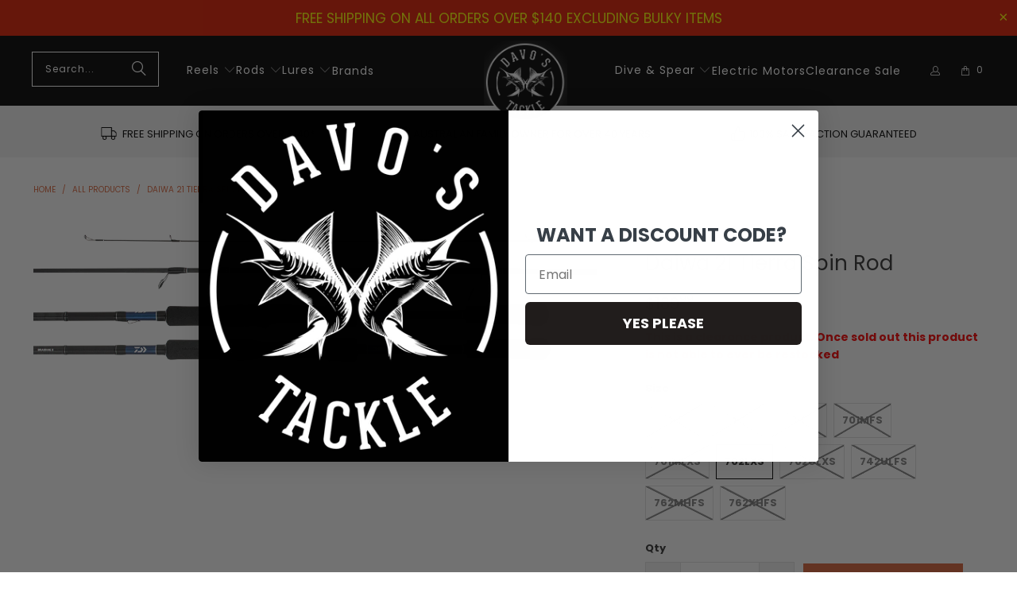

--- FILE ---
content_type: text/html; charset=utf-8
request_url: https://davostackle.com.au/products/daiwa-21-tierra-spin-rod
body_size: 82067
content:
<!DOCTYPE html>
<html class="no-js no-touch" lang="en">
  <head>
         <script>
        (function(w,d,t,r,u)
         {var f,n,i;
          w[u]=w[u]||[],f=function()
          {
            var o={ti:"355016650", enableAutoSpaTracking: true};o.q=w[u],w[u]=new UET(o),w[u].push("pageLoad")
          },
            
            n=d.createElement(t),n.src=r,n.async=1,n.onload=n.onreadystatechange=function()
          {
            var s=this.readyState;
            s&&s!=="loaded"&&s!=="complete"||
              (f(),n.onload=n.onreadystatechange=null)
          },
            i=d.getElementsByTagName(t)[0],i.parentNode.insertBefore(n,i)
         })
          (window,document,"script","//bat.bing.com/bat.js","uetq");
      </script>
     <!-- Global site tag (gtag.js) - Google Analytics -->
    <script async src="https://www.googletagmanager.com/gtag/js?id=UA-101505983-1"></script>

    <script>
  window.dataLayer = window.dataLayer || [];
  function gtag(){dataLayer.push(arguments);}
  gtag('js', new Date());

  gtag('config', 'UA-101505983-1');
</script>
 <!-- Global site tag (gtag.js) - Google Ads: 861135935 -->
<script async src="https://www.googletagmanager.com/gtag/js?id=AW-861135935"></script>
<script>
  window.dataLayer = window.dataLayer || [];
  function gtag(){dataLayer.push(arguments);}
  gtag('js', new Date());

  gtag('config', 'AW-861135935');
</script>  
    <meta charset="utf-8">
    <meta http-equiv="cleartype" content="on">
    <meta name="robots" content="index,follow">
     <meta name="google-site-verification" content="U4foboC8JkwvxK2fxK6lrQscIbzhIkxz6-f5fZLgeG4" />

    <!-- Mobile Specific Metas -->
    <meta name="HandheldFriendly" content="True">
    <meta name="MobileOptimized" content="320">
    <meta name="viewport" content="width=device-width,initial-scale=1">
    <meta name="theme-color" content="#ffffff">

    
    <title>
      Daiwa 21 Tierra Spin Rod - Davo&#39;s Tackle Online
    </title>

    
      <meta name="description" content="Stylish classic looks meets advanced design in the new 21 TD Tierra rod series. A seamless blend of technology, ascetics, and value, 21 TD Tierra rides the wave of innovation while simultaneously wowing anglers when it comes to performance and price.  HVF Nanoplus carbon is the foundation of this impressive series, wit"/>
    

    <link rel="preconnect" href="https://fonts.shopifycdn.com" />
    <link rel="preconnect" href="https://cdn.shopify.com" />
    <link rel="preconnect" href="https://cdn.shopifycloud.com" />

    <link rel="dns-prefetch" href="https://v.shopify.com" />
    <link rel="dns-prefetch" href="https://www.youtube.com" />
    <link rel="dns-prefetch" href="https://vimeo.com" />

    <link href="//davostackle.com.au/cdn/shop/t/30/assets/jquery.min.js?v=147293088974801289311731556838" as="script" rel="preload">

    <!-- Stylesheet for Fancybox library -->
    <link rel="stylesheet" href="//davostackle.com.au/cdn/shop/t/30/assets/fancybox.css?v=19278034316635137701731556837" type="text/css" media="all" defer>

    <!-- Stylesheets for Turbo -->
    <link href="//davostackle.com.au/cdn/shop/t/30/assets/styles.css?v=97171234849978268671763528205" rel="stylesheet" type="text/css" media="all" />

    <!-- Icons -->
    
      <link rel="shortcut icon" type="image/x-icon" href="//davostackle.com.au/cdn/shop/files/favicon_85209306-4d2a-4f3b-b9ec-b51b074c6a56_180x180.png?v=1613723127">
      <link rel="apple-touch-icon" href="//davostackle.com.au/cdn/shop/files/favicon_85209306-4d2a-4f3b-b9ec-b51b074c6a56_180x180.png?v=1613723127"/>
      <link rel="apple-touch-icon" sizes="57x57" href="//davostackle.com.au/cdn/shop/files/favicon_85209306-4d2a-4f3b-b9ec-b51b074c6a56_57x57.png?v=1613723127"/>
      <link rel="apple-touch-icon" sizes="60x60" href="//davostackle.com.au/cdn/shop/files/favicon_85209306-4d2a-4f3b-b9ec-b51b074c6a56_60x60.png?v=1613723127"/>
      <link rel="apple-touch-icon" sizes="72x72" href="//davostackle.com.au/cdn/shop/files/favicon_85209306-4d2a-4f3b-b9ec-b51b074c6a56_72x72.png?v=1613723127"/>
      <link rel="apple-touch-icon" sizes="76x76" href="//davostackle.com.au/cdn/shop/files/favicon_85209306-4d2a-4f3b-b9ec-b51b074c6a56_76x76.png?v=1613723127"/>
      <link rel="apple-touch-icon" sizes="114x114" href="//davostackle.com.au/cdn/shop/files/favicon_85209306-4d2a-4f3b-b9ec-b51b074c6a56_114x114.png?v=1613723127"/>
      <link rel="apple-touch-icon" sizes="180x180" href="//davostackle.com.au/cdn/shop/files/favicon_85209306-4d2a-4f3b-b9ec-b51b074c6a56_180x180.png?v=1613723127"/>
      <link rel="apple-touch-icon" sizes="228x228" href="//davostackle.com.au/cdn/shop/files/favicon_85209306-4d2a-4f3b-b9ec-b51b074c6a56_228x228.png?v=1613723127"/>
    
    <link rel="canonical" href="https://davostackle.com.au/products/daiwa-21-tierra-spin-rod"/>

    

    

    

    
    <script>
      window.PXUTheme = window.PXUTheme || {};
      window.PXUTheme.version = '9.5.0';
      window.PXUTheme.name = 'Turbo';
    </script>
    

    <script src="https://www.google.com/recaptcha/api.js?onload=onloadCallback&render=explicit" async defer></script>
     <script>
  var actCallback = function (response) {
    $('#contactFormSubmit').prop("disabled", false);
    $('#re-captcha').remove();
  };
  var expCallback = function() {
    $('#contactFormSubmit').prop("disabled", true);
  };
 
  var onloadCallback = function () {
    if ( $('#re-captcha').length ) {
    var widget = grecaptcha.render(document.getElementById("re-captcha"), {
      'sitekey' : "6LeRyrgUAAAAAHRm8thC0-WxQ0qfgzC0HaQpHNOD", // Sitekey, Retrieving from reCaptcha
      'theme': "light",
      'callback' : actCallback,
      'expired-callback': expCallback,
    });
    }
  }
</script>


    
<template id="price-ui"><span class="price " data-price></span><span class="compare-at-price" data-compare-at-price></span><span class="unit-pricing" data-unit-pricing></span></template>
    <template id="price-ui-badge"><div class="price-ui-badge__sticker price-ui-badge__sticker--">
    <span class="price-ui-badge__sticker-text" data-badge></span>
  </div></template>
    
    <template id="price-ui__price"><span class="money" data-price></span></template>
    <template id="price-ui__price-range"><span class="price-min" data-price-min><span class="money" data-price></span></span> - <span class="price-max" data-price-max><span class="money" data-price></span></span></template>
    <template id="price-ui__unit-pricing"><span class="unit-quantity" data-unit-quantity></span> | <span class="unit-price" data-unit-price><span class="money" data-price></span></span> / <span class="unit-measurement" data-unit-measurement></span></template>
    <template id="price-ui-badge__percent-savings-range">Save up to <span data-price-percent></span>%</template>
    <template id="price-ui-badge__percent-savings">Save <span data-price-percent></span>%</template>
    <template id="price-ui-badge__price-savings-range">Save up to <span class="money" data-price></span></template>
    <template id="price-ui-badge__price-savings">Save <span class="money" data-price></span></template>
    <template id="price-ui-badge__on-sale">Sale</template>
    <template id="price-ui-badge__sold-out">Sold out</template>
    <template id="price-ui-badge__in-stock">In stock</template>
    


    <script>
      
window.PXUTheme = window.PXUTheme || {};


window.PXUTheme.theme_settings = {};
window.PXUTheme.currency = {};
window.PXUTheme.routes = window.PXUTheme.routes || {};


window.PXUTheme.theme_settings.display_tos_checkbox = false;
window.PXUTheme.theme_settings.go_to_checkout = true;
window.PXUTheme.theme_settings.cart_action = "ajax";
window.PXUTheme.theme_settings.cart_shipping_calculator = false;


window.PXUTheme.theme_settings.collection_swatches = false;
window.PXUTheme.theme_settings.collection_secondary_image = true;


window.PXUTheme.currency.show_multiple_currencies = false;
window.PXUTheme.currency.shop_currency = "AUD";
window.PXUTheme.currency.default_currency = "USD";
window.PXUTheme.currency.display_format = "money_format";
window.PXUTheme.currency.money_format = "${{amount}}";
window.PXUTheme.currency.money_format_no_currency = "${{amount}}";
window.PXUTheme.currency.money_format_currency = "${{amount}} AUD";
window.PXUTheme.currency.native_multi_currency = false;
window.PXUTheme.currency.iso_code = "AUD";
window.PXUTheme.currency.symbol = "$";


window.PXUTheme.theme_settings.display_inventory_left = false;
window.PXUTheme.theme_settings.inventory_threshold = 10;
window.PXUTheme.theme_settings.limit_quantity = false;


window.PXUTheme.theme_settings.menu_position = null;


window.PXUTheme.theme_settings.newsletter_popup = false;
window.PXUTheme.theme_settings.newsletter_popup_days = "14";
window.PXUTheme.theme_settings.newsletter_popup_mobile = false;
window.PXUTheme.theme_settings.newsletter_popup_seconds = 0;


window.PXUTheme.theme_settings.pagination_type = "load_more";


window.PXUTheme.theme_settings.enable_shopify_collection_badges = false;
window.PXUTheme.theme_settings.quick_shop_thumbnail_position = null;
window.PXUTheme.theme_settings.product_form_style = "radio";
window.PXUTheme.theme_settings.sale_banner_enabled = true;
window.PXUTheme.theme_settings.display_savings = false;
window.PXUTheme.theme_settings.display_sold_out_price = true;
window.PXUTheme.theme_settings.free_text = "Free";
window.PXUTheme.theme_settings.video_looping = null;
window.PXUTheme.theme_settings.quick_shop_style = "popup";
window.PXUTheme.theme_settings.hover_enabled = false;


window.PXUTheme.routes.cart_url = "/cart";
window.PXUTheme.routes.cart_update_url = "/cart/update";
window.PXUTheme.routes.root_url = "/";
window.PXUTheme.routes.search_url = "/search";
window.PXUTheme.routes.all_products_collection_url = "/collections/all";
window.PXUTheme.routes.product_recommendations_url = "/recommendations/products";
window.PXUTheme.routes.predictive_search_url = "/search/suggest";


window.PXUTheme.theme_settings.image_loading_style = "blur-up";


window.PXUTheme.theme_settings.enable_autocomplete = true;


window.PXUTheme.theme_settings.page_dots_enabled = false;
window.PXUTheme.theme_settings.slideshow_arrow_size = "light";


window.PXUTheme.theme_settings.quick_shop_enabled = false;


window.PXUTheme.theme_settings.enable_back_to_top_button = false;


window.PXUTheme.translation = {};


window.PXUTheme.translation.agree_to_terms_warning = "You must agree with the terms and conditions to checkout.";
window.PXUTheme.translation.one_item_left = "item left";
window.PXUTheme.translation.items_left_text = "items left";
window.PXUTheme.translation.cart_savings_text = "Total Savings";
window.PXUTheme.translation.cart_discount_text = "Discount";
window.PXUTheme.translation.cart_subtotal_text = "Subtotal";
window.PXUTheme.translation.cart_remove_text = "Remove";
window.PXUTheme.translation.cart_free_text = "Free";


window.PXUTheme.translation.newsletter_success_text = "Thank you for joining our mailing list!";


window.PXUTheme.translation.notify_email = "Enter your email address...";
window.PXUTheme.translation.notify_email_value = "Translation missing: en.contact.fields.email";
window.PXUTheme.translation.notify_email_send = "Send";
window.PXUTheme.translation.notify_message_first = "Please notify me when ";
window.PXUTheme.translation.notify_message_last = " becomes available - ";
window.PXUTheme.translation.notify_success_text = "Thanks! We will notify you when this product becomes available!";


window.PXUTheme.translation.add_to_cart = "Add to Cart";
window.PXUTheme.translation.coming_soon_text = "Coming Soon";
window.PXUTheme.translation.sold_out_text = "Sold Out";
window.PXUTheme.translation.sale_text = "Sale";
window.PXUTheme.translation.savings_text = "You Save";
window.PXUTheme.translation.percent_off_text = "% off";
window.PXUTheme.translation.from_text = "from";
window.PXUTheme.translation.new_text = "New";
window.PXUTheme.translation.pre_order_text = "Pre-Order";
window.PXUTheme.translation.unavailable_text = "Unavailable";


window.PXUTheme.translation.all_results = "View all results";
window.PXUTheme.translation.no_results = "Sorry, no results!";


window.PXUTheme.media_queries = {};
window.PXUTheme.media_queries.small = window.matchMedia( "(max-width: 480px)" );
window.PXUTheme.media_queries.medium = window.matchMedia( "(max-width: 798px)" );
window.PXUTheme.media_queries.large = window.matchMedia( "(min-width: 799px)" );
window.PXUTheme.media_queries.larger = window.matchMedia( "(min-width: 960px)" );
window.PXUTheme.media_queries.xlarge = window.matchMedia( "(min-width: 1200px)" );
window.PXUTheme.media_queries.ie10 = window.matchMedia( "all and (-ms-high-contrast: none), (-ms-high-contrast: active)" );
window.PXUTheme.media_queries.tablet = window.matchMedia( "only screen and (min-width: 799px) and (max-width: 1024px)" );
window.PXUTheme.media_queries.mobile_and_tablet = window.matchMedia( "(max-width: 1024px)" );

    </script>

    

    
      <script src="//davostackle.com.au/cdn/shop/t/30/assets/instantclick.min.js?v=20092422000980684151731556838" data-no-instant defer></script>

      <script data-no-instant>
        window.addEventListener('DOMContentLoaded', function() {

          function inIframe() {
            try {
              return window.self !== window.top;
            } catch (e) {
              return true;
            }
          }

          if (!inIframe()){
            InstantClick.on('change', function() {

              $('head script[src*="shopify"]').each(function() {
                var script = document.createElement('script');
                script.type = 'text/javascript';
                script.src = $(this).attr('src');

                $('body').append(script);
              });

              $('body').removeClass('fancybox-active');
              $.fancybox.destroy();

              InstantClick.init();

            });
          }
        });
      </script>
    

    <script>
      
    </script>

    <script>window.performance && window.performance.mark && window.performance.mark('shopify.content_for_header.start');</script><meta id="shopify-digital-wallet" name="shopify-digital-wallet" content="/25321898059/digital_wallets/dialog">
<meta name="shopify-checkout-api-token" content="6a9da330df47dd287226cd9fe899a22a">
<meta id="in-context-paypal-metadata" data-shop-id="25321898059" data-venmo-supported="false" data-environment="production" data-locale="en_US" data-paypal-v4="true" data-currency="AUD">
<link rel="alternate" type="application/json+oembed" href="https://davostackle.com.au/products/daiwa-21-tierra-spin-rod.oembed">
<script async="async" src="/checkouts/internal/preloads.js?locale=en-AU"></script>
<link rel="preconnect" href="https://shop.app" crossorigin="anonymous">
<script async="async" src="https://shop.app/checkouts/internal/preloads.js?locale=en-AU&shop_id=25321898059" crossorigin="anonymous"></script>
<script id="apple-pay-shop-capabilities" type="application/json">{"shopId":25321898059,"countryCode":"AU","currencyCode":"AUD","merchantCapabilities":["supports3DS"],"merchantId":"gid:\/\/shopify\/Shop\/25321898059","merchantName":"Davo's Tackle Online","requiredBillingContactFields":["postalAddress","email","phone"],"requiredShippingContactFields":["postalAddress","email","phone"],"shippingType":"shipping","supportedNetworks":["visa","masterCard","amex","jcb"],"total":{"type":"pending","label":"Davo's Tackle Online","amount":"1.00"},"shopifyPaymentsEnabled":true,"supportsSubscriptions":true}</script>
<script id="shopify-features" type="application/json">{"accessToken":"6a9da330df47dd287226cd9fe899a22a","betas":["rich-media-storefront-analytics"],"domain":"davostackle.com.au","predictiveSearch":true,"shopId":25321898059,"locale":"en"}</script>
<script>var Shopify = Shopify || {};
Shopify.shop = "davos-tackle.myshopify.com";
Shopify.locale = "en";
Shopify.currency = {"active":"AUD","rate":"1.0"};
Shopify.country = "AU";
Shopify.theme = {"name":"THF Launch theme - 2.0","id":128172195915,"schema_name":"Turbo","schema_version":"9.5.0","theme_store_id":null,"role":"main"};
Shopify.theme.handle = "null";
Shopify.theme.style = {"id":null,"handle":null};
Shopify.cdnHost = "davostackle.com.au/cdn";
Shopify.routes = Shopify.routes || {};
Shopify.routes.root = "/";</script>
<script type="module">!function(o){(o.Shopify=o.Shopify||{}).modules=!0}(window);</script>
<script>!function(o){function n(){var o=[];function n(){o.push(Array.prototype.slice.apply(arguments))}return n.q=o,n}var t=o.Shopify=o.Shopify||{};t.loadFeatures=n(),t.autoloadFeatures=n()}(window);</script>
<script>
  window.ShopifyPay = window.ShopifyPay || {};
  window.ShopifyPay.apiHost = "shop.app\/pay";
  window.ShopifyPay.redirectState = null;
</script>
<script id="shop-js-analytics" type="application/json">{"pageType":"product"}</script>
<script defer="defer" async type="module" src="//davostackle.com.au/cdn/shopifycloud/shop-js/modules/v2/client.init-shop-cart-sync_BdyHc3Nr.en.esm.js"></script>
<script defer="defer" async type="module" src="//davostackle.com.au/cdn/shopifycloud/shop-js/modules/v2/chunk.common_Daul8nwZ.esm.js"></script>
<script type="module">
  await import("//davostackle.com.au/cdn/shopifycloud/shop-js/modules/v2/client.init-shop-cart-sync_BdyHc3Nr.en.esm.js");
await import("//davostackle.com.au/cdn/shopifycloud/shop-js/modules/v2/chunk.common_Daul8nwZ.esm.js");

  window.Shopify.SignInWithShop?.initShopCartSync?.({"fedCMEnabled":true,"windoidEnabled":true});

</script>
<script>
  window.Shopify = window.Shopify || {};
  if (!window.Shopify.featureAssets) window.Shopify.featureAssets = {};
  window.Shopify.featureAssets['shop-js'] = {"shop-cart-sync":["modules/v2/client.shop-cart-sync_QYOiDySF.en.esm.js","modules/v2/chunk.common_Daul8nwZ.esm.js"],"init-fed-cm":["modules/v2/client.init-fed-cm_DchLp9rc.en.esm.js","modules/v2/chunk.common_Daul8nwZ.esm.js"],"shop-button":["modules/v2/client.shop-button_OV7bAJc5.en.esm.js","modules/v2/chunk.common_Daul8nwZ.esm.js"],"init-windoid":["modules/v2/client.init-windoid_DwxFKQ8e.en.esm.js","modules/v2/chunk.common_Daul8nwZ.esm.js"],"shop-cash-offers":["modules/v2/client.shop-cash-offers_DWtL6Bq3.en.esm.js","modules/v2/chunk.common_Daul8nwZ.esm.js","modules/v2/chunk.modal_CQq8HTM6.esm.js"],"shop-toast-manager":["modules/v2/client.shop-toast-manager_CX9r1SjA.en.esm.js","modules/v2/chunk.common_Daul8nwZ.esm.js"],"init-shop-email-lookup-coordinator":["modules/v2/client.init-shop-email-lookup-coordinator_UhKnw74l.en.esm.js","modules/v2/chunk.common_Daul8nwZ.esm.js"],"pay-button":["modules/v2/client.pay-button_DzxNnLDY.en.esm.js","modules/v2/chunk.common_Daul8nwZ.esm.js"],"avatar":["modules/v2/client.avatar_BTnouDA3.en.esm.js"],"init-shop-cart-sync":["modules/v2/client.init-shop-cart-sync_BdyHc3Nr.en.esm.js","modules/v2/chunk.common_Daul8nwZ.esm.js"],"shop-login-button":["modules/v2/client.shop-login-button_D8B466_1.en.esm.js","modules/v2/chunk.common_Daul8nwZ.esm.js","modules/v2/chunk.modal_CQq8HTM6.esm.js"],"init-customer-accounts-sign-up":["modules/v2/client.init-customer-accounts-sign-up_C8fpPm4i.en.esm.js","modules/v2/client.shop-login-button_D8B466_1.en.esm.js","modules/v2/chunk.common_Daul8nwZ.esm.js","modules/v2/chunk.modal_CQq8HTM6.esm.js"],"init-shop-for-new-customer-accounts":["modules/v2/client.init-shop-for-new-customer-accounts_CVTO0Ztu.en.esm.js","modules/v2/client.shop-login-button_D8B466_1.en.esm.js","modules/v2/chunk.common_Daul8nwZ.esm.js","modules/v2/chunk.modal_CQq8HTM6.esm.js"],"init-customer-accounts":["modules/v2/client.init-customer-accounts_dRgKMfrE.en.esm.js","modules/v2/client.shop-login-button_D8B466_1.en.esm.js","modules/v2/chunk.common_Daul8nwZ.esm.js","modules/v2/chunk.modal_CQq8HTM6.esm.js"],"shop-follow-button":["modules/v2/client.shop-follow-button_CkZpjEct.en.esm.js","modules/v2/chunk.common_Daul8nwZ.esm.js","modules/v2/chunk.modal_CQq8HTM6.esm.js"],"lead-capture":["modules/v2/client.lead-capture_BntHBhfp.en.esm.js","modules/v2/chunk.common_Daul8nwZ.esm.js","modules/v2/chunk.modal_CQq8HTM6.esm.js"],"checkout-modal":["modules/v2/client.checkout-modal_CfxcYbTm.en.esm.js","modules/v2/chunk.common_Daul8nwZ.esm.js","modules/v2/chunk.modal_CQq8HTM6.esm.js"],"shop-login":["modules/v2/client.shop-login_Da4GZ2H6.en.esm.js","modules/v2/chunk.common_Daul8nwZ.esm.js","modules/v2/chunk.modal_CQq8HTM6.esm.js"],"payment-terms":["modules/v2/client.payment-terms_MV4M3zvL.en.esm.js","modules/v2/chunk.common_Daul8nwZ.esm.js","modules/v2/chunk.modal_CQq8HTM6.esm.js"]};
</script>
<script id="__st">var __st={"a":25321898059,"offset":36000,"reqid":"ead8bd65-8642-42b5-ae06-fad58457f832-1768961462","pageurl":"davostackle.com.au\/products\/daiwa-21-tierra-spin-rod","u":"9326d27ded0b","p":"product","rtyp":"product","rid":6802803261515};</script>
<script>window.ShopifyPaypalV4VisibilityTracking = true;</script>
<script id="captcha-bootstrap">!function(){'use strict';const t='contact',e='account',n='new_comment',o=[[t,t],['blogs',n],['comments',n],[t,'customer']],c=[[e,'customer_login'],[e,'guest_login'],[e,'recover_customer_password'],[e,'create_customer']],r=t=>t.map((([t,e])=>`form[action*='/${t}']:not([data-nocaptcha='true']) input[name='form_type'][value='${e}']`)).join(','),a=t=>()=>t?[...document.querySelectorAll(t)].map((t=>t.form)):[];function s(){const t=[...o],e=r(t);return a(e)}const i='password',u='form_key',d=['recaptcha-v3-token','g-recaptcha-response','h-captcha-response',i],f=()=>{try{return window.sessionStorage}catch{return}},m='__shopify_v',_=t=>t.elements[u];function p(t,e,n=!1){try{const o=window.sessionStorage,c=JSON.parse(o.getItem(e)),{data:r}=function(t){const{data:e,action:n}=t;return t[m]||n?{data:e,action:n}:{data:t,action:n}}(c);for(const[e,n]of Object.entries(r))t.elements[e]&&(t.elements[e].value=n);n&&o.removeItem(e)}catch(o){console.error('form repopulation failed',{error:o})}}const l='form_type',E='cptcha';function T(t){t.dataset[E]=!0}const w=window,h=w.document,L='Shopify',v='ce_forms',y='captcha';let A=!1;((t,e)=>{const n=(g='f06e6c50-85a8-45c8-87d0-21a2b65856fe',I='https://cdn.shopify.com/shopifycloud/storefront-forms-hcaptcha/ce_storefront_forms_captcha_hcaptcha.v1.5.2.iife.js',D={infoText:'Protected by hCaptcha',privacyText:'Privacy',termsText:'Terms'},(t,e,n)=>{const o=w[L][v],c=o.bindForm;if(c)return c(t,g,e,D).then(n);var r;o.q.push([[t,g,e,D],n]),r=I,A||(h.body.append(Object.assign(h.createElement('script'),{id:'captcha-provider',async:!0,src:r})),A=!0)});var g,I,D;w[L]=w[L]||{},w[L][v]=w[L][v]||{},w[L][v].q=[],w[L][y]=w[L][y]||{},w[L][y].protect=function(t,e){n(t,void 0,e),T(t)},Object.freeze(w[L][y]),function(t,e,n,w,h,L){const[v,y,A,g]=function(t,e,n){const i=e?o:[],u=t?c:[],d=[...i,...u],f=r(d),m=r(i),_=r(d.filter((([t,e])=>n.includes(e))));return[a(f),a(m),a(_),s()]}(w,h,L),I=t=>{const e=t.target;return e instanceof HTMLFormElement?e:e&&e.form},D=t=>v().includes(t);t.addEventListener('submit',(t=>{const e=I(t);if(!e)return;const n=D(e)&&!e.dataset.hcaptchaBound&&!e.dataset.recaptchaBound,o=_(e),c=g().includes(e)&&(!o||!o.value);(n||c)&&t.preventDefault(),c&&!n&&(function(t){try{if(!f())return;!function(t){const e=f();if(!e)return;const n=_(t);if(!n)return;const o=n.value;o&&e.removeItem(o)}(t);const e=Array.from(Array(32),(()=>Math.random().toString(36)[2])).join('');!function(t,e){_(t)||t.append(Object.assign(document.createElement('input'),{type:'hidden',name:u})),t.elements[u].value=e}(t,e),function(t,e){const n=f();if(!n)return;const o=[...t.querySelectorAll(`input[type='${i}']`)].map((({name:t})=>t)),c=[...d,...o],r={};for(const[a,s]of new FormData(t).entries())c.includes(a)||(r[a]=s);n.setItem(e,JSON.stringify({[m]:1,action:t.action,data:r}))}(t,e)}catch(e){console.error('failed to persist form',e)}}(e),e.submit())}));const S=(t,e)=>{t&&!t.dataset[E]&&(n(t,e.some((e=>e===t))),T(t))};for(const o of['focusin','change'])t.addEventListener(o,(t=>{const e=I(t);D(e)&&S(e,y())}));const B=e.get('form_key'),M=e.get(l),P=B&&M;t.addEventListener('DOMContentLoaded',(()=>{const t=y();if(P)for(const e of t)e.elements[l].value===M&&p(e,B);[...new Set([...A(),...v().filter((t=>'true'===t.dataset.shopifyCaptcha))])].forEach((e=>S(e,t)))}))}(h,new URLSearchParams(w.location.search),n,t,e,['guest_login'])})(!0,!0)}();</script>
<script integrity="sha256-4kQ18oKyAcykRKYeNunJcIwy7WH5gtpwJnB7kiuLZ1E=" data-source-attribution="shopify.loadfeatures" defer="defer" src="//davostackle.com.au/cdn/shopifycloud/storefront/assets/storefront/load_feature-a0a9edcb.js" crossorigin="anonymous"></script>
<script crossorigin="anonymous" defer="defer" src="//davostackle.com.au/cdn/shopifycloud/storefront/assets/shopify_pay/storefront-65b4c6d7.js?v=20250812"></script>
<script data-source-attribution="shopify.dynamic_checkout.dynamic.init">var Shopify=Shopify||{};Shopify.PaymentButton=Shopify.PaymentButton||{isStorefrontPortableWallets:!0,init:function(){window.Shopify.PaymentButton.init=function(){};var t=document.createElement("script");t.src="https://davostackle.com.au/cdn/shopifycloud/portable-wallets/latest/portable-wallets.en.js",t.type="module",document.head.appendChild(t)}};
</script>
<script data-source-attribution="shopify.dynamic_checkout.buyer_consent">
  function portableWalletsHideBuyerConsent(e){var t=document.getElementById("shopify-buyer-consent"),n=document.getElementById("shopify-subscription-policy-button");t&&n&&(t.classList.add("hidden"),t.setAttribute("aria-hidden","true"),n.removeEventListener("click",e))}function portableWalletsShowBuyerConsent(e){var t=document.getElementById("shopify-buyer-consent"),n=document.getElementById("shopify-subscription-policy-button");t&&n&&(t.classList.remove("hidden"),t.removeAttribute("aria-hidden"),n.addEventListener("click",e))}window.Shopify?.PaymentButton&&(window.Shopify.PaymentButton.hideBuyerConsent=portableWalletsHideBuyerConsent,window.Shopify.PaymentButton.showBuyerConsent=portableWalletsShowBuyerConsent);
</script>
<script data-source-attribution="shopify.dynamic_checkout.cart.bootstrap">document.addEventListener("DOMContentLoaded",(function(){function t(){return document.querySelector("shopify-accelerated-checkout-cart, shopify-accelerated-checkout")}if(t())Shopify.PaymentButton.init();else{new MutationObserver((function(e,n){t()&&(Shopify.PaymentButton.init(),n.disconnect())})).observe(document.body,{childList:!0,subtree:!0})}}));
</script>
<link id="shopify-accelerated-checkout-styles" rel="stylesheet" media="screen" href="https://davostackle.com.au/cdn/shopifycloud/portable-wallets/latest/accelerated-checkout-backwards-compat.css" crossorigin="anonymous">
<style id="shopify-accelerated-checkout-cart">
        #shopify-buyer-consent {
  margin-top: 1em;
  display: inline-block;
  width: 100%;
}

#shopify-buyer-consent.hidden {
  display: none;
}

#shopify-subscription-policy-button {
  background: none;
  border: none;
  padding: 0;
  text-decoration: underline;
  font-size: inherit;
  cursor: pointer;
}

#shopify-subscription-policy-button::before {
  box-shadow: none;
}

      </style>

<script>window.performance && window.performance.mark && window.performance.mark('shopify.content_for_header.end');</script>

    

<meta name="author" content="Davo&#39;s Tackle Online">
<meta property="og:url" content="https://davostackle.com.au/products/daiwa-21-tierra-spin-rod">
<meta property="og:site_name" content="Davo&#39;s Tackle Online">




  <meta property="og:type" content="product">
  <meta property="og:title" content="Daiwa 21 Tierra Spin Rod">
  
    
      <meta property="og:image" content="https://davostackle.com.au/cdn/shop/products/DAIWATIERRASPIN_2000x_95c3e78d-761b-45c9-8703-5fafbf888d9c_600x.webp?v=1673239105">
      <meta property="og:image:secure_url" content="https://davostackle.com.au/cdn/shop/products/DAIWATIERRASPIN_2000x_95c3e78d-761b-45c9-8703-5fafbf888d9c_600x.webp?v=1673239105">
      
      <meta property="og:image:width" content="1200">
      <meta property="og:image:height" content="389">
    
  
  <meta property="product:price:amount" content="128.00">
  <meta property="product:price:currency" content="AUD">



  <meta property="og:description" content="Stylish classic looks meets advanced design in the new 21 TD Tierra rod series. A seamless blend of technology, ascetics, and value, 21 TD Tierra rides the wave of innovation while simultaneously wowing anglers when it comes to performance and price.  HVF Nanoplus carbon is the foundation of this impressive series, wit">




  <meta name="twitter:site" content="@https://x.com/DavosTackle?lang=en">

<meta name="twitter:card" content="summary">

  <meta name="twitter:title" content="Daiwa 21 Tierra Spin Rod">
  <meta name="twitter:description" content="Stylish classic looks meets advanced design in the new 21 TD Tierra rod series. A seamless blend of technology, ascetics, and value, 21 TD Tierra rides the wave of innovation while simultaneously wowing anglers when it comes to performance and price.  HVF Nanoplus carbon is the foundation of this impressive series, with precision resin control blending with unidirectional graphite fibre to create a blank that has maximum density, while at the same time is super light, sensitive, and unequalled in responsiveness.  Daiwa’s X45 and Braiding X technologies further enhance blank design and performance, while Daiwa Reel Seats provide a rock-solid connection between rod and reel, with their ultra-light construction minimising weight to maximise rod balance and feel.  Angler connectivity is further enhanced courtesy of Fuji Fazlite guides with their ultra- light and highly sensitive design allowing the angler to experience">
  <meta name="twitter:image" content="https://davostackle.com.au/cdn/shop/products/DAIWATIERRASPIN_2000x_95c3e78d-761b-45c9-8703-5fafbf888d9c_240x.webp?v=1673239105">
  <meta name="twitter:image:width" content="240">
  <meta name="twitter:image:height" content="240">
  <meta name="twitter:image:alt" content="Daiwa 21 Tierra Spin Rod">



    
    

    <script
src="https://www.paypal.com/sdk/js?client-id=ATCZv_NSLBS3DwXSkLnIs7928QPCwCYGCFLKfKfq-ZuZQIh35fX4aapnxB4VTFUgzmdYRABS3vdqJ06S&currency=AUD&components=messages"
data-namespace="PayPalSDK">
</script>

    <!-- Google tag (gtag.js) -->
<script async src="https://www.googletagmanager.com/gtag/js?id=G-9T0H86LKWR"></script>
<script>
  window.dataLayer = window.dataLayer || [];
  function gtag(){dataLayer.push(arguments);}
  gtag('js', new Date());

  gtag('config', 'G-9T0H86LKWR');
</script>

  <!-- BEGIN app block: shopify://apps/rt-disable-right-click/blocks/app-embed/1a6da957-7246-46b1-9660-2fac7e573a37 --><script>
  window.roarJs = window.roarJs || {};
  roarJs.ProtectorConfig = {
    metafields: {
      shop: "davos-tackle.myshopify.com",
      settings: {"enabled":"1","param":{"image":"1","text":"1","keyboard":"1","alert":"0","alert_duration":"3","print":"1","legal":"1"},"texts":{"alert":"Content is protected !!","print":"You are not allowed to print preview this page, Thank you.","legal_header":"** LEGAL NOTICE **","legal_footer":"Please exit this area immediately.","legal_body":"All site content, including files, images, video, and written content is the property of Davo's Tackle Online.\r\n\r\nAny attempts to mimic said content, or use it as your own without the direct consent of Davo's Tackle Online may result in LEGAL ACTION against YOU."},"mobile":{"image":"1","text":"1"},"only1":"true"},
      moneyFormat: "${{amount}}"
    }
  }
</script>

<script src='https://cdn.shopify.com/extensions/019b3f8c-4deb-7edd-a77f-1462a1c4ebfc/protector-2/assets/protector.js' defer></script>


<!-- END app block --><!-- BEGIN app block: shopify://apps/tnc-terms-checkbox/blocks/app-embed/2b45c8fb-5ee2-4392-8a72-b663da1d38ad -->
<script async src="https://app.tncapp.com/get_script/?shop_url=davos-tackle.myshopify.com"></script>


<!-- END app block --><!-- BEGIN app block: shopify://apps/boost-ai-search-filter/blocks/boost-sd-ssr/7fc998ae-a150-4367-bab8-505d8a4503f7 --><script type="text/javascript">"use strict";(()=>{var __typeError=msg=>{throw TypeError(msg)};var __accessCheck=(obj,member,msg)=>member.has(obj)||__typeError("Cannot "+msg);var __privateGet=(obj,member,getter)=>(__accessCheck(obj,member,"read from private field"),getter?getter.call(obj):member.get(obj));var __privateAdd=(obj,member,value)=>member.has(obj)?__typeError("Cannot add the same private member more than once"):member instanceof WeakSet?member.add(obj):member.set(obj,value);var __privateSet=(obj,member,value,setter)=>(__accessCheck(obj,member,"write to private field"),setter?setter.call(obj,value):member.set(obj,value),value);var __privateMethod=(obj,member,method)=>(__accessCheck(obj,member,"access private method"),method);function mergeDeepMutate(target,...sources){if(!target)return target;if(sources.length===0)return target;const isObject=obj=>!!obj&&typeof obj==="object";const isPlainObject=obj=>{if(!isObject(obj))return false;const proto=Object.getPrototypeOf(obj);return proto===Object.prototype||proto===null};for(const source of sources){if(!source)continue;for(const key in source){const sourceValue=source[key];if(!(key in target)){target[key]=sourceValue;continue}const targetValue=target[key];if(Array.isArray(targetValue)&&Array.isArray(sourceValue)){target[key]=targetValue.concat(...sourceValue)}else if(isPlainObject(targetValue)&&isPlainObject(sourceValue)){target[key]=mergeDeepMutate(targetValue,sourceValue)}else{target[key]=sourceValue}}}return target}var _config,_dataObjects,_modules,_cachedModulesByConstructor,_status,_cachedEventListeners,_registryBlockListeners,_readyListeners,_blocks,_Application_instances,extendAppConfigFromModules_fn,extendAppConfigFromGlobalVariables_fn,initializeDataObjects_fn,resetBlocks_fn,loadModuleEventListeners_fn;var Application=class{constructor(config,dataObjects){__privateAdd(this,_Application_instances);__privateAdd(this,_config);__privateAdd(this,_dataObjects);__privateAdd(this,_modules,[]);__privateAdd(this,_cachedModulesByConstructor,new Map);__privateAdd(this,_status,"created");__privateAdd(this,_cachedEventListeners,{});__privateAdd(this,_registryBlockListeners,[]);__privateAdd(this,_readyListeners,[]);this.mode="production";this.logLevel=1;__privateAdd(this,_blocks,{});const boostWidgetIntegration=window.boostWidgetIntegration;__privateSet(this,_config,config||{logLevel:boostWidgetIntegration?.config?.logLevel,env:"production"});this.logLevel=__privateGet(this,_config).logLevel??(this.mode==="production"?2:this.logLevel);if(__privateGet(this,_config).logLevel==null){__privateGet(this,_config).logLevel=this.logLevel}__privateSet(this,_dataObjects,dataObjects||{});this.logger={debug:(...args)=>{if(this.logLevel<=0){console.debug("Boost > [DEBUG] ",...args)}},info:(...args)=>{if(this.logLevel<=1){console.info("Boost > [INFO] ",...args)}},warn:(...args)=>{if(this.logLevel<=2){console.warn("Boost > [WARN] ",...args)}},error:(...args)=>{if(this.logLevel<=3){console.error("Boost > [ERROR] ",...args)}}}}get blocks(){return __privateGet(this,_blocks)}get config(){return __privateGet(this,_config)}get dataObjects(){return __privateGet(this,_dataObjects)}get status(){return __privateGet(this,_status)}get modules(){return __privateGet(this,_modules)}bootstrap(){if(__privateGet(this,_status)==="bootstrapped"){this.logger.warn("Application already bootstrapped");return}if(__privateGet(this,_status)==="started"){this.logger.warn("Application already started");return}__privateMethod(this,_Application_instances,loadModuleEventListeners_fn).call(this);this.dispatchLifecycleEvent({name:"onBeforeAppBootstrap",payload:null});if(__privateGet(this,_config)?.customization?.app?.onBootstrap){__privateGet(this,_config).customization.app.onBootstrap(this)}__privateMethod(this,_Application_instances,extendAppConfigFromModules_fn).call(this);__privateMethod(this,_Application_instances,extendAppConfigFromGlobalVariables_fn).call(this);__privateMethod(this,_Application_instances,initializeDataObjects_fn).call(this);this.assignGlobalVariables();__privateSet(this,_status,"bootstrapped");this.dispatchLifecycleEvent({name:"onAppBootstrap",payload:null})}async initModules(){await Promise.all(__privateGet(this,_modules).map(async module=>{if(!module.shouldInit()){this.logger.info("Module not initialized",module.constructor.name,"shouldInit returned false");return}module.onBeforeModuleInit?.();this.dispatchLifecycleEvent({name:"onBeforeModuleInit",payload:{module}});this.logger.info(`Initializing ${module.constructor.name} module`);try{await module.init();this.dispatchLifecycleEvent({name:"onModuleInit",payload:{module}})}catch(error){this.logger.error(`Error initializing module ${module.constructor.name}:`,error);this.dispatchLifecycleEvent({name:"onModuleError",payload:{module,error:error instanceof Error?error:new Error(String(error))}})}}))}getModule(constructor){const module=__privateGet(this,_cachedModulesByConstructor).get(constructor);if(module&&!module.shouldInit()){return void 0}return module}getModuleByName(name){const module=__privateGet(this,_modules).find(mod=>{const ModuleClass=mod.constructor;return ModuleClass.moduleName===name});if(module&&!module.shouldInit()){return void 0}return module}registerBlock(block){if(!block.id){this.logger.error("Block id is required");return}const blockId=block.id;if(__privateGet(this,_blocks)[blockId]){this.logger.error(`Block with id ${blockId} already exists`);return}__privateGet(this,_blocks)[blockId]=block;if(window.boostWidgetIntegration.blocks){window.boostWidgetIntegration.blocks[blockId]=block}this.dispatchLifecycleEvent({name:"onRegisterBlock",payload:{block}});__privateGet(this,_registryBlockListeners).forEach(listener=>{try{listener(block)}catch(error){this.logger.error("Error in registry block listener:",error)}})}addRegistryBlockListener(listener){__privateGet(this,_registryBlockListeners).push(listener);Object.values(__privateGet(this,_blocks)).forEach(block=>{try{listener(block)}catch(error){this.logger.error("Error in registry block listener for existing block:",error)}})}removeRegistryBlockListener(listener){const index=__privateGet(this,_registryBlockListeners).indexOf(listener);if(index>-1){__privateGet(this,_registryBlockListeners).splice(index,1)}}onReady(handler){if(__privateGet(this,_status)==="started"){try{handler()}catch(error){this.logger.error("Error in ready handler:",error)}}else{__privateGet(this,_readyListeners).push(handler)}}assignGlobalVariables(){if(!window.boostWidgetIntegration){window.boostWidgetIntegration={}}Object.assign(window.boostWidgetIntegration,{TAEApp:this,config:this.config,dataObjects:__privateGet(this,_dataObjects),blocks:this.blocks})}async start(){this.logger.info("Application starting");this.bootstrap();this.dispatchLifecycleEvent({name:"onBeforeAppStart",payload:null});await this.initModules();__privateSet(this,_status,"started");this.dispatchLifecycleEvent({name:"onAppStart",payload:null});__privateGet(this,_readyListeners).forEach(listener=>{try{listener()}catch(error){this.logger.error("Error in ready listener:",error)}});if(__privateGet(this,_config)?.customization?.app?.onStart){__privateGet(this,_config).customization.app.onStart(this)}}destroy(){if(__privateGet(this,_status)!=="started"){this.logger.warn("Application not started yet");return}__privateGet(this,_modules).forEach(module=>{this.dispatchLifecycleEvent({name:"onModuleDestroy",payload:{module}});module.destroy()});__privateSet(this,_modules,[]);__privateMethod(this,_Application_instances,resetBlocks_fn).call(this);__privateSet(this,_status,"destroyed");this.dispatchLifecycleEvent({name:"onAppDestroy",payload:null})}setLogLevel(level){this.logLevel=level;this.updateConfig({logLevel:level})}loadModule(ModuleConstructor){if(!ModuleConstructor){return this}const app=this;const moduleInstance=new ModuleConstructor(app);if(__privateGet(app,_cachedModulesByConstructor).has(ModuleConstructor)){this.logger.warn(`Module ${ModuleConstructor.name} already loaded`);return app}__privateGet(this,_modules).push(moduleInstance);__privateGet(this,_cachedModulesByConstructor).set(ModuleConstructor,moduleInstance);this.logger.info(`Module ${ModuleConstructor.name} already loaded`);return app}updateConfig(newConfig){if(typeof newConfig==="function"){__privateSet(this,_config,newConfig(__privateGet(this,_config)))}else{mergeDeepMutate(__privateGet(this,_config),newConfig)}return this.config}dispatchLifecycleEvent(event){switch(event.name){case"onBeforeAppBootstrap":this.triggerEvent("onBeforeAppBootstrap",event);break;case"onAppBootstrap":this.logger.info("Application bootstrapped");this.triggerEvent("onAppBootstrap",event);break;case"onBeforeModuleInit":this.triggerEvent("onBeforeModuleInit",event);break;case"onModuleInit":this.logger.info(`Module ${event.payload.module.constructor.name} initialized`);this.triggerEvent("onModuleInit",event);break;case"onModuleDestroy":this.logger.info(`Module ${event.payload.module.constructor.name} destroyed`);this.triggerEvent("onModuleDestroy",event);break;case"onBeforeAppStart":this.triggerEvent("onBeforeAppStart",event);break;case"onAppStart":this.logger.info("Application started");this.triggerEvent("onAppStart",event);break;case"onAppDestroy":this.logger.info("Application destroyed");this.triggerEvent("onAppDestroy",event);break;case"onAppError":this.logger.error("Application error",event.payload.error);this.triggerEvent("onAppError",event);break;case"onModuleError":this.logger.error("Module error",event.payload.module.constructor.name,event.payload.error);this.triggerEvent("onModuleError",event);break;case"onRegisterBlock":this.logger.info(`Block registered with id: ${event.payload.block.id}`);this.triggerEvent("onRegisterBlock",event);break;default:this.logger.warn("Unknown lifecycle event",event);break}}triggerEvent(eventName,event){const eventListeners=__privateGet(this,_cachedEventListeners)[eventName];if(eventListeners){eventListeners.forEach(listener=>{try{if(eventName==="onRegisterBlock"&&event.payload&&"block"in event.payload){listener(event.payload.block)}else{listener(event)}}catch(error){this.logger.error(`Error in event listener for ${eventName}:`,error,"Event data:",event)}})}}};_config=new WeakMap;_dataObjects=new WeakMap;_modules=new WeakMap;_cachedModulesByConstructor=new WeakMap;_status=new WeakMap;_cachedEventListeners=new WeakMap;_registryBlockListeners=new WeakMap;_readyListeners=new WeakMap;_blocks=new WeakMap;_Application_instances=new WeakSet;extendAppConfigFromModules_fn=function(){__privateGet(this,_modules).forEach(module=>{const extendAppConfig=module.extendAppConfig;if(extendAppConfig){mergeDeepMutate(__privateGet(this,_config),extendAppConfig)}})};extendAppConfigFromGlobalVariables_fn=function(){const initializedGlobalConfig=window.boostWidgetIntegration?.config;if(initializedGlobalConfig){mergeDeepMutate(__privateGet(this,_config),initializedGlobalConfig)}};initializeDataObjects_fn=function(){__privateGet(this,_modules).forEach(module=>{const dataObject=module.dataObject;if(dataObject){mergeDeepMutate(__privateGet(this,_dataObjects),dataObject)}})};resetBlocks_fn=function(){this.logger.info("Resetting all blocks");__privateSet(this,_blocks,{})};loadModuleEventListeners_fn=function(){__privateSet(this,_cachedEventListeners,{});const eventNames=["onBeforeAppBootstrap","onAppBootstrap","onModuleInit","onModuleDestroy","onBeforeAppStart","onAppStart","onAppDestroy","onAppError","onModuleError","onRegisterBlock"];__privateGet(this,_modules).forEach(module=>{eventNames.forEach(eventName=>{const eventListener=(...args)=>{if(this.status==="bootstrapped"||this.status==="started"){if(!module.shouldInit())return}return module[eventName]?.(...args)};if(typeof eventListener==="function"){if(!__privateGet(this,_cachedEventListeners)[eventName]){__privateGet(this,_cachedEventListeners)[eventName]=[]}if(eventName==="onRegisterBlock"){__privateGet(this,_cachedEventListeners)[eventName]?.push((block=>{eventListener.call(module,block)}))}else{__privateGet(this,_cachedEventListeners)[eventName]?.push(eventListener.bind(module))}}})})};var _app;var Module=class{constructor(app){__privateAdd(this,_app);__privateSet(this,_app,app)}shouldInit(){return true}destroy(){__privateSet(this,_app,void 0)}init(){}get app(){if(!__privateGet(this,_app)){throw new Error("Module not initialized")}return Object.freeze(__privateGet(this,_app))}get extendAppConfig(){return{}}get dataObject(){return{}}};_app=new WeakMap;var _boostTAEApp;var BoostTAEAppModule=class extends Module{constructor(){super(...arguments);__privateAdd(this,_boostTAEApp,null)}get TAEApp(){const boostTAE=getBoostTAE();if(!boostTAE){throw new Error("Boost TAE is not initialized")}__privateSet(this,_boostTAEApp,boostTAE);return __privateGet(this,_boostTAEApp)}get TAEAppConfig(){return this.TAEApp.config}get TAEAppDataObjects(){return this.TAEApp.dataObjects}};_boostTAEApp=new WeakMap;var AdditionalElement=class extends BoostTAEAppModule{get extendAppConfig(){return {additionalElementSettings:Object.assign(
        {
          
            default_sort_order: {"search":"","all":""},
          
        }, {"customSortingList":"best-selling|relevance|manual|title-ascending|title-descending|price-ascending|price-descending|created-ascending|created-descending","enableCollectionSearch":false})};}};AdditionalElement.moduleName="AdditionalElement";function getShortenToFullParamMap(){const shortenUrlParamList=getBoostTAE().config?.filterSettings?.shortenUrlParamList;const map={};if(!Array.isArray(shortenUrlParamList)){return map}shortenUrlParamList.forEach(item=>{if(typeof item!=="string")return;const idx=item.lastIndexOf(":");if(idx===-1)return;const full=item.slice(0,idx).trim();const short=item.slice(idx+1).trim();if(full.length>0&&short.length>0){map[short]=full}});return map}function generateUUID(){return "xxxxxxxx-xxxx-xxxx-xxxx-xxxxxxxxxxxx".replace(/[x]/g,function(){const r=Math.random()*16|0;return r.toString(16)});}function getQueryParamByKey(key){const urlParams=new URLSearchParams(window.location.search);return urlParams.get(key)}function convertValueRequestStockStatus(v){if(typeof v==="string"){if(v==="out-of-stock")return false;return true}if(Array.isArray(v)){return v.map(_v=>{if(_v==="out-of-stock"){return false}return true})}return false}function isMobileWidth(){return window.innerWidth<576}function isTabletPortraitMaxWidth(){return window.innerWidth<991}function detectDeviceByWidth(){let result="";if(isMobileWidth()){result+="mobile|"}else{result=result.replace("mobile|","")}if(isTabletPortraitMaxWidth()){result+="tablet_portrait_max"}else{result=result.replace("tablet_portrait_max","")}return result}function getSortBy(){const{generalSettings:{collection_id=0,page="collection",default_sort_by:defaultSortBy}={},additionalElementSettings:{default_sort_order:defaultSortOrder={},customSortingList}={}}=getBoostTAE().config;const defaultSortingList=["relevance","best-selling","manual","title-ascending","title-descending","price-ascending","price-descending","created-ascending","created-descending"];const sortQueryKey=getQueryParamByKey("sort");const sortingList=customSortingList?customSortingList.split("|"):defaultSortingList;if(sortQueryKey&&sortingList.includes(sortQueryKey))return sortQueryKey;const searchPage=page==="search";const collectionPage=page==="collection";if(searchPage)sortingList.splice(sortingList.indexOf("manual"),1);const{all,search}=defaultSortOrder;if(collectionPage){if(collection_id in defaultSortOrder){return defaultSortOrder[collection_id]}else if(all){return all}else if(defaultSortBy){return defaultSortBy}}else if(searchPage){return search||"relevance"}return""}var addParamsLocale=(params={})=>{params.return_all_currency_fields=false;return{...params,currency_rate:window.Shopify?.currency?.rate,currency:window.Shopify?.currency?.active,country:window.Shopify?.country}};var getLocalStorage=key=>{try{const value=localStorage.getItem(key);if(value)return JSON.parse(value);return null}catch{return null}};var setLocalStorage=(key,value)=>{try{localStorage.setItem(key,JSON.stringify(value))}catch(error){getBoostTAE().logger.error("Error setLocalStorage",error)}};var removeLocalStorage=key=>{try{localStorage.removeItem(key)}catch(error){getBoostTAE().logger.error("Error removeLocalStorage",error)}};function roundToNearest50(num){const remainder=num%50;if(remainder>25){return num+(50-remainder)}else{return num-remainder}}function lazyLoadImages(dom){if(!dom)return;const lazyImages=dom.querySelectorAll(".boost-sd__product-image-img[loading='lazy']");lazyImages.forEach(function(img){inViewPortHandler(img.parentElement,element=>{const imgElement=element.querySelector(".boost-sd__product-image-img[loading='lazy']");if(imgElement){imgElement.removeAttribute("loading")}})})}function inViewPortHandler(elements,callback){const observer=new IntersectionObserver(function intersectionObserverCallback(entries,observer2){entries.forEach(function(entry){if(entry.isIntersecting){callback(entry.target);observer2.unobserve(entry.target)}})});if(Array.isArray(elements)){elements.forEach(element=>observer.observe(element))}else{observer.observe(elements)}}var isBadUrl=url=>{try{if(!url){url=getWindowLocation().search}const urlString=typeof url==="string"?url:url.toString();const urlParams=decodeURIComponent(urlString).split("&");let isXSSUrl=false;if(urlParams.length>0){for(let i=0;i<urlParams.length;i++){const param=urlParams[i];isXSSUrl=isBadSearchTerm(param);if(isXSSUrl)break}}return isXSSUrl}catch{return true}};var getWindowLocation=()=>{const href=window.location.href;const escapedHref=href.replace(/%3C/g,"&lt;").replace(/%3E/g,"&gt;");const rebuildHrefArr=[];for(let i=0;i<escapedHref.length;i++){rebuildHrefArr.push(escapedHref.charAt(i))}const rebuildHref=rebuildHrefArr.join("").split("&lt;").join("%3C").split("&gt;").join("%3E");let rebuildSearch="";const hrefWithoutHash=rebuildHref.replace(/#.*$/,"");if(hrefWithoutHash.split("?").length>1){rebuildSearch=hrefWithoutHash.split("?")[1];if(rebuildSearch.length>0){rebuildSearch="?"+rebuildSearch}}return{pathname:window.location.pathname,href:rebuildHref,search:rebuildSearch}};var isBadSearchTerm=term=>{if(typeof term=="string"){term=term.toLowerCase();const domEvents=["img src","script","alert","onabort","popstate","afterprint","beforeprint","beforeunload","blur","canplay","canplaythrough","change","click","contextmenu","copy","cut","dblclick","drag","dragend","dragenter","dragleave","dragover","dragstart","drop","durationchange","ended","error","focus","focusin","focusout","fullscreenchange","fullscreenerror","hashchange","input","invalid","keydown","keypress","keyup","load","loadeddata","loadedmetadata","loadstart","mousedown","mouseenter","mouseleave","mousemove","mouseover","mouseout","mouseout","mouseup","offline","online","pagehide","pageshow","paste","pause","play","playing","progress","ratechange","resize","reset","scroll","search","seeked","seeking","select","show","stalled","submit","suspend","timeupdate","toggle","touchcancel","touchend","touchmove","touchstart","unload","volumechange","waiting","wheel"];const potentialEventRegex=new RegExp(domEvents.join("=|on"));const countOpenTag=(term.match(/</g)||[]).length;const countCloseTag=(term.match(/>/g)||[]).length;const isAlert=(term.match(/alert\(/g)||[]).length;const isConsoleLog=(term.match(/console\.log\(/g)||[]).length;const isExecCommand=(term.match(/execCommand/g)||[]).length;const isCookie=(term.match(/document\.cookie/g)||[]).length;const isJavascript=(term.match(/j.*a.*v.*a.*s.*c.*r.*i.*p.*t/g)||[]).length;const isPotentialEvent=potentialEventRegex.test(term);if(countOpenTag>0&&countCloseTag>0||countOpenTag>1||countCloseTag>1||isAlert||isConsoleLog||isExecCommand||isCookie||isJavascript||isPotentialEvent){return true}}return false};var isCollectionPage=()=>{return getBoostTAE().config.generalSettings?.page==="collection"};var isSearchPage=()=>{return getBoostTAE().config.generalSettings?.page==="search"};var isCartPage=()=>{return getBoostTAE().config.generalSettings?.page==="cart"};var isProductPage=()=>{return getBoostTAE().config.generalSettings?.page==="product"};var isHomePage=()=>{return getBoostTAE().config.generalSettings?.page==="index"};var isVendorPage=()=>{return window.location.pathname.indexOf("/collections/vendors")>-1};var getCurrentPage=()=>{let currentPage="";switch(true){case isCollectionPage():currentPage="collection_page";break;case isSearchPage():currentPage="search_page";break;case isProductPage():currentPage="product_page";break;case isCartPage():currentPage="cart_page";break;case isHomePage():currentPage="home_page";break;default:break}return currentPage};var checkExistFilterOptionParam=()=>{const queryParams=new URLSearchParams(window.location.search);const shortenToFullMap=getShortenToFullParamMap();const hasShortenMap=Object.keys(shortenToFullMap).length>0;for(const[key]of queryParams.entries()){if(key.indexOf("pf_")>-1){return true}if(hasShortenMap&&shortenToFullMap[key]){return true}}return false};function getCustomerId(){return window?.__st?.cid||window?.meta?.page?.customerId||window?.ShopifyAnalytics?.meta?.page?.customerId||window?.ShopifyAnalytics?.lib?.user?.()?.traits()?.uniqToken}function isShopifyTypePage(){return window.location.pathname.indexOf("/collections/types")>-1}var _Analytics=class _Analytics extends BoostTAEAppModule{saveRequestId(type,request_id,bundles=[]){const requestIds=getLocalStorage(_Analytics.STORAGE_KEY_PRE_REQUEST_IDS)||{};requestIds[type]=request_id;if(Array.isArray(bundles)){bundles?.forEach(bundle=>{let placement="";switch(type){case"search":placement=_Analytics.KEY_PLACEMENT_BY_TYPE.search_page;break;case"suggest":placement=_Analytics.KEY_PLACEMENT_BY_TYPE.search_page;break;case"product_page_bundle":placement=_Analytics.KEY_PLACEMENT_BY_TYPE.product_page;break;default:break}requestIds[`${bundle.widgetId||""}_${placement}`]=request_id})}setLocalStorage(_Analytics.STORAGE_KEY_PRE_REQUEST_IDS,requestIds)}savePreAction(type){setLocalStorage(_Analytics.STORAGE_KEY_PRE_ACTION,type)}};_Analytics.moduleName="Analytics";_Analytics.STORAGE_KEY_PRE_REQUEST_IDS="boostSdPreRequestIds";_Analytics.STORAGE_KEY_PRE_ACTION="boostSdPreAction";_Analytics.KEY_PLACEMENT_BY_TYPE={product_page:"product_page",search_page:"search_page",instant_search:"instant_search"};var Analytics=_Analytics;var AppSettings=class extends BoostTAEAppModule{get extendAppConfig(){return {cdn:"https://cdn.boostcommerce.io",bundleUrl:"https://services.mybcapps.com/bc-sf-filter/bundles",productUrl:"https://services.mybcapps.com/bc-sf-filter/products",subscriptionUrl:"https://services.mybcapps.com/bc-sf-filter/subscribe-b2s",taeSettings:window.boostWidgetIntegration?.taeSettings||{instantSearch:{enabled:false}},generalSettings:Object.assign(
  {preview_mode:false,preview_path:"",page:"product",custom_js_asset_url:"",custom_css_asset_url:"",collection_id: 0,collection_handle:"",collection_product_count: 0,...
            {
              
              
                product_id: 6802803261515,
              
            },collection_tags: null,current_tags: null,default_sort_by:"",swatch_extension:"png",no_image_url:"https://cdn.shopify.com/extensions/019b35a9-9a18-7934-9190-6624dad1621c/boost-fe-202/assets/boost-pfs-no-image.jpg",search_term:"",template:"product",currencies:["AUD"],current_currency:"AUD",published_locales:{...
                {"en":true}
              },current_locale:"en"},
  {"addCollectionToProductUrl":false}
),translation:{},...
        {
          
          
          
            translation: {"refineDesktop":"Filter","refine":"Refine By","refineMobile":"Refine By","refineMobileCollapse":"Hide Filter","clear":"Clear","clearAll":"Clear All","viewMore":"View More","viewLess":"View Less","apply":"Apply","applyAll":"Apply All","close":"Close","back":"Back","showLimit":"Show","collectionAll":"All","under":"Under","above":"Above","ratingStar":"Star","ratingStars":"Stars","ratingUp":"& Up","showResult":"Show result","searchOptions":"Search Options","inCollectionSearch":"Search for products in this collection","loadPreviousPage":"Load Previous Page","loadMore":"Load more {{ amountProduct }} Products","loadMoreTotal":"{{ from }} - {{ to }} of {{ total }} Products","viewAs":"View as","listView":"List view","gridView":"Grid view","gridViewColumns":"Grid view {{count}} Columns","search":{"generalTitle":"General Title (when no search term)","resultHeader":"Search results for \"{{ terms }}\"","resultNumber":"Showing {{ count }} results for \"{{ terms }}\"","seeAllProducts":"See all products","resultEmpty":"We are sorry! We couldn't find results for \"{{ terms }}\".{{ breakline }}But don't give up – check the spelling or try less specific search terms.","resultEmptyWithSuggestion":"Sorry, nothing found for \"{{ terms }}\". Check out these items instead?","searchTotalResult":"Showing {{ count }} result","searchTotalResults":"Showing {{ count }} results","searchPanelProduct":"Products","searchPanelCollection":"Collections","searchPanelPage":"Blogs & Pages","searchTipsTitle":"Search tips","searchTipsContent":"Please double-check your spelling.{{ breakline }}Use more generic search terms.{{ breakline }}Enter fewer keywords.{{ breakline }}Try searching by product type, brand, model number or product feature.","noSearchResultSearchTermLabel":"Check out some of these popular searches","noSearchResultProductsLabel":"Trending products","searchBoxOnclickRecentSearchLabel":"Recent searches","searchBoxOnclickSearchTermLabel":"Popular searches","searchBoxOnclickProductsLabel":"Trending products"},"suggestion":{"viewAll":"View all {{ count }} products","didYouMean":"Did you mean: {{ terms }}","searchBoxPlaceholder":"Search","suggestQuery":"Show {{ count }} results for {{ terms }}","instantSearchSuggestionsLabel":"Popular suggestions","instantSearchCollectionsLabel":"Collections","instantSearchProductsLabel":"Products","instantSearchPagesLabel":"Blog & Pages","searchBoxOnclickRecentSearchLabel":"Recent searches","searchBoxOnclickSearchTermLabel":"Popular searches","searchBoxOnclickProductsLabel":"Trending products","noSearchResultSearchTermLabel":"Check out some of these popular searches","noSearchResultProductsLabel":"Trending products"},"error":{"noFilterResult":"Sorry, no products matched your selection","noSearchResult":"Sorry, no products matched the keyword","noProducts":"No products found in this collection","noSuggestionResult":"Sorry, nothing found for \"{{ terms }}\".","noSuggestionProducts":"Sorry, nothing found for \"{{ terms }}\"."},"recommendation":{"productpage-370804":"🔥 Hot products 🔥","productpage-805332":"Trending products","homepage-287634":"Best Sellers","productpage-871386":"Bestsellers","productpage-564747":"Bestsellers","homepage-165128":"Bestsellers","collectionpage-652717":"Bestsellers","productpage-068300":"Best Sellers","cartpage-871082":"Still interested in this?","cartpage-445466":"Similar Products","productpage-650722":"Recently viewed","productpage-646661":"Frequently Bought Together","collectionpage-822516":"Just dropped","collectionpage-771834":"Most Popular Products","homepage-678300":"Just dropped"},"productItem":{"qvBtnLabel":"Quick view","atcAvailableLabel":"Add to cart","soldoutLabel":"Sold out","productItemSale":"Sale","productItemSoldOut":"Sold out","viewProductBtnLabel":"View product","atcSelectOptionsLabel":"Select options","amount":"{{minPrice}} - {{maxPrice}}","savingAmount":"Save {{saleAmount}}","swatchButtonText1":"+{{count}}","swatchButtonText2":"+{{count}}","swatchButtonText3":"+{{count}}","inventoryInStock":"In stock","inventoryLowStock":"Only {{count}} left!","inventorySoldOut":"Sold out","atcAddingToCartBtnLabel":"Adding...","atcAddedToCartBtnLabel":"Added!","atcFailedToCartBtnLabel":"Failed!"},"quickView":{"qvQuantity":"Quantity","qvViewFullDetails":"View full details","buyItNowBtnLabel":"Buy it now","qvQuantityError":"Please input quantity"},"cart":{"atcMiniCartSubtotalLabel":"Subtotal","atcMiniCartEmptyCartLabel":"Your Cart Is Currently Empty","atcMiniCartCountItemLabel":"item","atcMiniCartCountItemLabelPlural":"items","atcMiniCartShopingCartLabel":"Your cart","atcMiniCartViewCartLabel":"View cart","atcMiniCartCheckoutLabel":"Checkout"},"recentlyViewed":{"recentProductHeading":"Recently Viewed Products"},"mostPopular":{"popularProductsHeading":"Popular Products"},"perpage":{"productCountPerPage":"Display: {{count}} per page"},"productCount":{"textDescriptionCollectionHeader":"{{count}} product","textDescriptionCollectionHeaderPlural":"{{count}} products","textDescriptionToolbar":"{{count}} product","textDescriptionToolbarPlural":"{{count}} products","textDescriptionPagination":"Showing {{from}} - {{to}} of {{total}} product","textDescriptionPaginationPlural":"Showing {{from}} - {{to}} of {{total}} products"},"pagination":{"loadPreviousText":"Load Previous Page","loadPreviousInfiniteText":"Load Previous Page","loadMoreText":"Load more","prevText":"Previous","nextText":"Next"},"sortingList":{"sorting":"Sort by","best-selling":"Best selling","relevance":"Relevance","manual":"Manual","title-ascending":"Title ascending","title-descending":"Title descending","price-ascending":"Price ascending","price-descending":"Price descending","created-ascending":"Created ascending","created-descending":"Created descending"},"collectionHeader":{"collectionAllProduct":"Products"},"breadcrumb":{"home":"Home","collections":"Collections","pagination":"Page {{ page }} of {{totalPages}}","toFrontPage":"Back to the front page"},"sliderProduct":{"prevButton":"Previous","nextButton":"Next"},"filterOptions":{"filterOption|0zKTiLYVxv|pf_v_brand":"Brand","filterOption|0zKTiLYVxv|pf_p_price":"Price","filterOption|0zKTiLYVxv|pf_st_availability":"Availability","filterOption|DztnO2q5Yu|pf_v_brand":"Brand","filterOption|DztnO2q5Yu|pf_p_price":"Price","filterOption|DztnO2q5Yu|pf_st_availability":"Availability"},"predictiveBundle":{}},
          
        }
      };}};AppSettings.moduleName="AppSettings";var AssetFilesLoader=class extends BoostTAEAppModule{onAppStart(){this.loadAssetFiles();this.assetLoadingPromise("themeCSS").then(()=>{this.TAEApp.updateConfig({themeCssLoaded:true})});this.assetLoadingPromise("settingsCSS").then(()=>{this.TAEApp.updateConfig({settingsCSSLoaded:true})})}loadAssetFiles(){this.loadThemeCSS();this.loadSettingsCSS();this.loadMainScript();this.loadRTLCSS();this.loadCustomizedCSSAndScript()}loadCustomizedCSSAndScript(){const{assetFilesLoader,templateMetadata}=this.TAEAppConfig;const themeCSSLinkElement=assetFilesLoader.themeCSS.element;const settingCSSLinkElement=assetFilesLoader.settingsCSS.element;const loadResources=()=>{if(this.TAEAppConfig.assetFilesLoader.themeCSS.status!=="loaded"||this.TAEAppConfig.assetFilesLoader.settingsCSS.status!=="loaded")return;if(templateMetadata?.customizeCssUrl){this.loadCSSFile("customizedCSS")}if(templateMetadata?.customizeJsUrl){this.loadScript("customizedScript")}};themeCSSLinkElement?.addEventListener("load",loadResources);settingCSSLinkElement?.addEventListener("load",loadResources)}loadSettingsCSS(){const result=this.loadCSSFile("settingsCSS");return result}loadThemeCSS(){const result=this.loadCSSFile("themeCSS");return result}loadRTLCSS(){const rtlDetected=document.documentElement.getAttribute("dir")==="rtl";if(rtlDetected){const result=this.loadCSSFile("rtlCSS");return result}}loadMainScript(){const result=this.loadScript("mainScript");return result}loadResourceByName(name,options){if(this.TAEAppConfig.assetFilesLoader[name].element)return;const assetsState=this.TAEAppConfig.assetFilesLoader[name];const resourceType=options?.resourceType||assetsState.type;const inStagingEnv=this.TAEAppConfig.env==="staging";let url=options?.url||assetsState.url;if(!url){switch(name){case"themeCSS":url=this.TAEAppConfig.templateMetadata?.themeCssUrl||this.TAEAppConfig.fallback?.themeCssUrl;if(inStagingEnv){url+=`?v=${Date.now()}`}break;case"settingsCSS":url=this.TAEAppConfig.templateMetadata?.settingsCssUrl||this.TAEAppConfig.fallback?.settingsCssUrl;break;case"rtlCSS":{const{themeCSS}=this.TAEAppConfig.assetFilesLoader;if(themeCSS.url){const themeCssUrl=new URL(themeCSS.url);const themeCssPathWithoutFilename=themeCssUrl.pathname.split("/").slice(0,-1).join("/");const rtlCssPath=themeCssPathWithoutFilename+"/rtl.css";url=new URL(rtlCssPath,themeCssUrl.origin).href;if(inStagingEnv){url+=`?v=${Date.now()}`}}break}case"mainScript":url=`${this.TAEAppConfig.cdn}/${"widget-integration"}/${inStagingEnv?"staging":this.TAEAppConfig.templateMetadata?.themeLibVersion}/${"bc-widget-integration.js"}`;if(inStagingEnv){url+=`?v=${Date.now()}`}break;case"customizedCSS":url=this.TAEAppConfig.templateMetadata?.customizeCssUrl;break;case"customizedScript":url=this.TAEAppConfig.templateMetadata?.customizeJsUrl;break}}if(!url)return;if(resourceType==="stylesheet"){const link=document.createElement("link");link.rel="stylesheet";link.type="text/css";link.media="all";link.href=url;document.head.appendChild(link);this.TAEApp.updateConfig({assetFilesLoader:{[name]:{element:link,status:"loading",url}}});link.onload=()=>{this.TAEApp.updateConfig({assetFilesLoader:{[name]:{element:link,status:"loaded",url}}})};link.onerror=()=>{this.TAEApp.updateConfig({assetFilesLoader:{[name]:{element:link,status:"error",url}}})}}else if(resourceType==="script"){const script=document.createElement("script");script.src=url;const strategy=options?.strategy;if(strategy==="async"){script.async=true}else if(strategy==="defer"){script.defer=true}if(assetsState.module){script.type="module"}if(strategy==="async"||strategy==="defer"){const link=document.createElement("link");link.rel="preload";link.as="script";link.href=url;document.head?.appendChild(link)}document.head.appendChild(script);this.TAEApp.updateConfig({assetFilesLoader:{[name]:{element:script,status:"loading",url}}});script.onload=()=>{this.TAEApp.updateConfig({assetFilesLoader:{[name]:{element:script,status:"loaded",url}}})};script.onerror=()=>{this.TAEApp.updateConfig({assetFilesLoader:{[name]:{element:script,status:"error",url}}})};script.onprogress=()=>{this.TAEApp.updateConfig({assetFilesLoader:{[name]:{element:script,status:"loading",url}}})}}}loadCSSFile(name,url){return this.loadResourceByName(name,{url,resourceType:"stylesheet"})}loadScript(name,url,strategy){return this.loadResourceByName(name,{strategy,url,resourceType:"script"})}assetLoadingPromise(name,timeout=5e3){return new Promise((resolve,reject)=>{let timeoutNumber=null;const{assetFilesLoader}=this.TAEAppConfig;const asset=assetFilesLoader[name];if(asset.status==="loaded"){return resolve(true)}if(!asset.element){this.loadResourceByName(name)}const assetElement=this.TAEAppConfig.assetFilesLoader[name]?.element;if(!assetElement){this.TAEApp.logger.warn(`Asset ${name} not foumd`);return resolve(false)}assetElement?.addEventListener("load",()=>{if(timeoutNumber)clearTimeout(timeoutNumber);resolve(true)});assetElement?.addEventListener("error",()=>{if(timeoutNumber)clearTimeout(timeoutNumber);reject(new Error(`Failed to load asset ${name}`))});timeoutNumber=setTimeout(()=>{reject(new Error(`Timeout loading asset ${name}`))},timeout)})}get extendAppConfig(){return{themeCssLoaded:false,settingsCSSLoaded:false,assetFilesLoader:{themeCSS:{type:"stylesheet",element:null,status:"not-initialized",url:null},settingsCSS:{type:"stylesheet",element:null,status:"not-initialized",url:null},rtlCSS:{type:"stylesheet",element:null,status:"not-initialized",url:null},customizedCSS:{type:"stylesheet",element:null,status:"not-initialized",url:null},mainScript:{type:"script",element:null,status:"not-initialized",url:null},customizedScript:{type:"script",element:null,status:"not-initialized",url:null}}}}};AssetFilesLoader.moduleName="AssetFilesLoader";var B2B=class extends BoostTAEAppModule{setQueryParams(urlParams){const{b2b}=this.TAEAppConfig;if(!b2b.enabled)return;urlParams.set("company_location_id",`${b2b.current_company_id}_${b2b.current_location_id}`);const shopifyCurrencySettings=window.Shopify?.currency;if(shopifyCurrencySettings){urlParams.set("currency",shopifyCurrencySettings.active);urlParams.set("currency_rate",shopifyCurrencySettings.rate.toString())}}get extendAppConfig(){return {b2b:Object.assign({enabled:false}, 
        {
          
        }
        )};}};B2B.moduleName="B2B";var _Fallback=class _Fallback extends BoostTAEAppModule{get extendAppConfig(){return{fallback:{containerElement:".boost-sd__filter-product-list",themeCssUrl:"https://cdn.boostcommerce.io/widget-integration/theme/default/1.0.1/main.css",settingsCssUrl:"https://boost-cdn-staging.bc-solutions.net/widget-integration/theme/default/staging/default-settings.css"}}}dispatchEvent(){const enableEvent=new CustomEvent(_Fallback.EVENT_NAME);window.dispatchEvent(enableEvent)}async loadFallbackSectionFromShopify(payload){return fetch(payload.url||`${window.location.origin}/?section_id=${payload.sectionName}`).catch(error=>{this.TAEApp.logger.error("Error loading fallback section from Shopify:",error);throw error}).then(res=>res.text())}get containerElement(){const{containerElement}=this.TAEAppConfig.fallback;if(containerElement instanceof HTMLElement){return containerElement}return document.querySelector(containerElement)}async loadFilterProductFallback(){const{fallback,cdn="https://boost-cdn-prod.bc-solutions.net",templateMetadata}=this.TAEAppConfig;const customizedFallbackSettings=fallback?.customizedTemplate||templateMetadata.customizedFallback;if(customizedFallbackSettings){const{source,templateName,templateURL}=customizedFallbackSettings;switch(source){case"Shopify":{if(!templateName&&!templateURL){this.TAEApp.logger.warn("Both templateName and templateURL are undefined");return}const html=await this.loadFallbackSectionFromShopify({sectionName:templateName,url:templateURL});const container=this.containerElement;if(!container){this.TAEApp.logger.warn("Container element not found for fallback template");return}container.innerHTML=html;this.dispatchEvent();return}default:this.TAEApp.logger.warn(`Unsupported source for customized template: ${source}`);return}}const script=document.createElement("script");script.src=`${cdn}/fallback-theme/1.0.12/boost-sd-fallback-theme.js`;script.defer=true;script.onload=()=>{this.dispatchEvent()};document.body.appendChild(script)}};_Fallback.moduleName="Fallback";_Fallback.EVENT_NAME="boost-sd-enable-product-filter-fallback";var Fallback=_Fallback;var SimplifiedIntegration=class extends BoostTAEAppModule{constructor(){super(...arguments);this.ensurePlaceholder=()=>{const{simplifiedIntegration:{enabled,selectedSelector}}=this.TAEAppConfig;if(enabled&&!!selectedSelector){const container=document.querySelector(selectedSelector);this.TAEApp.logger.info(`Placeholder container found: `,container);if(container&&container instanceof HTMLElement){this.renderPlaceholder(container);this.collectionFilterModule?.initBlock()}else{this.TAEApp.logger.error(`Placeholder container not found: ${selectedSelector}. Please update the selector in Boost's app embed`)}}else if(!this.oldldSICollectionFilterContainerDetected()){this.backwardCompatibilityModule?.legacyUpdateAppStatus("ready")}}}get collectionFilterModule(){return this.TAEApp.getModule(CollectionFilter)}get backwardCompatibilityModule(){return this.TAEApp.getModule(BackwardCompatibilityV1)}get extendAppConfig(){
      
     ;return {simplifiedIntegration:{enabled:false,collectionPage:false,instantSearch:false,productListSelector:{collectionPage:[],searchPage:[]},selectedSelector:"",selectorFromMetafield:"",selectorFromAppEmbed:
            
              ""
            
             || "",allSyncedCollections:
          
            ""
          
         || {syncedCollections:[]},placeholderAdded:false,placeholder:`<!-- TEMPLATE PLACEHOLDER --><!-- This is global variable filter settings layout --><div class='boost-sd-container'><div class='boost-sd-layout boost-sd-layout--has-filter-vertical'>  <div class='boost-sd-left boost-filter-tree-column'>   <!-- TEMPLATE FILTER TREE PLACEHOLDER -->   <div id="boost-sd__filter-tree-wrapper" class="boost-sd__filter-tree-wrapper">    <div class="boost-sd__filter-tree-vertical ">     <div class="boost-sd__filter-tree-vertical-placeholder">      <div class="boost-sd__filter-tree-vertical-placeholder-item">       <span class="boost-sd__placeholder-item" style="width:80%; border-radius: 0;"></span>       <span class="boost-sd__placeholder-item" style="border-radius: 0;"></span>       <span class="boost-sd__placeholder-item" style="width:65%; border-radius: 0;"></span>       <span class="boost-sd__placeholder-item" style="width:40%; border-radius: 0;"></span>      </div>      <div class="boost-sd__filter-tree-vertical-placeholder-item">       <span class="boost-sd__placeholder-item" style="width:80%; border-radius: 0;"></span>       <span class="boost-sd__placeholder-item" style="border-radius: 0;"></span>       <span class="boost-sd__placeholder-item" style="width:65%; border-radius: 0;"></span>       <span class="boost-sd__placeholder-item" style="width:40%; border-radius: 0;"></span>      </div>      <div class="boost-sd__filter-tree-vertical-placeholder-item">       <span class="boost-sd__placeholder-item" style="width:80%; border-radius: 0;"></span>       <span class="boost-sd__placeholder-item" style="border-radius: 0;"></span>       <span class="boost-sd__placeholder-item" style="width:65%; border-radius: 0;"></span>       <span class="boost-sd__placeholder-item" style="width:40%; border-radius: 0;"></span>      </div>      <div class="boost-sd__filter-tree-vertical-placeholder-item">       <span class="boost-sd__placeholder-item" style="width:80%; border-radius: 0;"></span>       <span class="boost-sd__placeholder-item" style="border-radius: 0;"></span>       <span class="boost-sd__placeholder-item" style="width:65%; border-radius: 0;"></span>       <span class="boost-sd__placeholder-item" style="width:40%; border-radius: 0;"></span>      </div>      <div class="boost-sd__filter-tree-vertical-placeholder-item">       <span class="boost-sd__placeholder-item" style="width:80%; border-radius: 0;"></span>       <span class="boost-sd__placeholder-item" style="border-radius: 0;"></span>       <span class="boost-sd__placeholder-item" style="width:65%; border-radius: 0;"></span>       <span class="boost-sd__placeholder-item" style="width:40%; border-radius: 0;"></span>      </div>     </div>    </div>   </div>  </div>  <div class='boost-sd-right boost-product-listing-column'>   <!-- TEMPLATE TOOLBAR PLACEHOLDER-->   <div class="boost-sd__toolbar-container">    <div class="boost-sd__toolbar-inner">     <div class="boost-sd__toolbar-content">      <div class="boost-sd__toolbar boost-sd__toolbar--3_1">       <span class="boost-sd__toolbar-item boost-sd__placeholder-item" style="height: 28px; border-radius: 0;"></span>       <span class="boost-sd__toolbar-item boost-sd__placeholder-item" style="height: 28px; border-radius: 0; margin-bottom: 0"></span>       <span class="boost-sd__toolbar-item boost-sd__placeholder-item" style="height: 28px; border-radius: 0; margin-bottom: 0"></span>      </div>     </div>    </div>   </div>   <!-- TEMPLATE PRODUCT LIST PLACEHOLDER-->   <div class="boost-sd__product-list-placeholder boost-sd__product-list-placeholder--4-col">    <div class="boost-sd__product-list-placeholder-item">     <span class="boost-sd__placeholder-item" style="width: 100%; border-radius: 0;"></span>     <span class="boost-sd__placeholder-item" style="border-radius: 0;"></span>     <span class="boost-sd__placeholder-item" style="width: 80%; border-radius: 0;"></span>     <span class="boost-sd__placeholder-item" style="width: 40%; border-radius: 0;"></span>    </div>    <div class="boost-sd__product-list-placeholder-item">     <span class="boost-sd__placeholder-item" style="width: 100%; border-radius: 0;"></span>     <span class="boost-sd__placeholder-item" style="border-radius: 0;"></span>     <span class="boost-sd__placeholder-item" style="width: 80%; border-radius: 0;"></span>     <span class="boost-sd__placeholder-item" style="width: 40%; border-radius: 0;"></span>    </div>    <div class="boost-sd__product-list-placeholder-item">     <span class="boost-sd__placeholder-item" style="width: 100%; border-radius: 0;"></span>     <span class="boost-sd__placeholder-item" style="border-radius: 0;"></span>     <span class="boost-sd__placeholder-item" style="width: 80%; border-radius: 0;"></span>     <span class="boost-sd__placeholder-item" style="width: 40%; border-radius: 0;"></span>    </div>    <div class="boost-sd__product-list-placeholder-item">     <span class="boost-sd__placeholder-item" style="width: 100%; border-radius: 0;"></span>     <span class="boost-sd__placeholder-item" style="border-radius: 0;"></span>     <span class="boost-sd__placeholder-item" style="width: 80%; border-radius: 0;"></span>     <span class="boost-sd__placeholder-item" style="width: 40%; border-radius: 0;"></span>    </div>    <div class="boost-sd__product-list-placeholder-item">     <span class="boost-sd__placeholder-item" style="width: 100%; border-radius: 0;"></span>     <span class="boost-sd__placeholder-item" style="border-radius: 0;"></span>     <span class="boost-sd__placeholder-item" style="width: 80%; border-radius: 0;"></span>     <span class="boost-sd__placeholder-item" style="width: 40%; border-radius: 0;"></span>    </div>    <div class="boost-sd__product-list-placeholder-item">     <span class="boost-sd__placeholder-item" style="width: 100%; border-radius: 0;"></span>     <span class="boost-sd__placeholder-item" style="border-radius: 0;"></span>     <span class="boost-sd__placeholder-item" style="width: 80%; border-radius: 0;"></span>     <span class="boost-sd__placeholder-item" style="width: 40%; border-radius: 0;"></span>    </div>    <div class="boost-sd__product-list-placeholder-item">     <span class="boost-sd__placeholder-item" style="width: 100%; border-radius: 0;"></span>     <span class="boost-sd__placeholder-item" style="border-radius: 0;"></span>     <span class="boost-sd__placeholder-item" style="width: 80%; border-radius: 0;"></span>     <span class="boost-sd__placeholder-item" style="width: 40%; border-radius: 0;"></span>    </div>    <div class="boost-sd__product-list-placeholder-item">     <span class="boost-sd__placeholder-item" style="width: 100%; border-radius: 0;"></span>     <span class="boost-sd__placeholder-item" style="border-radius: 0;"></span>     <span class="boost-sd__placeholder-item" style="width: 80%; border-radius: 0;"></span>     <span class="boost-sd__placeholder-item" style="width: 40%; border-radius: 0;"></span>    </div>    <div class="boost-sd__product-list-placeholder-item">     <span class="boost-sd__placeholder-item" style="width: 100%; border-radius: 0;"></span>     <span class="boost-sd__placeholder-item" style="border-radius: 0;"></span>     <span class="boost-sd__placeholder-item" style="width: 80%; border-radius: 0;"></span>     <span class="boost-sd__placeholder-item" style="width: 40%; border-radius: 0;"></span>    </div>    <div class="boost-sd__product-list-placeholder-item">     <span class="boost-sd__placeholder-item" style="width: 100%; border-radius: 0;"></span>     <span class="boost-sd__placeholder-item" style="border-radius: 0;"></span>     <span class="boost-sd__placeholder-item" style="width: 80%; border-radius: 0;"></span>     <span class="boost-sd__placeholder-item" style="width: 40%; border-radius: 0;"></span>    </div>    <div class="boost-sd__product-list-placeholder-item">     <span class="boost-sd__placeholder-item" style="width: 100%; border-radius: 0;"></span>     <span class="boost-sd__placeholder-item" style="border-radius: 0;"></span>     <span class="boost-sd__placeholder-item" style="width: 80%; border-radius: 0;"></span>     <span class="boost-sd__placeholder-item" style="width: 40%; border-radius: 0;"></span>    </div>    <div class="boost-sd__product-list-placeholder-item">     <span class="boost-sd__placeholder-item" style="width: 100%; border-radius: 0;"></span>     <span class="boost-sd__placeholder-item" style="border-radius: 0;"></span>     <span class="boost-sd__placeholder-item" style="width: 80%; border-radius: 0;"></span>     <span class="boost-sd__placeholder-item" style="width: 40%; border-radius: 0;"></span>    </div>    <div class="boost-sd__product-list-placeholder-item">     <span class="boost-sd__placeholder-item" style="width: 100%; border-radius: 0;"></span>     <span class="boost-sd__placeholder-item" style="border-radius: 0;"></span>     <span class="boost-sd__placeholder-item" style="width: 80%; border-radius: 0;"></span>     <span class="boost-sd__placeholder-item" style="width: 40%; border-radius: 0;"></span>    </div>    <div class="boost-sd__product-list-placeholder-item">     <span class="boost-sd__placeholder-item" style="width: 100%; border-radius: 0;"></span>     <span class="boost-sd__placeholder-item" style="border-radius: 0;"></span>     <span class="boost-sd__placeholder-item" style="width: 80%; border-radius: 0;"></span>     <span class="boost-sd__placeholder-item" style="width: 40%; border-radius: 0;"></span>    </div>    <div class="boost-sd__product-list-placeholder-item">     <span class="boost-sd__placeholder-item" style="width: 100%; border-radius: 0;"></span>     <span class="boost-sd__placeholder-item" style="border-radius: 0;"></span>     <span class="boost-sd__placeholder-item" style="width: 80%; border-radius: 0;"></span>     <span class="boost-sd__placeholder-item" style="width: 40%; border-radius: 0;"></span>    </div>    <div class="boost-sd__product-list-placeholder-item">     <span class="boost-sd__placeholder-item" style="width: 100%; border-radius: 0;"></span>     <span class="boost-sd__placeholder-item" style="border-radius: 0;"></span>     <span class="boost-sd__placeholder-item" style="width: 80%; border-radius: 0;"></span>     <span class="boost-sd__placeholder-item" style="width: 40%; border-radius: 0;"></span>    </div>    <div class="boost-sd__product-list-placeholder-item">     <span class="boost-sd__placeholder-item" style="width: 100%; border-radius: 0;"></span>     <span class="boost-sd__placeholder-item" style="border-radius: 0;"></span>     <span class="boost-sd__placeholder-item" style="width: 80%; border-radius: 0;"></span>     <span class="boost-sd__placeholder-item" style="width: 40%; border-radius: 0;"></span>    </div>    <div class="boost-sd__product-list-placeholder-item">     <span class="boost-sd__placeholder-item" style="width: 100%; border-radius: 0;"></span>     <span class="boost-sd__placeholder-item" style="border-radius: 0;"></span>     <span class="boost-sd__placeholder-item" style="width: 80%; border-radius: 0;"></span>     <span class="boost-sd__placeholder-item" style="width: 40%; border-radius: 0;"></span>    </div>    <div class="boost-sd__product-list-placeholder-item">     <span class="boost-sd__placeholder-item" style="width: 100%; border-radius: 0;"></span>     <span class="boost-sd__placeholder-item" style="border-radius: 0;"></span>     <span class="boost-sd__placeholder-item" style="width: 80%; border-radius: 0;"></span>     <span class="boost-sd__placeholder-item" style="width: 40%; border-radius: 0;"></span>    </div>    <div class="boost-sd__product-list-placeholder-item">     <span class="boost-sd__placeholder-item" style="width: 100%; border-radius: 0;"></span>     <span class="boost-sd__placeholder-item" style="border-radius: 0;"></span>     <span class="boost-sd__placeholder-item" style="width: 80%; border-radius: 0;"></span>     <span class="boost-sd__placeholder-item" style="width: 40%; border-radius: 0;"></span>    </div>    <div class="boost-sd__product-list-placeholder-item">     <span class="boost-sd__placeholder-item" style="width: 100%; border-radius: 0;"></span>     <span class="boost-sd__placeholder-item" style="border-radius: 0;"></span>     <span class="boost-sd__placeholder-item" style="width: 80%; border-radius: 0;"></span>     <span class="boost-sd__placeholder-item" style="width: 40%; border-radius: 0;"></span>    </div>    <div class="boost-sd__product-list-placeholder-item">     <span class="boost-sd__placeholder-item" style="width: 100%; border-radius: 0;"></span>     <span class="boost-sd__placeholder-item" style="border-radius: 0;"></span>     <span class="boost-sd__placeholder-item" style="width: 80%; border-radius: 0;"></span>     <span class="boost-sd__placeholder-item" style="width: 40%; border-radius: 0;"></span>    </div>    <div class="boost-sd__product-list-placeholder-item">     <span class="boost-sd__placeholder-item" style="width: 100%; border-radius: 0;"></span>     <span class="boost-sd__placeholder-item" style="border-radius: 0;"></span>     <span class="boost-sd__placeholder-item" style="width: 80%; border-radius: 0;"></span>     <span class="boost-sd__placeholder-item" style="width: 40%; border-radius: 0;"></span>    </div>    <div class="boost-sd__product-list-placeholder-item">     <span class="boost-sd__placeholder-item" style="width: 100%; border-radius: 0;"></span>     <span class="boost-sd__placeholder-item" style="border-radius: 0;"></span>     <span class="boost-sd__placeholder-item" style="width: 80%; border-radius: 0;"></span>     <span class="boost-sd__placeholder-item" style="width: 40%; border-radius: 0;"></span>    </div>    <div class="boost-sd__product-list-placeholder-item">     <span class="boost-sd__placeholder-item" style="width: 100%; border-radius: 0;"></span>     <span class="boost-sd__placeholder-item" style="border-radius: 0;"></span>     <span class="boost-sd__placeholder-item" style="width: 80%; border-radius: 0;"></span>     <span class="boost-sd__placeholder-item" style="width: 40%; border-radius: 0;"></span>    </div>    <div class="boost-sd__product-list-placeholder-item">     <span class="boost-sd__placeholder-item" style="width: 100%; border-radius: 0;"></span>     <span class="boost-sd__placeholder-item" style="border-radius: 0;"></span>     <span class="boost-sd__placeholder-item" style="width: 80%; border-radius: 0;"></span>     <span class="boost-sd__placeholder-item" style="width: 40%; border-radius: 0;"></span>    </div>    <div class="boost-sd__product-list-placeholder-item">     <span class="boost-sd__placeholder-item" style="width: 100%; border-radius: 0;"></span>     <span class="boost-sd__placeholder-item" style="border-radius: 0;"></span>     <span class="boost-sd__placeholder-item" style="width: 80%; border-radius: 0;"></span>     <span class="boost-sd__placeholder-item" style="width: 40%; border-radius: 0;"></span>    </div>    <div class="boost-sd__product-list-placeholder-item">     <span class="boost-sd__placeholder-item" style="width: 100%; border-radius: 0;"></span>     <span class="boost-sd__placeholder-item" style="border-radius: 0;"></span>     <span class="boost-sd__placeholder-item" style="width: 80%; border-radius: 0;"></span>     <span class="boost-sd__placeholder-item" style="width: 40%; border-radius: 0;"></span>    </div>   </div>   <div class="boost-sd__pagination boost-sd__pagination--center">    <span class="boost-sd__placeholder-item" style="height: 40px; border-radius: 0;"></span>   </div>  </div></div></div><style> .boost-sd__collection-header {  width: 100%;  height: 130px;  display: block;  background: -webkit-gradient(linear,    left top,    right top,    color-stop(8%, #eee),    color-stop(18%, #e6e6e6),    color-stop(33%, #eee));  background-color: #eee;  animation: banner-place-holder-shimmer 2s linear infinite forwards; } .boost-sd__collection-header:empty {  display: block; } .boost-sd__collection-header .boost-sd__placeholder-item {  height: 130px; } @media only screen and (min-width: 992px) {  .boost-sd__collection-header,  .boost-sd__collection-header .boost-sd__placeholder-item {   height: 150px;  } } @keyframes banner-place-holder-shimmer {  0% {   background-position: -1500px 0;  }  100% {   background-position: 1500px 0;  } } .boost-sd__in-collection-search {  margin-bottom: 20px;  margin-top: 20px;  width: 100%;  max-width: 100%;  display: flex;  position: relative; } .boost-sd__in-collection-search--horizontal {  margin: 20px auto 0;  max-width: 592px; } @media only screen and (min-width: 992px) {  .boost-sd__in-collection-search {   margin-bottom: 16px;   margin-top: 16px;  } } .boost-sd__filter-tree-vertical {  margin-top: 0;  margin-right: 0; } .boost-sd__filter-tree-vertical-placeholder {  background: transparent;  width: 100%;  max-width: 100%;  display: none; } .boost-sd__filter-tree-vertical-placeholder-list {  margin: 30px 10px 0;  padding: 0;  list-style: none; } .boost-sd__filter-tree-vertical-placeholder-item {  max-width: 100%;  padding: 20px 0;  display: block; } .boost-sd__filter-tree-vertical-placeholder-item:first-child {  padding-top: 0; } .boost-sd__filter-tree-vertical-placeholder-item:not(:last-child) {  border-bottom: 1px solid #ebebeb; } .boost-sd__filter-tree-vertical-placeholder-item::before, .boost-sd__filter-tree-vertical-placeholder-item::after, { display: none; } .boost-sd__filter-tree-horizontal-placeholder {  display: none; } @media only screen and (min-width: 992px) {  .boost-sd__filter-tree-vertical {   width: 272px;  }  .boost-sd-layout .boost-sd-left .boost-sd__filter-tree-wrapper .boost-sd__filter-tree-vertical {   margin-right: 16px;   margin-left: 0;  }  .boost-sd__filter-tree-vertical-placeholder,  .boost-sd__filter-tree-horizontal-placeholder {   display: inline-block;  }  .boost-sd-layout--has-filter-horizontal {   flex-wrap: wrap;   margin-top: 0;  }  .boost-sd-layout--has-filter-horizontal .boost-sd-left,  .boost-sd-layout--has-filter-horizontal .boost-sd-right {   flex: 0 0 100%;  }  .boost-sd__filter-tree-horizontal {   width: 100%;  }  .boost-sd__filter-tree-horizontal-placeholder {   padding: 16px 0;   border-top: 1px solid #ebebeb;   width: 100%;   max-width: 100%;   background: transparent;  }  .boost-sd__filter-tree-horizontal-placeholder-list {   margin: 0;   padding: 0;   list-style: none;   border-bottom: 1px solid #e8e9eb;  }  .boost-sd__filter-tree-horizontal-placeholder-item {   border: none;   display: inline-block;   margin-right: 35px;   position: relative;  }  .boost-sd__filter-tree-horizontal-placeholder-button {   width: auto;   height: auto;   display: inline-block;   position: relative;   padding: 5px 15px 5px 0;   margin: 0;   min-height: auto;   min-width: 0;   border-radius: 0;   box-shadow: none;   background: none;   border: none;   letter-spacing: normal;   text-align: left;   cursor: pointer;  }  .boost-sd__filter-tree-horizontal-placeholder-button .boost-sd__placeholder-item {   width: 80px;   height: 10px;   display: inline-block;   margin: 0 15px 0 0;  }  .boost-sd__filter-tree-horizontal-placeholder-icon {   transform: rotate(-90deg);  } } .boost-sd__in-collection-search {  margin-bottom: 20px;  margin-top: 20px;  width: 100%;  max-width: 100%;  display: flex;  position: relative; } .boost-sd__in-collection-search--horizontal {  margin: 20px auto 0;  max-width: 592px; } @media only screen and (min-width: 992px) {  .boost-sd__in-collection-search {   margin-bottom: 16px;   margin-top: 16px;  } } .boost-sd__toolbar-container {  width: 100%;  margin-bottom: 16px; } .boost-sd__toolbar-inner {  max-width: 1216px;  margin: 0 auto; } .boost-sd__toolbar-content {  border-bottom: 1px solid #ebebeb;  border-top: 1px solid #ebebeb;  padding: 16px 0; } .boost-sd__toolbar {  align-items: center;  width: 100%;  display: flex;  flex-wrap: wrap;  column-gap: 16px;  justify-content: space-between; } .boost-sd__toolbar .boost-sd__placeholder-item {  flex-basis: 45%; } .boost-sd__toolbar .boost-sd__placeholder-item:first-child {  flex-basis: 100%;  margin-bottom: 16px; } @media only screen and (min-width: 992px) {  .boost-sd__toolbar-content {   display: flex;   align-items: center;   border-bottom: none;   padding: 16px 0 16px;   border-top: 1px solid #ebebeb;   border-bottom: 0;  }  .boost-sd__toolbar {   flex-wrap: inherit;  }  .boost-sd__toolbar .boost-sd__placeholder-item {   flex-basis: auto;  }  .boost-sd__toolbar .boost-sd__placeholder-item:first-child {   flex-basis: auto;   margin-bottom: 0;  }  .boost-sd__toolbar--3_1 .boost-sd__toolbar-item {   flex: 1;  }  .boost-sd__toolbar--3_1 .boost-sd__toolbar-item:nth-child(2) {   justify-content: center;  }  .boost-sd__toolbar--3_1 .boost-sd__toolbar-item:nth-child(3) {   justify-content: end;  } } .boost-sd__product-list-placeholder {  gap: 16px;  margin-bottom: 32px;  flex-wrap: wrap;  width: 100%;  display: flex; } .boost-sd__product-list-placeholder--1-col .boost-sd__product-list-placeholder-item {  width: 100%; } .boost-sd__product-list-placeholder--2-col .boost-sd__product-list-placeholder-item, .boost-sd__product-list-placeholder--3-col .boost-sd__product-list-placeholder-item, .boost-sd__product-list-placeholder--4-col .boost-sd__product-list-placeholder-item, .boost-sd__product-list-placeholder--5-col .boost-sd__product-list-placeholder-item, .boost-sd__product-list-placeholder--6-col .boost-sd__product-list-placeholder-item {  width: calc(50% - 8px); } .boost-sd__product-list-placeholder .boost-sd__product-list-placeholder-item .boost-sd__placeholder-item:first-child {  height: 222px; } .boost-sd__pagination {  padding-top: 10px;  padding-bottom: 10px;  justify-content: center;  align-items: center;  display: flex; } @media only screen and (min-width: 576px) {  .boost-sd__product-list-placeholder {   gap: 32px;   margin-bottom: 64px;  }  .boost-sd__product-list-placeholder--3-col .boost-sd__product-list-placeholder-item,  .boost-sd__product-list-placeholder--4-col .boost-sd__product-list-placeholder-item,  .boost-sd__product-list-placeholder--5-col .boost-sd__product-list-placeholder-item,  .boost-sd__product-list-placeholder--6-col .boost-sd__product-list-placeholder-item {   width: calc(33.3333333333% - (32px - 32px / 3));  } } @media only screen and (min-width: 992px) {  .boost-sd__product-list-placeholder .boost-sd__placeholder-item:not(:last-child) {   margin-bottom: 8px;  }  .boost-sd__product-list-placeholder .boost-sd__placeholder-item:first-child {   margin-bottom: 16px;  }  .boost-sd__product-list-placeholder--3-col .boost-sd__product-list-placeholder-item .boost-sd__placeholder-item:first-child {   height: 382px;  }  .boost-sd__product-list-placeholder--4-col .boost-sd__product-list-placeholder-item .boost-sd__placeholder-item:first-child {   height: 275px;  }  .boost-sd__product-list-placeholder--5-col .boost-sd__product-list-placeholder-item .boost-sd__placeholder-item:first-child {   height: 215px;  }  .boost-sd__product-list-placeholder--6-col .boost-sd__product-list-placeholder-item .boost-sd__placeholder-item:first-child {   height: 175px;  }  .boost-sd__product-list-placeholder--3-col .boost-sd__product-list-placeholder-item {   width: calc(33.3333333333% - (32px - 32px / 3));  }  .boost-sd__product-list-placeholder--4-col .boost-sd__product-list-placeholder-item {   width: calc(25% - (32px - 32px / 4));  }  .boost-sd__product-list-placeholder--5-col .boost-sd__product-list-placeholder-item {   width: calc(20% - (32px - 32px / 5));  }  .boost-sd__product-list-placeholder--6-col .boost-sd__product-list-placeholder-item {   width: calc(16.6666667% - (32px - 32px / 6));  } } .boost-sd-container * {  box-sizing: border-box; } .boost-sd__placeholder-item {  background: rgba(0, 0, 0, 0.07);  border-radius: 50rem;  min-width: 50px;  max-width: 100%;  height: 20px;  animation: 2s infinite place-holder-animation;  display: inline-block; } .boost-sd__placeholder-item:empty {  display: block; } .boost-sd__placeholder-item:not(:last-child) {  margin-bottom: 18px; } .boost-sd-layout {  margin: 20px auto 0; } .boost-sd-left {  position: relative; } .boost-sd-layout .boost-sd-right {  width: 100%;  margin-bottom: 20px; } @keyframes place-holder-animation {  0% {   opacity: 1;  }  50% {   opacity: 0.5;  }  100% {   opacity: 1;  } } @media only screen and (min-width: 992px) {  .boost-sd-layout {   display: flex;   max-width: 1216px;  }  .boost-sd-layout .boost-sd-right {   flex: auto;   max-width: 100%;  } }</style>`,isOnboarding:JSON.parse(
            
              ""
            
           || "false"),neededToHideElements:[]}};}init(){const app=this.TAEApp;const simplifiedIntegration=this.TAEAppConfig.simplifiedIntegration;const{templateMetadata:{integratedTheme={}}}=this.TAEAppConfig;const themeId=window.Shopify?.theme?.id;if(!themeId){app.logger.warn("Theme ID is missing");return}const themeIntegration=integratedTheme[themeId];if(!themeIntegration||Object.keys(themeIntegration).length===0){app.logger.warn("Theme is not integrated with SimplifiedIntegration flow");return}const{collectionPage=false,searchPage=false,instantSearch=false,productListSelector={}}=themeIntegration;const{page:currentPage,collection_id:collectionId=0}=this.TAEAppConfig.generalSettings;const isCollectionPage2=currentPage==="collection";const isSearchPage2=currentPage==="search";if(simplifiedIntegration.isOnboarding){const isCollectionSynced=this.checkSyncedCollection(collectionId);if(!isCollectionSynced){return}}if(isCollectionPage2&&collectionPage||isSearchPage2&&searchPage){const{collectionPage:collectionPageSelectors=[],searchPage:searchPageSelectors=[]}=productListSelector;const selectors=isCollectionPage2?collectionPageSelectors:searchPageSelectors;if(selectors.length===0){this.app.logger.warn("empty selectors");return}const elements=selectors.slice(0,-1);const mainElement=selectors[selectors.length-1];const selector=simplifiedIntegration.selectorFromAppEmbed||mainElement;simplifiedIntegration.neededToHideElements=elements;simplifiedIntegration.selectorFromMetafield=mainElement;simplifiedIntegration.selectedSelector=selector;if(selector){const intervalId=setInterval(()=>{const container=document.querySelector(selector);if(container){this.renderPlaceholder(container);clearInterval(intervalId)}},50)}this.TAEApp.updateConfig({simplifiedIntegration:{...simplifiedIntegration,...themeIntegration,enabled:true}})}if(instantSearch){this.setupISW()}}onAppStart(){document.addEventListener("DOMContentLoaded",()=>{this.ensurePlaceholder()})}oldldSICollectionFilterContainerDetected(){const productFilterBlock=document.querySelector(".boost-sd__filter-product-list");return!!productFilterBlock}checkSyncedCollection(collectionId){const{simplifiedIntegration}=this.TAEAppConfig;const{allSyncedCollections:{syncedCollections}}=simplifiedIntegration;const currentCollectionSynced=syncedCollections?.includes(collectionId);const collectionAllSynced=collectionId===0&&syncedCollections?.length>0;if(!currentCollectionSynced&&!collectionAllSynced){this.TAEApp.logger.warn("collection not synced -> fallback original theme");return false}return true}renderPlaceholder(originalContainer){const{simplifiedIntegration}=this.TAEAppConfig;const placeholder=simplifiedIntegration?.placeholder||"";const placeholderAdded=simplifiedIntegration?.placeholderAdded||false;const neededToHideElements=simplifiedIntegration?.neededToHideElements||[];const selectedSelector=simplifiedIntegration?.selectedSelector||"";if(placeholderAdded){this.TAEApp.logger.warn("placeholder already added");return}originalContainer.style.display="none";this.hideNeededElements();const newProductFilterDiv=document.createElement("div");newProductFilterDiv.innerHTML=placeholder||"";newProductFilterDiv.className="boost-sd__filter-product-list boost-sd__placeholder-product-filter-tree";originalContainer.insertAdjacentElement("afterend",newProductFilterDiv);if(simplifiedIntegration){simplifiedIntegration.placeholderAdded=true;if(neededToHideElements&&selectedSelector){neededToHideElements.push(selectedSelector)}}}hideNeededElements(){const{simplifiedIntegration:{neededToHideElements}}=this.TAEAppConfig;if(neededToHideElements&&neededToHideElements.length>0){this.hideElements(neededToHideElements)}}removePlaceholder(){const{simplifiedIntegration:{placeholderAdded}}=this.TAEAppConfig;if(placeholderAdded){const placeholder=document.querySelector(".boost-sd__placeholder-product-filter-tree");if(placeholder instanceof HTMLElement){placeholder.remove()}}}hideElements(elements){if(!Array.isArray(elements))return;elements.forEach(element=>{const el=document.querySelector(element);if(el instanceof HTMLElement){el.style.display="none"}})}setupISW(){this.TAEApp.updateConfig({taeSettings:{instantSearch:{enabled:true}}})}};SimplifiedIntegration.moduleName="SimplifiedIntegration";var _CollectionFilter=class _CollectionFilter extends BoostTAEAppModule{constructor(){super(...arguments);this.initBlock=async()=>{const filterDom=document.querySelector(".boost-sd__filter-product-list:not(.boost-sd__filter-product-list--ready)");if(!filterDom){this.app.logger.error("Filter DOM not found");this.backwardCompatibilityV1Module?.legacyUpdateAppStatus("ready");return}const appConfig=this.TAEAppConfig;const{customization}=appConfig;if(typeof customization?.filter?.beforeRender==="function"){customization.filter.beforeRender()}const filterDomId=`${this.widgetId}-${generateUUID()}`;filterDom?.classList?.add("boost-sd__filter-product-list--ready");filterDom.id=filterDomId;const urlParams=this.prepareFilterAPIQueryParams();const response=await this.filterAPI(urlParams);const block={id:filterDomId,document:filterDom,widgetId:this.widgetId,defaultSort:urlParams.get("sort")||"",defaultParams:this.filterAPIDefaultParams,filterTree:{options:[]},dynamicBundles:[]};const backwardCompatibilityV1=this.backwardCompatibilityV1Module;backwardCompatibilityV1?.legacyAssignDefaultBlockAttributes(block,filterDom,"filter");const{html,bundles}=response;if(bundles){block.dynamicBundles=bundles}if(response.filter){response.filter.options=this.updateValuesOptions(response.filter.options);block.filterTree=response.filter}try{await Promise.all([this.assetFileLoaderModule?.assetLoadingPromise("themeCSS"),this.assetFileLoaderModule?.assetLoadingPromise("settingsCSS")])}catch{}if(html){filterDom.innerHTML=html}block.cache={[urlParams.toString()]:{...response,timestamp:new Date().getTime()}};this.TAEApp.registerBlock(block);this.saveFilterAPIResponseAnalyticData(response?.meta?.rid,response.bundles);this.syncAppConfigWithFilterAPIResponse(response);this.block=block;this.backwardCompatibilityV1Module?.legacyUpdateAppStatus("ready")}}get backwardCompatibilityV1Module(){return this.TAEApp.getModule(BackwardCompatibilityV1)}get b2bModule(){return this.TAEApp.getModule(B2B)}get fallbackModule(){return this.TAEApp.getModule(Fallback)}get simplifiedIntegrationModule(){return this.TAEApp.getModule(SimplifiedIntegration)}get analyticModule(){return this.TAEApp.getModule(Analytics)}get assetFileLoaderModule(){return this.TAEApp.getModule(AssetFilesLoader)}get extendAppConfig(){return {filterUrl:"https://services.mybcapps.com/bc-sf-filter/filter",filterSettings:Object.assign({swatch_extension:"png",...
        {
          
        }}, {"showFilterOptionCount":true,"showRefineBy":true,"showOutOfStockOption":false,"showSingleOption":false,"keepToggleState":true,"showLoading":true,"activeScrollToTop":true,"productAndVariantAvailable":false,"availableAfterFiltering":false,"changeMobileButtonLabel":false,"sortingAvailableFirst":true,"showVariantImageBasedOnSelectedFilter":"","isShortenUrlParam":false,"style":{"filterTitleTextColor":"","filterTitleFontSize":"","filterTitleFontWeight":"","filterTitleFontTransform":"","filterTitleFontFamily":"","filterOptionTextColor":"","filterOptionFontSize":"","filterOptionFontFamily":"","filterMobileButtonTextColor":"","filterMobileButtonFontSize":"","filterMobileButtonFontWeight":"","filterMobileButtonFontTransform":"","filterMobileButtonFontFamily":"","filterMobileButtonBackgroundColor":""}})};}get apiEndpoint(){const{filterUrl,searchUrl}=this.app.config;const urlParams=new URLSearchParams(window.location.search);const searchQuery=urlParams.get("q");return isSearchPage()||searchQuery?searchUrl:filterUrl}get widgetId(){const{templateMetadata,generalSettings}=this.TAEAppConfig;const currentPage=generalSettings?.page||"collection";const widgetName=currentPage==="collection"?"collectionFilters":"searchPage";const widgetId=templateMetadata[widgetName]||"default";return widgetId}get filterAPIDefaultParams(){const{shop,templateSettings,templateMetadata,generalSettings,templateId,simplifiedIntegration}=this.TAEAppConfig;const historyParams=this.getHistoryParams();const productPerPage=typeof templateSettings?.themeSettings?.productList?.productsPerPage==="number"?templateSettings.themeSettings.productList.productsPerPage:16;const savedLimit=getLocalStorage(_CollectionFilter.LIMIT);const limit=savedLimit&&!isNaN(Number(savedLimit))?Number(savedLimit):productPerPage;const widgetId=this.widgetId;const isMobileViewport=isMobileWidth();const viewportWidth=window.innerWidth;const showFilterTreeByDefault=templateSettings?.filterSettings?.filterLayout==="vertical"&&templateSettings?.filterSettings?.filterTreeVerticalStyle==="style-default"?true:false;const productPerRow=isMobileViewport?templateSettings?.themeSettings?.productList?.productsPerRowOnMobile||2:templateSettings?.themeSettings?.productList?.productsPerRowOnDesktop||3;const productImageMaxWidth=isMobileViewport?viewportWidth/productPerRow:viewportWidth/(productPerRow+(showFilterTreeByDefault?1:0));const deviceTypeByViewportWidth=detectDeviceByWidth();return {_:"pf",t:Date.now().toString(),sid:generateUUID(),shop:shop.domain,page:Number(historyParams?.page||1),limit,sort:historyParams?.sort||getSortBy(),locale:generalSettings.current_locale,event_type:"init",pg:getCurrentPage(),build_filter_tree:true,collection_scope:generalSettings.collection_id||"0",money_format:shop.money_format,money_format_with_currency:shop.money_format_with_currency,widgetId,viewAs:`grid--${isMobileWidth()?templateSettings?.themeSettings?.productList?.productsPerRowOnMobile||2:templateSettings?.themeSettings?.productList?.productsPerRowOnDesktop||3}`,device:deviceTypeByViewportWidth,first_load:true,productImageWidth:roundToNearest50(productImageMaxWidth),productPerRow,widget_updated_at:templateMetadata?.updatedAt,templateId,current_locale:(window?.Shopify?.routes?.root||"/")?.replace(/\/$/,""),simplifiedIntegration:simplifiedIntegration.enabled||false,customer_id:getCustomerId(),...addParamsLocale()};}syncAppConfigWithFilterAPIResponse(res){const{shop}=this.TAEAppConfig;if(res.meta?.money_format){shop.money_format=res.meta.money_format}if(res.meta?.money_format_with_currency){shop.money_format_with_currency=res.meta.money_format_with_currency}if(res.meta?.currency){shop.currency=res.meta.currency}this.app.updateConfig({shop});this.backwardCompatibilityV1Module?.legacyUpdateAppStatus("ready")}prepareFilterAPIQueryParams(){const{generalSettings,filterSettings,customization}=this.TAEAppConfig;const paramsHistory=this.getHistoryParams();const defaultParams=this.filterAPIDefaultParams;const urlParams=new URLSearchParams;Object.entries(defaultParams).forEach(([key,value])=>{urlParams.set(key,value!==void 0?value.toString():"")});urlParams.set("search_no_result",Object.keys(paramsHistory?.paramMap||{}).length===0?"true":"false");if(paramsHistory?.paramMap){Object.keys(paramsHistory.paramMap).forEach(key=>{paramsHistory.paramMap[key].forEach(v=>urlParams.append(`${key}[]`,key.startsWith(`${defaultParams._}_st_`)?convertValueRequestStockStatus(v).toString():v))})}const searchParams=new URLSearchParams(window.location.search);const searchQuery=searchParams.get("q");if(searchQuery){if(isVendorPage())urlParams.set("vendor",searchQuery);else if(isShopifyTypePage())urlParams.set("product_type",searchQuery);else urlParams.set("q",searchQuery);if(isCollectionPage()){urlParams.set("incollection_search","true");urlParams.set("event_type","incollection_search")}this.setSearchQueryParamsWithSuggetion(urlParams)}if(generalSettings.collection_tags?.length){generalSettings.collection_tags.forEach(tag=>{urlParams.append("tag[]",tag)})}if(filterSettings.sortingAvailableFirst){urlParams.set("sort_first","available")}const availableAfterFiltering=filterSettings?.availableAfterFiltering;const productAndVariantAvailable=filterSettings?.productAndVariantAvailable;const hasFilterParams=Array.from(urlParams.keys()).some(key=>key.startsWith("pf_"));const showAvailable=!availableAfterFiltering&&productAndVariantAvailable?"true":availableAfterFiltering?hasFilterParams?"true":"false":"false";urlParams.set("product_available",showAvailable);urlParams.set("variant_available",showAvailable);this.b2bModule?.setQueryParams(urlParams);if(customization?.filter?.customizedAPIParams){const{customizedAPIParams}=customization.filter;Object.entries(customizedAPIParams).forEach(([key,value])=>{urlParams.set(key,value)})}return urlParams}setSearchQueryParamsWithSuggetion(params){const SUGGESTION_DATA="boostSDSuggestionData";const CLICK_SUGGESTION_TERM="boostSDClickSuggestionTerm";const term=getLocalStorage(CLICK_SUGGESTION_TERM);if(!term)return;const suggestionData=getLocalStorage(SUGGESTION_DATA);if(!suggestionData)return;params.set("query",suggestionData.query);params.set("parent_request_id",suggestionData.id);params.set("suggestion",term);params.set("item_rank",(suggestionData.suggestions.findIndex(item=>item===term)+1).toString());removeLocalStorage(CLICK_SUGGESTION_TERM);removeLocalStorage(SUGGESTION_DATA)}saveFilterAPIResponseAnalyticData(reqId,bundles){const type=isSearchPage()?"search":"filter";const analytic=this.analyticModule;if(reqId){analytic?.saveRequestId(type,reqId);if(bundles){analytic?.saveRequestId(type,reqId,bundles)}}analytic?.savePreAction(type)}formatPercentSaleLabel(to,from=0){let label="";if(!from){label=`under ${to}%`}else if(!to){label=`above ${from}%`}else{label=`${from}% - ${to}%`}return label}updateValuesOptions(options){if(!Array.isArray(options))return options;return options.map(option=>{if(option.filterType==="percent_sale"){option.values=option.values?.map(item=>{item.key=item.key.replace("*-",":").replace("-*",":").replace("-",":");item.label=this.formatPercentSaleLabel(item.to,item.from);return item})}return option})}async filterAPI(params){const appConfig=this.TAEAppConfig;const queryString=params.toString();const response=await fetch(`${this.apiEndpoint}?${queryString}`,{method:"GET"});const HTTP_STATUS_NEED_FALLBACK=[404,413,403,500];if(HTTP_STATUS_NEED_FALLBACK.includes(response.status)){if(appConfig.simplifiedIntegration?.enabled){const simplifiedIntegration=this.simplifiedIntegrationModule;simplifiedIntegration?.hideNeededElements();simplifiedIntegration?.removePlaceholder()}else{this.fallbackModule?.loadFilterProductFallback()}}return response.json()}getHistoryParams(){const url=new URL(window.location.href);const isXSS=isBadUrl(url);if(isXSS){window.location.href=window.location.pathname;return}const rawSearch=url.search;const FILTER_HISTORY_PREFIX="pf_";const DEFAULT_SEPARATOR=",";const REGEX_ESCAPE_PATTERN=/[.*+?^${}()|[\]\\]/g;const{searchParams}=url;const sort=searchParams.get("sort");const page=searchParams.get("page");const paramMap={};const shortenToFullMap=getShortenToFullParamMap();const separator=this.TAEAppConfig.customization?.filter?.customizedAPIParams?.multipleValueSeparator||DEFAULT_SEPARATOR;const escapedSeparator=separator.replace(REGEX_ESCAPE_PATTERN,"\\$&");const encodedSeparator=encodeURIComponent(separator);const escapedEncodedSeparator=encodedSeparator.replace(REGEX_ESCAPE_PATTERN,"\\$&");const splitRegex=new RegExp(`${escapedSeparator}|${escapedEncodedSeparator}`);for(const key of searchParams.keys()){let actualKey=key;let values;if(shortenToFullMap[key]){actualKey=shortenToFullMap[key];const escapedKey=key.replace(REGEX_ESCAPE_PATTERN,"\\$&");const matchResult=rawSearch.match(new RegExp(`[?&]${escapedKey}=([^&]+)`));const rawVal=matchResult?matchResult[1]:"";const parts=rawVal.split(splitRegex);values=parts.map(p=>decodeURIComponent(p.replace(/\+/g," ")))}else{values=searchParams.getAll(key)}if(actualKey.startsWith(FILTER_HISTORY_PREFIX)&&!paramMap[actualKey]){if(actualKey==="pf_tag"){paramMap.tag=values}else{paramMap[actualKey]=values}}}return{paramMap,sort,page}}};_CollectionFilter.moduleName="CollectionFilter";_CollectionFilter.LIMIT="boostSDLimit";_CollectionFilter.LIMIT_SETTING="boostSDLimitSetting";var CollectionFilter=_CollectionFilter;var BackwardCompatibilityV1=class extends BoostTAEAppModule{shouldInit(){const{templateMetadata:{themeLibVersion}={}}=this.TAEAppConfig;if(!themeLibVersion)return true;const feLibMajorVersion=themeLibVersion.split(".")[0];return Number(feLibMajorVersion)<=1}get collectionFilterModule(){return this.TAEApp.getModule(CollectionFilter)}init(){window.boostSDTaeUtils={lazyLoadImages,inViewPortHandler,initCollectionFilter:()=>{setTimeout(()=>{this.collectionFilterModule?.initBlock()})}}}onAppStart(){const app=this.TAEApp;const{env}=this.TAEAppConfig;const mergedCustomizedFilterParams={...(this.TAEAppConfig.customization?.filter?.customizedAPIParams || {}),...(window.boostSdCustomParams || {})};this.TAEApp.updateConfig(config=>{config.customization={...config.customization,filter:{...config.customization?.filter,customizedAPIParams:mergedCustomizedFilterParams}};return config});window.boostSdCustomParams=mergedCustomizedFilterParams;Object.assign(window.boostWidgetIntegration,{generalSettings:{...this.TAEAppConfig.generalSettings,templateId:this.TAEAppConfig.templateId},simplifiedIntegration:this.TAEAppConfig.simplifiedIntegration,taeSettings:this.TAEAppConfig.taeSettings,env,app:{[env]:{customization:{},...this.TAEAppConfig,...window.boostWidgetIntegration.app?.[env]}},customization:{...this.TAEAppConfig.customization,filter:{...this.TAEAppConfig.customization?.filter,customizedAPIParams:mergedCustomizedFilterParams}},regisCustomization:function(fc,scope){if(typeof fc==="function"&&fc.name&&!scope){const functionName=fc.name;window.boostWidgetIntegration.app[env].customization[functionName]=fc}else if(typeof fc==="function"&&fc.name&&scope){window.boostWidgetIntegration.app[env].customization[scope]=window.boostWidgetIntegration.app[env].customization[scope]||{};const functionName=fc.name;window.boostWidgetIntegration.app[env].customization[scope][functionName]=fc}else{app.logger.error("Invalid function or function does not have a name.")}}});Object.assign(window,{boostSDData:this.TAEAppDataObjects})}onBeforeAppStart(){Object.assign(window,{boostWidgetIntegration:{...window.boostWidgetIntegration,status:"initializing"}})}legacyUpdateAppStatus(status){Object.assign(window.boostWidgetIntegration,{status})}legacyIsUsingRecommendationAppV3(){return window.boostSDAppConfig?.themeInfo?.taeFeatures?.recommendation==="installed"}legacyInitRecommendationWidgets(widgets){window.boostWidgetIntegration.app[this.TAEAppConfig.env].recommendationWidgets=widgets}legacyAssignDefaultBlockAttributes(block,blockDOM,blockType){const{templateSettings}=this.app.config;Object.assign(block,{widgetInfo:templateSettings,templateSettings,app:window.boostWidgetIntegration.app?.[this.app.config.env],document:blockDOM,id:blockDOM.id||block.id,blockType:blockType||"filter"});if(!("widgetId"in block)){Object.assign(block,{widgetId:blockDOM.id||block.id})}}};BackwardCompatibilityV1.moduleName="BackwardCompatibilityV1";var BackInStock=class extends BoostTAEAppModule{constructor(){super(...arguments);this.initBlock=()=>{const bisDom=document.createElement("div");bisDom.id="bc-bis";bisDom.className="boost-sd__bis";bisDom.style.display="none";document.body.appendChild(bisDom);this.block={id:"bc-bis",document:bisDom};this.backwardCompatibilityV1Module?.legacyAssignDefaultBlockAttributes(this.block,bisDom,"backInStock");this.TAEApp.registerBlock(this.block)}}get extendAppConfig(){return {klaviyoBISUrl:"https://a.klaviyo.com/client/back-in-stock-subscriptions",backInStock:Object.assign(
  {enabled:false,productSettings:{},displaySettings:{},isTurbo:false},
  {"enabled":false,"productSettings":{"showOnPreOrderProduct":{"show":false},"showOnVariantOutOfStock":{"show":false},"hideOnSpecificCollection":{"hide":false,"collectionIds":[]},"hideOnSpecificTag":{"hide":false,"tags":[]}},"displaySettings":{"button":{"type":"floating","buttonText":"Notify me when available.","textColor":"#ffffff","backgroundColor":"#000000"},"signUpForm":{"header":"Notify me","description":"Get a notification as soon as this product is back in stock by signing up below","buttonText":"Notify me when available","textColor":"#ffffff","backgroundColor":"#000000"},"confirmationMessage":{"show":true,"message":"We will notify you when the item is available.","textColor":"#FFFFFF","iconColor":"#FFFFFF","backgroundColor":"#00A47C"}},"notificationSettings":{"emailProvider":"boost","automatic":true,"customizeEmail":{"name":"MERRELL 公式オンラインストア","address":"back-in-stock@notifyboost.net","subject":"{{product.title_incl_variant}} is back in stock!","heading":"{{product.title_incl_variant}} is available now!","description":"Limited stock only at {{shop.name}}. Click ‘Buy now’ & grab yours before it goes out of stock again!","button":"Buy now","takeCustomerTo":"product","contentTextColor":"#FFFFFF","backgroundColor":"#000000","ctaTextColor":"#FFFFFF","ctaBackgroundColor":"#000000"},"htmlTemplate":{"content":""},"domainSettings":{"customDomain":""}},"isTurbo":true}
)};}get backwardCompatibilityV1Module(){return this.TAEApp.getModule(BackwardCompatibilityV1)}onModuleInit(){document.addEventListener("DOMContentLoaded",this.initBlock)}onModuleDestroy(){document.removeEventListener("DOMContentLoaded",this.initBlock)}};BackInStock.moduleName="BackInStock";var Cart=class extends BoostTAEAppModule{constructor(){super(...arguments);this.initBlock=()=>{this.block={id:"cart",document:document.body};this.backwardCompatibilityModule?.legacyAssignDefaultBlockAttributes(this.block,this.block.document,"cart");this.TAEApp.registerBlock(this.block)}}get extendAppConfig(){return{customization:{cart:{}}}}get backwardCompatibilityModule(){return this.TAEApp.getModule(BackwardCompatibilityV1)}onModuleInit(){document.addEventListener("DOMContentLoaded",this.initBlock)}onMouduleDestroy(){document.removeEventListener("DOMContentLoaded",this.initBlock)}};Cart.moduleName="Cart";var PreOrder=class extends BoostTAEAppModule{constructor(){super(...arguments);this.initBlock=()=>{const preOrderDom=document.querySelector(".boost-sd__preOrder-container");const{customization,template}=this.TAEAppConfig;if(typeof customization?.preOrder?.beforeRender==="function"){customization.preOrder.beforeRender()}if(!preOrderDom){return}if(typeof template?.preOrderPlaceholder==="string"){preOrderDom.innerHTML=template.preOrderPlaceholder}this.block={id:preOrderDom.id||"bc-pre-order",document:preOrderDom};this.backwardCompatibilityV1Module?.legacyAssignDefaultBlockAttributes(this.block,preOrderDom,"preOrder");this.TAEApp.registerBlock(this.block)}}get extendAppConfig(){return{customization:{preOrder:{}}}}get backwardCompatibilityV1Module(){return this.TAEApp.getModule(BackwardCompatibilityV1)}onModuleInit(){document.addEventListener("DOMContentLoaded",this.initBlock)}onModuleDestroy(){document.removeEventListener("DOMContentLoaded",this.initBlock)}};PreOrder.moduleName="PreOrder";var PredictiveBundle=class extends BoostTAEAppModule{constructor(){super(...arguments);this.initBlock=()=>{const predictiveBundleDom=document.querySelector(".boost-sd-widget-predictive-bundle");if(!predictiveBundleDom){return}this.block={id:predictiveBundleDom.id||"bc-predictive-bundle",document:predictiveBundleDom};this.backwardCompatibilityV1Module?.legacyAssignDefaultBlockAttributes(this.block,predictiveBundleDom,"predictiveBundle");this.TAEApp.registerBlock(this.block)}}get backwardCompatibilityV1Module(){return this.TAEApp.getModule(BackwardCompatibilityV1)}onModuleInit(){document.addEventListener("DOMContentLoaded",this.initBlock)}onModuleDestroy(){document.removeEventListener("DOMContentLoaded",this.initBlock)}};PredictiveBundle.moduleName="PredictiveBundle";var Recommendation=class extends BoostTAEAppModule{constructor(){super(...arguments);this.blocks={};this.initBlocks=()=>{if(this.backwardCompatibilityV1Module?.legacyIsUsingRecommendationAppV3()){this.backwardCompatibilityV1Module?.legacyInitRecommendationWidgets({});return}const{recommendationWidgets}=this.TAEAppConfig;this.backwardCompatibilityV1Module?.legacyInitRecommendationWidgets(recommendationWidgets);
      
      
      
    ;const recommendationWidgetDOMs=document.querySelectorAll('[id^="boost-sd-widget-"]');for(const widgetDOM of recommendationWidgetDOMs){widgetDOM.innerHTML=`<!-- TEMPLATE RECOMMENDATION PLACEHOLDER--><div class="boost-sd__rc-pl"><div class="boost-sd__rc-title-pl">  <span class="boost-sd__rc-pl-item" style="width: 150px; height: 30px;"></span></div><div class="boost-sd__rc-product-list-pl">  <span class="boost-sd__rc-pl-item"></span>  <span class="boost-sd__rc-pl-item"></span>  <span class="boost-sd__rc-pl-item"></span>  <span class="boost-sd__rc-pl-item"></span></div><div class="boost-sd__rc-info-pl">  <span class="boost-sd__rc-pl-item"></span>  <span class="boost-sd__rc-pl-item"></span>  <span class="boost-sd__rc-pl-item"></span></div></div><style> .boost-sd__rc-pl {  width: 100%;  min-height: 600px; } .boost-sd__rc-pl-item {  display: block;  width: 100%;  height: 20px;  background: rgba(0, 0, 0, 0.07);  margin-bottom: 16px;  animation: 2s infinite place-holder-animation; } .boost-sd__rc-title-pl {  width: 100%;  display: flex;  padding: 0 0 30px; } .boost-sd__rc-product-list-pl {  display: flex;  width: 100%;  padding: 0;  gap: 32px;  position: relative;  margin-bottom: 20px; } .boost-sd__rc-product-list-pl .boost-sd__rc-pl-item:nth-child(3), .boost-sd__rc-product-list-pl .boost-sd__rc-pl-item:nth-child(4) {  display: none; } .boost-sd__rc-product-list-pl .boost-sd__rc-pl-item {  display: block;  flex-wrap: wrap;  width: calc(50% - 8px);  height: 218px; } .boost-sd__rc-info-pl .boost-sd__rc-pl-item:nth-child(2) {  width: 80% } .boost-sd__rc-info-pl .boost-sd__rc-pl-item:nth-child(3) {  width: 50% } @media only screen and (min-width: 768px) {  .boost-sd__rc-pl-item {   margin-bottom: 8px;  }  .boost-sd__rc-title-pl {   padding-bottom: 60px;  }  .boost-sd__rc-product-list-pl .boost-sd__rc-pl-item:nth-child(3),  .boost-sd__rc-product-list-pl .boost-sd__rc-pl-item:nth-child(4) {   display: block;  }  .boost-sd__rc-product-list-pl .boost-sd__rc-pl-item {   height: 382px;   width: calc(25% - 8px);  }  .boost-sd__rc-info-pl .boost-sd__rc-pl-item:first-child {   width: 50%  }  .boost-sd__rc-info-pl .boost-sd__rc-pl-item:nth-child(2) {   width: 40%  }  .boost-sd__rc-info-pl .boost-sd__rc-pl-item:nth-child(3) {   width: 30%  } } @keyframes place-holder-animation {  0% {   opacity: 1;  }  50% {   opacity: 0.5;  }  100% {   opacity: 1;  } }</style>`;this.initBlock(widgetDOM)}}}get extendAppConfig(){const recommendationWidgets={};
      
      
        
          recommendationWidgets['home-page'] = {"homepage-678300":{"params":{"shop":"davos-tackle.myshopify.com","recommendationType":"newest-arrivals","limit":12,"layoutDisplay":"carousel"},"widgetName":"Just dropped","widgetStatus":"draft","widgetDesignSettings":{"tenantId":"davos-tackle.myshopify.com","widgetId":"defaultSettings","layoutDisplay":"carousel","templateType":"customization","themePreview":"","numberOfRecommendProduct":12,"numberOfProductPerRow":4,"titleAlignment":"left","titleTextColor":"#3D4246","titleFont":"Poppins","titleTextTransform":"capitalize","titleFontSize":14,"titleFontStyle":"100"}},"homepage-287634":{"params":{"shop":"davos-tackle.myshopify.com","recommendationType":"bestsellers","limit":4,"layoutDisplay":"carousel"},"widgetName":"Best Sellers","widgetStatus":"draft","widgetDesignSettings":{"widgetId":"homepage-287634","tenantId":"davos-tackle.myshopify.com","layoutDisplay":"carousel","numberOfProductPerRow":4,"numberOfRecommendProduct":4,"templateType":"customization","themePreview":"","titleAlignment":"left","titleFont":"Poppins","titleFontSize":14,"titleFontStyle":"100","titleTextColor":"#3D4246","titleTextTransform":"capitalize"}},"homepage-165128":{"params":{"shop":"davos-tackle.myshopify.com","recommendationType":"bestsellers","limit":12,"layoutDisplay":"carousel"},"widgetName":"Bestsellers","widgetStatus":"draft","widgetDesignSettings":{"layoutDisplay":"carousel","numberOfProductPerRow":4,"numberOfRecommendProduct":12,"templateType":"customization","themePreview":"","titleAlignment":"left","titleFont":"Poppins","titleFontSize":14,"titleFontStyle":"100","titleTextColor":"#3D4246","titleTextTransform":"capitalize"}}}
        
      
        
          recommendationWidgets['cart-page'] = {"cartpage-871082":{"params":{"shop":"davos-tackle.myshopify.com","recommendationType":"recently-viewed","limit":12,"layoutDisplay":"carousel"},"widgetName":"Still interested in this?","widgetStatus":"draft","widgetDesignSettings":{"tenantId":"davos-tackle.myshopify.com","widgetId":"defaultSettings","layoutDisplay":"carousel","templateType":"customization","themePreview":"","numberOfRecommendProduct":12,"numberOfProductPerRow":4,"titleAlignment":"left","titleTextColor":"#3D4246","titleFont":"Poppins","titleTextTransform":"capitalize","titleFontSize":14,"titleFontStyle":"100"}},"cartpage-445466":{"params":{"shop":"davos-tackle.myshopify.com","recommendationType":"related-items","limit":12,"layoutDisplay":"carousel","modelType":"Alternative","secondaryAlgorithm":"bestsellers"},"widgetName":"Similar Products","widgetStatus":"draft","widgetDesignSettings":{"tenantId":"davos-tackle.myshopify.com","widgetId":"defaultSettings","layoutDisplay":"carousel","templateType":"customization","themePreview":"","numberOfRecommendProduct":12,"numberOfProductPerRow":4,"titleAlignment":"left","titleTextColor":"#3D4246","titleFont":"Poppins","titleTextTransform":"capitalize","titleFontSize":14,"titleFontStyle":"100"}}}
        
      
        
          recommendationWidgets['product-page'] = {"productpage-650722":{"params":{"shop":"davos-tackle.myshopify.com","recommendationType":"recently-viewed","limit":12,"layoutDisplay":"carousel"},"widgetName":"Recently viewed","widgetStatus":"draft","widgetDesignSettings":{"tenantId":"davos-tackle.myshopify.com","widgetId":"defaultSettings","layoutDisplay":"carousel","templateType":"customization","themePreview":"","numberOfRecommendProduct":12,"numberOfProductPerRow":4,"titleAlignment":"left","titleTextColor":"#3D4246","titleFont":"Poppins","titleTextTransform":"capitalize","titleFontSize":14,"titleFontStyle":"100"}},"productpage-646661":{"params":{"shop":"davos-tackle.myshopify.com","recommendationType":"frequently-bought-together","limit":2,"layoutDisplay":"bundle","modelType":"FBT","secondaryAlgorithm":"bestsellers"},"widgetName":"Frequently Bought Together","widgetStatus":"draft","widgetDesignSettings":{"tenantId":"davos-tackle.myshopify.com","widgetId":"productpage-646661","bundleStyle":"style1","layoutDisplay":"bundle","numberOfRecommendProduct":2,"templateType":"customization","themePreview":"","titleAlignment":"left","titleFont":"Poppins","titleFontSize":14,"titleFontStyle":"100","titleTextColor":"#3D4246","titleTextTransform":"capitalize"}},"productpage-068300":{"params":{"shop":"davos-tackle.myshopify.com","recommendationType":"bestsellers","limit":12,"layoutDisplay":"carousel"},"widgetName":"Best Sellers","widgetStatus":"draft","widgetDesignSettings":{"tenantId":"davos-tackle.myshopify.com","widgetId":"productpage-068300","layoutDisplay":"carousel","numberOfProductPerRow":4,"numberOfRecommendProduct":12,"templateType":"customization","themePreview":"","titleAlignment":"left","titleFont":"Poppins","titleFontSize":14,"titleFontStyle":"500","titleTextColor":"#3D4246","titleTextTransform":"capitalize"}},"productpage-564747":{"params":{"shop":"davos-tackle.myshopify.com","recommendationType":"bestsellers","limit":12,"layoutDisplay":"carousel"},"widgetName":"Bestsellers","widgetStatus":"draft","widgetDesignSettings":{"layoutDisplay":"carousel","numberOfProductPerRow":4,"numberOfRecommendProduct":12,"templateType":"customization","themePreview":"","titleAlignment":"left","titleFont":"Poppins","titleFontSize":14,"titleFontStyle":"100","titleTextColor":"#3D4246","titleTextTransform":"capitalize"}},"productpage-871386":{"params":{"shop":"davos-tackle.myshopify.com","recommendationType":"bestsellers","limit":12,"layoutDisplay":"carousel"},"widgetName":"Bestsellers","widgetStatus":"draft","widgetDesignSettings":{"layoutDisplay":"carousel","numberOfProductPerRow":4,"numberOfRecommendProduct":12,"templateType":"customization","themePreview":"","titleAlignment":"left","titleFont":"Poppins","titleFontSize":14,"titleFontStyle":"100","titleTextColor":"#3D4246","titleTextTransform":"capitalize"}},"productpage-805332":{"params":{"shop":"davos-tackle.myshopify.com","recommendationType":"trending-products","limit":12,"layoutDisplay":"carousel","calculatedBasedOn":"purchase-events","rangeOfTime":"7-day"},"widgetName":"Trending products","widgetStatus":"draft","widgetDesignSettings":{"layoutDisplay":"carousel","numberOfProductPerRow":4,"numberOfRecommendProduct":12,"templateType":"customization","themePreview":"","titleAlignment":"left","titleFont":"Poppins","titleFontSize":14,"titleFontStyle":"100","titleTextColor":"#3D4246","titleTextTransform":"capitalize"}},"productpage-370804":{"params":{"shop":"davos-tackle.myshopify.com","recommendationType":"related-items","limit":12,"layoutDisplay":"carousel","modelType":"Alternative","secondaryAlgorithm":"bestsellers"},"widgetName":"🔥 Hot products 🔥","widgetStatus":"draft","widgetDesignSettings":{"layoutDisplay":"carousel","numberOfProductPerRow":4,"numberOfRecommendProduct":12,"templateType":"customization","themePreview":"","titleAlignment":"center","titleFont":"Poppins","titleFontSize":23,"titleFontStyle":"500","titleTextColor":"#3D4246","titleTextTransform":"capitalize"}}}
        
      
        
          recommendationWidgets['collection-page'] = {"collectionpage-822516":{"params":{"shop":"davos-tackle.myshopify.com","recommendationType":"newest-arrivals","limit":12,"layoutDisplay":"carousel"},"widgetName":"Just dropped","widgetStatus":"draft","widgetDesignSettings":{"tenantId":"davos-tackle.myshopify.com","widgetId":"defaultSettings","layoutDisplay":"carousel","templateType":"customization","themePreview":"","numberOfRecommendProduct":12,"numberOfProductPerRow":4,"titleAlignment":"left","titleTextColor":"#3D4246","titleFont":"Poppins","titleTextTransform":"capitalize","titleFontSize":14,"titleFontStyle":"100"}},"collectionpage-771834":{"params":{"shop":"davos-tackle.myshopify.com","recommendationType":"trending-products","limit":12,"layoutDisplay":"carousel","calculatedBasedOn":"purchase-events","rangeOfTime":"7-day"},"widgetName":"Most Popular Products","widgetStatus":"draft","widgetDesignSettings":{"tenantId":"davos-tackle.myshopify.com","widgetId":"defaultSettings","layoutDisplay":"carousel","templateType":"customization","themePreview":"","numberOfRecommendProduct":12,"numberOfProductPerRow":4,"titleAlignment":"left","titleTextColor":"#3D4246","titleFont":"Poppins","titleTextTransform":"capitalize","titleFontSize":14,"titleFontStyle":"100"}},"collectionpage-652717":{"params":{"shop":"davos-tackle.myshopify.com","recommendationType":"bestsellers","limit":12,"layoutDisplay":"carousel"},"widgetName":"Bestsellers","widgetStatus":"draft","widgetDesignSettings":{"layoutDisplay":"carousel","numberOfProductPerRow":4,"numberOfRecommendProduct":12,"templateType":"customization","themePreview":"","titleAlignment":"left","titleFont":"Poppins","titleFontSize":18,"titleFontStyle":"500","titleTextColor":"#000000","titleTextTransform":"capitalize"}}}
        
      
        
          recommendationWidgets['defaultSettings'] = null
        
      
        
      
        
      
    ;return{recommendUrl:"https://services.mybcapps.com/discovery/recommend",recommendationWidgets}}get backwardCompatibilityV1Module(){return this.TAEApp.getModule(BackwardCompatibilityV1)}onModuleInit(){document.addEventListener("DOMContentLoaded",this.initBlocks)}onMouduleDestroy(){document.removeEventListener("DOMContentLoaded",this.initBlocks)}initBlock(dom){const block={id:dom.id,document:dom};this.backwardCompatibilityV1Module?.legacyAssignDefaultBlockAttributes(block,dom,"recommendation");block.widgetId=dom.id?.replace("boost-sd-widget-","");this.TAEApp.registerBlock(block);this.blocks[block.id]=block}};Recommendation.moduleName="Recommendation";var Search=class extends BoostTAEAppModule{constructor(){super(...arguments);this.block={id:"bc-instant-search",document:document.createElement("div")};this.initBlock=()=>{if(!this.enabled)return;const{document:document2,id}=this.block;document2.id=id;window.document.body.appendChild(document2);this.backwardCompatibilityV1Module?.legacyAssignDefaultBlockAttributes(this.block,document2,"instantSearch");this.TAEApp.registerBlock(this.block)}}get backwardCompatibilityV1Module(){return this.TAEApp.getModule(BackwardCompatibilityV1)}get extendAppConfig(){return{searchUrl:"https://services.mybcapps.com/bc-sf-filter/search"}}get enabled(){const{taeSettings,templateId,simplifiedIntegration}=this.TAEAppConfig;const isInstantSearchEnabled=taeSettings?.instantSearch?.enabled&&templateId&&(!simplifiedIntegration.enabled||simplifiedIntegration.instantSearch);return isInstantSearchEnabled}onModuleInit(){document.addEventListener("DOMContentLoaded",this.initBlock)}onMouduleDestroy(){document.removeEventListener("DOMContentLoaded",this.initBlock)}};Search.moduleName="Search";var SEOEnhancement=class extends BoostTAEAppModule{shouldInit(){return this.TAEAppConfig.generalSettings.enableRobot}init(){const robot=document.querySelector('meta[content="noindex,nofollow,nosnippet"]');if(!robot&&(checkExistFilterOptionParam()||getQueryParamByKey("q")&&!isSearchPage())){const meta=document.createElement("meta");meta.name="robots";meta.content="noindex,nofollow,nosnippet";document.head.append(meta)}}get extendAppConfig(){return{generalSettings:{enableRobot:true}}}};SEOEnhancement.moduleName="SEOEnhancement";var ShopifyMetafield=class extends BoostTAEAppModule{get extendAppConfig(){return {shop:{name:"Davo&#39;s Tackle Online",url:"https://davostackle.com.au",domain:"davos-tackle.myshopify.com",currency:"AUD",money_format: "\u0026#36;{{amount}}",money_format_with_currency: "\u0026#36;{{amount}} AUD"},integration:{},...
        {
          
        }
      };}};ShopifyMetafield.moduleName="ShopifyMetafield";var ShopifyDataObject=class extends BoostTAEAppModule{get dataObject(){return {user: 
        {
          
        }
      ,product:{...(
          
            {"id":6802803261515,"title":"Daiwa 21 Tierra Spin Rod","handle":"daiwa-21-tierra-spin-rod","description":"\u003cp data-mce-fragment=\"1\"\u003eStylish classic looks meets advanced design in the new 21 TD Tierra rod series. A seamless blend of technology, ascetics, and value, 21 TD Tierra rides the wave of innovation while simultaneously wowing anglers when it comes to performance and price.\u003cspan class=\"Apple-converted-space\" data-mce-fragment=\"1\"\u003e \u003c\/span\u003e\u003c\/p\u003e\n\u003cp data-mce-fragment=\"1\"\u003eHVF Nanoplus carbon is the foundation of this impressive series, with precision resin control blending with unidirectional graphite fibre to create a blank that has maximum density, while at the same time is super light, sensitive, and unequalled in responsiveness.\u003cspan class=\"Apple-converted-space\" data-mce-fragment=\"1\"\u003e \u003c\/span\u003e\u003c\/p\u003e\n\u003cp data-mce-fragment=\"1\"\u003eDaiwa’s X45 and Braiding X technologies further enhance blank design and performance, while Daiwa Reel Seats provide a rock-solid connection between rod and reel, with their ultra-light construction minimising weight to maximise rod balance and feel.\u003cspan class=\"Apple-converted-space\" data-mce-fragment=\"1\"\u003e \u003c\/span\u003e\u003c\/p\u003e\n\u003cp data-mce-fragment=\"1\"\u003eAngler connectivity is further enhanced courtesy of Fuji Fazlite guides with their ultra- light and highly sensitive design allowing the angler to experience the full performance and power of the 21 TD Tierra’s blank. A blend of Daiwa’s latest advanced designs the TD Tierra range is state of the art technology blended with precision, performance, and Daiwa elegance.\u003cspan class=\"Apple-converted-space\" data-mce-fragment=\"1\"\u003e \u003c\/span\u003e\u003c\/p\u003e\n\u003ch3 data-mce-fragment=\"1\"\u003e\u003cspan style=\"text-decoration: underline;\" data-mce-style=\"text-decoration: underline;\"\u003e\u003cspan class=\"Apple-converted-space\" data-mce-fragment=\"1\"\u003eFeatures\u003c\/span\u003e\u003c\/span\u003e\u003c\/h3\u003e\n\u003cp data-mce-fragment=\"1\"\u003e\u003cspan class=\"Apple-converted-space\" data-mce-fragment=\"1\"\u003e- \u003c\/span\u003eClassic look, modern design\u003cbr\u003e- HVF Nanoplus graphite blanks - super light, sensitive and responsive\u003cbr\u003e- Braiding X reinforcement for better blank design and performance\u003cbr\u003e- Brand-new DAIWA custom reel seats for a rock-solid connection between rod and reel\u003cbr\u003e- Lightweight reel seats minimize weight and maximise rod balance\u003cbr\u003e- Fuji Fazlite anti-tangle K series guides in BC finish for an ultra-light, sensitive design\u003c\/p\u003e\n\u003ch3 data-mce-fragment=\"1\"\u003e\u003cspan style=\"text-decoration: underline;\" data-mce-style=\"text-decoration: underline;\"\u003e\u003cspan class=\"Apple-converted-space\" data-mce-fragment=\"1\"\u003eSpecifications\u003c\/span\u003e\u003c\/span\u003e\u003c\/h3\u003e\n\u003cp data-mce-fragment=\"1\"\u003e\u003cspan class=\"Apple-converted-space\" mce-data-marked=\"1\" data-mce-fragment=\"1\"\u003eModel: \u003cspan data-mce-fragment=\"1\"\u003e21 TIERRA 641HFS\u003cbr\u003e\u003c\/span\u003e- SKU: \u003cspan data-mce-fragment=\"1\"\u003e11350\u003c\/span\u003e\u003cbr\u003e- Action: \u003cspan data-mce-fragment=\"1\"\u003eHeavy\u003c\/span\u003e\u003cbr\u003e- Cast weight: \u003cspan data-mce-fragment=\"1\"\u003e10-28g\u003c\/span\u003e\u003cbr\u003e- Length: \u003cspan data-mce-fragment=\"1\"\u003e6'4\"\/193cm\u003c\/span\u003e\u003cbr\u003e- Recommended Line: \u003cspan data-mce-fragment=\"1\"\u003e6-12kg\u003c\/span\u003e\u003cbr\u003e- Sections: 1\u003cbr\u003e- Taper: \u003cspan data-mce-fragment=\"1\"\u003eFast\u003c\/span\u003e\u003cbr\u003e- Type: Spin\u003c\/span\u003e\u003c\/p\u003e\n\u003cp data-mce-fragment=\"1\"\u003e\u003cspan class=\"Apple-converted-space\" mce-data-marked=\"1\" data-mce-fragment=\"1\"\u003e\u003cspan\u003eModel: 21 TIERRA 661LFS\u003cbr\u003e- SKU: 11351\u003c\/span\u003e\u003cbr\u003e\u003cspan\u003e- Action: Light\u003c\/span\u003e\u003cbr\u003e\u003cspan\u003e- Cast weight: 2-10g\u003c\/span\u003e\u003cbr\u003e\u003cspan\u003e- Length: 6’6”\/198cm\u003c\/span\u003e\u003cbr\u003e\u003cspan\u003e- Recommended Line: 1.5-3kg\u003c\/span\u003e\u003cbr\u003e\u003cspan\u003e- Sections: 1\u003c\/span\u003e\u003cbr\u003e\u003cspan\u003e- Taper: \u003c\/span\u003e\u003cspan data-mce-fragment=\"1\"\u003eFast\u003c\/span\u003e\u003cbr\u003e\u003cspan\u003e- Type: Spin\u003c\/span\u003e\u003c\/span\u003e\u003c\/p\u003e\n\u003cp data-mce-fragment=\"1\"\u003e\u003cspan class=\"Apple-converted-space\" mce-data-marked=\"1\" data-mce-fragment=\"1\"\u003e\u003cspan\u003eModel: 21 TIERRA 701HFS\u003cbr\u003e- SKU: 11352\u003cbr\u003e- Action: Heavy\u003cbr\u003e- Cast weight: 10-28g\u003cbr\u003e- Length: 7'0\"\/213cm\u003cbr\u003e- Recommended Line: 6-12kg\u003cbr\u003e- Sections: 1\u003cbr\u003e- Taper: Fast\u003cbr\u003e- Type: Spin\u003c\/span\u003e\u003c\/span\u003e\u003c\/p\u003e\n\u003cp data-mce-fragment=\"1\"\u003e\u003cspan class=\"Apple-converted-space\" mce-data-marked=\"1\" data-mce-fragment=\"1\"\u003e\u003cspan\u003eModel: 21 TIERRA 701MFS\u003cbr\u003e- SKU: 11353\u003cbr\u003e- Action: Medium\u003cbr\u003e- Cast weight: 7-21g\u003cbr\u003e- Length: 7'0\"\/213cm\u003cbr\u003e- Recommended Line: 3-7kg\u003cbr\u003e- Sections: 1\u003cbr\u003e- Taper: Fast\u003cbr\u003e- Type: Spin\u003c\/span\u003e\u003c\/span\u003e\u003c\/p\u003e\n\u003cp data-mce-fragment=\"1\"\u003e\u003cspan class=\"Apple-converted-space\" mce-data-marked=\"1\" data-mce-fragment=\"1\"\u003e\u003cspan\u003eModel: 21 TIERRA 701MLXS\u003cbr\u003e- SKU: 11354\u003cbr\u003e- Action: Medium Light\u003cbr\u003e- Cast weight: 4-14g\u003cbr\u003e- Length: 7'0\"\/213cm\u003cbr\u003e- Recommended Line: 2-6kg\u003cbr\u003e- Sections: 1\u003cbr\u003e- Taper: Extra Fast\u003cbr\u003e- Type: Spin\u003c\/span\u003e\u003c\/span\u003e\u003c\/p\u003e\n\u003cp data-mce-fragment=\"1\"\u003e\u003cspan class=\"Apple-converted-space\" mce-data-marked=\"1\" data-mce-fragment=\"1\"\u003e\u003cspan\u003eModel: 21 TIERRA 702LXS\u003cbr\u003e- SKU: 11355\u003cbr\u003e- Action: Light\u003cbr\u003e- Cast weight: 2-10g\u003cbr\u003e- Length: 7'0\"\/213cm\u003cbr\u003e- Recommended Line: 1.5-3kg\u003cbr\u003e- Sections: 2\u003cbr\u003e- Taper: Extra Fast\u003cbr\u003e- Type: Spin\u003c\/span\u003e\u003c\/span\u003e\u003c\/p\u003e\n\u003cp data-mce-fragment=\"1\"\u003e\u003cspan class=\"Apple-converted-space\" mce-data-marked=\"1\" data-mce-fragment=\"1\"\u003e\u003cspan\u003eModel: 21 TIERRA 702ULXS\u003cbr\u003e- SKU: 11356\u003cbr\u003e- Action: Ultra Light\u003cbr\u003e- Cast weight: 1-5g\u003cbr\u003e- Length: 7'0\"\/213cm\u003cbr\u003e- Recommended Line: 1-2kg\u003cbr\u003e- Sections: 2\u003cbr\u003e- Taper: Extra Fast\u003cbr\u003e- Type: Spin\u003c\/span\u003e\u003c\/span\u003e\u003c\/p\u003e\n\u003cp data-mce-fragment=\"1\"\u003e\u003cspan class=\"Apple-converted-space\" mce-data-marked=\"1\" data-mce-fragment=\"1\"\u003e\u003cspan\u003eModel: 21 TIERRA 742ULFS\u003cbr\u003e- SKU: 11357\u003cbr\u003e- Action: Ultra Light\u003cbr\u003e- Cast weight: 1-5g\u003cbr\u003e- Length: 7'4\"\/224cm\u003cbr\u003e- Recommended Line: 1-2kg\u003cbr\u003e- Sections: 2\u003cbr\u003e- Taper: Fast\u003cbr\u003e- Type: Spin\u003c\/span\u003e\u003c\/span\u003e\u003c\/p\u003e\n\u003cp data-mce-fragment=\"1\"\u003e\u003cspan class=\"Apple-converted-space\" mce-data-marked=\"1\" data-mce-fragment=\"1\"\u003e\u003cspan\u003eModel: 21 TIERRA 762MHFS\u003cbr\u003e- SKU: 11358\u003cbr\u003e- Action: Medium Heavy\u003cbr\u003e- Cast weight: 7-28g\u003cbr\u003e- Length: 7'6\"\/229cm\u003cbr\u003e- Recommended Line: 5-9kg\u003cbr\u003e- Sections: 2\u003cbr\u003e- Taper: Fast\u003cbr\u003e- Type: Spin\u003c\/span\u003e\u003c\/span\u003e\u003c\/p\u003e\n\u003cp data-mce-fragment=\"1\"\u003e\u003cspan class=\"Apple-converted-space\" mce-data-marked=\"1\" data-mce-fragment=\"1\"\u003e\u003cspan\u003eModel: 21 TIERRA 762XHFS\u003cbr\u003e- SKU: 11359\u003cbr\u003e- Action: Extra Heavy\u003cbr\u003e- Cast weight: 15-50g\u003cbr\u003e- Length: 7'6\"\/229cm\u003cbr\u003e- Recommended Line: 7-15kg\u003cbr\u003e- Sections: 2\u003cbr\u003e- Taper: Fast\u003cbr\u003e- Type: Spin\u003c\/span\u003e\u003c\/span\u003e\u003c\/p\u003e","published_at":"2023-01-09T12:19:57+10:00","created_at":"2023-01-09T12:19:57+10:00","vendor":"Daiwa","type":"FISHING","tags":["bulky1","clearance","Fishing","gmcpromo","Rods","Rods: Spin"],"price":12800,"price_min":12800,"price_max":19999,"available":true,"price_varies":true,"compare_at_price":18999,"compare_at_price_min":18999,"compare_at_price_max":18999,"compare_at_price_varies":false,"variants":[{"id":39937802764363,"title":"641HFS","option1":"641HFS","option2":null,"option3":null,"sku":"43178163610","requires_shipping":true,"taxable":true,"featured_image":null,"available":false,"name":"Daiwa 21 Tierra Spin Rod - 641HFS","public_title":"641HFS","options":["641HFS"],"price":18999,"weight":501000,"compare_at_price":null,"inventory_management":"shopify","barcode":"043178163610","requires_selling_plan":false,"selling_plan_allocations":[],"quantity_rule":{"min":1,"max":null,"increment":1}},{"id":39937802797131,"title":"661LFS","option1":"661LFS","option2":null,"option3":null,"sku":"43178163627","requires_shipping":true,"taxable":true,"featured_image":null,"available":false,"name":"Daiwa 21 Tierra Spin Rod - 661LFS","public_title":"661LFS","options":["661LFS"],"price":18999,"weight":501000,"compare_at_price":null,"inventory_management":"shopify","barcode":"043178163627","requires_selling_plan":false,"selling_plan_allocations":[],"quantity_rule":{"min":1,"max":null,"increment":1}},{"id":39937802829899,"title":"701HFS","option1":"701HFS","option2":null,"option3":null,"sku":"43178163672","requires_shipping":true,"taxable":true,"featured_image":null,"available":false,"name":"Daiwa 21 Tierra Spin Rod - 701HFS","public_title":"701HFS","options":["701HFS"],"price":18999,"weight":501000,"compare_at_price":null,"inventory_management":"shopify","barcode":"043178163672","requires_selling_plan":false,"selling_plan_allocations":[],"quantity_rule":{"min":1,"max":null,"increment":1}},{"id":39937802862667,"title":"701MFS","option1":"701MFS","option2":null,"option3":null,"sku":"43178163665","requires_shipping":true,"taxable":true,"featured_image":null,"available":false,"name":"Daiwa 21 Tierra Spin Rod - 701MFS","public_title":"701MFS","options":["701MFS"],"price":18999,"weight":501000,"compare_at_price":null,"inventory_management":"shopify","barcode":"043178163665","requires_selling_plan":false,"selling_plan_allocations":[],"quantity_rule":{"min":1,"max":null,"increment":1}},{"id":39937802895435,"title":"701MLXS","option1":"701MLXS","option2":null,"option3":null,"sku":"43178163658","requires_shipping":true,"taxable":true,"featured_image":null,"available":false,"name":"Daiwa 21 Tierra Spin Rod - 701MLXS","public_title":"701MLXS","options":["701MLXS"],"price":18999,"weight":501000,"compare_at_price":null,"inventory_management":"shopify","barcode":"043178163658","requires_selling_plan":false,"selling_plan_allocations":[],"quantity_rule":{"min":1,"max":null,"increment":1}},{"id":39937802928203,"title":"702LXS","option1":"702LXS","option2":null,"option3":null,"sku":"43178163641","requires_shipping":true,"taxable":true,"featured_image":null,"available":true,"name":"Daiwa 21 Tierra Spin Rod - 702LXS","public_title":"702LXS","options":["702LXS"],"price":18999,"weight":501000,"compare_at_price":null,"inventory_management":"shopify","barcode":"043178163641","requires_selling_plan":false,"selling_plan_allocations":[],"quantity_rule":{"min":1,"max":null,"increment":1}},{"id":39937802960971,"title":"702ULXS","option1":"702ULXS","option2":null,"option3":null,"sku":"43178163634","requires_shipping":true,"taxable":true,"featured_image":null,"available":false,"name":"Daiwa 21 Tierra Spin Rod - 702ULXS","public_title":"702ULXS","options":["702ULXS"],"price":12800,"weight":501000,"compare_at_price":18999,"inventory_management":"shopify","barcode":"043178163634","requires_selling_plan":false,"selling_plan_allocations":[],"quantity_rule":{"min":1,"max":null,"increment":1}},{"id":39937802993739,"title":"742ULFS","option1":"742ULFS","option2":null,"option3":null,"sku":"43178163689","requires_shipping":true,"taxable":true,"featured_image":null,"available":false,"name":"Daiwa 21 Tierra Spin Rod - 742ULFS","public_title":"742ULFS","options":["742ULFS"],"price":18999,"weight":501000,"compare_at_price":null,"inventory_management":"shopify","barcode":"043178163689","requires_selling_plan":false,"selling_plan_allocations":[],"quantity_rule":{"min":1,"max":null,"increment":1}},{"id":39937803026507,"title":"762MHFS","option1":"762MHFS","option2":null,"option3":null,"sku":"43178163696","requires_shipping":true,"taxable":true,"featured_image":null,"available":false,"name":"Daiwa 21 Tierra Spin Rod - 762MHFS","public_title":"762MHFS","options":["762MHFS"],"price":19999,"weight":501000,"compare_at_price":null,"inventory_management":"shopify","barcode":"043178163696","requires_selling_plan":false,"selling_plan_allocations":[],"quantity_rule":{"min":1,"max":null,"increment":1}},{"id":39937803059275,"title":"762XHFS","option1":"762XHFS","option2":null,"option3":null,"sku":"43178163702","requires_shipping":true,"taxable":true,"featured_image":null,"available":false,"name":"Daiwa 21 Tierra Spin Rod - 762XHFS","public_title":"762XHFS","options":["762XHFS"],"price":19999,"weight":501000,"compare_at_price":null,"inventory_management":"shopify","barcode":"043178163702","requires_selling_plan":false,"selling_plan_allocations":[],"quantity_rule":{"min":1,"max":null,"increment":1}}],"images":["\/\/davostackle.com.au\/cdn\/shop\/products\/DAIWATIERRASPIN_2000x_95c3e78d-761b-45c9-8703-5fafbf888d9c.webp?v=1673239105"],"featured_image":"\/\/davostackle.com.au\/cdn\/shop\/products\/DAIWATIERRASPIN_2000x_95c3e78d-761b-45c9-8703-5fafbf888d9c.webp?v=1673239105","options":["Size"],"media":[{"alt":null,"id":21831673512011,"position":1,"preview_image":{"aspect_ratio":3.085,"height":389,"width":1200,"src":"\/\/davostackle.com.au\/cdn\/shop\/products\/DAIWATIERRASPIN_2000x_95c3e78d-761b-45c9-8703-5fafbf888d9c.webp?v=1673239105"},"aspect_ratio":3.085,"height":389,"media_type":"image","src":"\/\/davostackle.com.au\/cdn\/shop\/products\/DAIWATIERRASPIN_2000x_95c3e78d-761b-45c9-8703-5fafbf888d9c.webp?v=1673239105","width":1200}],"requires_selling_plan":false,"selling_plan_groups":[],"content":"\u003cp data-mce-fragment=\"1\"\u003eStylish classic looks meets advanced design in the new 21 TD Tierra rod series. A seamless blend of technology, ascetics, and value, 21 TD Tierra rides the wave of innovation while simultaneously wowing anglers when it comes to performance and price.\u003cspan class=\"Apple-converted-space\" data-mce-fragment=\"1\"\u003e \u003c\/span\u003e\u003c\/p\u003e\n\u003cp data-mce-fragment=\"1\"\u003eHVF Nanoplus carbon is the foundation of this impressive series, with precision resin control blending with unidirectional graphite fibre to create a blank that has maximum density, while at the same time is super light, sensitive, and unequalled in responsiveness.\u003cspan class=\"Apple-converted-space\" data-mce-fragment=\"1\"\u003e \u003c\/span\u003e\u003c\/p\u003e\n\u003cp data-mce-fragment=\"1\"\u003eDaiwa’s X45 and Braiding X technologies further enhance blank design and performance, while Daiwa Reel Seats provide a rock-solid connection between rod and reel, with their ultra-light construction minimising weight to maximise rod balance and feel.\u003cspan class=\"Apple-converted-space\" data-mce-fragment=\"1\"\u003e \u003c\/span\u003e\u003c\/p\u003e\n\u003cp data-mce-fragment=\"1\"\u003eAngler connectivity is further enhanced courtesy of Fuji Fazlite guides with their ultra- light and highly sensitive design allowing the angler to experience the full performance and power of the 21 TD Tierra’s blank. A blend of Daiwa’s latest advanced designs the TD Tierra range is state of the art technology blended with precision, performance, and Daiwa elegance.\u003cspan class=\"Apple-converted-space\" data-mce-fragment=\"1\"\u003e \u003c\/span\u003e\u003c\/p\u003e\n\u003ch3 data-mce-fragment=\"1\"\u003e\u003cspan style=\"text-decoration: underline;\" data-mce-style=\"text-decoration: underline;\"\u003e\u003cspan class=\"Apple-converted-space\" data-mce-fragment=\"1\"\u003eFeatures\u003c\/span\u003e\u003c\/span\u003e\u003c\/h3\u003e\n\u003cp data-mce-fragment=\"1\"\u003e\u003cspan class=\"Apple-converted-space\" data-mce-fragment=\"1\"\u003e- \u003c\/span\u003eClassic look, modern design\u003cbr\u003e- HVF Nanoplus graphite blanks - super light, sensitive and responsive\u003cbr\u003e- Braiding X reinforcement for better blank design and performance\u003cbr\u003e- Brand-new DAIWA custom reel seats for a rock-solid connection between rod and reel\u003cbr\u003e- Lightweight reel seats minimize weight and maximise rod balance\u003cbr\u003e- Fuji Fazlite anti-tangle K series guides in BC finish for an ultra-light, sensitive design\u003c\/p\u003e\n\u003ch3 data-mce-fragment=\"1\"\u003e\u003cspan style=\"text-decoration: underline;\" data-mce-style=\"text-decoration: underline;\"\u003e\u003cspan class=\"Apple-converted-space\" data-mce-fragment=\"1\"\u003eSpecifications\u003c\/span\u003e\u003c\/span\u003e\u003c\/h3\u003e\n\u003cp data-mce-fragment=\"1\"\u003e\u003cspan class=\"Apple-converted-space\" mce-data-marked=\"1\" data-mce-fragment=\"1\"\u003eModel: \u003cspan data-mce-fragment=\"1\"\u003e21 TIERRA 641HFS\u003cbr\u003e\u003c\/span\u003e- SKU: \u003cspan data-mce-fragment=\"1\"\u003e11350\u003c\/span\u003e\u003cbr\u003e- Action: \u003cspan data-mce-fragment=\"1\"\u003eHeavy\u003c\/span\u003e\u003cbr\u003e- Cast weight: \u003cspan data-mce-fragment=\"1\"\u003e10-28g\u003c\/span\u003e\u003cbr\u003e- Length: \u003cspan data-mce-fragment=\"1\"\u003e6'4\"\/193cm\u003c\/span\u003e\u003cbr\u003e- Recommended Line: \u003cspan data-mce-fragment=\"1\"\u003e6-12kg\u003c\/span\u003e\u003cbr\u003e- Sections: 1\u003cbr\u003e- Taper: \u003cspan data-mce-fragment=\"1\"\u003eFast\u003c\/span\u003e\u003cbr\u003e- Type: Spin\u003c\/span\u003e\u003c\/p\u003e\n\u003cp data-mce-fragment=\"1\"\u003e\u003cspan class=\"Apple-converted-space\" mce-data-marked=\"1\" data-mce-fragment=\"1\"\u003e\u003cspan\u003eModel: 21 TIERRA 661LFS\u003cbr\u003e- SKU: 11351\u003c\/span\u003e\u003cbr\u003e\u003cspan\u003e- Action: Light\u003c\/span\u003e\u003cbr\u003e\u003cspan\u003e- Cast weight: 2-10g\u003c\/span\u003e\u003cbr\u003e\u003cspan\u003e- Length: 6’6”\/198cm\u003c\/span\u003e\u003cbr\u003e\u003cspan\u003e- Recommended Line: 1.5-3kg\u003c\/span\u003e\u003cbr\u003e\u003cspan\u003e- Sections: 1\u003c\/span\u003e\u003cbr\u003e\u003cspan\u003e- Taper: \u003c\/span\u003e\u003cspan data-mce-fragment=\"1\"\u003eFast\u003c\/span\u003e\u003cbr\u003e\u003cspan\u003e- Type: Spin\u003c\/span\u003e\u003c\/span\u003e\u003c\/p\u003e\n\u003cp data-mce-fragment=\"1\"\u003e\u003cspan class=\"Apple-converted-space\" mce-data-marked=\"1\" data-mce-fragment=\"1\"\u003e\u003cspan\u003eModel: 21 TIERRA 701HFS\u003cbr\u003e- SKU: 11352\u003cbr\u003e- Action: Heavy\u003cbr\u003e- Cast weight: 10-28g\u003cbr\u003e- Length: 7'0\"\/213cm\u003cbr\u003e- Recommended Line: 6-12kg\u003cbr\u003e- Sections: 1\u003cbr\u003e- Taper: Fast\u003cbr\u003e- Type: Spin\u003c\/span\u003e\u003c\/span\u003e\u003c\/p\u003e\n\u003cp data-mce-fragment=\"1\"\u003e\u003cspan class=\"Apple-converted-space\" mce-data-marked=\"1\" data-mce-fragment=\"1\"\u003e\u003cspan\u003eModel: 21 TIERRA 701MFS\u003cbr\u003e- SKU: 11353\u003cbr\u003e- Action: Medium\u003cbr\u003e- Cast weight: 7-21g\u003cbr\u003e- Length: 7'0\"\/213cm\u003cbr\u003e- Recommended Line: 3-7kg\u003cbr\u003e- Sections: 1\u003cbr\u003e- Taper: Fast\u003cbr\u003e- Type: Spin\u003c\/span\u003e\u003c\/span\u003e\u003c\/p\u003e\n\u003cp data-mce-fragment=\"1\"\u003e\u003cspan class=\"Apple-converted-space\" mce-data-marked=\"1\" data-mce-fragment=\"1\"\u003e\u003cspan\u003eModel: 21 TIERRA 701MLXS\u003cbr\u003e- SKU: 11354\u003cbr\u003e- Action: Medium Light\u003cbr\u003e- Cast weight: 4-14g\u003cbr\u003e- Length: 7'0\"\/213cm\u003cbr\u003e- Recommended Line: 2-6kg\u003cbr\u003e- Sections: 1\u003cbr\u003e- Taper: Extra Fast\u003cbr\u003e- Type: Spin\u003c\/span\u003e\u003c\/span\u003e\u003c\/p\u003e\n\u003cp data-mce-fragment=\"1\"\u003e\u003cspan class=\"Apple-converted-space\" mce-data-marked=\"1\" data-mce-fragment=\"1\"\u003e\u003cspan\u003eModel: 21 TIERRA 702LXS\u003cbr\u003e- SKU: 11355\u003cbr\u003e- Action: Light\u003cbr\u003e- Cast weight: 2-10g\u003cbr\u003e- Length: 7'0\"\/213cm\u003cbr\u003e- Recommended Line: 1.5-3kg\u003cbr\u003e- Sections: 2\u003cbr\u003e- Taper: Extra Fast\u003cbr\u003e- Type: Spin\u003c\/span\u003e\u003c\/span\u003e\u003c\/p\u003e\n\u003cp data-mce-fragment=\"1\"\u003e\u003cspan class=\"Apple-converted-space\" mce-data-marked=\"1\" data-mce-fragment=\"1\"\u003e\u003cspan\u003eModel: 21 TIERRA 702ULXS\u003cbr\u003e- SKU: 11356\u003cbr\u003e- Action: Ultra Light\u003cbr\u003e- Cast weight: 1-5g\u003cbr\u003e- Length: 7'0\"\/213cm\u003cbr\u003e- Recommended Line: 1-2kg\u003cbr\u003e- Sections: 2\u003cbr\u003e- Taper: Extra Fast\u003cbr\u003e- Type: Spin\u003c\/span\u003e\u003c\/span\u003e\u003c\/p\u003e\n\u003cp data-mce-fragment=\"1\"\u003e\u003cspan class=\"Apple-converted-space\" mce-data-marked=\"1\" data-mce-fragment=\"1\"\u003e\u003cspan\u003eModel: 21 TIERRA 742ULFS\u003cbr\u003e- SKU: 11357\u003cbr\u003e- Action: Ultra Light\u003cbr\u003e- Cast weight: 1-5g\u003cbr\u003e- Length: 7'4\"\/224cm\u003cbr\u003e- Recommended Line: 1-2kg\u003cbr\u003e- Sections: 2\u003cbr\u003e- Taper: Fast\u003cbr\u003e- Type: Spin\u003c\/span\u003e\u003c\/span\u003e\u003c\/p\u003e\n\u003cp data-mce-fragment=\"1\"\u003e\u003cspan class=\"Apple-converted-space\" mce-data-marked=\"1\" data-mce-fragment=\"1\"\u003e\u003cspan\u003eModel: 21 TIERRA 762MHFS\u003cbr\u003e- SKU: 11358\u003cbr\u003e- Action: Medium Heavy\u003cbr\u003e- Cast weight: 7-28g\u003cbr\u003e- Length: 7'6\"\/229cm\u003cbr\u003e- Recommended Line: 5-9kg\u003cbr\u003e- Sections: 2\u003cbr\u003e- Taper: Fast\u003cbr\u003e- Type: Spin\u003c\/span\u003e\u003c\/span\u003e\u003c\/p\u003e\n\u003cp data-mce-fragment=\"1\"\u003e\u003cspan class=\"Apple-converted-space\" mce-data-marked=\"1\" data-mce-fragment=\"1\"\u003e\u003cspan\u003eModel: 21 TIERRA 762XHFS\u003cbr\u003e- SKU: 11359\u003cbr\u003e- Action: Extra Heavy\u003cbr\u003e- Cast weight: 15-50g\u003cbr\u003e- Length: 7'6\"\/229cm\u003cbr\u003e- Recommended Line: 7-15kg\u003cbr\u003e- Sections: 2\u003cbr\u003e- Taper: Fast\u003cbr\u003e- Type: Spin\u003c\/span\u003e\u003c\/span\u003e\u003c\/p\u003e"}
          
         || {})}};}};ShopifyDataObject.moduleName="ShopifyDataObject";var TemplateManagement=class extends BoostTAEAppModule{get extendAppConfig(){const templateId=
      
        "hsKdNOESIN"
       || "";const templateMetadata=
      
      
        {"collectionFilters":"hsKdNOESIN/themes/impulse/main__0__liquid","productList":"hsKdNOESIN/product-list/main__0__liquid","productItem":"hsKdNOESIN/product-item/main__0__liquid","collectionHeader":"hsKdNOESIN/collection-header/main__0__liquid","searchPage":"hsKdNOESIN/themes/impulse/search__0__liquid","mostPopularProducts":"hsKdNOESIN/no-search-result-page/most-popular-products__0__liquid","recommendation":"hsKdNOESIN/recommendation/main__0__liquid","recommendationDynamicBundle":"hsKdNOESIN/recommendation/dynamic-bundle__0__liquid","recommendationEmbeddedBundle":"hsKdNOESIN/recommendation/embedded-bundle__0__liquid","recommendationVolumeBundleProduct":"hsKdNOESIN/recommendation/volume-bundle/volume-product__0__liquid","recommendationVolumeBundlePopup":"hsKdNOESIN/recommendation/volume-bundle/volume-popup__0__liquid","recommendationVolumeBundleBlock":"hsKdNOESIN/recommendation/volume-bundle/main__0__liquid","instantSearchWidget":"hsKdNOESIN/instant-search-widget/main__0__liquid","quickView":"hsKdNOESIN/quickview/main__0__liquid","cart":"hsKdNOESIN/cart/main__0__liquid","placeholderFilterTree":"hsKdNOESIN/place-holder/place-holder__0__liquid","placeholderRecommendation":"hsKdNOESIN/recommendation-placeholder/main__0__liquid","preOrder":"hsKdNOESIN/pre-order/main__0__liquid","preOrderPlaceholder":"hsKdNOESIN/pre-order-placeholder/main__0__liquid","backInStock":"hsKdNOESIN/back-in-stock/main__0__liquid","templateVersion":"1.23.0","setupVersion":"v3","applyUniqueVersion":true,"themeNameLib":"impulse","themeLibVersion":"1.65.1","themeCssVersion":"1.23.0","themeCssUrl":"https://cdn.boostcommerce.io/widget-integration/theme/impulse/1.23.0/main.css","settingsCssUrl":"https://cdn.shopify.com/s/files/1/0253/2189/8059/files/boost-app-do-not-delete-this-file-davos-tackle__hsKdNOESIN-settings.css?v=1763532738","updatedAt":1763532738,"customizeCssUrl":"https://cdn.boostcommerce.io/widget-integration/theme/customization/davos-tackle.myshopify.com/hsKdNOESIN/customization-1763532718369.css","customizeJsUrl":"https://cdn.boostcommerce.io/widget-integration/theme/customization/davos-tackle.myshopify.com/hsKdNOESIN/customization-1763532714422.js"}
      
       || {};const templateSettings=
    
    
      {"appPreferenceSettings":{"watermark":false},"preOrderSettings":{"buttonText":"Pre-order","deliveryText":"This is a pre-order. Items will ship based on the estimated delivery date.","showDeliveryText":false},"generalSettings":{"addCollectionToProductUrl":false,"breakpointmobile":"575px","breakpointtabletportraitmin":"576px","breakpointtabletportraitmax":"991px","breakpointtabletlandscapetmin":"992px","breakpointtabletlandscapemax":"1199px","breakpointdesktop":"1200px"},"searchSettings":{"searchPanelBlocks":{"searchTermSuggestions":{"label":"Check out some of these popular searches","searchTermList":[],"backup":[],"type":"based_on_data","active":false},"mostPopularProducts":{"label":"Trending products","productList":[],"backup":[],"type":"based_on_data","active":true},"products":{"label":"Products","pageSize":25,"active":true,"displayImage":true},"collections":{"label":"Collections","pageSize":25,"active":true,"displayImage":false,"displayDescription":false,"excludedValues":[]},"pages":{"label":"Blogs & Pages","pageSize":25,"active":true,"displayImage":false,"displayExcerpt":false},"searchEmptyResultMessages":{"active":true,"label":"We are sorry! We couldn't find results for \"{{ terms }}\".{{ breakline }}But don't give up – check the spelling or try less specific search terms."},"searchTips":{"label":"Search tips","active":true,"searchTips":"Please double-check your spelling.{{ breakline }}Use more generic search terms.{{ breakline }}Enter fewer keywords.{{ breakline }}Try searching by product type, brand, model number or product feature."}},"suggestionNoResult":{"search_terms":{"label":"Check out some of these popular searches","status":false,"data":[],"type":"based_on_data","backup":[]},"products":{"label":"Trending products","status":false,"data":[],"type":"based_on_data","backup":[]}},"enableInstantSearch":true,"productAvailable":false,"showSuggestionProductImage":true,"showSuggestionProductPrice":true,"showSuggestionProductSalePrice":true,"showSuggestionProductSku":false,"showSuggestionProductVendor":false,"suggestionBlocks":[{"type":"suggestions","label":"Popular suggestions","status":"active","number":5},{"type":"collections","label":"Collections","status":"active","number":3,"excludedValues":[]},{"type":"products","label":"Products","status":"active","number":6},{"type":"pages","label":"Blog & Pages","status":"disabled","number":3}],"searchBoxOnclick":{"recentSearch":{"label":"Recent searches","status":true,"number":"3"},"searchTermSuggestion":{"label":"Popular searches","status":false,"data":[],"backup":[],"type":"manually"},"productSuggestion":{"label":"Trending products","status":false,"data":[],"backup":[],"type":"manually"}},"suggestionStyle":"style2","suggestionStyle1ProductItemType":"list","suggestionStyle1ProductPosition":"none","suggestionStyle1ProductPerRow":"1","suggestionStyle2ProductItemType":"list","suggestionStyle2ProductPosition":"right","suggestionStyle2ProductPerRow":"2","suggestionStyle3ProductItemType":"list","suggestionStyle3ProductPosition":"right","suggestionStyle3ProductPerRow":"3"},"filterSettings":{"showFilterOptionCount":true,"showRefineBy":true,"showOutOfStockOption":false,"showSingleOption":false,"keepToggleState":true,"changeMobileButtonLabel":false,"sortingAvailableFirst":true,"showLoading":true,"activeScrollToTop":true,"showVariantImageBasedOnSelectedFilter":"","productAndVariantAvailable":false,"availableAfterFiltering":false,"isShortenUrlParam":false,"filterTreeMobileStyle":"style2","filterTreeVerticalStyle":"style-default","filterTreeHorizontalStyle":"style1","stickyFilterOnDesktop":false,"stickyFilterOnMobile":false,"style":{"filterTitleTextColor":"#000000","filterTitleFontSize":14.4,"filterTitleFontWeight":500,"filterTitleFontTransform":"capitalize","filterTitleFontFamily":"Poppins","filterOptionTextColor":"#000000","filterOptionFontSize":18,"filterOptionFontFamily":"Poppins"},"filterLayout":"vertical"},"additionalElementSettings":{"customSortingList":"best-selling|relevance|manual|title-ascending|title-descending|price-ascending|price-descending|created-ascending|created-descending","enableCollectionSearch":false},"themeSettings":{"productItems":{"general":{"borderLayout":"noBorder","subLayout":"subLayout_4","backgroundColor":"#FFFFFF","backgroundColorOnHover":"#FFFFFF","borderColor":"#E8E8E1","borderColorOnHover":"#E8E8E1"},"productImg":{"elements":{"productSaleLabel":{"shape":"rounded-rectangle","displayType":"text","displayOptions":"always","color":"#FFFFFF","backgroundColor":"#DB643A","fontSizeScale":100,"fontSize":15.3,"fontSizeTabletPortrait":15.3,"fontSizeTabletLandscape":15.3,"fontSizeMobile":11.7,"fontFamily":"Poppins","fontStyle":"normal","textTransform":"capitalize","fontWeight":400,"isEnable":true},"productSoldOutLabel":{"hideOtherLabelsWhenSoldOut":true,"shape":"rounded-rectangle","displayType":"text","displayOptions":"always","color":"#000000","backgroundColor":"#FFFFFF","fontSize":15.3,"fontSizeTabletPortrait":15.3,"fontSizeTabletLandscape":15.3,"fontSizeMobile":11.7,"fontSizeScale":100,"fontFamily":"Poppins","fontStyle":"normal","textTransform":"capitalize","fontWeight":400,"isEnable":true},"productCustomLabelByTag":{"shape":"rounded-rectangle","color":"#FFFFFF","backgroundColor":"#00A47C","fontSize":15.3,"fontSizeTabletPortrait":15.3,"fontSizeTabletLandscape":15.3,"fontSizeMobile":11.7,"fontSizeScale":100,"fontFamily":"Poppins","fontStyle":"normal","textTransform":"capitalize","fontWeight":400,"isEnable":false},"selectOptionBtn":{"buttonType":"selectOptionBtn","action":"popup","isEnable":false},"qvBtn":{"buttonType":"qvBtn","isEnable":false}},"grid":{"top":{"direction":"horizontal","elements":{"left":["saleLabel","soldOutLabel","customLabelByTag"],"right":["selectOptionBtn"]}},"bottom":{"direction":"horizontal","elements":{"center":["qvBtn"]}}},"aspectRatioType":"square","cropPosition":"center","hoverEffect":"reveal-second-image"},"styleSettings":{"selectOptionBtn":{"showOnHovering":true,"showOn":"desktopOnly","displayType":"icon","shape":"circle","imgSrc":"https://boost-cdn-prod.bc-solutions.net/icon/add-to-cart.svg","width":"40px","backgroundColor":"#FFFFFF","backgroundColorOnHover":"#FFFFFF","borderColor":"#111111","borderColorOnHover":"#111111","textColor":"#111111","textColorOnHover":"#111111","fontSizeScale":100,"fontSize":15.3,"fontSizeTabletPortrait":15.3,"fontSizeTabletLandscape":15.3,"fontSizeMobile":15.3,"fontFamily":"Poppins","fontStyle":"normal","textTransform":"capitalize","buttonStyling":"outline","fontWeight":100},"qvBtn":{"showOn":"desktopOnly","showOnHovering":true,"displayType":"text","shape":"rectangle","imgSrc":"https://boost-cdn-prod.bc-solutions.net/icon/quick-view.svg","iconPosition":"left","backgroundColor":"#111111","backgroundColorOnHover":"#111111","borderColor":"#111111","borderColorOnHover":"#111111","textColor":"#FFFFFF","textColorOnHover":"#FFFFFF","fontSizeScale":100,"fontSize":15.3,"fontSizeTabletPortrait":15.3,"fontSizeTabletLandscape":15.3,"fontSizeMobile":15.3,"fontFamily":"Poppins","fontStyle":"normal","textTransform":"capitalize","buttonStyling":"solid","fontWeight":100,"width":"100%"}},"productInfo":{"textAlign":"center","elements":{"title":{"color":"#000000","fontSizeScale":100,"fontSize":16,"fontSizeTabletPortrait":16,"fontSizeTabletLandscape":16,"fontSizeMobile":15,"fontFamily":"Poppins","fontStyle":"normal","textTransform":"capitalize","isEnable":true,"fontWeight":500},"vendor":{"color":"#000000A6","fontSizeScale":100,"fontSize":14.4,"fontSizeTabletPortrait":14.4,"fontSizeTabletLandscape":14.4,"fontSizeMobile":13.25,"fontFamily":"Poppins","fontStyle":"normal","textTransform":"capitalize","isEnable":false,"fontWeight":500},"price":{"showCentAsSuperscript":true,"showCurrencyCodes":false,"compareAtPricePosition":"right","showSavingDisplay":false,"priceColor":"#000000","priceFontSizeScale":100,"priceFontFamily":"Poppins","priceFontStyle":"normal","priceFontSize":15.3,"priceFontSizeTabletPortrait":15.3,"priceFontSizeTabletLandscape":15.3,"priceFontSizeMobile":15.3,"salePriceColor":"#BF432D","salePriceFontSizeScale":100,"salePriceFontFamily":"Poppins","salePriceFontStyle":"normal","salePriceFontSize":15.3,"salePriceFontSizeTabletPortrait":15.3,"salePriceFontSizeTabletLandscape":15.3,"salePriceFontSizeMobile":15.3,"compareAtPriceColor":"#00000052","compareAtPriceFontSizeScale":100,"compareAtPriceFontFamily":"Poppins","compareAtPriceFontStyle":"normal","compareAtPriceFontSize":15.3,"compareAtPriceFontSizeTabletPortrait":15.3,"compareAtPriceFontSizeTabletLandscape":15.3,"compareAtPriceFontSizeMobile":15.3,"savingDisplayColor":"#C20000","savingDisplayFontSizeScale":100,"savingDisplayFontFamily":"Poppins","savingDisplayFontStyle":"normal","savingDisplayFontSize":15.3,"savingDisplayFontSizeTabletPortrait":15.3,"savingDisplayFontSizeTabletLandscape":15.3,"savingDisplayFontSizeMobile":15.3,"isEnable":true,"priceFontWeight":400,"salePriceFontWeight":400,"compareAtPriceFontWeight":400,"savingDisplayFontWeight":400},"rating":false,"swatches.1":{"showOptionValueOnHovering":false,"shape":"circle","changeProductImageOn":"hover","isEnable":false},"swatches.2":{"showOptionValueOnHovering":false,"shape":"circle","changeProductImageOn":"hover","isEnable":false},"swatches.3":{"showOptionValueOnHovering":false,"shape":"circle","changeProductImageOn":"hover","isEnable":false}}}},"additionalElements":{"pagination":{"paginationType":"default","alignment":"center","productCount":{"showProductCount":false,"position":"top","color":"#000000"},"number":{"shape":"square","color":"#000000","colorOnSelected":"#00000066","fontSizeScale":100,"fontFamily":"Poppins","fontStyle":"normal","fontSize":18,"fontSizeTabletPortrait":18,"fontSizeTabletLandscape":18,"fontSizeMobile":16.56,"fontWeight":400},"button":{"shape":"square","buttonType":"icon-only","color":"#000000","textTransform":"capitalize","fontSizeScale":100,"fontFamily":"Poppins","fontStyle":"normal","fontSize":18,"fontSizeTabletPortrait":18,"fontSizeTabletLandscape":18,"fontSizeMobile":16.56,"fontWeight":400}},"toolbar":{"layout":"2_1","filterText":{"color":"#000000","fontSizeScale":100,"fontFamily":"Poppins","fontStyle":"normal","textTransform":"capitalize","fontSize":18,"fontSizeTabletPortrait":18,"fontSizeTabletLandscape":18,"fontSizeMobile":16,"fontWeight":500},"refineByText":{"color":"#000000","fontSizeScale":100,"fontFamily":"Poppins","fontStyle":"normal","textTransform":"capitalize","fontSize":18,"fontSizeTabletPortrait":18,"fontSizeTabletLandscape":18,"fontSizeMobile":16,"fontWeight":400},"elements":{"viewAs":{"fontSize":18,"fontSizeTabletPortrait":18,"fontSizeTabletLandscape":18,"fontSizeMobile":16,"color":"#000000","fontFamily":"Poppins","fontStyle":"normal","textTransform":"capitalize","fontSizeScale":100,"listType":"2,3,4columns","isEnable":false,"fontWeight":400},"showLimitList":{"fontSize":16,"fontSizeTabletPortrait":16,"fontSizeTabletLandscape":16,"fontSizeMobile":16,"color":"#000000","fontFamily":"Poppins","fontStyle":"normal","textTransform":"capitalize","fontSizeScale":100,"isEnable":false,"fontWeight":400},"productCount":{"fontSize":18,"fontSizeTabletPortrait":18,"fontSizeTabletLandscape":18,"fontSizeMobile":16,"color":"#000000","fontFamily":"Poppins","fontStyle":"normal","textTransform":"capitalize","fontSizeScale":100,"isEnable":true,"fontWeight":400},"sorting":{"fontSize":16,"fontSizeTabletPortrait":16,"fontSizeTabletLandscape":16,"fontSizeMobile":16,"color":"#000000","fontFamily":"Poppins","fontStyle":"normal","textTransform":"capitalize","fontSizeScale":100,"isEnable":true,"fontWeight":400}}},"collectionHeader":{"isEnable":false,"layout":4,"contentPosition":"middle-center","elements":{"breadCrumb":{"showCollectionTitle":false,"showCollectionList":false,"showPagination":false,"placement":"above-title","alignment":"middle-left","color":"#000000","fontSizeScale":100,"fontFamily":"Poppins","fontStyle":"normal","textTransform":"capitalize","fontSize":18,"fontSizeTabletPortrait":18,"fontSizeTabletLandscape":18,"fontSizeMobile":16,"isEnable":false,"fontWeight":500},"collectionImage":{"size":"small","parallaxEffect":true,"directionParallax":"vertical","isEnable":true},"collectionTitle":{"textAlign":"center","textTransform":"capitalize","fontSizeScale":100,"fontSize":52.2,"fontSizeTabletPortrait":52.2,"fontSizeTabletLandscape":52.2,"fontSizeMobile":30.6,"fontFamily":"Poppins","fontStyle":"normal","isEnable":true,"fontWeight":700},"productCount":{"fontSizeScale":100,"fontFamily":"Poppins","fontStyle":"normal","fontSize":18,"fontSizeTabletPortrait":18,"fontSizeTabletLandscape":18,"fontSizeMobile":16,"textTransform":"capitalize","color":"#000000","isEnable":false,"fontWeight":500},"collectionDescription":{"fontSize":null,"fontSizeTabletPortrait":null,"fontSizeTabletLandscape":null,"fontSizeMobile":null,"isEnable":false}}}},"quickView":{"showProductImage":true,"thumbnailPosition":"topLeft","isEnableProductVendor":true,"showCurrencyCodes":false,"buttonOverall":{"shape":"rectangle","fontSizeScale":100,"fontFamily":"Poppins","fontStyle":"normal","fontSize":14,"fontSizeTabletPortrait":14,"fontSizeTabletLandscape":14,"fontSizeMobile":13,"fontWeight":100},"buyItNowBtn":{"enable":true,"color":"#FFFFFF","hoverColor":"#FFFFFF","backgroundColor":"#111111","borderColor":"#111111","textTransform":"capitalize"},"addToCartBtn":{"color":"#111111","hoverColor":"#111111","backgroundColor":"#FFFFFF","hoverBackgroundColor":"#FFFFFF","borderColor":"#111111","hoverBorderColor":"#111111","textTransform":"capitalize"}},"cart":{"enableCart":true,"cartStyle":"popup","showCurrencyCodes":false,"autoOpenAjaxCartOnAddToCart":true,"generalLayout":{"shape":"rectangle","fontSizeScale":100,"fontFamily":"Poppins","fontStyle":"normal","fontSize":14,"fontSizeTabletPortrait":14,"fontSizeTabletLandscape":14,"fontSizeMobile":13,"fontWeight":100},"checkoutBtn":{"textTransform":"capitalize","color":"#FFFFFF","hoverColor":"#FFFFFF","backgroundColor":"#111111","borderColor":"#111111"},"viewCartBtn":{"textTransform":"capitalize","color":"#111111","hoverColor":"#111111","backgroundColor":"#FFFFFF","hoverBackgroundColor":"#FFFFFF","borderColor":"#111111","hoverBorderColor":"#111111"}},"productList":{"productsPerPage":28,"productsPerRowOnDesktop":4,"productsPerRowOnMobile":2},"searchPage":{"headerBackground":"#FFFFFF","elements":{"searchHeaderText":{"color":"#000000","textTransform":"capitalize","fontSizeScale":100,"fontSize":36,"fontSizeTabletPortrait":36,"fontSizeTabletLandscape":36,"fontSizeMobile":30.6,"fontFamily":"Poppins","fontStyle":"normal","fontWeight":700},"placeholderSearch":{"color":"#000000A6","textTransform":"capitalize","fontSizeScale":100,"fontFamily":"Poppins","fontStyle":"normal","fontSize":18,"fontSizeTabletPortrait":18,"fontSizeTabletLandscape":18,"fontSizeMobile":16.56,"fontWeight":500},"line":{"color":"#E8E8E1"},"scopedSuggestionLabel":{"color":"#000000","textTransform":"capitalize","fontSizeScale":100,"fontFamily":"Poppins","fontStyle":"normal","fontSize":18,"fontSizeTabletPortrait":18,"fontSizeTabletLandscape":18,"fontSizeMobile":16.56,"fontWeight":500},"scopedSuggestionItem":{"color":"#000000","textTransform":"capitalize","fontSizeScale":100,"fontFamily":"Poppins","fontStyle":"normal","fontSize":16,"fontSizeTabletPortrait":16,"fontSizeTabletLandscape":16,"fontSizeMobile":15,"backgroundColor":"#E8E9EB","fontWeight":500},"titleTab":{"color":"#000000","textTransform":"capitalize","fontSizeScale":100,"fontFamily":"Poppins","fontStyle":"normal","fontSize":18,"fontSizeTabletPortrait":18,"fontSizeTabletLandscape":18,"fontSizeMobile":16.56,"fontWeight":500},"productCount":{"color":"#000000","textTransform":"capitalize","fontSizeScale":100,"fontFamily":"Poppins","fontStyle":"normal","fontSize":18,"fontSizeTabletPortrait":18,"fontSizeTabletLandscape":18,"fontSizeMobile":16.56,"fontWeight":500},"collectionAndPageTabTitle":{"color":"#000000","textTransform":"capitalize","fontSizeScale":100,"fontFamily":"Poppins","fontStyle":"normal","fontSize":18,"fontSizeTabletPortrait":18,"fontSizeTabletLandscape":18,"fontSizeMobile":16.56,"fontWeight":500},"collectionAndPageTabDescription":{"color":"#000000","textTransform":"capitalize","fontSizeScale":100,"fontFamily":"Poppins","fontStyle":"normal","fontSize":18,"fontSizeTabletPortrait":18,"fontSizeTabletLandscape":18,"fontSizeMobile":16.56,"fontWeight":500},"tipForYou":{"color":"#000000","textTransform":"capitalize","fontSizeScale":100,"fontFamily":"Poppins","fontStyle":"normal","fontSize":18,"fontSizeTabletPortrait":18,"fontSizeTabletLandscape":18,"fontSizeMobile":16.56,"fontWeight":500}}},"filterTree":{"elements":{"refineBy":{"color":"#000000"},"filterTitle":{"color":"#000000","textTransform":"capitalize","fontSizeScale":100,"fontSize":14.4,"fontSizeTabletPortrait":14.4,"fontSizeTabletLandscape":14.4,"fontSizeMobile":13.24,"fontFamily":"Poppins","fontStyle":"normal","fontWeight":500},"filterOption":{"color":"#000000","textTransform":"capitalize","fontSizeScale":100,"fontSize":18,"fontSizeTabletPortrait":18,"fontSizeTabletLandscape":18,"fontSizeMobile":16.56,"fontFamily":"Poppins","fontStyle":"normal","fontWeight":400},"productCount":{"textTransform":"capitalize","fontSizeScale":100,"fontSize":18,"fontSizeTabletPortrait":18,"fontSizeTabletLandscape":18,"fontSizeMobile":16.56,"fontFamily":"Poppins","fontStyle":"normal","color":"#000000A6","fontWeight":400},"line":{"color":"#E8E8E1"},"checkbox":{"color":"#E8E8E1"},"searchBox":{"color":"#E8E8E1"}}},"isw":{"backgroundSuggestion":"#FAFAFA","backgroundProducts":"#FFFFFF","hoverBackgroundSuggestion":"#F8F8F8","hoverBackgroundProducts":"#F8F8F8","elements":{"titleMultiElement":{"color":"#00000066","textTransform":"capitalize","fontSizeScale":100,"fontFamily":"Poppins","fontStyle":"normal","fontSize":14.4,"fontSizeTabletPortrait":14.4,"fontSizeTabletLandscape":14.4,"fontSizeMobile":13.24,"fontWeight":500},"results":{"color":"#000000","textTransform":"capitalize","fontSizeScale":100,"fontFamily":"Poppins","fontStyle":"normal","fontSize":18,"fontSizeTabletPortrait":18,"fontSizeTabletLandscape":18,"fontSizeMobile":16.56,"fontWeight":500},"didYouMean":{"color":"#000000","textTransform":"capitalize","fontSizeScale":100,"fontFamily":"Poppins","fontStyle":"normal","fontSize":18,"fontSizeTabletPortrait":18,"fontSizeTabletLandscape":18,"fontSizeMobile":16.56,"fontWeight":500},"didYouMeanResults":{"color":"#000000","textTransform":"capitalize","fontSizeScale":100,"fontFamily":"Poppins","fontStyle":"normal","fontSize":18,"fontSizeTabletPortrait":18,"fontSizeTabletLandscape":18,"fontSizeMobile":16.56,"backgroundColor":"#F6F6F7","fontWeight":500},"productTitle":{"color":"#000000","textTransform":"capitalize","fontSizeScale":100,"fontFamily":"Poppins","fontStyle":"normal","fontSize":18,"fontSizeTabletPortrait":18,"fontSizeTabletLandscape":18,"fontSizeMobile":16.56,"fontWeight":500},"productVendor":{"color":"#000000A6","textTransform":"capitalize","fontSizeScale":100,"fontFamily":"Poppins","fontStyle":"normal","fontSize":14.4,"fontSizeTabletPortrait":14.4,"fontSizeTabletLandscape":14.4,"fontSizeMobile":13.24,"fontWeight":500},"productPrice":{"color":"#000000","textTransform":"capitalize","fontSizeScale":100,"fontFamily":"Poppins","fontStyle":"normal","fontSize":18,"fontSizeTabletPortrait":18,"fontSizeTabletLandscape":18,"fontSizeMobile":16.56,"fontWeight":500},"productSalePrice":{"color":"#BF432D","textTransform":"capitalize","fontSizeScale":100,"fontFamily":"Poppins","fontStyle":"normal","fontSize":18,"fontSizeTabletPortrait":18,"fontSizeTabletLandscape":18,"fontSizeMobile":16.56,"fontWeight":500},"productCompareAtPrice":{"color":"#00000052","textTransform":"capitalize","fontSizeScale":100,"fontFamily":"Poppins","fontStyle":"normal","fontSize":18,"fontSizeTabletPortrait":18,"fontSizeTabletLandscape":18,"fontSizeMobile":16.56,"fontWeight":500},"productSKU":{"color":"#000000A6","textTransform":"capitalize","fontSizeScale":100,"fontFamily":"Poppins","fontStyle":"normal","fontSize":18,"fontSizeTabletPortrait":18,"fontSizeTabletLandscape":18,"fontSizeMobile":16.56,"fontWeight":500},"viewAllBtn":{"color":"#00000066","textTransform":"capitalize","fontSizeScale":100,"fontFamily":"Poppins","fontStyle":"normal","fontSize":18,"fontSizeTabletPortrait":18,"fontSizeTabletLandscape":18,"fontSizeMobile":16.56,"backgroundColor":"#FFFFFF","hoverBackgroundColor":"#E8E9EB","fontWeight":500}}}},"currentAppIntegration":{},"themeName":"impulse","srcThemeNameLib":"default"}
    
     || {};const template={};
    
    
      
      
        
    ;template["quickView"]=`<!-- TEMPLATE QUICK VIEW -->{% if product.original_images != nil %}{% assign imageArray = product.original_images %}{% else %}{% assign imageArray = product.images_info %}{% endif %}{% if imageArray.size == 0 %}{% assign imageArray = "no_image" | split: ' ' %}{% endif %}{% assign show_prev_next_btns = imageArray.size > 4 %}{% capture productData %}{"id": "{{ product.id }}","handle": "{{ product.handle }}","variantId": "{{ product.variant_id }}","splitProduct": "{{ product.split_product }}","variants": {{ product.variants | json | escape }},"tags": {{ product.tags | json | escape }},"images": {{ imageArray | json | escape }},"category": "{{ product.product_type | escape }}","tags" : {{ product.tags | json | escape }},"priceMin": "{{ product.price_min }}","options_with_values": {{ product.options_with_values | json | escape }}}{% endcapture %}{% if product.variants.size == 1 and product.variants[0].title == 'Default Title' %}{% assign isDefaultOption = true %}{% else %}{% assign isDefaultOption = false %}{% endif %}<div aria-modal="true" role="dialog" aria-label="Quick view detail for product {{ product.title | escape }}" class="boost-sd__modal" id="boost-sd__modal-quickview" data-product-id='{{ productData.id }}' data-product='{{ productData | json_encode }}'><div class="boost-sd__modal-backdrop"></div><div class="boost-sd__modal-container">  <div tabindex="-1" class="boost-sd__modal-wrapper">   <div class="boost-sd__quick-view" product-id="{{ product.id }}">    <div class="boost-sd__quick-view-product-image">     <div class="boost-sd__slider boost-sd__slider--thumb-vertical">      <div class="boost-sd__thumbs-container boost-sd__thumbs-container--vertical">       {% if show_prev_next_btns %}       <div class="boost-sd__thumbs-container-prev-button boost-sd__thumbs-container-prev-button--vertical"><button type="button" aria-label="Previous" class="boost-sd__button boost-sd__button--circle boost-sd__button--full-width" style="padding: 0px;" disabled=""><span class="boost-sd__icon" style="margin: 0px;">          <svg xmlns="http://www.w3.org/2000/svg" fill="none" viewBox="0 0 10 7" height="7" width="10" class="boost-sd__thumbs-container-button-icon">           <path stroke-linejoin="round" stroke-linecap="round" stroke="currentColor" d="M0.764024 5.51189L5.00002 1.28789L9.23602 5.51189"></path>          </svg>         </span></button></div>       {% endif %}       <div class="boost-sd__thumbs-container-thumbs boost-sd__thumbs-container-thumbs--vertical">        {% if request.previewMode == true %}        {% for image in imageArray limit: 4 %}        <div class="boost-sd__thumbs-container-thumbs-item">         <div class="boost-sd__slide">          <div class="boost-sd__product-image-wrapper boost-sd__product-image-wrapper--aspect-ratio-3-4">           <div class="boost-sd__product-image">            <img id="product-image-{{ product.id }}" class="boost-sd__product-image-img boost-sd__product-image-img--main" {% if image.src %} src="{{ image.src }}" {% else %} src="https://cdn.shopify.com/extensions/201f4d7b-8d39-43a4-82de-e6f412341695/0.0.0/assets/boost-pfs-no-image.jpg?v=1677838268" {% endif %} fetchpriority="auto" sizes="200px" decoding="async" loading="eager" alt="{{ product.title | escape }}" width="auto" height="auto" />           </div>          </div>         </div>        </div>        {% endfor %}        {% else %}        {% for image in imageArray %}        <div class="boost-sd__thumbs-container-thumbs-item">         <div class="boost-sd__slide">          <div class="boost-sd__product-image-wrapper boost-sd__product-image-wrapper--aspect-ratio-3-4">           <div tabindex="0" class="boost-sd__product-image">            <img id="product-image-{{ product.id }}" class="boost-sd__product-image-img boost-sd__product-image-img--main" {% if image.src %} src="{{ image.src }}" {% else %} src="https://cdn.shopify.com/extensions/201f4d7b-8d39-43a4-82de-e6f412341695/0.0.0/assets/boost-pfs-no-image.jpg?v=1677838268" {% endif %} fetchpriority="auto" sizes="200px" decoding="async" loading="eager" alt="Load image {{ forloop.index }} in slider for product {{ product.title | escape }}" width="auto" height="auto" />           </div>          </div>         </div>        </div>        {% endfor %}        {% endif %}       </div>       {% if show_prev_next_btns %}       <div class="boost-sd__thumbs-container-next-button boost-sd__thumbs-container-next-button--vertical"><button type="button" aria-label="Next" class="boost-sd__button boost-sd__button--circle boost-sd__button--full-width" style="padding: 0px;"><span class="boost-sd__icon" style="margin: 0px;">          <svg xmlns="http://www.w3.org/2000/svg" fill="none" viewBox="0 0 10 7" height="7" width="10" class="boost-sd__thumbs-container-button-icon">           <path stroke-linejoin="round" stroke-linecap="round" stroke="currentColor" d="M0.764024 5.51189L5.00002 1.28789L9.23602 5.51189"></path>          </svg>         </span></button></div>       {% endif %}      </div>      <div class="slick-slider">       {% if request.previewMode == true %}       {% for image in imageArray limit: 1 %}       <div class="boost-sd__slide">        <div class="boost-sd__product-image-wrapper boost-sd__product-image-wrapper--aspect-ratio-3-4">         <div class="boost-sd__product-image-row boost-sd__product-image-row--top">          <div class="boost-sd__product-image-column boost-sd__product-image-column--in-top boost-sd__product-image-column--left">           {% assign hideOtherLabelsWhenSoldOut = true -%}           {% assign moneyFormat = request.money_format | strip_html -%}           {% assign removePriceDecimal = false -%}           {% assign showCentAsSuperscript = false -%}           {% assign decimalDelimiter = '' -%}           {% assign withoutTrailingZeros = true -%}           {% if hideOtherLabelsWhenSoldOut != true -%}           {% assign compareAtPriceMin = product.compare_at_price_min | default: 0 -%}           {% if compareAtPriceMin > product.price_min -%}           {% assign percent = compareAtPriceMin | minus: product.price_min | times: 100 | divided_by: compareAtPriceMin | round -%}           {% assign salePercent = percent | append: '%' -%}           {% assign saleAmount = compareAtPriceMin | minus: product.price_min | format_currency: moneyFormat, showCentAsSuperscript, removePriceDecimal, decimalDelimiter, withoutTrailingZeros -%}           {% assign productItemSaleTranslated = "productItem.productItemSale" | translate: translations, "Sale" | replace: '{{salePercent}}', salePercent | replace: '{{saleAmount}}', saleAmount -%}           <div class="boost-sd__product-label boost-sd__product-label--text boost-sd__product-label--rounded-rectangle boost-sd__product-label--sale">            <span class="boost-sd__product-label-text">             <span>{{ productItemSaleTranslated }}</span>            </span>           </div>           {% endif -%}           {% if product.available == false -%}           <div class="boost-sd__product-label boost-sd__product-label--text boost-sd__product-label--rounded-rectangle boost-sd__product-label--soldout">            <span class="boost-sd__product-label-text">{{ "productItem.productItemSoldOut" | translate: translations, "Sold out" }}</span>           </div>           {% endif -%}           {% else -%}           {% if product.available == false -%}           <div class="boost-sd__product-label boost-sd__product-label--text boost-sd__product-label--rounded-rectangle boost-sd__product-label--soldout">            <span class="boost-sd__product-label-text">{{ "productItem.productItemSoldOut" | translate: translations, "Sold out" }}</span>           </div>           {% else -%}           {% assign compareAtPriceMin = product.compare_at_price_min | default: 0 -%}           {% if compareAtPriceMin > product.price_min -%}           {% assign percent = compareAtPriceMin | minus: product.price_min | times: 100 | divided_by: compareAtPriceMin | round -%}           {% assign salePercent = percent | append: '%' -%}           {% assign saleAmount = compareAtPriceMin | minus: product.price_min | format_currency: moneyFormat, showCentAsSuperscript, removePriceDecimal, decimalDelimiter, withoutTrailingZeros -%}           {% assign translatedText = "productItem.productItemSale" | translate: translations, "Sale" | replace: '{{salePercent}}', salePercent | replace: '{{saleAmount}}', saleAmount %}           <div class="boost-sd__product-label boost-sd__product-label--text boost-sd__product-label--rounded-rectangle boost-sd__product-label--sale">            <span class="boost-sd__product-label-text">             <span>{{ translatedText }}</span>            </span>           </div>           {% endif -%}           {% endif -%}           {% endif -%}          </div>         </div>         <div class="boost-sd__product-image">          <img id="product-image-{{ product.id }}" class="boost-sd__product-image-img boost-sd__product-image-img--main" {% if image.src %} src="{{ image.src }}" {% else %} src="https://cdn.shopify.com/extensions/201f4d7b-8d39-43a4-82de-e6f412341695/0.0.0/assets/boost-pfs-no-image.jpg?v=1677838268" {% endif %} fetchpriority="auto" sizes="200px" decoding="async" loading="eager" alt="{{ product.title | escape }}" width="auto" height="auto" />         </div>        </div>       </div>       {% endfor %}       {% else %}       {% for image in imageArray %}       <div class="boost-sd__slide">        <div class="boost-sd__product-image-wrapper boost-sd__product-image-wrapper--aspect-ratio-3-4">         <div class="boost-sd__product-image-row boost-sd__product-image-row--top">          <div class="boost-sd__product-image-column boost-sd__product-image-column--in-top boost-sd__product-image-column--left">           {% assign hideOtherLabelsWhenSoldOut = true -%}           {% assign moneyFormat = request.money_format | strip_html -%}           {% assign removePriceDecimal = false -%}           {% assign showCentAsSuperscript = false -%}           {% assign decimalDelimiter = '' -%}           {% assign withoutTrailingZeros = true -%}           {% if hideOtherLabelsWhenSoldOut != true -%}           {% assign compareAtPriceMin = product.compare_at_price_min | default: 0 -%}           {% if compareAtPriceMin > product.price_min -%}           {% assign percent = compareAtPriceMin | minus: product.price_min | times: 100 | divided_by: compareAtPriceMin | round -%}           {% assign salePercent = percent | append: '%' -%}           {% assign saleAmount = compareAtPriceMin | minus: product.price_min | format_currency: moneyFormat, showCentAsSuperscript, removePriceDecimal, decimalDelimiter, withoutTrailingZeros -%}           {% assign productItemSaleTranslated = "productItem.productItemSale" | translate: translations, "Sale" | replace: '{{salePercent}}', salePercent | replace: '{{saleAmount}}', saleAmount -%}           <div class="boost-sd__product-label boost-sd__product-label--text boost-sd__product-label--rounded-rectangle boost-sd__product-label--sale">            <span class="boost-sd__product-label-text">             <span>{{ productItemSaleTranslated }}</span>            </span>           </div>           {% endif -%}           {% if product.available == false -%}           <div class="boost-sd__product-label boost-sd__product-label--text boost-sd__product-label--rounded-rectangle boost-sd__product-label--soldout">            <span class="boost-sd__product-label-text">{{ "productItem.productItemSoldOut" | translate: translations, "Sold out" }}</span>           </div>           {% endif -%}           {% else -%}           {% if product.available == false -%}           <div class="boost-sd__product-label boost-sd__product-label--text boost-sd__product-label--rounded-rectangle boost-sd__product-label--soldout">            <span class="boost-sd__product-label-text">{{ "productItem.productItemSoldOut" | translate: translations, "Sold out" }}</span>           </div>           {% else -%}           {% assign compareAtPriceMin = product.compare_at_price_min | default: 0 -%}           {% if compareAtPriceMin > product.price_min -%}           {% assign percent = compareAtPriceMin | minus: product.price_min | times: 100 | divided_by: compareAtPriceMin | round -%}           {% assign salePercent = percent | append: '%' -%}           {% assign saleAmount = compareAtPriceMin | minus: product.price_min | format_currency: moneyFormat, showCentAsSuperscript, removePriceDecimal, decimalDelimiter, withoutTrailingZeros -%}           {% assign translatedText = "productItem.productItemSale" | translate: translations, "Sale" | replace: '{{salePercent}}', salePercent | replace: '{{saleAmount}}', saleAmount %}           <div class="boost-sd__product-label boost-sd__product-label--text boost-sd__product-label--rounded-rectangle boost-sd__product-label--sale">            <span class="boost-sd__product-label-text">             <span>{{ translatedText }}</span>            </span>           </div>           {% endif -%}           {% endif -%}           {% endif -%}          </div>         </div>         <div class="boost-sd__product-image">          <img id="product-image-{{ product.id }}" class="boost-sd__product-image-img boost-sd__product-image-img--main" {% if image.src %} src="{{ image.src }}" {% else %} src="https://cdn.shopify.com/extensions/201f4d7b-8d39-43a4-82de-e6f412341695/0.0.0/assets/boost-pfs-no-image.jpg?v=1677838268" {% endif %} fetchpriority="auto" sizes="200px" decoding="async" loading="eager" alt="{{ product.title | escape }}" width="auto" height="auto" />         </div>        </div>       </div>       {% endfor %}       {% endif %}      </div>     </div>    </div>    <div tabindex="0" class="boost-sd__quick-view-product-info">     <h2 class="boost-sd__quick-view-title">{{ product.title | escape }}</h2>     <p class="boost-sd__quick-view-vendor">{{ product.vendor }}</p>     {% capture showCurrencyCodes %}false{% endcapture %}     {% assign moneyFormat = request.money_format | strip_html -%}     {% if showCurrencyCodes == 'true' %}     {% assign moneyFormat = request.money_format_with_currency | strip_html -%}     {% endif %}     <div class="boost-sd__quick-view-price">      <span class="boost-sd__format-currency"><span class="">{{ product.price_min | format_currency: moneyFormat }}</span></span>     </div>     {% if isDefaultOption == false %}     {% for swatch in product.options_with_values %}     <div class="boost-sd__product-swatch">      <div class="boost-sd__product-swatch-title">{{ swatch.label | escape }}</div>      <div class="boost-sd__product-swatch-options">       {% for value in swatch.values %}       {% assign swatchBy = 'text' %}       {% assign backgroundSwatch = "background-color: " | append: value.title | strip_html | escape %}       {% assign domain = request.shop %}       {% assign imageName = value.title | strip_html | downcase | strip | escape %}       {% if imageName contains " " %}       {% assign imageName = imageName | replace: ' ', "-" %}       {% endif %}       {% if swatch.original_name == 'color' %}       {% assign url = "//" | append: domain | append: "/cdn/shop/files/" | append: imageName | append: ".png" %}       {% assign backgroundSwatch = backgroundSwatch | append: "; background-image: url('" | append: url | append: "');" %}       {% assign swatchBy = 'color-and-image' %}       {% endif %}       {% for variant in product.variants %}       {% assign options = variant.merged_options %}       {% if variant.original_merged_options != nil %}       {% assign options = variant.original_merged_options %}       {% endif %}       {% for option in options %}       {% assign currentOption = option | strip_html | downcase | strip | replace: 'color:', '' | escape %}       {% if currentOption contains " " %}       {% assign currentOption = currentOption | replace: ' ', "-" %}       {% endif %}       {% if currentOption == imageName and variant.image %}       {% assign backgroundSwatch = "background-image: url('" | append: variant.image | append: "');" %}       {% assign swatchBy = 'product-image' %}       {% endif %}       {% endfor %}       {% endfor %}       <div class="boost-sd__product-swatch-option" data-swatch-by='{{ swatchBy }}'>        <div class="boost-sd__radio">         <div class="boost-sd__tooltip">          {% if swatch.original_name == 'color' %}          <div class="boost-sd__tooltip-content">{{ value.title | strip_html | escape }}</div>          {% endif %}          <input id="product-swatch-qv-{{ product.id }}-{{ value.title | strip_html | escape }}" class="boost-sd__radio-input boost-sd__radio-input--hidden" type="radio" value="{{ value.title | strip_html | escape }}" checked="" />          {% if swatch.original_name == 'color' %}          <label role="radio" tabindex="0" aria-label="{{ swatch.original_name }}:{{ value.title }}" for="product-swatch-qv-{{ product.id }}-{{ value.title | strip_html | escape }}" data-swatch-value="{{ value.title | strip_html | escape }}" class="boost-sd__radio-label boost-sd__radio-label--hide-text boost-sd__radio-label--large" style="{{ backgroundSwatch }}">           {{ value.title | strip_html | escape }}          </label>          {% else %}          <label role="radio" tabindex="0" aria-label="{{ swatch.original_name }}:{{ value.title }}" for="product-swatch-qv-{{ product.id }}-{{ value.title | strip_html | escape }}" data-swatch-value="{{ value.title | strip_html | escape }}" class="boost-sd__radio-label boost-sd__radio-label--in-quick-view">           {{ value.title | strip_html | escape }}          </label>          {% endif %}         </div>        </div>       </div>       {% endfor %}      </div>     </div>     {% endfor %}     {% endif %}     <div class="boost-sd__quick-view-quantity">      <p class="boost-sd__quick-view-quantity-title">{{ "quickView.qvQuantity" | translate: translations, 'Quantity' }}</p>      <div class="boost-sd__input-number boost-sd__input-number--md">       <div class="boost-sd__input-number-btn-wrapper">        <button type="button" aria-label="Decrease quantity" class="boost-sd__button boost-sd__button--full-width boost-sd__input-number-btn"><span>-</span></button>       </div>       <input type="number" aria-label="Item quantity" class="boost-sd__input-number-input" value="1" />       <div class="boost-sd__input-number-btn-wrapper">        <button type="button" aria-label="Increase quantity" class="boost-sd__button boost-sd__button--full-width boost-sd__input-number-btn"><span>+</span></button>       </div>      </div>      <div class="boost-sd__quick-view-quantity-error" style="color: red; font-size: 90%; display: none">{{ "quickView.qvQuantityError" | translate: translations, 'Please input quantity' }}</div>     </div>     <!-- TODO check preorder -->     <div class="boost-sd__quick-view-preorder">      <!-- TEMPLATE PRE_ORDER WITH PAYMENT -->      <!-- TODO check preorder -->      {% if product.variants %}      {% assign variants = product.variants %}      {% else %}      {% assign variants = variants %}      {% endif %}      {% for variant in variants %}      {% if variant.preorder %}      {% assign paymentType = variant.preorder.payment.type %}      {% assign discountType = variant.preorder.payment.discountType %}      {% assign discountValue = variant.preorder.payment.discountValue %}      {% assign originalPrice = variant.price %}      {% assign paymentLabel = '' %}      {% if paymentType == 'full' %}      {% assign paymentLabel = 'Full payment' %}      {% endif %}      {% if paymentType == 'partial' %}      {% assign paymentLabel = 'Partial payment' %}      {% endif %}      {% if paymentType == 'none' %}      {% assign paymentLabel = 'No payment' %}      {% endif %}      {% capture showCurrencyCodes %}false{% endcapture %}      {% assign moneyFormat = request.money_format | strip_html -%}      {% if showCurrencyCodes == 'true' %}      {% assign moneyFormat = request.money_format_with_currency | strip_html -%}      {% endif %}      {% assign moneyRate = request.currency_rate | strip_html -%}      {% if discountType == 'percentage' %}      {% assign percentNum = originalPrice | times: discountValue | divided_by: 100 %}      {% assign discountedPrice = originalPrice | times: 1.0 | minus: percentNum %}      {% elsif discountType == 'amount' %}      {% assign discountValue = discountValue | times: moneyRate %}      {% assign discountedPrice = originalPrice | times: 1.0 | minus: discountValue %}      {% else %}      {% assign discountedPrice = originalPrice %}      {% endif %}      {% assign removePriceDecimal = false -%}      {% assign showCentAsSuperscript = false -%}      {% assign decimalDelimiter = '' -%}      {% assign withoutTrailingZeros = true -%}      {% assign originalPriceFormat = originalPrice | format_currency: moneyFormat, showCentAsSuperscript, removePriceDecimal, decimalDelimiter, withoutTrailingZeros -%}      {% assign discountedPriceFormat = discountedPrice | format_currency: moneyFormat, showCentAsSuperscript, removePriceDecimal, decimalDelimiter, withoutTrailingZeros -%}      {% assign discountValueFormat = discountValue | format_currency: moneyFormat, showCentAsSuperscript, removePriceDecimal, decimalDelimiter, withoutTrailingZeros %}      <div tabindex="0" role="region" aria-labelledby="preorder-title" aria-describedby="preorder-description" class="boost-sd__preorder" data-variant-id="{{ variant.id }}">       <div class="boost-sd__preorder-option">        <h2 id="preorder-title" class="boost-sd__preorder-title">{{ paymentLabel }}</h2>        <div aria-live="polite" id="preorder-description" class="boost-sd__preorder-discount">         {% if discountType == 'percentage' %}         <span class="boost-sd__preorder-save">Save {{ discountValue }}%</span>         {% elsif discountType == 'amount' %}         <span class="boost-sd__preorder-save">Save {{ discountValueFormat }}</span>         {% endif %}         <div class="boost-sd__preorder-price">          {% if discountType != 'none' %}          <span aria-label="Original Price: {{ originalPriceFormat }}" class="boost-sd__preorder-original-price">{{ originalPriceFormat }}</span>          {% endif %}          <span aria-label="Discounted Price: {{ discountedPriceFormat }}" class="boost-sd__preorder-discounted-price">{{ discountedPriceFormat }}</span>         </div>        </div>       </div>      </div>      {% endif %}      {% endfor %}      {% assign buttonLabel = 'Pre-Order' %}      {% assign preOrderButtonText = variants[0].preorder.settings.buttonText %}      {% assign preOrderDeliveryText = variants[0].preorder.settings.deliveryText %}      {% if preOrderButtonText and preOrderButtonText != '' %}      {% assign buttonLabel = preOrderButtonText %}      {% endif %}      <button type="button" aria-label='{{ buttonLabel }}' class="boost-sd__button boost-sd__button--border boost-sd__button--rectangle boost-sd__button--large boost-sd__button--preorder">       <span aria-hidden="true" class="boost-sd__button-text">        {{ buttonLabel }}       </span>      </button>      <p tabindex="0" class="boost-sd__preorder-note">       <strong class="boost-sd__preorder-note-title">Please note: </strong><span class="boost-sd__preorder-note-text">{{ preOrderDeliveryText }}</span>      </p>     </div>     <div class="boost-sd__quick-view-btn">      <button type="button" class="boost-sd__button boost-sd__button--border boost-sd__button--rectangle boost-sd__button--large boost-sd__btn-add-to-cart">       <span class="boost-sd__button-text">        {{ "productItem.atcAvailableLabel" | translate: translations, 'Add to cart' }}       </span>      </button>      <button type="button" class="boost-sd__button boost-sd__button--border boost-sd__button--rectangle boost-sd__button--large boost-sd__btn-buy-now">       <span class="boost-sd__button-text">{{ "quickView.buyItNowBtnLabel" | translate: translations, 'Buy it now' }}</span>      </button>     </div>     <a class="boost-sd__quick-view-details-link" href="/products/{{ product.handle }}">{{ "quickView.qvViewFullDetails" | translate: translations, 'View full details' }}</a>    </div>   </div>   <button type="button" aria-label='{{ "close" | translate: translations, "Close" }}' class="boost-sd__button boost-sd__button--transparent boost-sd__button--float boost-sd__modal-close-btn">    <svg class="boost-sd__modal-close-svg" width="24" height="24" viewBox="0 0 24 24" fill="none" xmlns="http://www.w3.org/2000/svg">     <path fill-rule="evenodd" clip-rule="evenodd" d="M19.3536 5.35355C19.5488 5.15829 19.5488 4.84171 19.3536 4.64645C19.1583 4.45118 18.8417 4.45118 18.6464 4.64645L12 11.2929L5.35355 4.64645C5.15829 4.45118 4.84171 4.45118 4.64645 4.64645C4.45118 4.84171 4.45118 5.15829 4.64645 5.35355L11.2929 12L4.64645 18.6464C4.45118 18.8417 4.45118 19.1583 4.64645 19.3536C4.84171 19.5488 5.15829 19.5488 5.35355 19.3536L12 12.7071L18.6464 19.3536C18.8417 19.5488 19.1583 19.5488 19.3536 19.3536C19.5488 19.1583 19.5488 18.8417 19.3536 18.6464L12.7071 12L19.3536 5.35355Z" fill="#222222"></path>    </svg>   </button>  </div></div></div>`;
        
      
      
      
        
    ;template["cart"]=`<!-- TEMPLATE CART --><!-- This Template contains a few variables built from the client js side -->{% assign currentLocale = '' %}{% if locale != "" or locale != null %}{% assign currentLocale = locale %}{% endif %}<div aria-modal="true" role="dialog" aria-label="{{ "cart.atcMiniCartShopingCartLabel" | translate: translations, "Your cart" }}" class="boost-sd__modal" id="boost-sd__modal-cart"><div class="boost-sd__modal-backdrop"></div><div class="boost-sd__modal-container">  <div class="boost-sd__modal-wrapper">   <div tabindex="-1" class="boost-sd__cart ">    <div class="boost-sd__cart-header boost-sd__cart-header--bigger-space">     <div class="boost-sd__cart-items-count">      {% if item_count > 1 %}      {{ "cart.atcMiniCartShopingCartLabel" | translate: translations, "Your cart" }} ({{ item_count }} {{ "cart.atcMiniCartCountItemLabelPlural" | translate: translations, "items" }})      {% else %}      {{ "cart.atcMiniCartShopingCartLabel" | translate: translations, "Your cart" }} ({{ item_count }} {{ "cart.atcMiniCartCountItemLabel" | translate: translations, "item" }})      {% endif %}     </div>    </div>    <div class="boost-sd__cart-body boost-sd__cart-body--bigger-space">     {% if item_count > 0 %}     {% for item in items %}     <div class="boost-sd__cart-item" data-product-id="{{ item.id }}">      <div class="boost-sd__cart-item-image">       <a class="boost-sd__product-link" href="{{ currentLocale }}/products/{{ item.handle }}">        <div class="boost-sd__product-image-wrapper boost-sd__product-image-wrapper--aspect-ratio-3-4">         <div class="boost-sd__product-image">          {% if item.image %}          <img id="product-image-{{ item.id }}" class="boost-sd__product-image-img boost-sd__product-image-img--main" src="{{ item.image }}" srcset="              {{ item.image }}&amp;width=200 200w,              {{ item.image }}&amp;width=300 300w,              {{ item.image }}&amp;width=400 400w,              {{ item.image }}&amp;width=500 500w" fetchpriority="auto" sizes="200px" width="auto" height="auto" decoding="async" loading="lazy" alt="{{ item.product_title }}" />          {% else %}          <img id="product-image-{{ item.id }}" class="boost-sd__product-image-img boost-sd__product-image-img--main" alt="{{ item.product_title }}" width="auto" height="auto" src="https://cdn.shopify.com/extensions/201f4d7b-8d39-43a4-82de-e6f412341695/0.0.0/assets/boost-pfs-no-image.jpg?v=1677838268" />          {% endif %}         </div>        </div>       </a>      </div>      <div class="boost-sd__cart-item-content">       <div class="boost-sd__cart-item-info">        <a class="boost-sd__product-link" href="{{ currentLocale }}/products/{{ item.handle }}">         <div class="boost-sd__cart-item-title">{{ item.product_title }}</div>        </a>        {% for option in item.options_with_values %}        <div class="boost-sd__cart-item-option">         <span class="boost-sd__cart-item-option-title">{{ option.name }}: </span>         <span class="boost-sd__cart-item-option-value">{{ option.value }}</span>        </div>        {% endfor %}        {% if item.selling_plan_allocation %}        {% if item.selling_plan_allocation.selling_plan %}        {% if item.selling_plan_allocation.selling_plan.options %}        {% assign sellingOption = false %}        {% for option in item.selling_plan_allocation.selling_plan.options %}        {% if option.name == 'Boost Pre-order' %}        {% assign sellingOption = true %}        {% endif %}        {% endfor %}        {% if sellingOption == true %}        <div class="boost-sd__cart-item-option-preorder">Pre-Order</div>        <div class="boost-sd__cart-item-quantity">         <div class="boost-sd__input-number boost-sd__input-number--sm">          <div class="boost-sd__input-number-btn-wrapper">           <button type="button" aria-label="Decrease quantity" class="boost-sd__button boost-sd__button--full-width boost-sd__input-number-btn"><span>-</span></button>          </div>          <input type="number" aria-label="Item quantity" class="boost-sd__input-number-input" value="{{ item.quantity }}" />          <div class="boost-sd__input-number-btn-wrapper">           <button type="button" aria-label="Increase quantity" class="boost-sd__button boost-sd__button--full-width boost-sd__input-number-btn"><span>+</span></button>          </div>         </div>         <div class="boost-sd__cart-item-quantity-selling">          <span aria-label="Item quantity">{{ item.quantity }}</span>          <span class="boost-sd__cart-item-quantity-character">x</span>          <span role="text" tabindex="0" aria-label="Price: {{ item.selling_plan_allocation.price }}" class="boost-sd__cart-item-quantity-sale-price">{{ item.selling_plan_allocation.price }}</span>          <span role="text" tabindex="0" aria-label="Origin Price: {{ item.selling_plan_allocation.compare_at_price }}" class="boost-sd__cart-item-quantity-origin-price">{{ item.selling_plan_allocation.compare_at_price }}</span>         </div>        </div>        {% endif %}        {% endif %}        {% endif %}        {% else %}        <div class="boost-sd__cart-item-quantity">         <div class="boost-sd__input-number boost-sd__input-number--sm">          <div class="boost-sd__input-number-btn-wrapper">           <button type="button" aria-label="Decrease quantity" class="boost-sd__button boost-sd__button--full-width boost-sd__input-number-btn"><span>-</span></button>          </div>          <input type="number" aria-label="Item quantity" class="boost-sd__input-number-input" value="{{ item.quantity }}" />          <div class="boost-sd__input-number-btn-wrapper">           <button type="button" aria-label="Increase quantity" class="boost-sd__button boost-sd__button--full-width boost-sd__input-number-btn"><span>+</span></button>          </div>         </div>         <div class="boost-sd__cart-item-quantity-price">          <span class="boost-sd__cart-item-quantity-character">x</span><span role="text" tabindex="0" aria-label="Price: {{ item.price }}">{{ item.price }}</span>         </div>        </div>        {% endif %}       </div>       <button type="button" aria-label="Remove this item" class="boost-sd__button boost-sd__cart-item-remove-btn">        <span class="boost-sd__icon" style="overflow: initial;">         <svg xmlns="http://www.w3.org/2000/svg" fill="none" viewBox="0 0 24 24" height="24" width="24">          <path fill="#31373D" d="M9.84 8.8H10.8V16.48H9.84V8.8ZM11.76 8.8H12.72V16.48H11.76V8.8ZM13.68 8.8H14.64V16.48H13.68V8.8ZM6 5.92H18.48V6.88H6V5.92ZM14.64 5.92H13.68V5.44C13.68 5.152 13.488 4.96 13.2 4.96H11.28C10.992 4.96 10.8 5.152 10.8 5.44V5.92H9.84V5.44C9.84 4.624 10.464 4 11.28 4H13.2C14.016 4 14.64 4.624 14.64 5.44V5.92Z"></path>          <path fill="#31373D" d="M15.12 19.3601H9.35996C8.59196 19.3601 7.91996 18.7361 7.82396 17.9681L6.95996 6.44805L7.91996 6.35205L8.78396 17.8721C8.78396 18.1601 9.07196 18.4001 9.35996 18.4001H15.12C15.408 18.4001 15.648 18.1601 15.696 17.8721L16.56 6.35205L17.52 6.44805L16.656 17.9681C16.56 18.7361 15.888 19.3601 15.12 19.3601Z"></path>         </svg>        </span>       </button>      </div>     </div>     {% endfor %}     {% else %}     <p class="boost-sd__cart-item-empty">{{ "cart.atcMiniCartEmptyCartLabel" | translate: translations, "Your Cart Is Currently Empty" }}</p>     {% endif %}    </div>    <div class="boost-sd__cart-footer boost-sd__cart-footer--right">     <div class="boost-sd__cart-subtotal boost-sd__cart-subtotal--right">      <span class="boost-sd__cart-label">{{ "cart.atcMiniCartSubtotalLabel" | translate: translations, "Subtotal" }}</span>      <span role="text" tabindex="0" aria-label="{{ "cart.atcMiniCartSubtotalLabel" | translate: translations, "Subtotal" }}: {{ items_subtotal_price }}" class="boost-sd__cart-price">{{ items_subtotal_price }}</span>     </div>     <div class="boost-sd__cart-btn-group boost-sd__cart-btn-group--right">      <button type="button" aria-label="{{ "cart.atcMiniCartCheckoutLabel" | translate: translations, "Checkout" }}" class="boost-sd__button boost-sd__cart-btn boost-sd__button--rectangle boost-sd__button--border boost-sd__button--large boost-sd__btn-checkout">       <span class="boost-sd__button-text">{{ "cart.atcMiniCartCheckoutLabel" | translate: translations, "Checkout" }}</span>      </button>      <button type="button" aria-label="{{ "cart.atcMiniCartViewCartLabel" | translate: translations, "View cart" }}" class="boost-sd__button boost-sd__cart-btn boost-sd__button--rectangle boost-sd__button--border boost-sd__button--large boost-sd__btn-view-cart">       <span class="boost-sd__button-text">{{ "cart.atcMiniCartViewCartLabel" | translate: translations, "View cart" }}</span>      </button>     </div>    </div>   </div>   <button type="button" aria-label='{{ "close" | translate: translations, "Close" }}' class="boost-sd__button boost-sd__button--transparent boost-sd__button--float boost-sd__modal-close-btn ">    <svg class="boost-sd__modal-close-svg" width="24" height="24" viewBox="0 0 24 24" fill="none" xmlns="http://www.w3.org/2000/svg">     <path fill-rule="evenodd" clip-rule="evenodd" d="M3.29289 3.29289C3.68342 2.90237 4.31658 2.90237 4.70711 3.29289L12 10.5858L19.2929 3.29289C19.6834 2.90237 20.3166 2.90237 20.7071 3.29289C21.0976 3.68342 21.0976 4.31658 20.7071 4.70711L13.4142 12L20.7071 19.2929C21.0976 19.6834 21.0976 20.3166 20.7071 20.7071C20.3166 21.0976 19.6834 21.0976 19.2929 20.7071L12 13.4142L4.70711 20.7071C4.31658 21.0976 3.68342 21.0976 3.29289 20.7071C2.90237 20.3166 2.90237 19.6834 3.29289 19.2929L10.5858 12L3.29289 4.70711C2.90237 4.31658 2.90237 3.68342 3.29289 3.29289Z" fill="#31373D"></path>    </svg>   </button>  </div></div></div>`;
        
      
      
      
        
    ;template["refineBy"]=`<!-- TEMPLATE REFINE BY --><div class='boost-sd__refine-by-vertical-refine-by'><div class='boost-sd__refine-by-vertical-refine-by-title'>  <div class='boost-sd__refine-by-vertical-refine-by-heading'>   {{ 'refine' | translate: translations, 'Refine By' }}  </div>  <button type='button' aria-label='{{ "clearAll" | translate: translations, "Clear All" }}' id='boost-sd__button--clear-all-filters' class='boost-sd__button boost-sd__button--clear' data-metadata='{ "action": { "clearAllFilter": "" } }'>   <span class='boost-sd__button-text' data-metadata='{ "action": { "clearAllFilter": "" } }'>    {{- 'clearAll' | translate: translations, 'Clear All' -}}   </span>  </button></div><div class='boost-sd__refine-by-vertical-refine-by-list'>  {% for refineByOption in refineBy.options %}  <button aria-label='{{ "clearAll" | translate: translations, "Clear All" }}' metadata='{"action": { "clearFilter": {{ refineByOption.metaData | json | escape }} } }' class='boost-sd__refine-by-vertical-refine-by-item' id='{{ refineByOption.data.value | downcase | replace: " ", "-" | append: "-clear-filter" | simpleMd5 }}'>   <div metadata='{"action": { "clearFilter": {{ refineByOption.metaData | json | escape }} } }' class='boost-sd__refine-by-vertical-refine-by-type'>    <span metadata='{"action": { "clearFilter": {{ refineByOption.metaData | json | escape }} } }' class='boost-sd__refine-by-vertical-refine-by-option'>     {{ refineByOption.data.label | escape }}:    </span>    <span metadata='{"action": { "clearFilter": {{ refineByOption.metaData | json | escape }} } }' class='boost-sd__refine-by-vertical-refine-by-value'>     {% if refineByOption.type == 'range' %}     {% if refineByOption.data.key == 'pf_p_price' or refineByOption.data.key == 'pf_vp_variants_price' %}     {{ refineByOption.data.value.lower | currency_format: refineByOption.data.moneyFormatValue }}     -     {{ refineByOption.data.value.upper | currency_format: refineByOption.data.moneyFormatValue }}     {% else %}     {{ refineByOption.data.value.lower | escape }} - {{ refineByOption.data.value.upper | escape }}     {% endif %}     {% else %}     {{ refineByOption.data.valueDisplay | escape }}     {% endif %}    </span>   </div>   <svg metadata='{"action": { "clearFilter": {{ refineByOption.metaData | json | escape }} } }' class='boost-sd__refine-by-vertical-refine-by-clear' xmlns='http://www.w3.org/2000/svg' width='12' height='12' viewBox='0 0 12 12' role='img' aria-label='{{ "clearAll" | translate: translations, "Clear All" }}' fill='#222'>    <path metadata='{"action": { "clearFilter": {{ refineByOption.metaData | json | escape }} } }' fill-rule="evenodd" clip-rule="evenodd" d="M7.41401 6.00001L11.707 1.70701C12.098 1.31601 12.098 0.684006 11.707 0.293006C11.316 -0.0979941 10.684 -0.0979941 10.293 0.293006L6.00001 4.58601L1.70701 0.293006C1.31601 -0.0979941 0.684006 -0.0979941 0.293006 0.293006C-0.0979941 0.684006 -0.0979941 1.31601 0.293006 1.70701L4.58601 6.00001L0.293006 10.293C-0.0979941 10.684 -0.0979941 11.316 0.293006 11.707C0.488006 11.902 0.744006 12 1.00001 12C1.25601 12 1.51201 11.902 1.70701 11.707L6.00001 7.41401L10.293 11.707C10.488 11.902 10.744 12 11 12C11.256 12 11.512 11.902 11.707 11.707C12.098 11.316 12.098 10.684 11.707 10.293L7.41401 6.00001Z" fill="#3D4246">    </path>   </svg>  </button>  {% endfor %} </div></div>`;
        
      
      
      
        
    ;template["filterOptionBoxItem"]=`<!-- This Template contains a few variables built from the client js side -->{% if request.previewMode == true %}<li class="boost-sd__filter-option-item boost-sd__filter-option-box-item"><button role='checkbox' aria-label='{{ value.key | escape_once | strip_html }}' aria-checked='false' class='boost-sd__filter-option-item-button boost-sd__filter-option-item-button--as-button'>  <span class='boost-sd__filter-option-item-label'>   {% if option.displayAllValuesInUppercaseForm %}   {{ value.key | escape | upcase }}   {% else %}   {{ value.key | escape }}   {% endif %}  </span></button></li>{% else %}<li class='{{ className }}'><button role='checkbox' aria-label='Find product with {{ label | escape }} is {{ value.label | escape_once | strip_html }}' aria-checked='{% if className contains "boost-sd__filter-option-box-item--selected" %}true{% else %}false{% endif %}' id='{{ actionId }}' class='boost-sd__filter-option-item-button boost-sd__filter-option-item-button--as-button' data-action='{{ dataAction }}'>  <span data-action='{{ dataAction }}' class='boost-sd__filter-option-item-label'>   {% if displayAllValuesInUppercaseForm %}   {{ value.label | escape | upcase }}   {% else %}   {{ value.label | escape }}   {% endif %}  </span></button></li>{% endif %}`;
        
      
      
      
        
    ;template["filterOptionListItem"]=`<!-- This Template contains a few variables built from the client js side -->{% if request.previewMode == true %}<li class="boost-sd__filter-option-item boost-sd__filter-option-list-option-item"><button role="checkbox" aria-checked="false" aria-label="{{ value.key | escape_once }}" class="boost-sd__filter-option-item-button boost-sd__filter-option-item-button--as-button boost-sd__filter-option-item-button--with-checkbox">  {% if option.filterType == "variants_price" or option.filterType == "price" %}  {% if value.from == 0 %}  {{ "under" | translate: translations, "Under" }}  {{ value.to | format_currency: option.moneyFormatValue }}  {% elsif value.to == nil %}  {{ "above" | translate: translations, "Above" }}  {{ value.from | format_currency: option.moneyFormatValue }}  {% elsif value.from != 0 and value.to != nil %}  {{ value.from | format_currency: option.moneyFormatValue }} - {{ value.to | format_currency: option.moneyFormatValue }}  {% endif %}  {% elsif option.filterType == "percent_sale" %}  {% if value.from == nil %}  {{ "under" | translate: translations, "Under" }}  {{ value.to }}  {% elsif value.to == nil %}  {{ "above" | translate: translations, "Above" }}  {{ value.from }}  {% elsif value.from != 0 and value.to != nil %}  {{ value.from }}% - {{ value.to }}%  {% endif %}  {% else %}  <span class="boost-sd__filter-option-item-label">   {% if option.displayAllValuesInUppercaseForm %}   {% if option.filterType == "stock" or option.filterType == "collection" %}   {{ value.label | upcase | escape }}   {% else %}   {{ value.key | upcase | escape }}   {% endif %}   {% else %}   {% if option.filterType == "stock" or option.filterType == "collection" %}   {{ value.label | escape }}   {% else %}   {{ value.key | escape }}   {% endif %}   {% endif %}  </span>  {% endif %}  {% if filterSettings.showFilterOptionCount %}  <span aria-label="Number of products: ({{ value.doc_count }})" class="boost-sd__filter-option-item-amount">({{ value.doc_count }})</span>  {% endif %} </button></li>{% else %}<li class='boost-sd__filter-option-item boost-sd__filter-option-list-option-item'><button role='checkbox' aria-checked='{% if className contains "boost-sd__filter-option-item-button--selected" %}true{% else %}false{% endif %}' aria-label='Find product with {{ label | escape }} is {{ value.label | escape_once | strip_html }}' id='{{ actionId }}' class='{{ className }}' data-action='{{ dataAction }}'>  <span data-action='{{ dataAction }}' class='boost-sd__filter-option-item-label'>   {% if displayAllValuesInUppercaseForm %}   {{ value.label | upcase | escape }}   {% else %}   {{ value.label | escape }}   {% endif %}  </span>  {% if showDocCount %}  <span data-action='{{ dataAction }}' aria-label='Number of products: ({{ value.doc_count }})' class='boost-sd__filter-option-item-amount'>   ({{ value.doc_count }})</span>  {% endif %} </button></li>{% endif %}`;
        
      
      
      
        
    ;template["filterOptionSwatchItem"]=`<!-- This Template contains a few variables built from the client js side -->{% assign swatchListStyle = option.swatchStyle == 'circle-list' or option.swatchStyle == 'square-list' %}{% if request.previewMode == true %}{% assign swatchTyleClass = "" %}{% if swatchListStyle %}{% assign swatchTyleClass = "list" %}{% else %}{% assign swatchTyleClass = "grid" %}{% endif %}<li class='boost-sd__filter-option-item boost-sd__filter-option-swatch-item'><button title='{{ value.key | strip_html | escape }}' role='checkbox' aria-checked='false' class='boost-sd__filter-option-item-button boost-sd__filter-option-item-button--as-button'>  <span class='boost-sd__filter-option-swatch-item-img boost-sd__filter-option-swatch-item-img--{{ swatchTyleClass }} boost-sd__filter-option-swatch-item-img--circle' style='background-color: {{ value.key | escape }};'></span>  {% if swatchListStyle %}  <span class='boost-sd__filter-option-item-label'>   {% if option.displayAllValuesInUppercaseForm %}   {{ value.key | escape | upcase }}   {% else %}   {{ value.key | escape }}   {% endif %}  </span>  <span aria-label='Number of products: ({{ value.doc_count }})' class='boost-sd__filter-option-item-amount'>({{ value.doc_count }})</span>  {% endif %} </button></li>{% else %}<li data-action='{{ dataAction }}' class='boost-sd__filter-option-item boost-sd__filter-option-swatch-item'><button role='checkbox' aria-checked='{% if className contains "boost-sd__filter-option-item-button--selected" %}true{% else %}false{% endif %}' title='Find product with {{ label | escape }} is {{ value.label | escape | strip_html }}' id='{{ actionId }}' data-action='{{ dataAction }}' class='boost-sd__filter-option-item-button boost-sd__filter-option-item-button--as-button'>  {% if swatchValue.backgroundColor == nil %}  {% assign swatchBackgroundColor = "none" %}  {% else %}  {% assign swatchBackgroundColor = swatchValue.backgroundColor | strip_html %}  {% endif %}  {% if swatchValue.backgroundImage == nil %}  {% assign swatchBackgroundImage = "none" %}  {% else %}  {% assign swatchBackgroundImage = swatchValue.backgroundImage | strip_html %}  {% endif %}  <span data-action='{{ dataAction }}' class='{{ className }}' style='background-color: {{ swatchBackgroundColor }}; background-image: {{ swatchBackgroundImage }}'></span>  {% if swatchType == 'list' %}  <span data-action='{{ dataAction }}' class='boost-sd__filter-option-item-label'>   {% if option.displayAllValuesInUppercaseForm %}   {{ value.label | escape | upcase }}   {% else %}   {{ value.label | escape }}   {% endif %}  </span>  {% if showDocCount %}  <span data-action='{{ dataAction }}' aria-label='Number of products: ({{ value.doc_count }})' class='boost-sd__filter-option-item-amount'>({{ value.doc_count }})</span>  {% endif %}  {% endif %} </button></li>{% endif %}`;
        
      
      
      
        
    ;template["filterOptionMultiLevelCollectionItem"]=`<!-- This Template contains a few variables built from the client js side -->{% if request.previewMode == true %}<li class='boost-sd__filter-option-item boost-sd__filter-option-item-multilevel-collections {% if option.keepValuesStatic and value.doc_count == 0 %} boost-sd__filter-option-item-multilevel-collections--disabled {% endif %}'><div class='boost-sd__filter-option-item-multilevel-collections-firstlevel'>  <a title='Link to {{ value.displayName }}' href='/collections/{{ value.handle }}' class='boost-sd__filter-option-item-button boost-sd__filter-option-item-button--as-link'>   <span class='boost-sd__filter-option-item-label'>    {% if option.displayAllValuesInUppercaseForm %}    {{ value.displayName | upcase }}    {% else %}    {{ value.displayName }}    {% endif %}   </span>  </a>  {% if showDocCount %}  <span role='text' aria-label='Number of products: ({{ value.doc_count }})' class='boost-sd__filter-option-item-amount'>({{ value.doc_count }})</span>  {% endif %}  {% if value.existedTags %}  <button type='button' aria-label='Expand/Collapse {{ value.displayName }}' class='boost-sd__button boost-sd__button--transparent'>   <svg class='boost-sd__arrow-icon boost-sd__arrow-icon--right' xmlns='http://www.w3.org/2000/svg' width='7' height='12' role='img' aria-label='Expand/Collapse {{ value.displayName }}' viewBox='0 0 7 12' fill='#222'>    <path class="boost-sd__arrow-icon-path" d="M6.58942 0.610713C6.26398 0.285274 5.73635 0.285274 5.41091 0.610713L0.611415 5.41021C0.455135 5.56649 0.366829 5.77895 0.366829 5.99996C0.366829 6.22098 0.454629 6.43294 0.610909 6.58922L5.41091 11.3892C5.73635 11.7147 6.26398 11.7147 6.58942 11.3892C6.91486 11.0638 6.91486 10.5362 6.58942 10.2107L2.37867 5.99996L6.58942 1.78922C6.91486 1.46379 6.91486 0.936153 6.58942 0.610713Z"></path>   </svg>  </button>  {% endif %} </div></li>{% else %}{% assign currentLocale = '' %}{% if locale != "" %}{% assign currentLocale = '/' | append: locale %}{% endif %}<li class='boost-sd__filter-option-item boost-sd__filter-option-item-multilevel-collections {% if option.keepValuesStatic and value.doc_count == 0 %} boost-sd__filter-option-item-multilevel-collections--disabled {% endif %}'><div class='boost-sd__filter-option-item-multilevel-collections-firstlevel'>  <a id='{{ actionId }}' metaData='{{ metaData | json | escape }}' title='Link to {{ value.displayName }}' data-action='select-filter-item' href='{{ currentLocale }}/collections/{{ value.handle }}' class='{{ className }}'>   <span style='{{ styleOptionItem }}' data-metadata='{{ metaData | json | escape }}' class='boost-sd__filter-option-item-label'>    {% if option.displayAllValuesInUppercaseForm %}    {{ value.displayName | upcase }}    {% else %}    {{ value.displayName }}    {% endif %}   </span>   {% if showDocCount %}   <span role='text' aria-label='Number of products: ({{ value.doc_count }})' class='boost-sd__filter-option-item-amount'>({{ value.doc_count }})</span>   {% endif %}  </a>  {% if value.existedTags %}  <button aria-label='Expand/Collapse {{ value.displayName }}' id='{{ value.actionIdArrow }}' data-metadata='{{ value.metaDataArrow | json | escape }}' type='button' class='boost-sd__button boost-sd__button--transparent' style='padding-right: 0px;'>   <svg id='{{ value.targetIdArrow }}' data-metadata='{{ value.metaDataArrow | json | escape }}' class='boost-sd__arrow-icon boost-sd__arrow-icon--right' xmlns='http://www.w3.org/2000/svg' width='7' height='12' role='img' aria-label='Expand/Collapse {{ value.displayName }}' viewBox='0 0 7 12' fill='#222'>    <path data-metadata='{{ value.metaDataArrow | json | escape }}' class="boost-sd__arrow-icon-path" d="M6.58942 0.610713C6.26398 0.285274 5.73635 0.285274 5.41091 0.610713L0.611415 5.41021C0.455135 5.56649 0.366829 5.77895 0.366829 5.99996C0.366829 6.22098 0.454629 6.43294 0.610909 6.58922L5.41091 11.3892C5.73635 11.7147 6.26398 11.7147 6.58942 11.3892C6.91486 11.0638 6.91486 10.5362 6.58942 10.2107L2.37867 5.99996L6.58942 1.78922C6.91486 1.46379 6.91486 0.936153 6.58942 0.610713Z"></path>   </svg>  </button>  {% endif %} </div> {% if value.existedTags > 0 %} <ul id='{{ value.targetIdList }}' class='boost-sd__filter-option-item-multilevel-collections-listitem boost boost-sd__g-hide'>  {% for tag in value.tags %}  <li class='boost-sd__filter-option-item-multilevel-collections-secondlevel'>   <div class='boost-sd__filter-option-item boost-sd__filter-option-item-multilevel-collections-secondlevel-title'>    <a id='{{ tag.actionId }}' data-metadata='{{ tag.metaData | json | escape }}' title='Link to {{ tag.displayName }}' data-action='select-filter-item' href='{{ currentLocale }}/collections/frontpage/{{ tag.tag }}' class='{{ tag.className }}'>     <span data-metadata='{{ tag.metaData | json | escape }}' class='boost-sd__filter-option-item-label'>      {% if option.displayAllValuesInUppercaseForm %}      {{ tag.displayName | upcase }}      {% else %}      {{ tag.displayName }}      {% endif %}     </span>    </a>    {% if tag.existedSubTags %}    <button aria-label='Expand/Collapse {{ tag.displayName }}' id='{{ tag.actionIdArrow }}' data-metadata='{{ tag.metaDataArrow | json | escape }}' type='button' class='boost-sd__button boost-sd__button--transparent' style='padding-right: 0px;'>     <svg id='{{ tag.targetIdArrow }}' data-metadata='{{ tag.metaDataArrow | json | escape }}' class='boost-sd__arrow-icon boost-sd__arrow-icon--right' xmlns='http://www.w3.org/2000/svg' width='7' height='12' role='img' aria-label='Expand/Collapse {{ tag.displayName }}' viewBox='0 0 7 12' fill='#222'>      <path data-metadata='{{ tag.metaDataArrow | json | escape }}' class="boost-sd__arrow-icon-path" d="M6.58942 0.610713C6.26398 0.285274 5.73635 0.285274 5.41091 0.610713L0.611415 5.41021C0.455135 5.56649 0.366829 5.77895 0.366829 5.99996C0.366829 6.22098 0.454629 6.43294 0.610909 6.58922L5.41091 11.3892C5.73635 11.7147 6.26398 11.7147 6.58942 11.3892C6.91486 11.0638 6.91486 10.5362 6.58942 10.2107L2.37867 5.99996L6.58942 1.78922C6.91486 1.46379 6.91486 0.936153 6.58942 0.610713Z"></path>     </svg>    </button>    {% endif %}   </div>   {% if tag.existedSubTags %}   <ul id='{{ tag.targetIdList }}' class='boost-sd__filter-option-item-multilevel-collections-thirdlevel boost-sd__g-hide'>    {% for subTag in tag.subTags %}    <li class='boost-sd__filter-option-item boost-sd__filter-option-item-multilevel-collections-thirdlevel-title'>     <a id='{{ subTag.actionId }}' data-metadata='{{ subTag.metaData | json | escape }}' title='Link to {{ subTag.displayName }}' data-action='select-filter-item' href='{{ currentLocale }}/collections/frontpage/{{ subTag.tag }}' class='{{ subTag.className }}'>      <span data-metadata='{{ subTag.metaData | json | escape }}' class='boost-sd__filter-option-item-label'>       {% if option.displayAllValuesInUppercaseForm %}       {{ subTag.displayName | upcase }}       {% else %}       {{ subTag.displayName }}       {% endif %}      </span>     </a>    </li>    {% endfor %}   </ul>   {% endif %}  </li>  {% endfor %} </ul> {% endif %}</li>{% endif %}`;
        
      
      
      
        
    ;template["filterOptionMultiLevelTagItem"]=`<!-- This Template contains a few variables built from the client js side -->{% if request.previewMode == true %}<li class='boost-sd__filter-option-item boost-sd__filter-option-list-option-item'><button role='checkbox' aria-checked='false' aria-label='{{ value.displayName }}' class='boost-sd__filter-option-item-button boost-sd__filter-option-item-button--as-button boost-sd__filter-option-item-button--with-checkbox'>  <span class='boost-sd__filter-option-item-label'>   {% if option.displayAllValuesInUppercaseForm %}   {{ value.displayName | upcase }}   {% else %}   {{ value.displayName }}   {% endif %}  </span></button> {% assign existedTags = value.subTags | size %} {% if existedTags > 0 %} <button type='button' aria-label='Expand/Collapse {{ value.displayName }}' class='boost-sd__button boost-sd__button--transparent boost-sd__filter-option-list-option-item-collapse-btn'>  <svg class='boost-sd__arrow-icon boost-sd__arrow-icon--right' xmlns='http://www.w3.org/2000/svg' width='7' height='12' role='img' aria-label='Expand/Collapse {{ value.displayName }}' viewBox='0 0 7 12' fill='#222'>   <path class="boost-sd__arrow-icon-path" d="M6.58942 0.610713C6.26398 0.285274 5.73635 0.285274 5.41091 0.610713L0.611415 5.41021C0.455135 5.56649 0.366829 5.77895 0.366829 5.99996C0.366829 6.22098 0.454629 6.43294 0.610909 6.58922L5.41091 11.3892C5.73635 11.7147 6.26398 11.7147 6.58942 11.3892C6.91486 11.0638 6.91486 10.5362 6.58942 10.2107L2.37867 5.99996L6.58942 1.78922C6.91486 1.46379 6.91486 0.936153 6.58942 0.610713Z">   </path>  </svg></button> {% endif %}</li>{% else %}<li class='boost-sd__filter-option-item boost-sd__filter-option-list-option-item'><button role='checkbox' aria-checked='{% if className contains "boost-sd__filter-option-item-button--selected" %}true{% else %}false{% endif %}' aria-label='Find product with {{ label | escape }} is {{ value.displayName | escape | strip_html }}' data-metadata='{{ metaData | json | escape }}' id='{{ actionId }}' class='{{ className }}'>  <span style='{{ styleOptionItem }}' data-metadata='{{ metaData | json | escape }}' class='boost-sd__filter-option-item-label'>   {% if option.displayAllValuesInUppercaseForm %}   {{ value.displayName | upcase }}   {% else %}   {{ value.displayName }}   {% endif %}  </span>  {% if showProductCount %}  <span data-metadata='{{ metaData | json | escape }}' role='text' aria-label='Number of products: ({{ value.doc_count }})' class='boost-sd__filter-option-item-amount'>({{ value.doc_count }})</span>  {% endif %} </button> {% assign existedTags = value.subTags | size %} {% if existedTags > 0 %} <button aria-label='Expand/Collapse {{ value.displayName }}' type='button' data-metadata='{{ value.metaDataArrow | json | escape }}' id='{{ value.actionIdArrow }}' class='boost-sd__button boost-sd__button--transparent boost-sd__filter-option-list-option-item-collapse-btn'>  <svg id='{{ value.targetIdArrow }}' data-metadata='{{ value.metaDataArrow | json | escape }}' class='boost-sd__arrow-icon boost-sd__arrow-icon--right' xmlns='http://www.w3.org/2000/svg' width='7' height='12' role='img' aria-label='Expand/Collapse {{ value.displayName }}' viewBox='0 0 7 12' fill='{{ colorOptionItem }}'>   <path data-metadata='{{ value.metaDataArrow | json | escape }}' class="boost-sd__arrow-icon-path" d="M6.58942 0.610713C6.26398 0.285274 5.73635 0.285274 5.41091 0.610713L0.611415 5.41021C0.455135 5.56649 0.366829 5.77895 0.366829 5.99996C0.366829 6.22098 0.454629 6.43294 0.610909 6.58922L5.41091 11.3892C5.73635 11.7147 6.26398 11.7147 6.58942 11.3892C6.91486 11.0638 6.91486 10.5362 6.58942 10.2107L2.37867 5.99996L6.58942 1.78922C6.91486 1.46379 6.91486 0.936153 6.58942 0.610713Z"></path>  </svg></button><!-- style="display: none" --><ul id='{{ value.targetIdList }}' class='boost-sd__filter-option-list-option-item-sublist boost-sd__g-hide'>  {% for tag in value.subTags %}  <li class='boost-sd__filter-option-item boost-sd__filter-option-list-option-item'>   <button role='checkbox' aria-checked='{% if tag.className contains "boost-sd__filter-option-item-button--selected" %}true{% else %}false{% endif %}' aria-label='Find product with {{ label | escape }} is {{ tag.displayName | escape | strip_html }}' data-metadata='{{ tag.metaData | json | escape }}' id='{{ tag.actionId }}' class='{{ tag.className }}'>    <span style='{{ styleOptionItem }}' data-metadata='{{ tag.metaData | json | escape }}' class='boost-sd__filter-option-item-label'>     {% if option.displayAllValuesInUppercaseForm %}     {{ tag.displayName | upcase }}     {% else %}     {{ tag.displayName }}     {% endif %}    </span>    {% if showProductCount %}    <span data-metadata='{{ tag.metaData | json | escape }}' role='text' aria-label='Number of products: ({{ tag.doc_count }})' class='boost-sd__filter-option-item-amount'>({{ tag.doc_count }})</span>    {% endif %}   </button>   {% assign existedSubTags = tag.subTags | size %}   {% if existedSubTags > 0 %}   <button aria-label='Expand/Collapse {{ tag.displayName }}' type='button' data-metadata='{{ tag.metaDataArrow | json | escape }}' id='{{ tag.actionIdArrow }}' class='boost-sd__button boost-sd__button--transparent boost-sd__filter-option-list-option-item-collapse-btn'>    <svg id='{{ tag.targetIdArrow }}' data-metadata='{{ tag.metaDataArrow | json | escape }}' class='boost-sd__arrow-icon boost-sd__arrow-icon--right' xmlns='http://www.w3.org/2000/svg' width='7' height='12' role='img' aria-label='Expand/Collapse {{ tag.displayName }}' viewBox='0 0 7 12' fill='{{ colorOptionItem }}'>     <path data-metadata='{{ tag.metaDataArrow | json | escape }}' class="boost-sd__arrow-icon-path" d="M6.58942 0.610713C6.26398 0.285274 5.73635 0.285274 5.41091 0.610713L0.611415 5.41021C0.455135 5.56649 0.366829 5.77895 0.366829 5.99996C0.366829 6.22098 0.454629 6.43294 0.610909 6.58922L5.41091 11.3892C5.73635 11.7147 6.26398 11.7147 6.58942 11.3892C6.91486 11.0638 6.91486 10.5362 6.58942 10.2107L2.37867 5.99996L6.58942 1.78922C6.91486 1.46379 6.91486 0.936153 6.58942 0.610713Z"></path>    </svg>   </button>   <!-- style="display: none" -->   <ul id='{{ tag.targetIdList }}' class='boost-sd__filter-option-list-option-item-sublist boost-sd__g-hide'>    {% for subTag in tag.subTags %}    <li class='boost-sd__filter-option-item boost-sd__filter-option-list-option-item'>     <button role='checkbox' aria-checked='{% if subTag.className contains "boost-sd__filter-option-item-button--selected" %}true{% else %}false{% endif %}' aria-label='Find product with {{ label | escape }} is {{ subTag.displayName | escape | strip_html }}' id='{{ subTag.actionId }}' data-metadata='{{ subTag.metaData | json | escape }}' class='{{ subTag.className }}'>      <span style='{{ styleOptionItem }}' data-metadata='{{ subTag.metaData | json | escape }}' class='boost-sd__filter-option-item-label'>       {% if option.displayAllValuesInUppercaseForm %}       {{ subTag.displayName | upcase }}       {% else %}       {{ subTag.displayName }}       {% endif %}      </span>      {% if showProductCount %}      <span data-metadata='{{ subTag.metaData | json | escape }}' role='text' aria-label='Number of products: ({{ subTag.doc_count }})' class='boost-sd__filter-option-item-amount'>({{ subTag.doc_count }})</span>      {% endif %}     </button>    </li>    {% endfor %}   </ul>   {% endif %}  </li>  {% endfor %} </ul> {% endif %}</li>{% endif %}`;
        
      
      
      
        
    ;template["filterOptionRatingItem"]=`<!-- This Template contains a few variables built from the client js side -->{% if request.previewMode == true %}<li class='boost-sd__filter-option-item boost-sd__filter-option-rating-item'><button role='checkbox' aria-checked='false' aria-label='{{ value.key }} Stars. Number of products: {{ value.doc_count }}' class='boost-sd__filter-option-item-button boost-sd__filter-option-item-button--as-button boost-sd__filter-option-item-button--with-checkbox'>  <span role='presentation' class='boost-sd__filter-option-rating-item-presentation'>   {% for i in (0..4) %}   {% if i < value.from %}   <i class='boost-sd__filter-option-rating-item-icon-star boost-sd__filter-option-rating-item-icon-star--active' style='color: {{ starColor }} ;'></i>   {% else %}   <i class='boost-sd__filter-option-rating-item-icon-star' style='color: {{ starColor }} ;'></i>   {% endif %}   {% endfor %}   {% if showExactRating == false %}   <span>& Up</span>   {% endif %}  </span>  <span aria-label='Number of products: ({{ value.doc_count }})' class='boost-sd__filter-option-item-amount'>({{ value.doc_count }})</span></button></li>{% else %}<li data-value='{{ value.key }}' data-action='{{ dataAction }}' class='boost-sd__filter-option-item boost-sd__filter-option-rating-item'><button role='checkbox' aria-checked='{% if className contains "boost-sd__filter-option-item-button--selected" %}true{% else %}false{% endif %}' aria-label='{{ value.key }} Stars. Number of products: {{ value.doc_count }}' id='{{ actionId }}' data-action='{{ dataAction }}' class='{{ className }}'>  <span data-action='{{ dataAction }}' role='presentation' class='boost-sd__filter-option-rating-item-presentation'>   {% for i in (0..4) %}   {% if i < value.from %}   <i data-action='{{ dataAction }}' class='boost-sd__filter-option-rating-item-icon-star boost-sd__filter-option-rating-item-icon-star--active' style='color: {{ starColor }} ;'></i>   {% else %}   <i data-action='{{ dataAction }}' class='boost-sd__filter-option-rating-item-icon-star' style='color: {{ starColor }} ;'></i>   {% endif %}   {% endfor %}   {% if showExactRating == false %}   <span data-action='{{ dataAction }}'>& Up</span>   {% endif %}  </span>  <span data-action='{{ dataAction }}' aria-label='Number of products: ({{ value.doc_count }})' class='boost-sd__filter-option-item-amount'>({{ value.doc_count }})</span></button></li>{% endif %}`;
        
      
      
      
        
    ;template["productPrice"]=`<!-- This Template contains a few variables built from the client js side -->{% assign removePriceDecimal = false -%}{% assign decimalDelimiter = '' -%}{% assign withoutTrailingZeros = true -%}{% assign showCentAsSuperscript = false -%}{% assign moneyFormat = request.money_format | strip_html -%}{% assign showSavingDisplay = false -%}{% assign minPrice = product.price_min | times: 1.0 -%}{% assign maxPrice = 0 -%}{% if product.price_max -%}{% assign maxPrice = product.price_max | times: 1.0 -%}{% endif -%}<!-- convert variable compareAtPriceMin to number -->{% assign compareAtPriceMin = 0 -%}{% if product.compare_at_price_min -%}{% assign compareAtPriceMin = product.compare_at_price_min | times: 1.0 -%}{% endif -%}<!-- Check if enable variant showing as an individual product -->{% if product.variant_id != "" and product.variant_id != blank -%}{% assign currentVariantId = product.variant_id | times: 1 -%}{% for variant in product.variants -%}{% if variant.id == currentVariantId -%}{% assign minPrice = variant.price | times: 1.0 -%}{% assign maxPrice = variant.price | times: 1.0 -%}{% if variant.compare_at_price and variant.compare_at_price != "0.0" -%}{% assign compareAtPriceMin = variant.compare_at_price | times: 1.0 -%}{% endif -%}{% break -%}{% endif -%}{% endfor -%}{% endif -%}{% assign isSale = false -%}{% assign salePercent = 0 -%}{% assign saleAmount = 0 -%}{% if compareAtPriceMin > minPrice -%}{% assign isSale = true -%}{% endif -%}{% assign compareAtPriceWithFormat = '' -%}{% unless compareAtPriceMin == null or compareAtPriceMin == 0 or isSale == false -%}<!-- calculate salePercent base on compareAtPriceMin and minPrice -->{% assign compare = compareAtPriceMin | minus: minPrice | times: 100 -%}{% assign salePercent = compare | divided_by: compareAtPriceMin | ceil | append: '%' -%}<!-- compareAtPriceWithFormat is compare price with PriceMin and format currency -->{% assign compareAtPriceWithFormat = compareAtPriceMin | format_currency: moneyFormat, showCentAsSuperscript, removePriceDecimal, decimalDelimiter, withoutTrailingZeros -%}{% assign saleAmount = compareAtPriceMin | minus: minPrice -%}{% endunless -%}<!-- Format price min -->{% assign priceMinWithFormat = minPrice | format_currency: moneyFormat, showCentAsSuperscript, removePriceDecimal , decimalDelimiter, withoutTrailingZeros -%}<!-- Format price max -->{% assign priceMaxWithFormat = '' -%}{% if product.price_max and maxPrice > minPrice -%}{% assign priceMaxWithFormat = maxPrice | format_currency: moneyFormat, showCentAsSuperscript, removePriceDecimal , decimalDelimiter, withoutTrailingZeros -%}{% endif -%}<!-- priceMax used for multi variant price display where it can have min-max price with format and translation -->{% assign hasMultiVariantPrice = false -%}{% if translations.productItem.amount contains "minPrice" -%}{% assign hasMultiVariantPrice = true -%}{% endif -%}{% assign isSamePrice = true -%}{% if minPrice != maxPrice or product.compare_at_price_min != product.compare_at_price_max -%}{% assign isSamePrice = false -%}{% endif -%}{% assign priceValueWithFormat = priceMinWithFormat -%}{% if isSamePrice == false and maxPrice > minPrice and hasMultiVariantPrice -%}{% assign priceValueWithFormat = "productItem.amount" | translate: translations, "" | replace: '{{minPrice}}', priceMinWithFormat | replace: '{{maxPrice}}', priceMaxWithFormat -%}{% endif -%}{% assign savingPriceWithFormat = '' -%}{% unless showSavingDisplay == false or saleAmount == 0 -%}{% assign saleAmountWithFormat = saleAmount | format_currency: moneyFormat, showCentAsSuperscript, removePriceDecimal, decimalDelimiter, withoutTrailingZeros -%}{% assign savingPriceWithFormat = "productItem.savingAmount" | translate: translations, "Save {{saleAmount}}" | replace: '{{saleAmount}}', saleAmountWithFormat | replace: '{{salePercent}}', salePercent -%}{% endunless -%}<!-- Price compare display top or bottom --><!-- Price compare display left or right --><div class="boost-sd__product-price-wrapper"><span class="boost-sd__visually-hidden">  {% if isSale %}  Regular price {{ compareAtPriceWithFormat }}, now on sale for {{ priceValueWithFormat }}{% if savingPriceWithFormat != '' %}, saving {{ savingPriceWithFormat }}{% endif %}  {% else %}  Regular price {{ priceValueWithFormat }}  {% endif %} </span><span aria-hidden="true" class="boost-sd__product-price-content  boost-sd__product-price-content--text-align-center">  <span class="{% if isSale == true %}boost-sd__product-price--sale{% else %}boost-sd__product-price--default{% endif %}">   <span class="boost-sd__format-currency">{{ priceValueWithFormat }}</span>  </span>  {% if compareAtPriceWithFormat != '' -%}  <span class="boost-sd__format-currency boost-sd__format-currency--price-compare boost-sd__product-price--compare">   <span class="boost-sd__format-currency">{{ compareAtPriceWithFormat }}</span>  </span>  {% endif -%} </span> {% if savingPriceWithFormat != '' -%} <span aria-hidden="true" class="boost-sd__product-price--saving">  <span class="boost-sd__format-currency">{{ savingPriceWithFormat }}</span></span> {% endif -%}</div>`;
        
      
      
      
        
    ;template["recommendation"]=`<!-- TEMPLATE RECOMMENDATION -->{% assign widgetNameTranslationLabel = 'recommendation.' | append: widgetId %}{% assign widgetTitle = '' %}{% if widgetDesignSettings.titleAlignment != '' %} {% assign widgetTitle = widgetTitle | append: 'boost-sd__recommendation-title--' | append: widgetDesignSettings.titleAlignment %}{% endif %}<div id='{{ widgetId }}' class='boost-sd__recommendation ' data-product-price='true'><div class='boost-sd__recommendation-title {{ widgetTitle }}'>  <span tabindex="0" role="heading" aria-level="2" class='boost-sd__recommendation-title-text'>   {{ widgetNameTranslationLabel | translate: translations, widgetName }}  </span></div> {% if widgetDesignSettings.layoutDisplay == 'carousel' %}  <!-- TEMPLATE RECOMMENDATION TYPE CAROUSEL --><div class="boost-sd__slider"><div class="boost-sd__slider-container">  {% for product in products %}   <div class="boost-sd__slide">    {% capture domain %}{{ widgetDesignSettings.tenantId }}{% endcapture %}    <!-- TEMPLATE GRID PRODUCT ITEM -->{% if product.original_images != nil %} {% assign imageArray = product.original_images %}{% else %} {% assign imageArray = product.images_info %}{% endif %}{% assign productId = product.id %}{% if product.variant_id %} {% assign productId = product.variant_id %}{% endif %}{% assign filterOptionIdImageBaseOn = 'pf_opt_color' %} {% capture filterOptionIdImageBaseOn %}{% endcapture %}{% assign optionName = filterOptionIdImageBaseOn | replace: 'pf_opt_', '' %}{% assign filterValues = request[filterOptionIdImageBaseOn] %}{% assign selectedVariantImageByFilterOption = nil %}{% for item in product.variants %} {% for filterValue in filterValues %}  {% assign optionNameValue = optionName | append: ":" | append: filterValue | strip %}  {% if item.merged_options contains optionNameValue %}   {% if item.image %}    {% assign selectedVariantImageByFilterOption = item.image %}    {% break %}   {% endif %}  {% endif %} {% endfor %} {% if selectedVariantImageByFilterOption != nil %}  {% break %} {% endif %}{% endfor %}{% capture productVariants %} [ {% for variant in product.variants %}  {% assign preorder = '{}' %}  {% if variant.preorder and variant.preorder != nil %}  {% assign preorder = variant.preorder %}  {% else %}  {% assign preorder = '' %}  {% endif %}  {   "title": "{{ variant.title }}",   "id": "{{ variant.id }}",   "available": {{ variant.available }},   "preorder": {{ preorder | json }}  }{% unless forloop.last %},{% endunless %} {% endfor %} ]{% endcapture %}{% capture productData %} {  "handle": "{{ product.handle }}",  "variantId": "{{ product.variant_id }}",  "splitProduct": "{{ product.split_product }}",    "priceMin": "{{ product.price_min }}",  "priceMax": "{{ product.price_max }}",  "compareAtPriceMin": "{{ product.compare_at_price_min }}",  "compareAtPriceMax": "{{ product.compare_at_price_max }}",  "images": {{ imageArray | json | escape }},  "options_with_values": {{ product.options_with_values | json | escape }},  "selectedVariantImageByFilterOption": "{{ selectedVariantImageByFilterOption | escape }}",  "category": "{{ product.product_type | escape }}",  "tags" : {{ product.tags | json | escape }} }{% endcapture %}{%- capture borderLayoutSetting %}noBorder{% endcapture -%}{% if borderLayoutSetting == 'noPadding' %} {% assign borderLayoutItem = 'no-padding' %}{% elsif borderLayoutSetting == 'hasPadding' %} {% assign borderLayoutItem = 'border-has-padding' %}{% elsif borderLayoutSetting == 'noPaddingImage' %} {% assign borderLayoutItem = 'border-no-padding-image' %}{% else %} {% assign borderLayoutItem = 'no-border' %}{% endif %}{% assign productLocale = '' %}{% if request.current_locale != "" or request.current_locale != null or request.current_locale != nil %} {% assign productLocale = request.current_locale %}{% endif %}{% assign variantUrl = '' %}{% if product.variant_id %} {% assign variantUrl = '?variant=' | append: product.variant_id %}{% endif %}<div class='boost-sd__product-item boost-sd__product-item--{{ borderLayoutItem }} boost-sd__product-item-grid-view-layout' id='{{ product.id }}' data-product-id='{{ productId }}' data-product='{{ productData | json_encode }}'><!-- TEMPLATE GRID PRODUCT ITEM - PRODUCT IMAGE -->{%- capture aspectRatioSetting %}square{% endcapture -%}{% capture hoverEffect %}reveal-second-image{% endcapture %}{% assign productImages = product.images_info %}{% if product.split_product %} {% assign productImages = product.original_images %}{% endif %}<div class="boost-sd__product-item-grid-view-layout-image"><div class="boost-sd__product-link-image">  <div style="position: relative">                {% assign effectClasses = '' %}   {% if hoverEffect == 'reveal-second-image-and-zoom-in' %}    {% assign effectClasses = effectClasses | append: 'boost-sd__product-image-wrapper--zoom-in' %}    {% if productImages.size > 1 %}     {% assign effectClasses = effectClasses | append: ' boost-sd__product-image-wrapper--has-second-image' %}    {% endif %}   {% endif %}   {% if hoverEffect == 'reveal-second-image' and productImages.size > 1 %}    {% assign effectClasses = effectClasses | append: 'boost-sd__product-image-wrapper--has-second-image' %}   {% endif %}   {% if hoverEffect == 'zoom-in' %}    {% assign effectClasses = effectClasses | append: 'boost-sd__product-image-wrapper--zoom-in' %}   {% endif %}                {% assign aspectRatio = '' -%}   {% if aspectRatioSetting == 'natural' -%}    {% assign imageWidth = product.images_info[0].width -%}    {% assign imageHeight = product.images_info[0].height -%}    {% assign aspectRatio = aspectRatio | append: 'aspect-ratio: ' | append: imageWidth | append: '/' | append: imageHeight -%}   {% endif -%}   <div class="boost-sd__product-image-wrapper boost-sd__product-image-wrapper--crop-center {{ effectClasses }} boost-sd__product-image-wrapper--square"    style="{{ aspectRatio }}">    <a aria-label="{{ product.title | escape }}" class="boost-sd__product-link boost-sd__product-image" {%- if request.previewMode != true %} href="{{ productLocale }}/products/{{ product.handle }}{{ variantUrl }}"{% endif -%}>     {% assign firstImageSrc = '' -%}     {% if selectedVariantImageByFilterOption != nil -%}      {% assign firstImageSrc = selectedVariantImageByFilterOption -%}     {% else -%}      {% assign firstImageSrc = product.images_info[0].src -%}     {% endif -%}     {% assign widthParam = "&width=" -%}     {% assign widths = "200,300,400,500,700,800" | split: "," -%}     {% if request.device contains 'mobile' -%}      {% assign maxWidth = 400 -%}     {% else -%}      {% assign maxWidth = 700 -%}     {% endif -%}     {% if request.productImageWidth != blank -%}      {% assign imageWidth = request.productImageWidth | plus: 0 -%}      {% if imageWidth > maxWidth -%}       {% assign maxWidth = imageWidth -%}      {% endif -%}     {% endif -%}     {% if product.images_info[0] -%}      {% capture srcset -%}      {% for width in widths -%}       {% assign widthNo = width | plus: 0 %}       {% if widthNo < maxWidth -%}        {{ firstImageSrc }}{{ widthParam }}{{ width }} {{ width }}w,        {% else -%}         {{ firstImageSrc }}{{ widthParam }}{{ maxWidth }} {{ maxWidth }}w        {% break -%}       {% endif -%}      {% endfor -%}     {% endcapture -%}     {% assign productPerRow = 4 -%}     {% if request.productPerRow != blank -%}      {% assign productPerRow = request.productPerRow | plus: 0 -%}     {% endif -%}      <img       id="product-image-{{ product.id }}"       class="boost-sd__product-image-img boost-sd__product-image-img--main"       {% if index and index < productPerRow -%}        loading="eager"       {% else -%}        loading="lazy"       {% endif -%}       decoding="async"       alt="{{ product.title | escape }}" src="{{ firstImageSrc }}&amp;width=200" srcset="{{ srcset }}"       width="auto"       height="auto"      />      {% if productImages.size > 1 and hoverEffect == 'reveal-second-image-and-zoom-in' or hoverEffect == 'reveal-second-image' %}       {% for image in productImages %}        {% if image.src contains product.images_info[0].src %}         {% assign secondImage = productImages[image.position] %}        {% endif %}       {% endfor %}        {% if secondImage -%}        {% assign secondImageSrc = secondImage.src -%}        {% capture secondImageSrcset -%}         {% for width in widths -%}          {% assign widthNo = width | plus: 0 -%}          {% if widthNo < maxWidth -%}           {{ secondImageSrc }}{{ widthParam }}{{ width }} {{ width }}w,           {% else -%}           {{ secondImageSrc }}{{ widthParam }}{{ maxWidth }} {{ maxWidth }}w           {% break -%}          {% endif -%}         {% endfor -%}        {% endcapture -%}        <img         width="auto"         height="auto"         {% if index and index < productPerRow -%}          loading="eager"         {% else -%}          loading="lazy"         {% endif -%}         class="boost-sd__product-image-img boost-sd__product-image-img--second"         alt="{{ product.title | escape }}"         aria-hidden="true"         src="{{ secondImage.src }}&amp;width=200" srcset="{{ secondImageSrcset }}">       {% endif -%}      {% endif %}     {% else -%}      <img       id="product-image-{{ product.id }}"       class="boost-sd__product-image-img boost-sd__product-image-img--main"       alt="{{ product.title | escape }}"       src="https://cdn.shopify.com/extensions/201f4d7b-8d39-43a4-82de-e6f412341695/0.0.0/assets/boost-pfs-no-image.jpg?v=1677838268"        width="auto"       height="auto"      />     {% endif -%}    </a>                                             <div class="boost-sd__product-image-row boost-sd__product-image-row--top boost-sd__product-image-row--horizontal">                        <div class="boost-sd__product-image-column boost-sd__product-image-column--in-top boost-sd__product-image-column--left">        {% assign hideOtherLabelsWhenSoldOut = true -%}{% assign moneyFormat = request.money_format | strip_html -%}{% assign removePriceDecimal = false -%}{% assign showCentAsSuperscript = false -%}{% assign decimalDelimiter = '' -%}{% assign withoutTrailingZeros = true -%}{% if hideOtherLabelsWhenSoldOut != true -%}   {% assign compareAtPriceMin = product.compare_at_price_min | default: 0 -%}  {% if compareAtPriceMin > product.price_min -%}   {% assign percent = compareAtPriceMin | minus: product.price_min | times: 100 | divided_by: compareAtPriceMin | round -%}   {% assign salePercent = percent | append: '%' -%}   {% assign saleAmount = compareAtPriceMin | minus: product.price_min | format_currency: moneyFormat, showCentAsSuperscript, removePriceDecimal, decimalDelimiter, withoutTrailingZeros -%}   {% assign productItemSaleTranslated = "productItem.productItemSale" | translate: translations, "Sale" | replace: '{{salePercent}}', salePercent | replace: '{{saleAmount}}', saleAmount -%}   <div class="boost-sd__product-label boost-sd__product-label--text boost-sd__product-label--rounded-rectangle boost-sd__product-label--sale">    <span class="boost-sd__product-label-text">     <span>{{ productItemSaleTranslated }}</span>    </span>   </div>  {% endif -%}    {% if product.available == false -%}   <div class="boost-sd__product-label boost-sd__product-label--text boost-sd__product-label--rounded-rectangle boost-sd__product-label--soldout">    <span class="boost-sd__product-label-text">{{ "productItem.productItemSoldOut" | translate: translations, "Sold out" }}</span>   </div>  {% endif -%}  {% else -%} {% if product.available == false -%}     <div class="boost-sd__product-label boost-sd__product-label--text boost-sd__product-label--rounded-rectangle boost-sd__product-label--soldout">    <span class="boost-sd__product-label-text">{{ "productItem.productItemSoldOut" | translate: translations, "Sold out" }}</span>   </div>   {% else -%}     {% assign compareAtPriceMin = product.compare_at_price_min | default: 0 -%}   {% if compareAtPriceMin > product.price_min -%}    {% assign percent = compareAtPriceMin | minus: product.price_min | times: 100 | divided_by: compareAtPriceMin | round -%}    {% assign salePercent = percent | append: '%' -%}    {% assign saleAmount = compareAtPriceMin | minus: product.price_min | format_currency: moneyFormat, showCentAsSuperscript, removePriceDecimal, decimalDelimiter, withoutTrailingZeros -%}    {% assign translatedText = "productItem.productItemSale" | translate: translations, "Sale" | replace: '{{salePercent}}', salePercent | replace: '{{saleAmount}}', saleAmount %}    <div class="boost-sd__product-label boost-sd__product-label--text boost-sd__product-label--rounded-rectangle boost-sd__product-label--sale">     <span class="boost-sd__product-label-text">      <span>{{ translatedText }}</span>     </span>    </div>   {% endif -%}     {% endif -%}{% endif -%}       </div>                                                    </div>                 <div class="boost-sd__product-image-row boost-sd__product-image-row--bottom ">                                        </div>       </div>   <!-- POPUP -->         <!-- POPUP -->  </div></div></div><!-- TEMPLATE GRID PRODUCT ITEM - PRODUCT INFO --><div class="boost-sd__product-info-wrapper"><div class="boost-sd__product-info boost-sd__product-info--center">    <a aria-label="{{ product.title | escape }}" class="boost-sd__product-link" {% if request.previewMode != true %} href="{{ productLocale }}/products/{{ product.handle }}{{ variantUrl }}"{% endif %}>   <div class="boost-sd__product-title" id="product-title-{{ product.id }}">    {{ product.title | escape }}   </div>  </a>       <div class="boost-sd__product-price" id="product-price-{{ product.id }}">    <!-- This Template contains a few variables built from the client js side -->{% assign removePriceDecimal = false -%}{% assign decimalDelimiter = '' -%}{% assign withoutTrailingZeros = true -%}{% assign showCentAsSuperscript = false -%}{% assign showCentAsSuperscript = true -%}{% assign moneyFormat = request.money_format | strip_html -%}{% assign showSavingDisplay = false -%}{% assign minPrice = product.price_min | times: 1.0 -%}{% assign maxPrice = 0 -%}{% if product.price_max -%} {% assign maxPrice = product.price_max | times: 1.0 -%}{% endif -%}<!-- convert variable compareAtPriceMin to number -->{% assign compareAtPriceMin = 0 -%}{% if product.compare_at_price_min -%} {% assign compareAtPriceMin = product.compare_at_price_min | times: 1.0 -%}{% endif -%}<!-- Check if enable variant showing as an individual product -->{% if product.variant_id != "" and product.variant_id != blank -%} {% assign currentVariantId = product.variant_id | times: 1 -%} {% for variant in product.variants -%}  {% if variant.id == currentVariantId -%}   {% assign minPrice = variant.price | times: 1.0 -%}   {% assign maxPrice = variant.price | times: 1.0 -%}   {% if variant.compare_at_price and variant.compare_at_price != "0.0" -%}    {% assign compareAtPriceMin = variant.compare_at_price | times: 1.0 -%}   {% endif -%}   {% break -%}  {% endif -%} {% endfor -%}{% endif -%}{% assign isSale = false -%}{% assign salePercent = 0 -%}{% assign saleAmount = 0 -%}{% if compareAtPriceMin > minPrice -%} {% assign isSale = true -%}{% endif -%}{% assign compareAtPriceWithFormat = '' -%}{% unless compareAtPriceMin == null or compareAtPriceMin == 0 or isSale == false -%} <!-- calculate salePercent base on compareAtPriceMin and minPrice --> {% assign compare = compareAtPriceMin | minus: minPrice | times: 100 -%} {% assign salePercent = compare | divided_by: compareAtPriceMin | ceil | append: '%' -%} <!-- compareAtPriceWithFormat is compare price with PriceMin and format currency --> {% assign compareAtPriceWithFormat = compareAtPriceMin | format_currency: moneyFormat, showCentAsSuperscript, removePriceDecimal, decimalDelimiter, withoutTrailingZeros -%} {% assign saleAmount = compareAtPriceMin | minus: minPrice -%}{% endunless -%}<!-- Format price min -->{% assign priceMinWithFormat = minPrice | format_currency: moneyFormat, showCentAsSuperscript, removePriceDecimal , decimalDelimiter, withoutTrailingZeros -%}<!-- Format price max -->{% assign priceMaxWithFormat = '' -%}{% if product.price_max and maxPrice > minPrice -%} {% assign priceMaxWithFormat = maxPrice | format_currency: moneyFormat, showCentAsSuperscript, removePriceDecimal , decimalDelimiter, withoutTrailingZeros -%}{% endif -%}<!-- priceMax used for multi variant price display where it can have min-max price with format and translation -->{% assign hasMultiVariantPrice = false -%}{% if translations.productItem.amount contains "minPrice" -%} {% assign hasMultiVariantPrice = true -%}{% endif -%}{% assign isSamePrice = true -%}{% if minPrice != maxPrice or product.compare_at_price_min != product.compare_at_price_max -%} {% assign isSamePrice = false -%}{% endif -%}{% assign priceValueWithFormat = priceMinWithFormat -%}{% if isSamePrice == false and maxPrice > minPrice and hasMultiVariantPrice -%} {% assign priceValueWithFormat = "productItem.amount" | translate: translations, "" | replace: '{{minPrice}}', priceMinWithFormat | replace: '{{maxPrice}}', priceMaxWithFormat -%}{% endif -%} {% assign savingPriceWithFormat = '' -%}{% unless showSavingDisplay == false or saleAmount == 0 -%} {% assign saleAmountWithFormat = saleAmount | format_currency: moneyFormat, showCentAsSuperscript, removePriceDecimal, decimalDelimiter, withoutTrailingZeros -%} {% assign savingPriceWithFormat = "productItem.savingAmount" | translate: translations, "Save {{saleAmount}}" | replace: '{{saleAmount}}', saleAmountWithFormat | replace: '{{salePercent}}', salePercent -%}{% endunless -%}<!-- Price compare display top or bottom --><!-- Price compare display left or right --><div class="boost-sd__product-price-wrapper">  <span class="boost-sd__visually-hidden">   {% if isSale %}    Regular price {{ compareAtPriceWithFormat }}, now on sale for {{ priceValueWithFormat }}{% if savingPriceWithFormat != '' %}, saving {{ savingPriceWithFormat }}{% endif %}   {% else %}    Regular price {{ priceValueWithFormat }}   {% endif %}  </span>  <span    aria-hidden="true"   class="boost-sd__product-price-content  boost-sd__product-price-content--text-align-center"  >   <span     class="{% if isSale == true %}boost-sd__product-price--sale{% else %}boost-sd__product-price--default{% endif %}"    >    <span class="boost-sd__format-currency">{{ priceValueWithFormat }}</span>   </span>   {% if compareAtPriceWithFormat != '' -%}    <span     class="boost-sd__format-currency boost-sd__format-currency--price-compare boost-sd__product-price--compare"     >     <span class="boost-sd__format-currency">{{ compareAtPriceWithFormat }}</span>    </span>   {% endif -%}  </span>  {% if savingPriceWithFormat != '' -%}   <span     aria-hidden="true"    class="boost-sd__product-price--saving"   >    <span class="boost-sd__format-currency">{{ savingPriceWithFormat }}</span>   </span>  {% endif -%} </div>   </div>      <!-- PRODUCT INVENTORY -->   <!-- TEMPLATE PRODUCT SWATCH -->{% assign swatches = '' %}   </div></div></div>   </div>  {% endfor %}  {% assign numberOfProductPerRow = widgetDesignSettings.numberOfProductPerRow %}  {% assign numberOfRecommendProduct = widgetDesignSettings.numberOfRecommendProduct %}  {% if numberOfRecommendProduct < numberOfProductPerRow %}   {% assign sliderPages = 1 %}   {% assign disable = "disabled" %}  {% else %}   {% assign sliderPages = numberOfRecommendProduct | divided_by: numberOfProductPerRow | ceil %}   {% assign disable = "" %}  {% endif %} </div><div class="boost-sd__prev-button boost-sd__prev-button--inside">  <button type="button" aria-label="Previous" class="boost-sd__button boost-sd__button--circle boost-sd__slider-button" {{ disable }}>   <span class="boost-sd__icon">    <svg xmlns="http://www.w3.org/2000/svg" fill="none" viewBox="0 0 10 7" height="7" width="10" class="boost-sd__prev-button-icon">     <path stroke-linejoin="round" stroke-linecap="round" stroke="#212121" d="M0.764024 5.51189L5.00002 1.28789L9.23602 5.51189"></path>    </svg>   </span>  </button></div><div class="boost-sd__next-button boost-sd__next-button--inside">  <button type="button" aria-label="Next" class="boost-sd__button boost-sd__button--circle boost-sd__slider-button" {{ disable }}>   <span class="boost-sd__icon" style="margin: 0px;">    <svg xmlns="http://www.w3.org/2000/svg" fill="none" viewBox="0 0 10 7" height="7" width="10" class="boost-sd__next-button-icon">     <path stroke-linejoin="round" stroke-linecap="round" stroke="#212121" d="M0.764024 5.51189L5.00002 1.28789L9.23602 5.51189"></path>    </svg>   </span>  </button></div></div> {% else %}  <!-- TEMPLATE RECOMMENDATION TYPE BUNDLE -->{% assign bundleStyle = widgetDesignSettings.bundleStyle %}<div class="boost-sd__recommendation-bundle boost-sd__recommendation-bundle--{{ bundleStyle }}"><div class="boost-sd__recommendation-bundle-left">  <div class="boost-sd__recommendation-bundle-images boost-sd__recommendation-bundle-images--{{ bundleStyle }}">   {% for product in products %}    <div class="boost-sd__recommendation-bundle-image-item">     {% if product.checked %}      <a        aria-label="View product details for {{ product.title | escape }}"        class="boost-sd__product-link boost-sd__product-link-image"        href="/products/{{ product.handle }}">     {% endif %}      <div class="boost-sd__product-image-wrapper boost-sd__product-image-wrapper--full-box">       <div class="boost-sd__product-image {% unless product.checked %} boost-sd__product-image--blur {% endunless %}">        {% if product.images_info[0] %}         <img id="product-image-{{ product.id }}"          class="boost-sd__product-image-img boost-sd__product-image-img--main"          src="{{ product.images_info[0].src }}"          alt="{{ product.title | escape }}"           width="auto" height="auto" />        {% else %}         <img id="product-image-{{ product.id }}"          class="boost-sd__product-image-img boost-sd__product-image-img--main"          src="https://cdn.shopify.com/extensions/201f4d7b-8d39-43a4-82de-e6f412341695/0.0.0/assets/boost-pfs-no-image.jpg?v=1677838268"          alt="{{ product.title | escape }}"          width="auto" height="auto" />        {% endif %}       </div>      </div>     {% if product.checked %}      </a>     {% endif %}     {% if bundleStyle == 'style2' %}      <div       class="boost-sd__recommendation-bundle-item-info boost-sd__recommendation-bundle-item-info--{{ bundleStyle }}">       <div class="boost-sd__recommendation-bundle-item-info-content {% unless product.checked %} boost-sd__recommendation-bundle-item-info-content--blur {% endunless %}">        <div class="boost-sd__recommendation-bundle-item-title">         {% if forloop.index0 == 0 %}          <span role="text" tabindex="0">           <b>This item:</b> {{ product.title | escape }}          </span>         {% elsif product.checked %}          <a class="boost-sd__product-link" href="/products/{{ product.handle }}">           {{ product.title | escape }}          </a>         {% else %}          <span role="text" tabindex="0">{{ product.title | escape }}</span>         {% endif %}        </div>        {%- if product.selectedOption.title != 'Default Title' -%}         <div class="boost-sd__recommendation-bundle-dropdown-wrapper boost-sd__recommendation-bundle-dropdown-wrapper--{{ bundleStyle }}">          <div            {% if product.checked %} tabindex="0" {% endif %}           role="combobox"           aria-label="Select an option"           aria-expanded="false"           aria-haspopup="true"            data-id="boost-sd__dropdown-{{ widgetId }}"           id="boost-sd__dropdown-{{ widgetId }}"            class="boost-sd__dropdown {% unless product.checked %} boost-sd__dropdown--disabled {% endunless %}">           <div class="boost-sd__dropdown-selected-option">            <span              aria-label="Current option: {{ product.selectedOption.title | escape }}"             class="boost-sd__dropdown-option-text">{{ product.selectedOption.title | escape }}</span>            <svg width="8" height="12" viewBox="0 0 8 5" fill="none" xmlns="http://www.w3.org/2000/svg">             <path              d="M7.09832 3.98009e-07L0.901685 -1.43717e-07C0.15069 -2.09371e-07 -0.269991 0.75351 0.193991 1.2676L3.29231 4.70055C3.65265 5.09982 4.34735 5.09982 4.70769 4.70055L7.80601 1.2676C8.26999 0.753511 7.84931 4.63664e-07 7.09832 3.98009e-07Z"              fill="#5C5F62"></path>            </svg>           </div>           <ul role="listbox"             data-id="boost-sd__dropdown-list-{{ widgetId }}"             id="boost-sd__dropdown-list-{{ widgetId }}"             class="boost-sd__dropdown-option-list">            {% for variant in product.variants %}            <li role="option"             aria-selected="{{ variant.title == product.selectedOption.title }}"              data-id="boost-sd__dropdown-option-{{ widgetId }}"             id="boost-sd__dropdown-option-{{ widgetId }}"              class="boost-sd__dropdown-option {% if variant.title == product.selectedOption.title %}boost-sd__dropdown-option--selected{% endif %}">             {{ variant.title | escape }}            </li>            {% endfor %}           </ul>          </div>         </div>        {% endif %}        <div class="boost-sd__recommendation-bundle-checkbox">         <button type="button"          aria-checked="{% if product.checked %} true {% else %} false {% endif %}"          aria-label="{% if product.checked %} Click to remove from bundle {% else %} Click to add to bundle {% endif %}"          class="boost-sd__recommendation-bundle-checkbox-box {% if product.checked %} boost-sd__recommendation-bundle-checkbox-box--checked {% endif %}"          data-id="boost-sd__checkbox-{{ widgetId }}"          id="boost-sd__checkbox-{{ widgetId }}-{{ product.id }}"         ></button>        </div>        <span role="text" tabindex="0" aria-label="Price: {{ product.selectedOption.price }}" class="boost-sd__format-currency">         <span>{{ product.selectedOption.price }}</span>        </span>       </div>      </div>     {% endif %}    </div>    {% unless forloop.last %}     <div      class="boost-sd__recommendation-bundle-plus-icon-wrapper boost-sd__recommendation-bundle-plus-icon-wrapper--{{ bundleStyle }}">      <svg width="16" height="16" viewBox="0 0 16 16" fill="none" xmlns="http://www.w3.org/2000/svg">       <path fill-rule="evenodd" clip-rule="evenodd"        d="M15 7H9V1C9 0.448 8.553 0 8 0C7.447 0 7 0.448 7 1V7H1C0.447 7 0 7.448 0 8C0 8.552 0.447 9 1 9H7V15C7 15.552 7.447 16 8 16C8.553 16 9 15.552 9 15V9H15C15.553 9 16 8.552 16 8C16 7.448 15.553 7 15 7Z"        fill="#5C5F62"></path>      </svg>     </div>    {% endunless %}   {% endfor %}  </div>  {% if bundleStyle == 'style1' %}   {% for product in products %}    <div     class="boost-sd__recommendation-bundle-item-info boost-sd__recommendation-bundle-item-info--{{ bundleStyle }}">     <div class="boost-sd__recommendation-bundle-item-info-content {% unless product.checked %} boost-sd__recommendation-bundle-item-info-content--blur {% endunless %}">      <div class="boost-sd__recommendation-bundle-item-title">       <div class="boost-sd__recommendation-bundle-checkbox">        <button type="button"         aria-checked="{% if product.checked %} true {% else %} false {% endif %}"         aria-label="{% if product.checked %} Click to remove from bundle {% else %} Click to add to bundle {% endif %}"         class="boost-sd__recommendation-bundle-checkbox-box {% if product.checked %} boost-sd__recommendation-bundle-checkbox-box--checked {% endif %}"         data-id="boost-sd__checkbox-{{ widgetId }}"         id="boost-sd__checkbox-{{ widgetId }}-{{ product.id }}"        ></button>       </div>       {% if forloop.index0 == 0 %}        <span role="text" tabindex="0">         <b>This item:</b> {{ product.title | escape }}        </span>       {% elsif product.checked %}        <a class="boost-sd__product-link" href="/products/{{ product.handle }}">         {{ product.title | escape }}        </a>       {% else %}        <span role="text" tabindex="0">{{ product.title | escape }}</span>       {% endif %}      </div>      {%- if product.selectedOption.title != 'Default Title' -%}       <div class="boost-sd__recommendation-bundle-dropdown-wrapper boost-sd__recommendation-bundle-dropdown-wrapper--{{ bundleStyle }}">        <div          {% if product.checked %} tabindex="0" {% endif %}         role="combobox"         aria-label="Select an option"         aria-expanded="false"         aria-haspopup="true"          data-id="boost-sd__dropdown-{{ widgetId }}"         id="boost-sd__dropdown-{{ widgetId }}"          class="boost-sd__dropdown {% unless product.checked %} boost-sd__dropdown--disabled {% endunless %}">         <div class="boost-sd__dropdown-selected-option">          <span            aria-label="Current option: {{ product.selectedOption.title | escape }}"           class="boost-sd__dropdown-option-text">{{ product.selectedOption.title | escape }}</span>          <svg width="8" height="12" viewBox="0 0 8 5" fill="none" xmlns="http://www.w3.org/2000/svg">           <path            d="M7.09832 3.98009e-07L0.901685 -1.43717e-07C0.15069 -2.09371e-07 -0.269991 0.75351 0.193991 1.2676L3.29231 4.70055C3.65265 5.09982 4.34735 5.09982 4.70769 4.70055L7.80601 1.2676C8.26999 0.753511 7.84931 4.63664e-07 7.09832 3.98009e-07Z"            fill="#5C5F62"></path>          </svg>         </div>         <ul role="listbox"           data-id="boost-sd__dropdown-list-{{ widgetId }}"           id="boost-sd__dropdown-list-{{ widgetId }}"           class="boost-sd__dropdown-option-list">          {% for variant in product.variants %}          <li role="option"           aria-selected="{{ variant.title == product.selectedOption.title }}"            data-id="boost-sd__dropdown-option-{{ widgetId }}"           id="boost-sd__dropdown-option-{{ widgetId }}"            class="boost-sd__dropdown-option {% if variant.title == product.selectedOption.title %}boost-sd__dropdown-option--selected{% endif %}">           {{ variant.title | escape }}          </li>          {% endfor %}         </ul>        </div>       </div>      {% endif %}      <span role="text" tabindex="0" aria-label="Price: {{ product.selectedOption.price }}" class="boost-sd__format-currency">       <span>{{ product.selectedOption.price }}</span>      </span>          </div>    </div>   {% endfor %}  {% endif %} </div><div class="boost-sd__recommendation-bundle-right">  {% if hasSelectedProduct == true %}  <div role="text" tabindex="0" class="boost-sd__recommendation-bundle-total-price">   Total price:   <b class="boost-sd__recommendation-bundle-price-text">    <span class="boost-sd__format-currency">{{ totalPrice }}</span>   </b>  </div>  {% endif %}  <button type="button" {% if hasSelectedProduct == false %}disabled{% endif %}   class="boost-sd__button boost-sd__button--primary boost-sd__button--large boost-sd__button--round boost-sd__button--full-width boost-sd__btn-add-to-cart">   <span>Add to Cart</span>  </button></div></div> {% endif %}</div><style> #{{ widgetId }} .boost-sd__recommendation-title {  color: {{ widgetDesignSettings.titleTextColor }};  font-family: {{ widgetDesignSettings.titleFont }};  font-size: {{ widgetDesignSettings.titleFontSize }}px;  text-transform: {{ widgetDesignSettings.titleTextTransform }};  font-weight: {{ widgetDesignSettings.titleFontWeight }};  font-style: {{ widgetDesignSettings.titleFontStyle }}; }</style>`;
        
      
      
      
        
    ;template["searchTabCollectionsContent"]=`<div role="tabpanel" class="boost-sd__search-result-panel-content"> {% assign currentLocale = '' %} {% if currentLocale != "" %} {% assign currentLocale = currentLocale %} {% endif %} {% for collection in collections %} <a tabindex="0" href="{{ currentLocale }}/collections/{{ collection.handle }}" class="boost-sd__search-result-panel-content-item">  <div class="boost-sd__search-result-panel-content-item-text">   <p class="boost-sd__search-result-panel-content-item-title">{{ collection.title | escape }}</p>  </div></a> {% endfor %} {% capture pageSize %} 25 {% endcapture %} {% assign pageSize = pageSize | plus: 0 %} {% if pageSize < totalCollection %} {% assign totalPage = totalCollection | divided_by: pageSize | ceil %} {% assign pagination = currentPage | pagination_list: totalPage | split: "," %} {% assign toProduct = currentPage | times: pageSize %} <div class="boost-sd__pagination boost-sd__pagination--center">  {% if currentPage != 1 %}  <button type="button" aria-label="previous page" class="boost-sd__pagination-button boost-sd__pagination-button--square boost-sd__pagination-button--previous" style="color: rgb(122, 122, 122); background-color: rgba(0, 0, 0, 0); font-size: inherit; text-transform: none; border-color: transparent; border-width: 1px; border-style: solid;">   <span class="boost-sd__pagination-button-icon boost-sd__pagination-button-icon--left">    <svg xmlns="http://www.w3.org/2000/svg" fill="none" viewBox="0 0 7 12" height="12" width="7">     <path d="M6.80474 0.528514C6.54439 0.268165 6.12228 0.268165 5.86193 0.528514L0.861929 5.52851C0.601579 5.78886 0.601579 6.21097 0.861929 6.47132L5.86193 11.4713C6.12228 11.7317 6.54439 11.7317 6.80474 11.4713C7.06509 11.211 7.06509 10.7889 6.80474 10.5285L2.27614 5.99992L6.80474 1.47132C7.06509 1.21097 7.06509 0.788864 6.80474 0.528514Z" clip-rule="evenodd" fill-rule="evenodd"></path>    </svg>   </span>  </button>  {% endif %}  {% for page_string in pagination %}  {% assign page = page_string | plus: 0 %}  {% if page == 0 %}  <button class="boost-sd__pagination-number boost-sd__pagination-number--disabled boost-sd__pagination-number--square">...</button>  {% elsif page == request.page %}  <button class="boost-sd__pagination-number boost-sd__pagination-number--square boost-sd__pagination-number--active" style="color: rgb(122, 122, 122); background-color: rgba(0, 0, 0, 0); font-size: inherit;" data-page="{{ page }}">{{ page }}</button>  {% else %}  <button class="boost-sd__pagination-number boost-sd__pagination-number--square" style="color: rgb(122, 122, 122); background-color: rgba(0, 0, 0, 0); font-size: inherit;" data-page="{{ page }}">{{ page }}</button>  {% endif %}  {% endfor %}  {% if currentPage != totalPage %}  <button type="button" aria-label="next page" class="boost-sd__pagination-button boost-sd__pagination-button--square boost-sd__pagination-button--next" style="color: rgb(122, 122, 122); background-color: rgba(0, 0, 0, 0); font-size: inherit; text-transform: none; border-color: transparent; border-width: 1px; border-style: solid;">   <span class="boost-sd__pagination-button-icon boost-sd__pagination-button-icon--right">    <svg xmlns="http://www.w3.org/2000/svg" fill="none" viewBox="0 0 7 12" height="12" width="7">     <path d="M0.195262 0.528514C0.455612 0.268165 0.877722 0.268165 1.13807 0.528514L6.13807 5.52851C6.39842 5.78886 6.39842 6.21097 6.13807 6.47132L1.13807 11.4713C0.877722 11.7317 0.455612 11.7317 0.195262 11.4713C-0.0650874 11.211 -0.0650874 10.7889 0.195262 10.5285L4.72386 5.99992L0.195262 1.47132C-0.0650874 1.21097 -0.0650874 0.788864 0.195262 0.528514Z" clip-rule="evenodd" fill-rule="evenodd"></path>    </svg>   </span>  </button>  {% endif %} </div> {% endif %}</div>`;
        
      
      
      
        
    ;template["searchTabPagesContent"]=`<div role="tabpanel" class="boost-sd__search-result-panel-content"> {% for page in pages %} <a tabindex="0" href="{{ page.url }}" class="boost-sd__search-result-panel-content-item">  <div class="boost-sd__search-result-panel-content-item-text">   <p class="boost-sd__search-result-panel-content-item-title">{{ page.title | escape }}</p>  </div></a> {% endfor %} {% capture pageSize %} 25 {% endcapture %} {% assign pageSize = pageSize | plus: 0 %} {% if pageSize < totalPageTab %} {% assign totalPage = totalPageTab | divided_by: pageSize | ceil %} {% assign pagination = currentPage | pagination_list: totalPage | split: "," %} {% assign toProduct = currentPage | times: pageSize %} <div class="boost-sd__pagination boost-sd__pagination--center">  {% if currentPage != 1 %}  <button type="button" aria-label="previous page" class="boost-sd__pagination-button boost-sd__pagination-button--square boost-sd__pagination-button--previous" style="color: rgb(122, 122, 122); background-color: rgba(0, 0, 0, 0); font-size: inherit; text-transform: none; border-color: transparent; border-width: 1px; border-style: solid;">   <span class="boost-sd__pagination-button-icon boost-sd__pagination-button-icon--left">    <svg xmlns="http://www.w3.org/2000/svg" fill="none" viewBox="0 0 7 12" height="12" width="7">     <path d="M6.80474 0.528514C6.54439 0.268165 6.12228 0.268165 5.86193 0.528514L0.861929 5.52851C0.601579 5.78886 0.601579 6.21097 0.861929 6.47132L5.86193 11.4713C6.12228 11.7317 6.54439 11.7317 6.80474 11.4713C7.06509 11.211 7.06509 10.7889 6.80474 10.5285L2.27614 5.99992L6.80474 1.47132C7.06509 1.21097 7.06509 0.788864 6.80474 0.528514Z" clip-rule="evenodd" fill-rule="evenodd"></path>    </svg>   </span>  </button>  {% endif %}  {% for page_string in pagination %}  {% assign page = page_string | plus: 0 %}  {% if page == 0 %}  <button class="boost-sd__pagination-number boost-sd__pagination-number--disabled boost-sd__pagination-number--square">...</button>  {% elsif page == request.page %}  <button class="boost-sd__pagination-number boost-sd__pagination-number--square boost-sd__pagination-number--active" style="color: rgb(122, 122, 122); background-color: rgba(0, 0, 0, 0); font-size: inherit;" data-page="{{ page }}">{{ page }}</button>  {% else %}  <button class="boost-sd__pagination-number boost-sd__pagination-number--square" style="color: rgb(122, 122, 122); background-color: rgba(0, 0, 0, 0); font-size: inherit;" data-page="{{ page }}">{{ page }}</button>  {% endif %}  {% endfor %}  {% if currentPage != totalPage %}  <button type="button" aria-label="next page" class="boost-sd__pagination-button boost-sd__pagination-button--square boost-sd__pagination-button--next" style="color: rgb(122, 122, 122); background-color: rgba(0, 0, 0, 0); font-size: inherit; text-transform: none; border-color: transparent; border-width: 1px; border-style: solid;">   <span class="boost-sd__pagination-button-icon boost-sd__pagination-button-icon--right">    <svg xmlns="http://www.w3.org/2000/svg" fill="none" viewBox="0 0 7 12" height="12" width="7">     <path d="M0.195262 0.528514C0.455612 0.268165 0.877722 0.268165 1.13807 0.528514L6.13807 5.52851C6.39842 5.78886 6.39842 6.21097 6.13807 6.47132L1.13807 11.4713C0.877722 11.7317 0.455612 11.7317 0.195262 11.4713C-0.0650874 11.211 -0.0650874 10.7889 0.195262 10.5285L4.72386 5.99992L0.195262 1.47132C-0.0650874 1.21097 -0.0650874 0.788864 0.195262 0.528514Z" clip-rule="evenodd" fill-rule="evenodd"></path>    </svg>   </span>  </button>  {% endif %} </div> {% endif %}</div>`;
        
      
      
      
        
    ;template["searchTabCollectionsContentPagination"]=`{% assign pagination = currentPage | pagination_list: totalPage | split: "," %}{% assign toProduct = currentPage | times: pageSize %}<div class="boost-sd__pagination boost-sd__pagination--center"> {% if currentPage != 1 %} <button type="button" aria-label="previous page" class="boost-sd__pagination-button boost-sd__pagination-button--square boost-sd__pagination-button--previous" style="color: rgb(122, 122, 122); background-color: rgba(0, 0, 0, 0); font-size: inherit; text-transform: none; border-color: transparent; border-width: 1px; border-style: solid;">  <span class="boost-sd__pagination-button-icon boost-sd__pagination-button-icon--left">   <svg xmlns="http://www.w3.org/2000/svg" fill="none" viewBox="0 0 7 12" height="12" width="7">    <path d="M6.80474 0.528514C6.54439 0.268165 6.12228 0.268165 5.86193 0.528514L0.861929 5.52851C0.601579 5.78886 0.601579 6.21097 0.861929 6.47132L5.86193 11.4713C6.12228 11.7317 6.54439 11.7317 6.80474 11.4713C7.06509 11.211 7.06509 10.7889 6.80474 10.5285L2.27614 5.99992L6.80474 1.47132C7.06509 1.21097 7.06509 0.788864 6.80474 0.528514Z" clip-rule="evenodd" fill-rule="evenodd"></path>   </svg>  </span></button> {% endif %} {% for page_string in pagination %} {% assign page = page_string | plus: 0 %} {% if page == 0 %} <button class="boost-sd__pagination-number boost-sd__pagination-number--disabled boost-sd__pagination-number--square">...</button> {% elsif page == request.page %} <button class="boost-sd__pagination-number boost-sd__pagination-number--square boost-sd__pagination-number--active" style="color: rgb(122, 122, 122); background-color: rgba(0, 0, 0, 0); font-size: inherit;" data-page="{{ page }}">{{ page }}</button> {% else %} <button class="boost-sd__pagination-number boost-sd__pagination-number--square" style="color: rgb(122, 122, 122); background-color: rgba(0, 0, 0, 0); font-size: inherit;" data-page="{{ page }}">{{ page }}</button> {% endif %} {% endfor %} {% if currentPage != totalPage %} <button type="button" aria-label="next page" class="boost-sd__pagination-button boost-sd__pagination-button--square boost-sd__pagination-button--next" style="color: rgb(122, 122, 122); background-color: rgba(0, 0, 0, 0); font-size: inherit; text-transform: none; border-color: transparent; border-width: 1px; border-style: solid;">  <span class="boost-sd__pagination-button-icon boost-sd__pagination-button-icon--right">   <svg xmlns="http://www.w3.org/2000/svg" fill="none" viewBox="0 0 7 12" height="12" width="7">    <path d="M0.195262 0.528514C0.455612 0.268165 0.877722 0.268165 1.13807 0.528514L6.13807 5.52851C6.39842 5.78886 6.39842 6.21097 6.13807 6.47132L1.13807 11.4713C0.877722 11.7317 0.455612 11.7317 0.195262 11.4713C-0.0650874 11.211 -0.0650874 10.7889 0.195262 10.5285L4.72386 5.99992L0.195262 1.47132C-0.0650874 1.21097 -0.0650874 0.788864 0.195262 0.528514Z" clip-rule="evenodd" fill-rule="evenodd"></path>   </svg>  </span></button> {% endif %}</div>`;
        
      
      
      
        
    ;template["placeholderFilterTree"]=`<!-- TEMPLATE PLACEHOLDER --><!-- This is global variable filter settings layout --><div class='boost-sd-container'><div class='boost-sd-layout boost-sd-layout--has-filter-vertical'>  <div class='boost-sd-left boost-filter-tree-column'>   <!-- TEMPLATE FILTER TREE PLACEHOLDER -->   <div id="boost-sd__filter-tree-wrapper" class="boost-sd__filter-tree-wrapper">    <div class="boost-sd__filter-tree-vertical ">     <div class="boost-sd__filter-tree-vertical-placeholder">      <div class="boost-sd__filter-tree-vertical-placeholder-item">       <span class="boost-sd__placeholder-item" style="width:80%; border-radius: 0;"></span>       <span class="boost-sd__placeholder-item" style="border-radius: 0;"></span>       <span class="boost-sd__placeholder-item" style="width:65%; border-radius: 0;"></span>       <span class="boost-sd__placeholder-item" style="width:40%; border-radius: 0;"></span>      </div>      <div class="boost-sd__filter-tree-vertical-placeholder-item">       <span class="boost-sd__placeholder-item" style="width:80%; border-radius: 0;"></span>       <span class="boost-sd__placeholder-item" style="border-radius: 0;"></span>       <span class="boost-sd__placeholder-item" style="width:65%; border-radius: 0;"></span>       <span class="boost-sd__placeholder-item" style="width:40%; border-radius: 0;"></span>      </div>      <div class="boost-sd__filter-tree-vertical-placeholder-item">       <span class="boost-sd__placeholder-item" style="width:80%; border-radius: 0;"></span>       <span class="boost-sd__placeholder-item" style="border-radius: 0;"></span>       <span class="boost-sd__placeholder-item" style="width:65%; border-radius: 0;"></span>       <span class="boost-sd__placeholder-item" style="width:40%; border-radius: 0;"></span>      </div>      <div class="boost-sd__filter-tree-vertical-placeholder-item">       <span class="boost-sd__placeholder-item" style="width:80%; border-radius: 0;"></span>       <span class="boost-sd__placeholder-item" style="border-radius: 0;"></span>       <span class="boost-sd__placeholder-item" style="width:65%; border-radius: 0;"></span>       <span class="boost-sd__placeholder-item" style="width:40%; border-radius: 0;"></span>      </div>      <div class="boost-sd__filter-tree-vertical-placeholder-item">       <span class="boost-sd__placeholder-item" style="width:80%; border-radius: 0;"></span>       <span class="boost-sd__placeholder-item" style="border-radius: 0;"></span>       <span class="boost-sd__placeholder-item" style="width:65%; border-radius: 0;"></span>       <span class="boost-sd__placeholder-item" style="width:40%; border-radius: 0;"></span>      </div>     </div>    </div>   </div>  </div>  <div class='boost-sd-right boost-product-listing-column'>   <!-- TEMPLATE TOOLBAR PLACEHOLDER-->   <div class="boost-sd__toolbar-container">    <div class="boost-sd__toolbar-inner">     <div class="boost-sd__toolbar-content">      <div class="boost-sd__toolbar boost-sd__toolbar--3_1">       <span class="boost-sd__toolbar-item boost-sd__placeholder-item" style="height: 28px; border-radius: 0;"></span>       <span class="boost-sd__toolbar-item boost-sd__placeholder-item" style="height: 28px; border-radius: 0; margin-bottom: 0"></span>       <span class="boost-sd__toolbar-item boost-sd__placeholder-item" style="height: 28px; border-radius: 0; margin-bottom: 0"></span>      </div>     </div>    </div>   </div>   <!-- TEMPLATE PRODUCT LIST PLACEHOLDER-->   <div class="boost-sd__product-list-placeholder boost-sd__product-list-placeholder--4-col">    <div class="boost-sd__product-list-placeholder-item">     <span class="boost-sd__placeholder-item" style="width: 100%; border-radius: 0;"></span>     <span class="boost-sd__placeholder-item" style="border-radius: 0;"></span>     <span class="boost-sd__placeholder-item" style="width: 80%; border-radius: 0;"></span>     <span class="boost-sd__placeholder-item" style="width: 40%; border-radius: 0;"></span>    </div>    <div class="boost-sd__product-list-placeholder-item">     <span class="boost-sd__placeholder-item" style="width: 100%; border-radius: 0;"></span>     <span class="boost-sd__placeholder-item" style="border-radius: 0;"></span>     <span class="boost-sd__placeholder-item" style="width: 80%; border-radius: 0;"></span>     <span class="boost-sd__placeholder-item" style="width: 40%; border-radius: 0;"></span>    </div>    <div class="boost-sd__product-list-placeholder-item">     <span class="boost-sd__placeholder-item" style="width: 100%; border-radius: 0;"></span>     <span class="boost-sd__placeholder-item" style="border-radius: 0;"></span>     <span class="boost-sd__placeholder-item" style="width: 80%; border-radius: 0;"></span>     <span class="boost-sd__placeholder-item" style="width: 40%; border-radius: 0;"></span>    </div>    <div class="boost-sd__product-list-placeholder-item">     <span class="boost-sd__placeholder-item" style="width: 100%; border-radius: 0;"></span>     <span class="boost-sd__placeholder-item" style="border-radius: 0;"></span>     <span class="boost-sd__placeholder-item" style="width: 80%; border-radius: 0;"></span>     <span class="boost-sd__placeholder-item" style="width: 40%; border-radius: 0;"></span>    </div>    <div class="boost-sd__product-list-placeholder-item">     <span class="boost-sd__placeholder-item" style="width: 100%; border-radius: 0;"></span>     <span class="boost-sd__placeholder-item" style="border-radius: 0;"></span>     <span class="boost-sd__placeholder-item" style="width: 80%; border-radius: 0;"></span>     <span class="boost-sd__placeholder-item" style="width: 40%; border-radius: 0;"></span>    </div>    <div class="boost-sd__product-list-placeholder-item">     <span class="boost-sd__placeholder-item" style="width: 100%; border-radius: 0;"></span>     <span class="boost-sd__placeholder-item" style="border-radius: 0;"></span>     <span class="boost-sd__placeholder-item" style="width: 80%; border-radius: 0;"></span>     <span class="boost-sd__placeholder-item" style="width: 40%; border-radius: 0;"></span>    </div>    <div class="boost-sd__product-list-placeholder-item">     <span class="boost-sd__placeholder-item" style="width: 100%; border-radius: 0;"></span>     <span class="boost-sd__placeholder-item" style="border-radius: 0;"></span>     <span class="boost-sd__placeholder-item" style="width: 80%; border-radius: 0;"></span>     <span class="boost-sd__placeholder-item" style="width: 40%; border-radius: 0;"></span>    </div>    <div class="boost-sd__product-list-placeholder-item">     <span class="boost-sd__placeholder-item" style="width: 100%; border-radius: 0;"></span>     <span class="boost-sd__placeholder-item" style="border-radius: 0;"></span>     <span class="boost-sd__placeholder-item" style="width: 80%; border-radius: 0;"></span>     <span class="boost-sd__placeholder-item" style="width: 40%; border-radius: 0;"></span>    </div>    <div class="boost-sd__product-list-placeholder-item">     <span class="boost-sd__placeholder-item" style="width: 100%; border-radius: 0;"></span>     <span class="boost-sd__placeholder-item" style="border-radius: 0;"></span>     <span class="boost-sd__placeholder-item" style="width: 80%; border-radius: 0;"></span>     <span class="boost-sd__placeholder-item" style="width: 40%; border-radius: 0;"></span>    </div>    <div class="boost-sd__product-list-placeholder-item">     <span class="boost-sd__placeholder-item" style="width: 100%; border-radius: 0;"></span>     <span class="boost-sd__placeholder-item" style="border-radius: 0;"></span>     <span class="boost-sd__placeholder-item" style="width: 80%; border-radius: 0;"></span>     <span class="boost-sd__placeholder-item" style="width: 40%; border-radius: 0;"></span>    </div>    <div class="boost-sd__product-list-placeholder-item">     <span class="boost-sd__placeholder-item" style="width: 100%; border-radius: 0;"></span>     <span class="boost-sd__placeholder-item" style="border-radius: 0;"></span>     <span class="boost-sd__placeholder-item" style="width: 80%; border-radius: 0;"></span>     <span class="boost-sd__placeholder-item" style="width: 40%; border-radius: 0;"></span>    </div>    <div class="boost-sd__product-list-placeholder-item">     <span class="boost-sd__placeholder-item" style="width: 100%; border-radius: 0;"></span>     <span class="boost-sd__placeholder-item" style="border-radius: 0;"></span>     <span class="boost-sd__placeholder-item" style="width: 80%; border-radius: 0;"></span>     <span class="boost-sd__placeholder-item" style="width: 40%; border-radius: 0;"></span>    </div>    <div class="boost-sd__product-list-placeholder-item">     <span class="boost-sd__placeholder-item" style="width: 100%; border-radius: 0;"></span>     <span class="boost-sd__placeholder-item" style="border-radius: 0;"></span>     <span class="boost-sd__placeholder-item" style="width: 80%; border-radius: 0;"></span>     <span class="boost-sd__placeholder-item" style="width: 40%; border-radius: 0;"></span>    </div>    <div class="boost-sd__product-list-placeholder-item">     <span class="boost-sd__placeholder-item" style="width: 100%; border-radius: 0;"></span>     <span class="boost-sd__placeholder-item" style="border-radius: 0;"></span>     <span class="boost-sd__placeholder-item" style="width: 80%; border-radius: 0;"></span>     <span class="boost-sd__placeholder-item" style="width: 40%; border-radius: 0;"></span>    </div>    <div class="boost-sd__product-list-placeholder-item">     <span class="boost-sd__placeholder-item" style="width: 100%; border-radius: 0;"></span>     <span class="boost-sd__placeholder-item" style="border-radius: 0;"></span>     <span class="boost-sd__placeholder-item" style="width: 80%; border-radius: 0;"></span>     <span class="boost-sd__placeholder-item" style="width: 40%; border-radius: 0;"></span>    </div>    <div class="boost-sd__product-list-placeholder-item">     <span class="boost-sd__placeholder-item" style="width: 100%; border-radius: 0;"></span>     <span class="boost-sd__placeholder-item" style="border-radius: 0;"></span>     <span class="boost-sd__placeholder-item" style="width: 80%; border-radius: 0;"></span>     <span class="boost-sd__placeholder-item" style="width: 40%; border-radius: 0;"></span>    </div>    <div class="boost-sd__product-list-placeholder-item">     <span class="boost-sd__placeholder-item" style="width: 100%; border-radius: 0;"></span>     <span class="boost-sd__placeholder-item" style="border-radius: 0;"></span>     <span class="boost-sd__placeholder-item" style="width: 80%; border-radius: 0;"></span>     <span class="boost-sd__placeholder-item" style="width: 40%; border-radius: 0;"></span>    </div>    <div class="boost-sd__product-list-placeholder-item">     <span class="boost-sd__placeholder-item" style="width: 100%; border-radius: 0;"></span>     <span class="boost-sd__placeholder-item" style="border-radius: 0;"></span>     <span class="boost-sd__placeholder-item" style="width: 80%; border-radius: 0;"></span>     <span class="boost-sd__placeholder-item" style="width: 40%; border-radius: 0;"></span>    </div>    <div class="boost-sd__product-list-placeholder-item">     <span class="boost-sd__placeholder-item" style="width: 100%; border-radius: 0;"></span>     <span class="boost-sd__placeholder-item" style="border-radius: 0;"></span>     <span class="boost-sd__placeholder-item" style="width: 80%; border-radius: 0;"></span>     <span class="boost-sd__placeholder-item" style="width: 40%; border-radius: 0;"></span>    </div>    <div class="boost-sd__product-list-placeholder-item">     <span class="boost-sd__placeholder-item" style="width: 100%; border-radius: 0;"></span>     <span class="boost-sd__placeholder-item" style="border-radius: 0;"></span>     <span class="boost-sd__placeholder-item" style="width: 80%; border-radius: 0;"></span>     <span class="boost-sd__placeholder-item" style="width: 40%; border-radius: 0;"></span>    </div>    <div class="boost-sd__product-list-placeholder-item">     <span class="boost-sd__placeholder-item" style="width: 100%; border-radius: 0;"></span>     <span class="boost-sd__placeholder-item" style="border-radius: 0;"></span>     <span class="boost-sd__placeholder-item" style="width: 80%; border-radius: 0;"></span>     <span class="boost-sd__placeholder-item" style="width: 40%; border-radius: 0;"></span>    </div>    <div class="boost-sd__product-list-placeholder-item">     <span class="boost-sd__placeholder-item" style="width: 100%; border-radius: 0;"></span>     <span class="boost-sd__placeholder-item" style="border-radius: 0;"></span>     <span class="boost-sd__placeholder-item" style="width: 80%; border-radius: 0;"></span>     <span class="boost-sd__placeholder-item" style="width: 40%; border-radius: 0;"></span>    </div>    <div class="boost-sd__product-list-placeholder-item">     <span class="boost-sd__placeholder-item" style="width: 100%; border-radius: 0;"></span>     <span class="boost-sd__placeholder-item" style="border-radius: 0;"></span>     <span class="boost-sd__placeholder-item" style="width: 80%; border-radius: 0;"></span>     <span class="boost-sd__placeholder-item" style="width: 40%; border-radius: 0;"></span>    </div>    <div class="boost-sd__product-list-placeholder-item">     <span class="boost-sd__placeholder-item" style="width: 100%; border-radius: 0;"></span>     <span class="boost-sd__placeholder-item" style="border-radius: 0;"></span>     <span class="boost-sd__placeholder-item" style="width: 80%; border-radius: 0;"></span>     <span class="boost-sd__placeholder-item" style="width: 40%; border-radius: 0;"></span>    </div>    <div class="boost-sd__product-list-placeholder-item">     <span class="boost-sd__placeholder-item" style="width: 100%; border-radius: 0;"></span>     <span class="boost-sd__placeholder-item" style="border-radius: 0;"></span>     <span class="boost-sd__placeholder-item" style="width: 80%; border-radius: 0;"></span>     <span class="boost-sd__placeholder-item" style="width: 40%; border-radius: 0;"></span>    </div>    <div class="boost-sd__product-list-placeholder-item">     <span class="boost-sd__placeholder-item" style="width: 100%; border-radius: 0;"></span>     <span class="boost-sd__placeholder-item" style="border-radius: 0;"></span>     <span class="boost-sd__placeholder-item" style="width: 80%; border-radius: 0;"></span>     <span class="boost-sd__placeholder-item" style="width: 40%; border-radius: 0;"></span>    </div>    <div class="boost-sd__product-list-placeholder-item">     <span class="boost-sd__placeholder-item" style="width: 100%; border-radius: 0;"></span>     <span class="boost-sd__placeholder-item" style="border-radius: 0;"></span>     <span class="boost-sd__placeholder-item" style="width: 80%; border-radius: 0;"></span>     <span class="boost-sd__placeholder-item" style="width: 40%; border-radius: 0;"></span>    </div>    <div class="boost-sd__product-list-placeholder-item">     <span class="boost-sd__placeholder-item" style="width: 100%; border-radius: 0;"></span>     <span class="boost-sd__placeholder-item" style="border-radius: 0;"></span>     <span class="boost-sd__placeholder-item" style="width: 80%; border-radius: 0;"></span>     <span class="boost-sd__placeholder-item" style="width: 40%; border-radius: 0;"></span>    </div>   </div>   <div class="boost-sd__pagination boost-sd__pagination--center">    <span class="boost-sd__placeholder-item" style="height: 40px; border-radius: 0;"></span>   </div>  </div></div></div><style> .boost-sd__collection-header {  width: 100%;  height: 130px;  display: block;  background: -webkit-gradient(linear,    left top,    right top,    color-stop(8%, #eee),    color-stop(18%, #e6e6e6),    color-stop(33%, #eee));  background-color: #eee;  animation: banner-place-holder-shimmer 2s linear infinite forwards; } .boost-sd__collection-header:empty {  display: block; } .boost-sd__collection-header .boost-sd__placeholder-item {  height: 130px; } @media only screen and (min-width: 992px) {  .boost-sd__collection-header,  .boost-sd__collection-header .boost-sd__placeholder-item {   height: 150px;  } } @keyframes banner-place-holder-shimmer {  0% {   background-position: -1500px 0;  }  100% {   background-position: 1500px 0;  } } .boost-sd__in-collection-search {  margin-bottom: 20px;  margin-top: 20px;  width: 100%;  max-width: 100%;  display: flex;  position: relative; } .boost-sd__in-collection-search--horizontal {  margin: 20px auto 0;  max-width: 592px; } @media only screen and (min-width: 992px) {  .boost-sd__in-collection-search {   margin-bottom: 16px;   margin-top: 16px;  } } .boost-sd__filter-tree-vertical {  margin-top: 0;  margin-right: 0; } .boost-sd__filter-tree-vertical-placeholder {  background: transparent;  width: 100%;  max-width: 100%;  display: none; } .boost-sd__filter-tree-vertical-placeholder-list {  margin: 30px 10px 0;  padding: 0;  list-style: none; } .boost-sd__filter-tree-vertical-placeholder-item {  max-width: 100%;  padding: 20px 0;  display: block; } .boost-sd__filter-tree-vertical-placeholder-item:first-child {  padding-top: 0; } .boost-sd__filter-tree-vertical-placeholder-item:not(:last-child) {  border-bottom: 1px solid #ebebeb; } .boost-sd__filter-tree-vertical-placeholder-item::before, .boost-sd__filter-tree-vertical-placeholder-item::after, { display: none; } .boost-sd__filter-tree-horizontal-placeholder {  display: none; } @media only screen and (min-width: 992px) {  .boost-sd__filter-tree-vertical {   width: 272px;  }  .boost-sd-layout .boost-sd-left .boost-sd__filter-tree-wrapper .boost-sd__filter-tree-vertical {   margin-right: 16px;   margin-left: 0;  }  .boost-sd__filter-tree-vertical-placeholder,  .boost-sd__filter-tree-horizontal-placeholder {   display: inline-block;  }  .boost-sd-layout--has-filter-horizontal {   flex-wrap: wrap;   margin-top: 0;  }  .boost-sd-layout--has-filter-horizontal .boost-sd-left,  .boost-sd-layout--has-filter-horizontal .boost-sd-right {   flex: 0 0 100%;  }  .boost-sd__filter-tree-horizontal {   width: 100%;  }  .boost-sd__filter-tree-horizontal-placeholder {   padding: 16px 0;   border-top: 1px solid #ebebeb;   width: 100%;   max-width: 100%;   background: transparent;  }  .boost-sd__filter-tree-horizontal-placeholder-list {   margin: 0;   padding: 0;   list-style: none;   border-bottom: 1px solid #e8e9eb;  }  .boost-sd__filter-tree-horizontal-placeholder-item {   border: none;   display: inline-block;   margin-right: 35px;   position: relative;  }  .boost-sd__filter-tree-horizontal-placeholder-button {   width: auto;   height: auto;   display: inline-block;   position: relative;   padding: 5px 15px 5px 0;   margin: 0;   min-height: auto;   min-width: 0;   border-radius: 0;   box-shadow: none;   background: none;   border: none;   letter-spacing: normal;   text-align: left;   cursor: pointer;  }  .boost-sd__filter-tree-horizontal-placeholder-button .boost-sd__placeholder-item {   width: 80px;   height: 10px;   display: inline-block;   margin: 0 15px 0 0;  }  .boost-sd__filter-tree-horizontal-placeholder-icon {   transform: rotate(-90deg);  } } .boost-sd__in-collection-search {  margin-bottom: 20px;  margin-top: 20px;  width: 100%;  max-width: 100%;  display: flex;  position: relative; } .boost-sd__in-collection-search--horizontal {  margin: 20px auto 0;  max-width: 592px; } @media only screen and (min-width: 992px) {  .boost-sd__in-collection-search {   margin-bottom: 16px;   margin-top: 16px;  } } .boost-sd__toolbar-container {  width: 100%;  margin-bottom: 16px; } .boost-sd__toolbar-inner {  max-width: 1216px;  margin: 0 auto; } .boost-sd__toolbar-content {  border-bottom: 1px solid #ebebeb;  border-top: 1px solid #ebebeb;  padding: 16px 0; } .boost-sd__toolbar {  align-items: center;  width: 100%;  display: flex;  flex-wrap: wrap;  column-gap: 16px;  justify-content: space-between; } .boost-sd__toolbar .boost-sd__placeholder-item {  flex-basis: 45%; } .boost-sd__toolbar .boost-sd__placeholder-item:first-child {  flex-basis: 100%;  margin-bottom: 16px; } @media only screen and (min-width: 992px) {  .boost-sd__toolbar-content {   display: flex;   align-items: center;   border-bottom: none;   padding: 16px 0 16px;   border-top: 1px solid #ebebeb;   border-bottom: 0;  }  .boost-sd__toolbar {   flex-wrap: inherit;  }  .boost-sd__toolbar .boost-sd__placeholder-item {   flex-basis: auto;  }  .boost-sd__toolbar .boost-sd__placeholder-item:first-child {   flex-basis: auto;   margin-bottom: 0;  }  .boost-sd__toolbar--3_1 .boost-sd__toolbar-item {   flex: 1;  }  .boost-sd__toolbar--3_1 .boost-sd__toolbar-item:nth-child(2) {   justify-content: center;  }  .boost-sd__toolbar--3_1 .boost-sd__toolbar-item:nth-child(3) {   justify-content: end;  } } .boost-sd__product-list-placeholder {  gap: 16px;  margin-bottom: 32px;  flex-wrap: wrap;  width: 100%;  display: flex; } .boost-sd__product-list-placeholder--1-col .boost-sd__product-list-placeholder-item {  width: 100%; } .boost-sd__product-list-placeholder--2-col .boost-sd__product-list-placeholder-item, .boost-sd__product-list-placeholder--3-col .boost-sd__product-list-placeholder-item, .boost-sd__product-list-placeholder--4-col .boost-sd__product-list-placeholder-item, .boost-sd__product-list-placeholder--5-col .boost-sd__product-list-placeholder-item, .boost-sd__product-list-placeholder--6-col .boost-sd__product-list-placeholder-item {  width: calc(50% - 8px); } .boost-sd__product-list-placeholder .boost-sd__product-list-placeholder-item .boost-sd__placeholder-item:first-child {  height: 222px; } .boost-sd__pagination {  padding-top: 10px;  padding-bottom: 10px;  justify-content: center;  align-items: center;  display: flex; } @media only screen and (min-width: 576px) {  .boost-sd__product-list-placeholder {   gap: 32px;   margin-bottom: 64px;  }  .boost-sd__product-list-placeholder--3-col .boost-sd__product-list-placeholder-item,  .boost-sd__product-list-placeholder--4-col .boost-sd__product-list-placeholder-item,  .boost-sd__product-list-placeholder--5-col .boost-sd__product-list-placeholder-item,  .boost-sd__product-list-placeholder--6-col .boost-sd__product-list-placeholder-item {   width: calc(33.3333333333% - (32px - 32px / 3));  } } @media only screen and (min-width: 992px) {  .boost-sd__product-list-placeholder .boost-sd__placeholder-item:not(:last-child) {   margin-bottom: 8px;  }  .boost-sd__product-list-placeholder .boost-sd__placeholder-item:first-child {   margin-bottom: 16px;  }  .boost-sd__product-list-placeholder--3-col .boost-sd__product-list-placeholder-item .boost-sd__placeholder-item:first-child {   height: 382px;  }  .boost-sd__product-list-placeholder--4-col .boost-sd__product-list-placeholder-item .boost-sd__placeholder-item:first-child {   height: 275px;  }  .boost-sd__product-list-placeholder--5-col .boost-sd__product-list-placeholder-item .boost-sd__placeholder-item:first-child {   height: 215px;  }  .boost-sd__product-list-placeholder--6-col .boost-sd__product-list-placeholder-item .boost-sd__placeholder-item:first-child {   height: 175px;  }  .boost-sd__product-list-placeholder--3-col .boost-sd__product-list-placeholder-item {   width: calc(33.3333333333% - (32px - 32px / 3));  }  .boost-sd__product-list-placeholder--4-col .boost-sd__product-list-placeholder-item {   width: calc(25% - (32px - 32px / 4));  }  .boost-sd__product-list-placeholder--5-col .boost-sd__product-list-placeholder-item {   width: calc(20% - (32px - 32px / 5));  }  .boost-sd__product-list-placeholder--6-col .boost-sd__product-list-placeholder-item {   width: calc(16.6666667% - (32px - 32px / 6));  } } .boost-sd-container * {  box-sizing: border-box; } .boost-sd__placeholder-item {  background: rgba(0, 0, 0, 0.07);  border-radius: 50rem;  min-width: 50px;  max-width: 100%;  height: 20px;  animation: 2s infinite place-holder-animation;  display: inline-block; } .boost-sd__placeholder-item:empty {  display: block; } .boost-sd__placeholder-item:not(:last-child) {  margin-bottom: 18px; } .boost-sd-layout {  margin: 20px auto 0; } .boost-sd-left {  position: relative; } .boost-sd-layout .boost-sd-right {  width: 100%;  margin-bottom: 20px; } @keyframes place-holder-animation {  0% {   opacity: 1;  }  50% {   opacity: 0.5;  }  100% {   opacity: 1;  } } @media only screen and (min-width: 992px) {  .boost-sd-layout {   display: flex;   max-width: 1216px;  }  .boost-sd-layout .boost-sd-right {   flex: auto;   max-width: 100%;  } }</style>`;
        
      
      
      
        
    ;template["preOrder"]=`<!-- TEMPLATE PRE-ORDER APP BLOCK --><div class="boost-sd__product-form"><!-- Quantity Input --><div class="boost-sd__product-form-quantity">  <p id="quantity-title" class="boost-sd__product-form-quantity-title">   {{ "quickView.qvQuantity" | translate: translations, 'Quantity' }}  </p>  <div role="group" aria-labelledby="quantity-title" class="boost-sd__input-number boost-sd__input-number--md">   <div class="boost-sd__input-number-btn-wrapper">    <button type="button" aria-label="Decrease quantity" aria-controls="item-quantity" class="boost-sd__button boost-sd__button--full-width boost-sd__input-number-btn">     <span aria-hidden="true">-</span>    </button>   </div>   <input id="item-quantity" type="number" aria-labelledby="quantity-title" aria-describedby="quantity-error" class="boost-sd__input-number-input" value="1" min="1" />   <div class="boost-sd__input-number-btn-wrapper">    <button type="button" aria-label="Increase quantity" aria-controls="item-quantity" class="boost-sd__button boost-sd__button--full-width boost-sd__input-number-btn">     <span aria-hidden="true">+</span>    </button>   </div>  </div>  <div aria-live="assertive" id="quantity-error" class="boost-sd__product-form-quantity-error">   {{ "quickView.qvQuantityError" | translate: translations, 'Please input quantity' }}  </div></div><div class="boost-sd__preorder-options">  <!-- TEMPLATE PRE_ORDER WITH PAYMENT -->  <!-- TODO check preorder -->  {% if product.variants %}  {% assign variants = product.variants %}  {% else %}  {% assign variants = variants %}  {% endif %}  {% for variant in variants %}  {% if variant.preorder %}  {% assign paymentType = variant.preorder.payment.type %}  {% assign discountType = variant.preorder.payment.discountType %}  {% assign discountValue = variant.preorder.payment.discountValue %}  {% assign originalPrice = variant.price %}  {% assign paymentLabel = '' %}  {% if paymentType == 'full' %}  {% assign paymentLabel = 'Full payment' %}  {% endif %}  {% if paymentType == 'partial' %}  {% assign paymentLabel = 'Partial payment' %}  {% endif %}  {% if paymentType == 'none' %}  {% assign paymentLabel = 'No payment' %}  {% endif %}  {% capture showCurrencyCodes %}false{% endcapture %}  {% assign moneyFormat = request.money_format | strip_html -%}  {% if showCurrencyCodes == 'true' %}  {% assign moneyFormat = request.money_format_with_currency | strip_html -%}  {% endif %}  {% assign moneyRate = request.currency_rate | strip_html -%}  {% if discountType == 'percentage' %}  {% assign percentNum = originalPrice | times: discountValue | divided_by: 100 %}  {% assign discountedPrice = originalPrice | times: 1.0 | minus: percentNum %}  {% elsif discountType == 'amount' %}  {% assign discountValue = discountValue | times: moneyRate %}  {% assign discountedPrice = originalPrice | times: 1.0 | minus: discountValue %}  {% else %}  {% assign discountedPrice = originalPrice %}  {% endif %}  {% assign removePriceDecimal = false -%}  {% assign showCentAsSuperscript = false -%}  {% assign decimalDelimiter = '' -%}  {% assign withoutTrailingZeros = true -%}  {% assign originalPriceFormat = originalPrice | format_currency: moneyFormat, showCentAsSuperscript, removePriceDecimal, decimalDelimiter, withoutTrailingZeros -%}  {% assign discountedPriceFormat = discountedPrice | format_currency: moneyFormat, showCentAsSuperscript, removePriceDecimal, decimalDelimiter, withoutTrailingZeros -%}  {% assign discountValueFormat = discountValue | format_currency: moneyFormat, showCentAsSuperscript, removePriceDecimal, decimalDelimiter, withoutTrailingZeros %}  <div tabindex="0" role="region" aria-labelledby="preorder-title" aria-describedby="preorder-description" class="boost-sd__preorder" data-variant-id="{{ variant.id }}">   <div class="boost-sd__preorder-option">    <h2 id="preorder-title" class="boost-sd__preorder-title">{{ paymentLabel }}</h2>    <div aria-live="polite" id="preorder-description" class="boost-sd__preorder-discount">     {% if discountType == 'percentage' %}     <span class="boost-sd__preorder-save">Save {{ discountValue }}%</span>     {% elsif discountType == 'amount' %}     <span class="boost-sd__preorder-save">Save {{ discountValueFormat }}</span>     {% endif %}     <div class="boost-sd__preorder-price">      {% if discountType != 'none' %}      <span aria-label="Original Price: {{ originalPriceFormat }}" class="boost-sd__preorder-original-price">{{ originalPriceFormat }}</span>      {% endif %}      <span aria-label="Discounted Price: {{ discountedPriceFormat }}" class="boost-sd__preorder-discounted-price">{{ discountedPriceFormat }}</span>     </div>    </div>   </div>  </div>  {% endif %}  {% endfor %}  {% assign buttonLabel = 'Pre-Order' %}  {% assign preOrderButtonText = variants[0].preorder.settings.buttonText %}  {% assign preOrderDeliveryText = variants[0].preorder.settings.deliveryText %}  {% if preOrderButtonText and preOrderButtonText != '' %}  {% assign buttonLabel = preOrderButtonText %}  {% endif %}  <button type="button" aria-label='{{ buttonLabel }}' class="boost-sd__button boost-sd__button--border boost-sd__button--rectangle boost-sd__button--large boost-sd__button--preorder">   <span aria-hidden="true" class="boost-sd__button-text">    {{ buttonLabel }}   </span>  </button>  <p tabindex="0" class="boost-sd__preorder-note">   <strong class="boost-sd__preorder-note-title">Please note: </strong><span class="boost-sd__preorder-note-text">{{ preOrderDeliveryText }}</span>  </p></div><!-- TEMPLATE ADD TO CART --><div class="boost-sd__purchase-options">  <button type="button" class="boost-sd__button boost-sd__button--border boost-sd__button--rectangle boost-sd__button--large boost-sd__button--purchase">   <span class="boost-sd__button-text">    {{ "productItem.atcAvailableLabel" | translate: translations, 'Add to cart' }}   </span>  </button>  <button type="button" class="boost-sd__button boost-sd__button--border boost-sd__button--rectangle boost-sd__button--large boost-sd__btn-buy-now">   <span class="boost-sd__button-text">{{ "quickView.buyItNowBtnLabel" | translate: translations, 'Buy it now' }}</span>  </button></div></div>`;
        
      
      
      
        
    ;template["preOrderPlaceholder"]=`<!-- Placeholder for PreOrder --><div class="boost-sd__preorder-placeholder"><div class="boost-sd__preorder-placeholder-quantity-label">  <div class="boost-sd__placeholder-item" style="width: 65px; height: 20px;"></div></div><div class="boost-sd__preorder-placeholder-product-quantity">  <div class="boost-sd__placeholder-item" style="width: 160px; height: 38px;"></div></div><div class="boost-sd__preorder-placeholder-add-to-cart">  <div class="boost-sd__placeholder-item" style="width: 100%; height: 50px;"></div></div><div class="boost-sd__preorder-placeholder-buy-it-now">  <div class="boost-sd__placeholder-item" style="width: 100%; height: 50px;"></div></div></div>`;
        
      
      
      
        
    ;template["backInStock"]=`<!-- Popup Notify Me Form --><div role="dialog" aria-hidden="true" aria-labelledby="boost-sd__bis-popup-title" aria-describedby="boost-sd__bis-popup-description" id="boost-sd__bis-notify-popup" class="boost-sd__bis-notify-popup"><div class="boost-sd__bis-popup-backdrop"></div><div class="boost-sd__bis-popup-container">  <div class="boost-sd__bis-popup-heading">   <!-- Close Button -->   <button aria-label="Close popup" id="boost-sd__bis-close-popup" class="boost-sd__bis-close-button">    <svg width="16" height="16" viewBox="0 0 16 16" fill="none" xmlns="http://www.w3.org/2000/svg" role="img" aria-label='{{ "close" | translate: translations, "Close" }}'>     <path d="M9.41385 8L15.7069 1.707C15.8944 1.51949 15.9997 1.26518 15.9997 1C15.9997 0.734825 15.8944 0.48051 15.7069 0.293002C15.5193 0.105494 15.265 0.000152588 14.9998 0.000152588C14.7347 0.000152588 14.4804 0.105494 14.2928 0.293002L7.99985 6.586L1.70685 0.293002C1.614 0.200157 1.50378 0.126509 1.38247 0.0762618C1.26117 0.0260146 1.13115 0.000152588 0.999849 0.000152588C0.868547 0.000152588 0.738531 0.0260146 0.617224 0.0762618C0.495916 0.126509 0.385694 0.200157 0.292849 0.293002C0.105341 0.48051 0 0.734825 0 1C0 1.26518 0.105341 1.51949 0.292849 1.707L6.58585 8L0.292849 14.293C0.105341 14.4805 0 14.7348 0 15C0 15.2652 0.105341 15.5195 0.292849 15.707C0.480357 15.8945 0.734673 15.9999 0.999849 15.9999C1.26503 15.9999 1.51934 15.8945 1.70685 15.707L7.99985 9.414L14.2928 15.707C14.3855 15.8002 14.4957 15.8741 14.617 15.9246C14.7383 15.9751 14.8684 16.001 14.9998 16.001C15.1313 16.001 15.2614 15.9751 15.3827 15.9246C15.504 15.8741 15.6142 15.8002 15.7069 15.707C15.7998 15.6142 15.8735 15.504 15.9238 15.3827C15.9742 15.2614 16 15.1313 16 15C16 14.8687 15.9742 14.7386 15.9238 14.6173C15.8735 14.496 15.7998 14.3858 15.7069 14.293L9.41385 8Z" fill="#5C5F62" />    </svg>   </button>   <!-- Title -->   <p id="boost-sd__bis-popup-title" class="boost-sd__bis-popup-title">Notify me</p>  </div>  <div class="boost-sd__bis-popup-content">   <!-- Description -->   <p id="boost-sd__bis-popup-description" class="boost-sd__bis-popup-description">    Get a notification as soon as this product is back in stock by signing up below!   </p>   <!-- Variant Selector -->   {% if filteredVariants.size > 0 and filteredVariants[0].title != 'Default Title' %}   <label for="boost-sd__bis-dropdown-variant" class="boost-sd__bis-dropdown-label">Select variant</label>   <div aria-label="Select an option" role="combobox" aria-expanded="false" aria-haspopup="listbox" aria-controls="boost-sd__bis-dropdown-list" aria-activedescendant="" data-id="boost-sd__bis-dropdown-variant" id="boost-sd__bis-dropdown-variant" class="boost-sd__bis-dropdown-variant">    <div role="button" aria-labelledby="boost-sd__bis-dropdown-selected-option" aria-label="Press to toggle dropdown" tabindex="0" id="boost-sd__bis-dropdown-selected-option" class="boost-sd__bis-dropdown-selected-option">     <span aria-label="Current option: {{ filteredVariants[0].title | escape }}" class="boost-sd__bis-dropdown-option-text" title="{{ filteredVariants[0].title | escape }}">      {{ filteredVariants[0].title | escape }}     </span>     <svg width="8" height="12" viewBox="0 0 8 5" fill="none" xmlns="http://www.w3.org/2000/svg">      <path d="M7.09832 3.98009e-07L0.901685 -1.43717e-07C0.15069 -2.09371e-07 -0.269991 0.75351 0.193991 1.2676L3.29231 4.70055C3.65265 5.09982 4.34735 5.09982 4.70769 4.70055L7.80601 1.2676C8.26999 0.753511 7.84931 4.63664e-07 7.09832 3.98009e-07Z" fill="#222222"></path>     </svg>    </div>    <ul role="listbox" aria-labelledby="boost-sd__bis-dropdown-selected-option" data-id="boost-sd__bis-dropdown-list" tabindex="-1" id="boost-sd__bis-dropdown-list" class="boost-sd__bis-dropdown-option-list">     {% for variant in filteredVariants %}     <li role="option" tabindex="-1" aria-selected="false" data-id="boost-sd__bis-dropdown-option-item-{{ forloop.index }}" id="boost-sd__bis-dropdown-option-item-{{ forloop.index }}" class="boost-sd__bis-dropdown-option-item" data-variant-id="{{ variant.id }}">      {{ variant.title | escape }}     </li>     {% endfor %}    </ul>   </div>   {% endif %}   <!-- Email Input -->   <label for="boost-sd__bis-email-input" class="boost-sd__bis-email-label">Email address</label>   <input type="email" aria-describedby="boost-sd__bis-email-error" id="boost-sd__bis-email-input" class="boost-sd__bis-email-input" placeholder="Enter your email" />   <span aria-live="polite" id="boost-sd__bis-email-error" class="boost-sd__bis-email-error">Please input a valid email address</span>   <!-- SMS Input -->   <label for="boost-sd__bis-phone-input" class="boost-sd__bis-phone-label">SMS</label>   <div class="boost-sd__bis-phone-container">    <button type="button" aria-haspopup="listbox" class="boost-sd__bis-phone-button">     <img id="boost-sd__bis-phone-selected-flag" class="boost-sd__bis-phone-selected-flag" src="{{ 'https://flagcdn.com/ca.svg' | asset_url }}" alt="Canada">     <svg width="8" height="12" viewBox="0 0 8 5" fill="none" xmlns="http://www.w3.org/2000/svg">      <path d="M7.09832 3.98e-07L0.901685 -1.43e-07C0.15069 -2.09e-07 -0.269991 0.75351 0.193991 1.2676L3.29231 4.70055C3.65265 5.09982 4.34735 5.09982 4.70769 4.70055L7.80601 1.2676C8.26999 0.753511 7.84931 4.63e-07 7.09832 3.98e-07Z" fill="#222222" />     </svg>    </button>    <input type="tel" aria-describedby="boost-sd__bis-phone-error" id="boost-sd__bis-phone-input" class="boost-sd__bis-phone-input" placeholder="(+1) XXX-XXXX" data-country-code="+1" data-country-format="(XXX) XXX-XXXX">   </div>   <div aria-expanded="false" class="boost-sd__bis-phone-dropdown" id="boost-sd__bis-phone-dropdown">    <input type="text" id="boost-sd__bis-search-country" class="boost-sd__bis-search-country" placeholder="Search country...">    <div id="boost-sd__bis-country-options" class="boost-sd__bis-country-options"></div>   </div>   <span aria-live="polite" id="boost-sd__bis-phone-error" class="boost-sd__bis-phone-error">Please input a valid phone number</span>   <!-- Submit Button -->   <button aria-disabled="true" id="boost-sd__bis-submit-button" class="boost-sd__bis-submit-button" disabled>    Notify me when available   </button>  </div></div></div><!-- Success Banner --><div aria-hidden="true" aria-live="polite" id="boost-sd__bis-success-banner" class="boost-sd__bis-success-banner"><svg id="boost-sd__bis-success-banner-icon" class="boost-sd__bis-success-banner-icon" width="20" height="20" viewBox="0 0 20 20" fill="none" xmlns="http://www.w3.org/2000/svg">  <path fill-rule="evenodd" clip-rule="evenodd" d="M0 10C0 15.514 4.486 20 10 20C15.514 20 20 15.514 20 10C20 4.486 15.514 0 10 0C4.486 0 0 4.486 0 10ZM15.2071 8.20711C15.5976 7.81658 15.5976 7.18342 15.2071 6.79289C14.8166 6.40237 14.1834 6.40237 13.7929 6.79289L9 11.5858L6.70711 9.29289C6.31658 8.90237 5.68342 8.90237 5.29289 9.29289C4.90237 9.68342 4.90237 10.3166 5.29289 10.7071L8.29289 13.7071C8.68342 14.0976 9.31658 14.0976 9.70711 13.7071L15.2071 8.20711Z" fill="white" /></svg><span id="boost-sd__bis-success-banner-text" class="boost-sd__bis-success-banner-text">We will notify you when the item is available</span></div>`;
        
      
    ;return{templateUrl:"https://services.mybcapps.com/bc-sf-filter/ssr-template",templateId,templateMetadata,template,templateSettings}}};TemplateManagement.moduleName="TemplateManagement";var VolumeBundle=class extends BoostTAEAppModule{constructor(){super(...arguments);this.initBlock=()=>{const volumeBundleDom=document.querySelector(".boost-sd__widget-volume-bundle");if(!volumeBundleDom){return}this.block={id:volumeBundleDom.id||"bc-volume-bundle",document:volumeBundleDom};this.backwardCompatibilityV1Module?.legacyAssignDefaultBlockAttributes(this.block,volumeBundleDom,"volumeBundle");this.TAEApp.registerBlock(this.block)}}get backwardCompatibilityV1Module(){return this.TAEApp.getModule(BackwardCompatibilityV1)}onModuleInit(){document.addEventListener("DOMContentLoaded",this.initBlock)}onModuleDestroy(){document.removeEventListener("DOMContentLoaded",this.initBlock)}};VolumeBundle.moduleName="VolumeBundle";var application=new Application().loadModule(AppSettings).loadModule(ShopifyDataObject).loadModule(ShopifyMetafield).loadModule(TemplateManagement).loadModule(CollectionFilter).loadModule(AdditionalElement).loadModule(Search).loadModule(Recommendation).loadModule(Cart).loadModule(Analytics).loadModule(B2B).loadModule(BackInStock).loadModule(VolumeBundle).loadModule(PredictiveBundle).loadModule(PreOrder).loadModule(SimplifiedIntegration).loadModule(SEOEnhancement).loadModule(Fallback).loadModule(AssetFilesLoader).loadModule(BackwardCompatibilityV1);application.start();function getBoostTAE(){return application}})();</script><style>.boost-sd__filter-product-list img[loading=lazy]{display:none}</style><!-- END app block --><!-- BEGIN app block: shopify://apps/klaviyo-email-marketing-sms/blocks/klaviyo-onsite-embed/2632fe16-c075-4321-a88b-50b567f42507 -->












  <script async src="https://static.klaviyo.com/onsite/js/QzZqTu/klaviyo.js?company_id=QzZqTu"></script>
  <script>!function(){if(!window.klaviyo){window._klOnsite=window._klOnsite||[];try{window.klaviyo=new Proxy({},{get:function(n,i){return"push"===i?function(){var n;(n=window._klOnsite).push.apply(n,arguments)}:function(){for(var n=arguments.length,o=new Array(n),w=0;w<n;w++)o[w]=arguments[w];var t="function"==typeof o[o.length-1]?o.pop():void 0,e=new Promise((function(n){window._klOnsite.push([i].concat(o,[function(i){t&&t(i),n(i)}]))}));return e}}})}catch(n){window.klaviyo=window.klaviyo||[],window.klaviyo.push=function(){var n;(n=window._klOnsite).push.apply(n,arguments)}}}}();</script>

  
    <script id="viewed_product">
      if (item == null) {
        var _learnq = _learnq || [];

        var MetafieldReviews = null
        var MetafieldYotpoRating = null
        var MetafieldYotpoCount = null
        var MetafieldLooxRating = null
        var MetafieldLooxCount = null
        var okendoProduct = null
        var okendoProductReviewCount = null
        var okendoProductReviewAverageValue = null
        try {
          // The following fields are used for Customer Hub recently viewed in order to add reviews.
          // This information is not part of __kla_viewed. Instead, it is part of __kla_viewed_reviewed_items
          MetafieldReviews = {};
          MetafieldYotpoRating = null
          MetafieldYotpoCount = null
          MetafieldLooxRating = null
          MetafieldLooxCount = null

          okendoProduct = {"reviewCount":0,"reviewAverageValue":"0.0"}
          // If the okendo metafield is not legacy, it will error, which then requires the new json formatted data
          if (okendoProduct && 'error' in okendoProduct) {
            okendoProduct = null
          }
          okendoProductReviewCount = okendoProduct ? okendoProduct.reviewCount : null
          okendoProductReviewAverageValue = okendoProduct ? okendoProduct.reviewAverageValue : null
        } catch (error) {
          console.error('Error in Klaviyo onsite reviews tracking:', error);
        }

        var item = {
          Name: "Daiwa 21 Tierra Spin Rod",
          ProductID: 6802803261515,
          Categories: ["All except Gift Voucher","All Except Minn Kota, Humminbird, Garmin, Fusion, BLA Performance, Watersnake, Leatherman, LED Lenser and Gift Vouchers","All Products","Best Sellers","Clearance Sale","DAIWA","Fishing","Fishing Rods","Spinning Rods"],
          ImageURL: "https://davostackle.com.au/cdn/shop/products/DAIWATIERRASPIN_2000x_95c3e78d-761b-45c9-8703-5fafbf888d9c_grande.webp?v=1673239105",
          URL: "https://davostackle.com.au/products/daiwa-21-tierra-spin-rod",
          Brand: "Daiwa",
          Price: "$128.00",
          Value: "128.00",
          CompareAtPrice: "$189.99"
        };
        _learnq.push(['track', 'Viewed Product', item]);
        _learnq.push(['trackViewedItem', {
          Title: item.Name,
          ItemId: item.ProductID,
          Categories: item.Categories,
          ImageUrl: item.ImageURL,
          Url: item.URL,
          Metadata: {
            Brand: item.Brand,
            Price: item.Price,
            Value: item.Value,
            CompareAtPrice: item.CompareAtPrice
          },
          metafields:{
            reviews: MetafieldReviews,
            yotpo:{
              rating: MetafieldYotpoRating,
              count: MetafieldYotpoCount,
            },
            loox:{
              rating: MetafieldLooxRating,
              count: MetafieldLooxCount,
            },
            okendo: {
              rating: okendoProductReviewAverageValue,
              count: okendoProductReviewCount,
            }
          }
        }]);
      }
    </script>
  




  <script>
    window.klaviyoReviewsProductDesignMode = false
  </script>







<!-- END app block --><!-- BEGIN app block: shopify://apps/boost-ai-search-filter/blocks/instant-search-app-embedded/7fc998ae-a150-4367-bab8-505d8a4503f7 --><script type="text/javascript">(function a(){!window.boostWidgetIntegration&&(window.boostWidgetIntegration={});const b=window.boostWidgetIntegration;!b.taeSettings&&(b.taeSettings={});const c=b.taeSettings;c.instantSearch={enabled:!0}})()</script><!-- END app block --><link href="https://cdn.shopify.com/extensions/019b3f8c-4deb-7edd-a77f-1462a1c4ebfc/protector-2/assets/protector.css" rel="stylesheet" type="text/css" media="all">
<script src="https://cdn.shopify.com/extensions/019b09dd-709f-7233-8c82-cc4081277048/klaviyo-email-marketing-44/assets/app.js" type="text/javascript" defer="defer"></script>
<link href="https://cdn.shopify.com/extensions/019b09dd-709f-7233-8c82-cc4081277048/klaviyo-email-marketing-44/assets/app.css" rel="stylesheet" type="text/css" media="all">
<link href="https://monorail-edge.shopifysvc.com" rel="dns-prefetch">
<script>(function(){if ("sendBeacon" in navigator && "performance" in window) {try {var session_token_from_headers = performance.getEntriesByType('navigation')[0].serverTiming.find(x => x.name == '_s').description;} catch {var session_token_from_headers = undefined;}var session_cookie_matches = document.cookie.match(/_shopify_s=([^;]*)/);var session_token_from_cookie = session_cookie_matches && session_cookie_matches.length === 2 ? session_cookie_matches[1] : "";var session_token = session_token_from_headers || session_token_from_cookie || "";function handle_abandonment_event(e) {var entries = performance.getEntries().filter(function(entry) {return /monorail-edge.shopifysvc.com/.test(entry.name);});if (!window.abandonment_tracked && entries.length === 0) {window.abandonment_tracked = true;var currentMs = Date.now();var navigation_start = performance.timing.navigationStart;var payload = {shop_id: 25321898059,url: window.location.href,navigation_start,duration: currentMs - navigation_start,session_token,page_type: "product"};window.navigator.sendBeacon("https://monorail-edge.shopifysvc.com/v1/produce", JSON.stringify({schema_id: "online_store_buyer_site_abandonment/1.1",payload: payload,metadata: {event_created_at_ms: currentMs,event_sent_at_ms: currentMs}}));}}window.addEventListener('pagehide', handle_abandonment_event);}}());</script>
<script id="web-pixels-manager-setup">(function e(e,d,r,n,o){if(void 0===o&&(o={}),!Boolean(null===(a=null===(i=window.Shopify)||void 0===i?void 0:i.analytics)||void 0===a?void 0:a.replayQueue)){var i,a;window.Shopify=window.Shopify||{};var t=window.Shopify;t.analytics=t.analytics||{};var s=t.analytics;s.replayQueue=[],s.publish=function(e,d,r){return s.replayQueue.push([e,d,r]),!0};try{self.performance.mark("wpm:start")}catch(e){}var l=function(){var e={modern:/Edge?\/(1{2}[4-9]|1[2-9]\d|[2-9]\d{2}|\d{4,})\.\d+(\.\d+|)|Firefox\/(1{2}[4-9]|1[2-9]\d|[2-9]\d{2}|\d{4,})\.\d+(\.\d+|)|Chrom(ium|e)\/(9{2}|\d{3,})\.\d+(\.\d+|)|(Maci|X1{2}).+ Version\/(15\.\d+|(1[6-9]|[2-9]\d|\d{3,})\.\d+)([,.]\d+|)( \(\w+\)|)( Mobile\/\w+|) Safari\/|Chrome.+OPR\/(9{2}|\d{3,})\.\d+\.\d+|(CPU[ +]OS|iPhone[ +]OS|CPU[ +]iPhone|CPU IPhone OS|CPU iPad OS)[ +]+(15[._]\d+|(1[6-9]|[2-9]\d|\d{3,})[._]\d+)([._]\d+|)|Android:?[ /-](13[3-9]|1[4-9]\d|[2-9]\d{2}|\d{4,})(\.\d+|)(\.\d+|)|Android.+Firefox\/(13[5-9]|1[4-9]\d|[2-9]\d{2}|\d{4,})\.\d+(\.\d+|)|Android.+Chrom(ium|e)\/(13[3-9]|1[4-9]\d|[2-9]\d{2}|\d{4,})\.\d+(\.\d+|)|SamsungBrowser\/([2-9]\d|\d{3,})\.\d+/,legacy:/Edge?\/(1[6-9]|[2-9]\d|\d{3,})\.\d+(\.\d+|)|Firefox\/(5[4-9]|[6-9]\d|\d{3,})\.\d+(\.\d+|)|Chrom(ium|e)\/(5[1-9]|[6-9]\d|\d{3,})\.\d+(\.\d+|)([\d.]+$|.*Safari\/(?![\d.]+ Edge\/[\d.]+$))|(Maci|X1{2}).+ Version\/(10\.\d+|(1[1-9]|[2-9]\d|\d{3,})\.\d+)([,.]\d+|)( \(\w+\)|)( Mobile\/\w+|) Safari\/|Chrome.+OPR\/(3[89]|[4-9]\d|\d{3,})\.\d+\.\d+|(CPU[ +]OS|iPhone[ +]OS|CPU[ +]iPhone|CPU IPhone OS|CPU iPad OS)[ +]+(10[._]\d+|(1[1-9]|[2-9]\d|\d{3,})[._]\d+)([._]\d+|)|Android:?[ /-](13[3-9]|1[4-9]\d|[2-9]\d{2}|\d{4,})(\.\d+|)(\.\d+|)|Mobile Safari.+OPR\/([89]\d|\d{3,})\.\d+\.\d+|Android.+Firefox\/(13[5-9]|1[4-9]\d|[2-9]\d{2}|\d{4,})\.\d+(\.\d+|)|Android.+Chrom(ium|e)\/(13[3-9]|1[4-9]\d|[2-9]\d{2}|\d{4,})\.\d+(\.\d+|)|Android.+(UC? ?Browser|UCWEB|U3)[ /]?(15\.([5-9]|\d{2,})|(1[6-9]|[2-9]\d|\d{3,})\.\d+)\.\d+|SamsungBrowser\/(5\.\d+|([6-9]|\d{2,})\.\d+)|Android.+MQ{2}Browser\/(14(\.(9|\d{2,})|)|(1[5-9]|[2-9]\d|\d{3,})(\.\d+|))(\.\d+|)|K[Aa][Ii]OS\/(3\.\d+|([4-9]|\d{2,})\.\d+)(\.\d+|)/},d=e.modern,r=e.legacy,n=navigator.userAgent;return n.match(d)?"modern":n.match(r)?"legacy":"unknown"}(),u="modern"===l?"modern":"legacy",c=(null!=n?n:{modern:"",legacy:""})[u],f=function(e){return[e.baseUrl,"/wpm","/b",e.hashVersion,"modern"===e.buildTarget?"m":"l",".js"].join("")}({baseUrl:d,hashVersion:r,buildTarget:u}),m=function(e){var d=e.version,r=e.bundleTarget,n=e.surface,o=e.pageUrl,i=e.monorailEndpoint;return{emit:function(e){var a=e.status,t=e.errorMsg,s=(new Date).getTime(),l=JSON.stringify({metadata:{event_sent_at_ms:s},events:[{schema_id:"web_pixels_manager_load/3.1",payload:{version:d,bundle_target:r,page_url:o,status:a,surface:n,error_msg:t},metadata:{event_created_at_ms:s}}]});if(!i)return console&&console.warn&&console.warn("[Web Pixels Manager] No Monorail endpoint provided, skipping logging."),!1;try{return self.navigator.sendBeacon.bind(self.navigator)(i,l)}catch(e){}var u=new XMLHttpRequest;try{return u.open("POST",i,!0),u.setRequestHeader("Content-Type","text/plain"),u.send(l),!0}catch(e){return console&&console.warn&&console.warn("[Web Pixels Manager] Got an unhandled error while logging to Monorail."),!1}}}}({version:r,bundleTarget:l,surface:e.surface,pageUrl:self.location.href,monorailEndpoint:e.monorailEndpoint});try{o.browserTarget=l,function(e){var d=e.src,r=e.async,n=void 0===r||r,o=e.onload,i=e.onerror,a=e.sri,t=e.scriptDataAttributes,s=void 0===t?{}:t,l=document.createElement("script"),u=document.querySelector("head"),c=document.querySelector("body");if(l.async=n,l.src=d,a&&(l.integrity=a,l.crossOrigin="anonymous"),s)for(var f in s)if(Object.prototype.hasOwnProperty.call(s,f))try{l.dataset[f]=s[f]}catch(e){}if(o&&l.addEventListener("load",o),i&&l.addEventListener("error",i),u)u.appendChild(l);else{if(!c)throw new Error("Did not find a head or body element to append the script");c.appendChild(l)}}({src:f,async:!0,onload:function(){if(!function(){var e,d;return Boolean(null===(d=null===(e=window.Shopify)||void 0===e?void 0:e.analytics)||void 0===d?void 0:d.initialized)}()){var d=window.webPixelsManager.init(e)||void 0;if(d){var r=window.Shopify.analytics;r.replayQueue.forEach((function(e){var r=e[0],n=e[1],o=e[2];d.publishCustomEvent(r,n,o)})),r.replayQueue=[],r.publish=d.publishCustomEvent,r.visitor=d.visitor,r.initialized=!0}}},onerror:function(){return m.emit({status:"failed",errorMsg:"".concat(f," has failed to load")})},sri:function(e){var d=/^sha384-[A-Za-z0-9+/=]+$/;return"string"==typeof e&&d.test(e)}(c)?c:"",scriptDataAttributes:o}),m.emit({status:"loading"})}catch(e){m.emit({status:"failed",errorMsg:(null==e?void 0:e.message)||"Unknown error"})}}})({shopId: 25321898059,storefrontBaseUrl: "https://davostackle.com.au",extensionsBaseUrl: "https://extensions.shopifycdn.com/cdn/shopifycloud/web-pixels-manager",monorailEndpoint: "https://monorail-edge.shopifysvc.com/unstable/produce_batch",surface: "storefront-renderer",enabledBetaFlags: ["2dca8a86"],webPixelsConfigList: [{"id":"1272971339","configuration":"{\"accountID\":\"QzZqTu\",\"webPixelConfig\":\"eyJlbmFibGVBZGRlZFRvQ2FydEV2ZW50cyI6IHRydWV9\"}","eventPayloadVersion":"v1","runtimeContext":"STRICT","scriptVersion":"524f6c1ee37bacdca7657a665bdca589","type":"APP","apiClientId":123074,"privacyPurposes":["ANALYTICS","MARKETING"],"dataSharingAdjustments":{"protectedCustomerApprovalScopes":["read_customer_address","read_customer_email","read_customer_name","read_customer_personal_data","read_customer_phone"]}},{"id":"277282891","configuration":"{\"config\":\"{\\\"pixel_id\\\":\\\"G-9T0H86LKWR\\\",\\\"gtag_events\\\":[{\\\"type\\\":\\\"purchase\\\",\\\"action_label\\\":\\\"G-9T0H86LKWR\\\"},{\\\"type\\\":\\\"page_view\\\",\\\"action_label\\\":\\\"G-9T0H86LKWR\\\"},{\\\"type\\\":\\\"view_item\\\",\\\"action_label\\\":\\\"G-9T0H86LKWR\\\"},{\\\"type\\\":\\\"search\\\",\\\"action_label\\\":\\\"G-9T0H86LKWR\\\"},{\\\"type\\\":\\\"add_to_cart\\\",\\\"action_label\\\":\\\"G-9T0H86LKWR\\\"},{\\\"type\\\":\\\"begin_checkout\\\",\\\"action_label\\\":\\\"G-9T0H86LKWR\\\"},{\\\"type\\\":\\\"add_payment_info\\\",\\\"action_label\\\":\\\"G-9T0H86LKWR\\\"}],\\\"enable_monitoring_mode\\\":false}\"}","eventPayloadVersion":"v1","runtimeContext":"OPEN","scriptVersion":"b2a88bafab3e21179ed38636efcd8a93","type":"APP","apiClientId":1780363,"privacyPurposes":[],"dataSharingAdjustments":{"protectedCustomerApprovalScopes":["read_customer_address","read_customer_email","read_customer_name","read_customer_personal_data","read_customer_phone"]}},{"id":"67240011","configuration":"{\"pixel_id\":\"456207128507529\",\"pixel_type\":\"facebook_pixel\",\"metaapp_system_user_token\":\"-\"}","eventPayloadVersion":"v1","runtimeContext":"OPEN","scriptVersion":"ca16bc87fe92b6042fbaa3acc2fbdaa6","type":"APP","apiClientId":2329312,"privacyPurposes":["ANALYTICS","MARKETING","SALE_OF_DATA"],"dataSharingAdjustments":{"protectedCustomerApprovalScopes":["read_customer_address","read_customer_email","read_customer_name","read_customer_personal_data","read_customer_phone"]}},{"id":"shopify-app-pixel","configuration":"{}","eventPayloadVersion":"v1","runtimeContext":"STRICT","scriptVersion":"0450","apiClientId":"shopify-pixel","type":"APP","privacyPurposes":["ANALYTICS","MARKETING"]},{"id":"shopify-custom-pixel","eventPayloadVersion":"v1","runtimeContext":"LAX","scriptVersion":"0450","apiClientId":"shopify-pixel","type":"CUSTOM","privacyPurposes":["ANALYTICS","MARKETING"]}],isMerchantRequest: false,initData: {"shop":{"name":"Davo's Tackle Online","paymentSettings":{"currencyCode":"AUD"},"myshopifyDomain":"davos-tackle.myshopify.com","countryCode":"AU","storefrontUrl":"https:\/\/davostackle.com.au"},"customer":null,"cart":null,"checkout":null,"productVariants":[{"price":{"amount":189.99,"currencyCode":"AUD"},"product":{"title":"Daiwa 21 Tierra Spin Rod","vendor":"Daiwa","id":"6802803261515","untranslatedTitle":"Daiwa 21 Tierra Spin Rod","url":"\/products\/daiwa-21-tierra-spin-rod","type":"FISHING"},"id":"39937802764363","image":{"src":"\/\/davostackle.com.au\/cdn\/shop\/products\/DAIWATIERRASPIN_2000x_95c3e78d-761b-45c9-8703-5fafbf888d9c.webp?v=1673239105"},"sku":"43178163610","title":"641HFS","untranslatedTitle":"641HFS"},{"price":{"amount":189.99,"currencyCode":"AUD"},"product":{"title":"Daiwa 21 Tierra Spin Rod","vendor":"Daiwa","id":"6802803261515","untranslatedTitle":"Daiwa 21 Tierra Spin Rod","url":"\/products\/daiwa-21-tierra-spin-rod","type":"FISHING"},"id":"39937802797131","image":{"src":"\/\/davostackle.com.au\/cdn\/shop\/products\/DAIWATIERRASPIN_2000x_95c3e78d-761b-45c9-8703-5fafbf888d9c.webp?v=1673239105"},"sku":"43178163627","title":"661LFS","untranslatedTitle":"661LFS"},{"price":{"amount":189.99,"currencyCode":"AUD"},"product":{"title":"Daiwa 21 Tierra Spin Rod","vendor":"Daiwa","id":"6802803261515","untranslatedTitle":"Daiwa 21 Tierra Spin Rod","url":"\/products\/daiwa-21-tierra-spin-rod","type":"FISHING"},"id":"39937802829899","image":{"src":"\/\/davostackle.com.au\/cdn\/shop\/products\/DAIWATIERRASPIN_2000x_95c3e78d-761b-45c9-8703-5fafbf888d9c.webp?v=1673239105"},"sku":"43178163672","title":"701HFS","untranslatedTitle":"701HFS"},{"price":{"amount":189.99,"currencyCode":"AUD"},"product":{"title":"Daiwa 21 Tierra Spin Rod","vendor":"Daiwa","id":"6802803261515","untranslatedTitle":"Daiwa 21 Tierra Spin Rod","url":"\/products\/daiwa-21-tierra-spin-rod","type":"FISHING"},"id":"39937802862667","image":{"src":"\/\/davostackle.com.au\/cdn\/shop\/products\/DAIWATIERRASPIN_2000x_95c3e78d-761b-45c9-8703-5fafbf888d9c.webp?v=1673239105"},"sku":"43178163665","title":"701MFS","untranslatedTitle":"701MFS"},{"price":{"amount":189.99,"currencyCode":"AUD"},"product":{"title":"Daiwa 21 Tierra Spin Rod","vendor":"Daiwa","id":"6802803261515","untranslatedTitle":"Daiwa 21 Tierra Spin Rod","url":"\/products\/daiwa-21-tierra-spin-rod","type":"FISHING"},"id":"39937802895435","image":{"src":"\/\/davostackle.com.au\/cdn\/shop\/products\/DAIWATIERRASPIN_2000x_95c3e78d-761b-45c9-8703-5fafbf888d9c.webp?v=1673239105"},"sku":"43178163658","title":"701MLXS","untranslatedTitle":"701MLXS"},{"price":{"amount":189.99,"currencyCode":"AUD"},"product":{"title":"Daiwa 21 Tierra Spin Rod","vendor":"Daiwa","id":"6802803261515","untranslatedTitle":"Daiwa 21 Tierra Spin Rod","url":"\/products\/daiwa-21-tierra-spin-rod","type":"FISHING"},"id":"39937802928203","image":{"src":"\/\/davostackle.com.au\/cdn\/shop\/products\/DAIWATIERRASPIN_2000x_95c3e78d-761b-45c9-8703-5fafbf888d9c.webp?v=1673239105"},"sku":"43178163641","title":"702LXS","untranslatedTitle":"702LXS"},{"price":{"amount":128.0,"currencyCode":"AUD"},"product":{"title":"Daiwa 21 Tierra Spin Rod","vendor":"Daiwa","id":"6802803261515","untranslatedTitle":"Daiwa 21 Tierra Spin Rod","url":"\/products\/daiwa-21-tierra-spin-rod","type":"FISHING"},"id":"39937802960971","image":{"src":"\/\/davostackle.com.au\/cdn\/shop\/products\/DAIWATIERRASPIN_2000x_95c3e78d-761b-45c9-8703-5fafbf888d9c.webp?v=1673239105"},"sku":"43178163634","title":"702ULXS","untranslatedTitle":"702ULXS"},{"price":{"amount":189.99,"currencyCode":"AUD"},"product":{"title":"Daiwa 21 Tierra Spin Rod","vendor":"Daiwa","id":"6802803261515","untranslatedTitle":"Daiwa 21 Tierra Spin Rod","url":"\/products\/daiwa-21-tierra-spin-rod","type":"FISHING"},"id":"39937802993739","image":{"src":"\/\/davostackle.com.au\/cdn\/shop\/products\/DAIWATIERRASPIN_2000x_95c3e78d-761b-45c9-8703-5fafbf888d9c.webp?v=1673239105"},"sku":"43178163689","title":"742ULFS","untranslatedTitle":"742ULFS"},{"price":{"amount":199.99,"currencyCode":"AUD"},"product":{"title":"Daiwa 21 Tierra Spin Rod","vendor":"Daiwa","id":"6802803261515","untranslatedTitle":"Daiwa 21 Tierra Spin Rod","url":"\/products\/daiwa-21-tierra-spin-rod","type":"FISHING"},"id":"39937803026507","image":{"src":"\/\/davostackle.com.au\/cdn\/shop\/products\/DAIWATIERRASPIN_2000x_95c3e78d-761b-45c9-8703-5fafbf888d9c.webp?v=1673239105"},"sku":"43178163696","title":"762MHFS","untranslatedTitle":"762MHFS"},{"price":{"amount":199.99,"currencyCode":"AUD"},"product":{"title":"Daiwa 21 Tierra Spin Rod","vendor":"Daiwa","id":"6802803261515","untranslatedTitle":"Daiwa 21 Tierra Spin Rod","url":"\/products\/daiwa-21-tierra-spin-rod","type":"FISHING"},"id":"39937803059275","image":{"src":"\/\/davostackle.com.au\/cdn\/shop\/products\/DAIWATIERRASPIN_2000x_95c3e78d-761b-45c9-8703-5fafbf888d9c.webp?v=1673239105"},"sku":"43178163702","title":"762XHFS","untranslatedTitle":"762XHFS"}],"purchasingCompany":null},},"https://davostackle.com.au/cdn","fcfee988w5aeb613cpc8e4bc33m6693e112",{"modern":"","legacy":""},{"shopId":"25321898059","storefrontBaseUrl":"https:\/\/davostackle.com.au","extensionBaseUrl":"https:\/\/extensions.shopifycdn.com\/cdn\/shopifycloud\/web-pixels-manager","surface":"storefront-renderer","enabledBetaFlags":"[\"2dca8a86\"]","isMerchantRequest":"false","hashVersion":"fcfee988w5aeb613cpc8e4bc33m6693e112","publish":"custom","events":"[[\"page_viewed\",{}],[\"product_viewed\",{\"productVariant\":{\"price\":{\"amount\":189.99,\"currencyCode\":\"AUD\"},\"product\":{\"title\":\"Daiwa 21 Tierra Spin Rod\",\"vendor\":\"Daiwa\",\"id\":\"6802803261515\",\"untranslatedTitle\":\"Daiwa 21 Tierra Spin Rod\",\"url\":\"\/products\/daiwa-21-tierra-spin-rod\",\"type\":\"FISHING\"},\"id\":\"39937802928203\",\"image\":{\"src\":\"\/\/davostackle.com.au\/cdn\/shop\/products\/DAIWATIERRASPIN_2000x_95c3e78d-761b-45c9-8703-5fafbf888d9c.webp?v=1673239105\"},\"sku\":\"43178163641\",\"title\":\"702LXS\",\"untranslatedTitle\":\"702LXS\"}}]]"});</script><script>
  window.ShopifyAnalytics = window.ShopifyAnalytics || {};
  window.ShopifyAnalytics.meta = window.ShopifyAnalytics.meta || {};
  window.ShopifyAnalytics.meta.currency = 'AUD';
  var meta = {"product":{"id":6802803261515,"gid":"gid:\/\/shopify\/Product\/6802803261515","vendor":"Daiwa","type":"FISHING","handle":"daiwa-21-tierra-spin-rod","variants":[{"id":39937802764363,"price":18999,"name":"Daiwa 21 Tierra Spin Rod - 641HFS","public_title":"641HFS","sku":"43178163610"},{"id":39937802797131,"price":18999,"name":"Daiwa 21 Tierra Spin Rod - 661LFS","public_title":"661LFS","sku":"43178163627"},{"id":39937802829899,"price":18999,"name":"Daiwa 21 Tierra Spin Rod - 701HFS","public_title":"701HFS","sku":"43178163672"},{"id":39937802862667,"price":18999,"name":"Daiwa 21 Tierra Spin Rod - 701MFS","public_title":"701MFS","sku":"43178163665"},{"id":39937802895435,"price":18999,"name":"Daiwa 21 Tierra Spin Rod - 701MLXS","public_title":"701MLXS","sku":"43178163658"},{"id":39937802928203,"price":18999,"name":"Daiwa 21 Tierra Spin Rod - 702LXS","public_title":"702LXS","sku":"43178163641"},{"id":39937802960971,"price":12800,"name":"Daiwa 21 Tierra Spin Rod - 702ULXS","public_title":"702ULXS","sku":"43178163634"},{"id":39937802993739,"price":18999,"name":"Daiwa 21 Tierra Spin Rod - 742ULFS","public_title":"742ULFS","sku":"43178163689"},{"id":39937803026507,"price":19999,"name":"Daiwa 21 Tierra Spin Rod - 762MHFS","public_title":"762MHFS","sku":"43178163696"},{"id":39937803059275,"price":19999,"name":"Daiwa 21 Tierra Spin Rod - 762XHFS","public_title":"762XHFS","sku":"43178163702"}],"remote":false},"page":{"pageType":"product","resourceType":"product","resourceId":6802803261515,"requestId":"ead8bd65-8642-42b5-ae06-fad58457f832-1768961462"}};
  for (var attr in meta) {
    window.ShopifyAnalytics.meta[attr] = meta[attr];
  }
</script>
<script class="analytics">
  (function () {
    var customDocumentWrite = function(content) {
      var jquery = null;

      if (window.jQuery) {
        jquery = window.jQuery;
      } else if (window.Checkout && window.Checkout.$) {
        jquery = window.Checkout.$;
      }

      if (jquery) {
        jquery('body').append(content);
      }
    };

    var hasLoggedConversion = function(token) {
      if (token) {
        return document.cookie.indexOf('loggedConversion=' + token) !== -1;
      }
      return false;
    }

    var setCookieIfConversion = function(token) {
      if (token) {
        var twoMonthsFromNow = new Date(Date.now());
        twoMonthsFromNow.setMonth(twoMonthsFromNow.getMonth() + 2);

        document.cookie = 'loggedConversion=' + token + '; expires=' + twoMonthsFromNow;
      }
    }

    var trekkie = window.ShopifyAnalytics.lib = window.trekkie = window.trekkie || [];
    if (trekkie.integrations) {
      return;
    }
    trekkie.methods = [
      'identify',
      'page',
      'ready',
      'track',
      'trackForm',
      'trackLink'
    ];
    trekkie.factory = function(method) {
      return function() {
        var args = Array.prototype.slice.call(arguments);
        args.unshift(method);
        trekkie.push(args);
        return trekkie;
      };
    };
    for (var i = 0; i < trekkie.methods.length; i++) {
      var key = trekkie.methods[i];
      trekkie[key] = trekkie.factory(key);
    }
    trekkie.load = function(config) {
      trekkie.config = config || {};
      trekkie.config.initialDocumentCookie = document.cookie;
      var first = document.getElementsByTagName('script')[0];
      var script = document.createElement('script');
      script.type = 'text/javascript';
      script.onerror = function(e) {
        var scriptFallback = document.createElement('script');
        scriptFallback.type = 'text/javascript';
        scriptFallback.onerror = function(error) {
                var Monorail = {
      produce: function produce(monorailDomain, schemaId, payload) {
        var currentMs = new Date().getTime();
        var event = {
          schema_id: schemaId,
          payload: payload,
          metadata: {
            event_created_at_ms: currentMs,
            event_sent_at_ms: currentMs
          }
        };
        return Monorail.sendRequest("https://" + monorailDomain + "/v1/produce", JSON.stringify(event));
      },
      sendRequest: function sendRequest(endpointUrl, payload) {
        // Try the sendBeacon API
        if (window && window.navigator && typeof window.navigator.sendBeacon === 'function' && typeof window.Blob === 'function' && !Monorail.isIos12()) {
          var blobData = new window.Blob([payload], {
            type: 'text/plain'
          });

          if (window.navigator.sendBeacon(endpointUrl, blobData)) {
            return true;
          } // sendBeacon was not successful

        } // XHR beacon

        var xhr = new XMLHttpRequest();

        try {
          xhr.open('POST', endpointUrl);
          xhr.setRequestHeader('Content-Type', 'text/plain');
          xhr.send(payload);
        } catch (e) {
          console.log(e);
        }

        return false;
      },
      isIos12: function isIos12() {
        return window.navigator.userAgent.lastIndexOf('iPhone; CPU iPhone OS 12_') !== -1 || window.navigator.userAgent.lastIndexOf('iPad; CPU OS 12_') !== -1;
      }
    };
    Monorail.produce('monorail-edge.shopifysvc.com',
      'trekkie_storefront_load_errors/1.1',
      {shop_id: 25321898059,
      theme_id: 128172195915,
      app_name: "storefront",
      context_url: window.location.href,
      source_url: "//davostackle.com.au/cdn/s/trekkie.storefront.cd680fe47e6c39ca5d5df5f0a32d569bc48c0f27.min.js"});

        };
        scriptFallback.async = true;
        scriptFallback.src = '//davostackle.com.au/cdn/s/trekkie.storefront.cd680fe47e6c39ca5d5df5f0a32d569bc48c0f27.min.js';
        first.parentNode.insertBefore(scriptFallback, first);
      };
      script.async = true;
      script.src = '//davostackle.com.au/cdn/s/trekkie.storefront.cd680fe47e6c39ca5d5df5f0a32d569bc48c0f27.min.js';
      first.parentNode.insertBefore(script, first);
    };
    trekkie.load(
      {"Trekkie":{"appName":"storefront","development":false,"defaultAttributes":{"shopId":25321898059,"isMerchantRequest":null,"themeId":128172195915,"themeCityHash":"14778108290758805075","contentLanguage":"en","currency":"AUD"},"isServerSideCookieWritingEnabled":true,"monorailRegion":"shop_domain","enabledBetaFlags":["65f19447"]},"Session Attribution":{},"S2S":{"facebookCapiEnabled":true,"source":"trekkie-storefront-renderer","apiClientId":580111}}
    );

    var loaded = false;
    trekkie.ready(function() {
      if (loaded) return;
      loaded = true;

      window.ShopifyAnalytics.lib = window.trekkie;

      var originalDocumentWrite = document.write;
      document.write = customDocumentWrite;
      try { window.ShopifyAnalytics.merchantGoogleAnalytics.call(this); } catch(error) {};
      document.write = originalDocumentWrite;

      window.ShopifyAnalytics.lib.page(null,{"pageType":"product","resourceType":"product","resourceId":6802803261515,"requestId":"ead8bd65-8642-42b5-ae06-fad58457f832-1768961462","shopifyEmitted":true});

      var match = window.location.pathname.match(/checkouts\/(.+)\/(thank_you|post_purchase)/)
      var token = match? match[1]: undefined;
      if (!hasLoggedConversion(token)) {
        setCookieIfConversion(token);
        window.ShopifyAnalytics.lib.track("Viewed Product",{"currency":"AUD","variantId":39937802764363,"productId":6802803261515,"productGid":"gid:\/\/shopify\/Product\/6802803261515","name":"Daiwa 21 Tierra Spin Rod - 641HFS","price":"189.99","sku":"43178163610","brand":"Daiwa","variant":"641HFS","category":"FISHING","nonInteraction":true,"remote":false},undefined,undefined,{"shopifyEmitted":true});
      window.ShopifyAnalytics.lib.track("monorail:\/\/trekkie_storefront_viewed_product\/1.1",{"currency":"AUD","variantId":39937802764363,"productId":6802803261515,"productGid":"gid:\/\/shopify\/Product\/6802803261515","name":"Daiwa 21 Tierra Spin Rod - 641HFS","price":"189.99","sku":"43178163610","brand":"Daiwa","variant":"641HFS","category":"FISHING","nonInteraction":true,"remote":false,"referer":"https:\/\/davostackle.com.au\/products\/daiwa-21-tierra-spin-rod"});
      }
    });


        var eventsListenerScript = document.createElement('script');
        eventsListenerScript.async = true;
        eventsListenerScript.src = "//davostackle.com.au/cdn/shopifycloud/storefront/assets/shop_events_listener-3da45d37.js";
        document.getElementsByTagName('head')[0].appendChild(eventsListenerScript);

})();</script>
  <script>
  if (!window.ga || (window.ga && typeof window.ga !== 'function')) {
    window.ga = function ga() {
      (window.ga.q = window.ga.q || []).push(arguments);
      if (window.Shopify && window.Shopify.analytics && typeof window.Shopify.analytics.publish === 'function') {
        window.Shopify.analytics.publish("ga_stub_called", {}, {sendTo: "google_osp_migration"});
      }
      console.error("Shopify's Google Analytics stub called with:", Array.from(arguments), "\nSee https://help.shopify.com/manual/promoting-marketing/pixels/pixel-migration#google for more information.");
    };
    if (window.Shopify && window.Shopify.analytics && typeof window.Shopify.analytics.publish === 'function') {
      window.Shopify.analytics.publish("ga_stub_initialized", {}, {sendTo: "google_osp_migration"});
    }
  }
</script>
<script
  defer
  src="https://davostackle.com.au/cdn/shopifycloud/perf-kit/shopify-perf-kit-3.0.4.min.js"
  data-application="storefront-renderer"
  data-shop-id="25321898059"
  data-render-region="gcp-us-central1"
  data-page-type="product"
  data-theme-instance-id="128172195915"
  data-theme-name="Turbo"
  data-theme-version="9.5.0"
  data-monorail-region="shop_domain"
  data-resource-timing-sampling-rate="10"
  data-shs="true"
  data-shs-beacon="true"
  data-shs-export-with-fetch="true"
  data-shs-logs-sample-rate="1"
  data-shs-beacon-endpoint="https://davostackle.com.au/api/collect"
></script>
</head>

  

  <noscript>
    <style>
      .product_section .product_form,
      .product_gallery {
        opacity: 1;
      }

      .multi_select,
      form .select {
        display: block !important;
      }

      .image-element__wrap {
        display: none;
      }
    </style>
  </noscript>

  <body class="product"
        data-money-format="${{amount}}"
        data-shop-currency="AUD"
        data-shop-url="https://davostackle.com.au">

  <script>
    document.documentElement.className=document.documentElement.className.replace(/\bno-js\b/,'js');
    if(window.Shopify&&window.Shopify.designMode)document.documentElement.className+=' in-theme-editor';
    if(('ontouchstart' in window)||window.DocumentTouch&&document instanceof DocumentTouch)document.documentElement.className=document.documentElement.className.replace(/\bno-touch\b/,'has-touch');
  </script>

    
    <svg
      class="icon-star-reference"
      aria-hidden="true"
      focusable="false"
      role="presentation"
      xmlns="http://www.w3.org/2000/svg" width="20" height="20" viewBox="3 3 17 17" fill="none"
    >
      <symbol id="icon-star">
        <rect class="icon-star-background" width="20" height="20" fill="currentColor"/>
        <path d="M10 3L12.163 7.60778L17 8.35121L13.5 11.9359L14.326 17L10 14.6078L5.674 17L6.5 11.9359L3 8.35121L7.837 7.60778L10 3Z" stroke="currentColor" stroke-width="2" stroke-linecap="round" stroke-linejoin="round" fill="none"/>
      </symbol>
      <clipPath id="icon-star-clip">
        <path d="M10 3L12.163 7.60778L17 8.35121L13.5 11.9359L14.326 17L10 14.6078L5.674 17L6.5 11.9359L3 8.35121L7.837 7.60778L10 3Z" stroke="currentColor" stroke-width="2" stroke-linecap="round" stroke-linejoin="round"/>
      </clipPath>
    </svg>
    


    <!-- BEGIN sections: header-group -->
<div id="shopify-section-sections--15745125515339__header" class="shopify-section shopify-section-group-header-group shopify-section--header"><script
  type="application/json"
  data-section-type="header"
  data-section-id="sections--15745125515339__header"
>
</script>



<script type="application/ld+json">
  {
    "@context": "http://schema.org",
    "@type": "Organization",
    "name": "Davo&#39;s Tackle Online",
    
      
      "logo": "https://davostackle.com.au/cdn/shop/files/logo_77070a5d-9921-469d-9eb4-92c995b4943c_225x.png?v=1733799687",
    
    "sameAs": [
      "",
      "",
      "",
      "",
      "https://www.facebook.com/davostackle/",
      "",
      "",
      "https://www.instagram.com/davos_tackle_online/",
      "",
      "",
      "",
      "",
      "",
      "https://au.pinterest.com/davostackle/",
      "",
      "",
      "",
      "",
      "",
      "",
      "",
      "https://x.com/DavosTackle?lang=en",
      "",
      "",
      "https://www.youtube.com/channel/UCMXz6xKmhNiPaIE1B1BsAaw"
    ],
    "url": "https://davostackle.com.au"
  }
</script>




<header id="header" class="mobile_nav-fixed--false">
  
    <div class="promo-banner">
      <div class="promo-banner__content">
        <p>FREE SHIPPING ON ALL ORDERS OVER $140 EXCLUDING BULKY ITEMS</p>
      </div>
      <div class="promo-banner__close"></div>
    </div>
  

  <div class="top-bar">
    <details data-mobile-menu>
      <summary class="mobile_nav dropdown_link" data-mobile-menu-trigger>
        <div data-mobile-menu-icon>
          <span></span>
          <span></span>
          <span></span>
          <span></span>
        </div>

        <span class="mobile-menu-title">Menu</span>
      </summary>
      <div class="mobile-menu-container dropdown" data-nav>
        <ul class="menu" id="mobile_menu">
          
  <template data-nav-parent-template>
    <li class="sublink">
      <a href="#" data-no-instant class="parent-link--true"><div class="mobile-menu-item-title" data-nav-title></div><span class="right icon-down-arrow"></span></a>
      <ul class="mobile-mega-menu" data-meganav-target-container>
      </ul>
    </li>
  </template>
  
    
      <li data-mobile-dropdown-rel="reels" class="sublink" data-meganav-mobile-target="reels">
        
          <a data-no-instant href="/collections/reels" class="parent-link--true">
            <div class="mobile-menu-item-title" data-nav-title>Reels</div>
            <span class="right icon-down-arrow"></span>
          </a>
        
        <ul>
          
            
              <li><a href="/collections/reels-spin">Spin</a></li>
            
          
            
              <li><a href="/collections/reels-overhead">Overhead</a></li>
            
          
            
              <li><a href="/collections/reels-baitcast">Baitcast</a></li>
            
          
            
              <li><a href="/collections/electric">Electric</a></li>
            
          
        </ul>
      </li>
    
  
    
      <li data-mobile-dropdown-rel="rods" class="sublink" data-meganav-mobile-target="rods">
        
          <a data-no-instant href="/collections/rods" class="parent-link--true">
            <div class="mobile-menu-item-title" data-nav-title>Rods</div>
            <span class="right icon-down-arrow"></span>
          </a>
        
        <ul>
          
            
              <li><a href="/collections/rods-spin">Spin</a></li>
            
          
            
              <li><a href="/collections/rods-baitcast">Baitcast</a></li>
            
          
            
              <li><a href="/collections/rods-overhead">Overhead</a></li>
            
          
            
              <li><a href="/collections/travel">Travel</a></li>
            
          
            
              <li><a href="/collections/combos">Combos</a></li>
            
          
        </ul>
      </li>
    
  
    
      <li data-mobile-dropdown-rel="lures" class="sublink" data-meganav-mobile-target="lures">
        
          <a data-no-instant href="/collections/lures" class="parent-link--true">
            <div class="mobile-menu-item-title" data-nav-title>Lures</div>
            <span class="right icon-down-arrow"></span>
          </a>
        
        <ul>
          
            
              <li><a href="/collections/hard">Hard Bodies</a></li>
            
          
            
              <li><a href="/collections/soft">Soft Plastics</a></li>
            
          
            
              <li><a href="/collections/poppers">Popper</a></li>
            
          
            
              <li><a href="/collections/skirts">Skirted Lures</a></li>
            
          
            
              <li><a href="/collections/jigheads">Jigheads</a></li>
            
          
            
              <li><a href="/collections/jigs">Jigs</a></li>
            
          
            
              <li><a href="/collections/slugs">Slugs</a></li>
            
          
            
              <li><a href="/collections/swimbaits">Swimbaits</a></li>
            
          
            
              <li><a href="/collections/vibes-and-blades">Vibes and Blades</a></li>
            
          
            
              <li><a href="/collections/soft-vibes">Soft Vibes</a></li>
            
          
            
              <li><a href="/collections/squid-jigs">Squid Jigs</a></li>
            
          
            
              <li><a href="/collections/teasers">Teasers</a></li>
            
          
        </ul>
      </li>
    
  
    
      <li data-mobile-dropdown-rel="brands" data-meganav-mobile-target="brands">
        
          <a data-nav-title data-no-instant href="/pages/brands" class="parent-link--true">
            Brands
          </a>
        
      </li>
    
  


          
  <template data-nav-parent-template>
    <li class="sublink">
      <a href="#" data-no-instant class="parent-link--true"><div class="mobile-menu-item-title" data-nav-title></div><span class="right icon-down-arrow"></span></a>
      <ul class="mobile-mega-menu" data-meganav-target-container>
      </ul>
    </li>
  </template>
  
    
      <li data-mobile-dropdown-rel="dive-spear" class="sublink" data-meganav-mobile-target="dive-spear">
        
          <a data-no-instant href="/collections/dive-and-spear" class="parent-link--true">
            <div class="mobile-menu-item-title" data-nav-title>Dive & Spear</div>
            <span class="right icon-down-arrow"></span>
          </a>
        
        <ul>
          
            
              <li><a href="/collections/snorkels-and-masks">Snorkels and Masks</a></li>
            
          
            
              <li><a href="/collections/spear-guns">Spear Guns</a></li>
            
          
        </ul>
      </li>
    
  
    
      <li data-mobile-dropdown-rel="electric-motors" data-meganav-mobile-target="electric-motors">
        
          <a data-nav-title data-no-instant href="/collections/electric-motors" class="parent-link--true">
             Electric Motors
          </a>
        
      </li>
    
  
    
      <li data-mobile-dropdown-rel="clearance-sale" data-meganav-mobile-target="clearance-sale">
        
          <a data-nav-title data-no-instant href="/collections/sale" class="parent-link--true">
            Clearance Sale
          </a>
        
      </li>
    
  


          
  



          

          
            
              <li data-no-instant>
                <a href="/account/login" id="customer_login_link">Login</a>
              </li>
            
          

          
        </ul>
      </div>
    </details>

    <a href="/" title="Davo&#39;s Tackle Online" class="mobile_logo logo">
      
        <img
          src="//davostackle.com.au/cdn/shop/files/logo_77070a5d-9921-469d-9eb4-92c995b4943c_410x.png?v=1733799687"
          alt="Davo&#39;s Tackle Online"
          style="object-fit: cover; object-position: 50.0% 50.0%;"
        >
      
    </a>

    <div class="top-bar--right">
      
        <a href="/search" class="icon-search dropdown_link" title="Search" data-dropdown-rel="search"></a>
      
     
      
        <div class="cart-container">
          <a href="/cart" class="icon-bag mini_cart dropdown_link" title="Cart" data-no-instant> <span class="cart_count">0</span></a>
        </div>
      
     
    </div>
  </div>
</header>





<header
  class="
    
    search-enabled--true
  "
  data-desktop-header
  data-header-feature-image="true"
>
  <div
    class="
      header
      header-fixed--false
      header-background--solid
    "
      data-header-is-absolute=""
  >
    
      <div class="promo-banner">
        <div class="promo-banner__content">
          <p>FREE SHIPPING ON ALL ORDERS OVER $140 EXCLUDING BULKY ITEMS</p>
        </div>
        <div class="promo-banner__close"></div>
      </div>
    
   

    <div class="main-nav__wrapper">
      <div class="main-nav menu-position--inline logo-alignment--center logo-position--center search-enabled--true" >
        

        

        
        

        

        

        

        
          
             
            <div class="nav nav--left center">
              
          
            <div class="search-container">
              



<div class="search-form-container">
  <form
    class="
      search-form
      search-form--header
    "
    action="/search"
    data-autocomplete-true
  >
    <div class="search-form__input-wrapper">
      <input
        class="search-form__input"
        type="text"
        name="q"
        placeholder="Search..."
        aria-label="Search..."
        value=""
        autocorrect="off"
        autocomplete="off"
        autocapitalize="off"
        spellcheck="false"
        data-search-input
      >

      

      <button
        class="
          search-form__submit-button
          global-button
        "
        type="submit"
        aria-label="Search"
      >
        <span class="icon-search"></span>
      </button>
    </div>

    
      <div
        class="predictive-search"
        data-predictive-search
        data-loading="false"
      >

<svg
  class="loading-icon predictive-search__loading-state-spinner"
  width="24"
  height="24"
  viewBox="0 0 24 24"
  xmlns="http://www.w3.org/2000/svg"
  
>
  <path d="M12,1A11,11,0,1,0,23,12,11,11,0,0,0,12,1Zm0,19a8,8,0,1,1,8-8A8,8,0,0,1,12,20Z"/>
  <path d="M10.14,1.16a11,11,0,0,0-9,8.92A1.59,1.59,0,0,0,2.46,12,1.52,1.52,0,0,0,4.11,10.7a8,8,0,0,1,6.66-6.61A1.42,1.42,0,0,0,12,2.69h0A1.57,1.57,0,0,0,10.14,1.16Z"/>
</svg>
<div class="predictive-search__results" data-predictive-search-results></div>
      </div>
    
  </form>

  
</div>


              <div class="search-link">
                <a
                  class="
                    icon-search
                    dropdown_link
                  "
                  href="/search"
                  title="Search"
                  data-dropdown-rel="search"
                >
                </a>
              </div>
            </div>
          
        
              
          

<nav
  class="nav-desktop "
  data-nav
  data-nav-desktop
  aria-label="Translation missing: en.navigation.header.main_nav"
>
  <template data-nav-parent-template>
    <li
      class="
        nav-desktop__tier-1-item
        nav-desktop__tier-1-item--widemenu-parent
      "
      data-nav-desktop-parent
    >
      <details data-nav-desktop-details>
        <summary
          data-href
          class="
            nav-desktop__tier-1-link
            nav-desktop__tier-1-link--parent
          "
          data-nav-desktop-link
          aria-expanded="false"
          
          aria-controls="nav-tier-2-"
          role="button"
        >
          <span data-nav-title></span>
          <span class="icon-down-arrow"></span>
        </summary>
        <div
          class="
            nav-desktop__tier-2
            nav-desktop__tier-2--full-width-menu
          "
          tabindex="-1"
          data-nav-desktop-tier-2
          data-nav-desktop-submenu
          data-nav-desktop-full-width-menu
          data-meganav-target-container
          >
      </details>
    </li>
  </template>
  <ul
    class="nav-desktop__tier-1"
    data-nav-desktop-tier-1
  >
    
      
      

      <li
        class="
          nav-desktop__tier-1-item
          
            
              nav-desktop__tier-1-item--dropdown-parent
            
          
        "
        data-nav-desktop-parent
        data-meganav-desktop-target="reels"
      >
        
        <details data-nav-desktop-details>
          <summary data-href="/collections/reels"
        
          class="
            nav-desktop__tier-1-link
            nav-desktop__tier-1-link--parent
            
          "
          data-nav-desktop-link
          
            aria-expanded="false"
            aria-controls="nav-tier-2-1"
            role="button"
          
        >
          <span data-nav-title>Reels</span>
          <span class="icon-down-arrow"></span>
        
          </summary>
        

        
          
            <ul
          
            id="nav-tier-2-1"
            class="
              nav-desktop__tier-2
              
                
                  nav-desktop__tier-2--dropdown
                
              
            "
            tabindex="-1"
            data-nav-desktop-tier-2
            data-nav-desktop-submenu
            
          >
            
              
                
                
                <li
                  class="nav-desktop__tier-2-item"
                  
                >
                  
                    <a href="/collections/reels-spin"
                  
                    class="
                      nav-desktop__tier-2-link
                      
                    "
                    data-nav-desktop-link
                    
                  >
                    <span>Spin</span>
                    
                  
                    </a>
                  

                  
                </li>
              
                
                
                <li
                  class="nav-desktop__tier-2-item"
                  
                >
                  
                    <a href="/collections/reels-overhead"
                  
                    class="
                      nav-desktop__tier-2-link
                      
                    "
                    data-nav-desktop-link
                    
                  >
                    <span>Overhead</span>
                    
                  
                    </a>
                  

                  
                </li>
              
                
                
                <li
                  class="nav-desktop__tier-2-item"
                  
                >
                  
                    <a href="/collections/reels-baitcast"
                  
                    class="
                      nav-desktop__tier-2-link
                      
                    "
                    data-nav-desktop-link
                    
                  >
                    <span>Baitcast</span>
                    
                  
                    </a>
                  

                  
                </li>
              
                
                
                <li
                  class="nav-desktop__tier-2-item"
                  
                >
                  
                    <a href="/collections/electric"
                  
                    class="
                      nav-desktop__tier-2-link
                      
                    "
                    data-nav-desktop-link
                    
                  >
                    <span>Electric</span>
                    
                  
                    </a>
                  

                  
                </li>
              
            
          
            </ul>
          
        </details>
        
      </li>
    
      
      

      <li
        class="
          nav-desktop__tier-1-item
          
            
              nav-desktop__tier-1-item--dropdown-parent
            
          
        "
        data-nav-desktop-parent
        data-meganav-desktop-target="rods"
      >
        
        <details data-nav-desktop-details>
          <summary data-href="/collections/rods"
        
          class="
            nav-desktop__tier-1-link
            nav-desktop__tier-1-link--parent
            
          "
          data-nav-desktop-link
          
            aria-expanded="false"
            aria-controls="nav-tier-2-2"
            role="button"
          
        >
          <span data-nav-title>Rods</span>
          <span class="icon-down-arrow"></span>
        
          </summary>
        

        
          
            <ul
          
            id="nav-tier-2-2"
            class="
              nav-desktop__tier-2
              
                
                  nav-desktop__tier-2--dropdown
                
              
            "
            tabindex="-1"
            data-nav-desktop-tier-2
            data-nav-desktop-submenu
            
          >
            
              
                
                
                <li
                  class="nav-desktop__tier-2-item"
                  
                >
                  
                    <a href="/collections/rods-spin"
                  
                    class="
                      nav-desktop__tier-2-link
                      
                    "
                    data-nav-desktop-link
                    
                  >
                    <span>Spin</span>
                    
                  
                    </a>
                  

                  
                </li>
              
                
                
                <li
                  class="nav-desktop__tier-2-item"
                  
                >
                  
                    <a href="/collections/rods-baitcast"
                  
                    class="
                      nav-desktop__tier-2-link
                      
                    "
                    data-nav-desktop-link
                    
                  >
                    <span>Baitcast</span>
                    
                  
                    </a>
                  

                  
                </li>
              
                
                
                <li
                  class="nav-desktop__tier-2-item"
                  
                >
                  
                    <a href="/collections/rods-overhead"
                  
                    class="
                      nav-desktop__tier-2-link
                      
                    "
                    data-nav-desktop-link
                    
                  >
                    <span>Overhead</span>
                    
                  
                    </a>
                  

                  
                </li>
              
                
                
                <li
                  class="nav-desktop__tier-2-item"
                  
                >
                  
                    <a href="/collections/travel"
                  
                    class="
                      nav-desktop__tier-2-link
                      
                    "
                    data-nav-desktop-link
                    
                  >
                    <span>Travel</span>
                    
                  
                    </a>
                  

                  
                </li>
              
                
                
                <li
                  class="nav-desktop__tier-2-item"
                  
                >
                  
                    <a href="/collections/combos"
                  
                    class="
                      nav-desktop__tier-2-link
                      
                    "
                    data-nav-desktop-link
                    
                  >
                    <span>Combos</span>
                    
                  
                    </a>
                  

                  
                </li>
              
            
          
            </ul>
          
        </details>
        
      </li>
    
      
      

      <li
        class="
          nav-desktop__tier-1-item
          
            
              nav-desktop__tier-1-item--dropdown-parent
            
          
        "
        data-nav-desktop-parent
        data-meganav-desktop-target="lures"
      >
        
        <details data-nav-desktop-details>
          <summary data-href="/collections/lures"
        
          class="
            nav-desktop__tier-1-link
            nav-desktop__tier-1-link--parent
            
          "
          data-nav-desktop-link
          
            aria-expanded="false"
            aria-controls="nav-tier-2-3"
            role="button"
          
        >
          <span data-nav-title>Lures</span>
          <span class="icon-down-arrow"></span>
        
          </summary>
        

        
          
            <ul
          
            id="nav-tier-2-3"
            class="
              nav-desktop__tier-2
              
                
                  nav-desktop__tier-2--dropdown
                
              
            "
            tabindex="-1"
            data-nav-desktop-tier-2
            data-nav-desktop-submenu
            
          >
            
              
                
                
                <li
                  class="nav-desktop__tier-2-item"
                  
                >
                  
                    <a href="/collections/hard"
                  
                    class="
                      nav-desktop__tier-2-link
                      
                    "
                    data-nav-desktop-link
                    
                  >
                    <span>Hard Bodies</span>
                    
                  
                    </a>
                  

                  
                </li>
              
                
                
                <li
                  class="nav-desktop__tier-2-item"
                  
                >
                  
                    <a href="/collections/soft"
                  
                    class="
                      nav-desktop__tier-2-link
                      
                    "
                    data-nav-desktop-link
                    
                  >
                    <span>Soft Plastics</span>
                    
                  
                    </a>
                  

                  
                </li>
              
                
                
                <li
                  class="nav-desktop__tier-2-item"
                  
                >
                  
                    <a href="/collections/poppers"
                  
                    class="
                      nav-desktop__tier-2-link
                      
                    "
                    data-nav-desktop-link
                    
                  >
                    <span>Popper</span>
                    
                  
                    </a>
                  

                  
                </li>
              
                
                
                <li
                  class="nav-desktop__tier-2-item"
                  
                >
                  
                    <a href="/collections/skirts"
                  
                    class="
                      nav-desktop__tier-2-link
                      
                    "
                    data-nav-desktop-link
                    
                  >
                    <span>Skirted Lures</span>
                    
                  
                    </a>
                  

                  
                </li>
              
                
                
                <li
                  class="nav-desktop__tier-2-item"
                  
                >
                  
                    <a href="/collections/jigheads"
                  
                    class="
                      nav-desktop__tier-2-link
                      
                    "
                    data-nav-desktop-link
                    
                  >
                    <span>Jigheads</span>
                    
                  
                    </a>
                  

                  
                </li>
              
                
                
                <li
                  class="nav-desktop__tier-2-item"
                  
                >
                  
                    <a href="/collections/jigs"
                  
                    class="
                      nav-desktop__tier-2-link
                      
                    "
                    data-nav-desktop-link
                    
                  >
                    <span>Jigs</span>
                    
                  
                    </a>
                  

                  
                </li>
              
                
                
                <li
                  class="nav-desktop__tier-2-item"
                  
                >
                  
                    <a href="/collections/slugs"
                  
                    class="
                      nav-desktop__tier-2-link
                      
                    "
                    data-nav-desktop-link
                    
                  >
                    <span>Slugs</span>
                    
                  
                    </a>
                  

                  
                </li>
              
                
                
                <li
                  class="nav-desktop__tier-2-item"
                  
                >
                  
                    <a href="/collections/swimbaits"
                  
                    class="
                      nav-desktop__tier-2-link
                      
                    "
                    data-nav-desktop-link
                    
                  >
                    <span>Swimbaits</span>
                    
                  
                    </a>
                  

                  
                </li>
              
                
                
                <li
                  class="nav-desktop__tier-2-item"
                  
                >
                  
                    <a href="/collections/vibes-and-blades"
                  
                    class="
                      nav-desktop__tier-2-link
                      
                    "
                    data-nav-desktop-link
                    
                  >
                    <span>Vibes and Blades</span>
                    
                  
                    </a>
                  

                  
                </li>
              
                
                
                <li
                  class="nav-desktop__tier-2-item"
                  
                >
                  
                    <a href="/collections/soft-vibes"
                  
                    class="
                      nav-desktop__tier-2-link
                      
                    "
                    data-nav-desktop-link
                    
                  >
                    <span>Soft Vibes</span>
                    
                  
                    </a>
                  

                  
                </li>
              
                
                
                <li
                  class="nav-desktop__tier-2-item"
                  
                >
                  
                    <a href="/collections/squid-jigs"
                  
                    class="
                      nav-desktop__tier-2-link
                      
                    "
                    data-nav-desktop-link
                    
                  >
                    <span>Squid Jigs</span>
                    
                  
                    </a>
                  

                  
                </li>
              
                
                
                <li
                  class="nav-desktop__tier-2-item"
                  
                >
                  
                    <a href="/collections/teasers"
                  
                    class="
                      nav-desktop__tier-2-link
                      
                    "
                    data-nav-desktop-link
                    
                  >
                    <span>Teasers</span>
                    
                  
                    </a>
                  

                  
                </li>
              
            
          
            </ul>
          
        </details>
        
      </li>
    
      
      

      <li
        class="
          nav-desktop__tier-1-item
          
        "
        
        data-meganav-desktop-target="brands"
      >
        
          <a href="/pages/brands"
        
          class="
            nav-desktop__tier-1-link
            
            
          "
          data-nav-desktop-link
          
        >
          <span data-nav-title>Brands</span>
          
        
          </a>
        

        
      </li>
    
  </ul>
</nav>

        
            </div>

            
          <div class="header__logo logo--image">
            <a href="/" title="Davo&#39;s Tackle Online">
              

              
                <img
                  src="//davostackle.com.au/cdn/shop/files/logo_77070a5d-9921-469d-9eb4-92c995b4943c_410x.png?v=1733799687"
                  class="primary_logo lazyload"
                  alt="Davo&#39;s Tackle Online"
                  style="object-fit: cover; object-position: 50.0% 50.0%;"
                >
              
            </a>
          </div>
        

            <div
              class="
                nav nav--right
                
                  center
                
              "
            >
              
          

<nav
  class="nav-desktop "
  data-nav
  data-nav-desktop
  aria-label="Translation missing: en.navigation.header.main_nav"
>
  <template data-nav-parent-template>
    <li
      class="
        nav-desktop__tier-1-item
        nav-desktop__tier-1-item--widemenu-parent
      "
      data-nav-desktop-parent
    >
      <details data-nav-desktop-details>
        <summary
          data-href
          class="
            nav-desktop__tier-1-link
            nav-desktop__tier-1-link--parent
          "
          data-nav-desktop-link
          aria-expanded="false"
          
          aria-controls="nav-tier-2-"
          role="button"
        >
          <span data-nav-title></span>
          <span class="icon-down-arrow"></span>
        </summary>
        <div
          class="
            nav-desktop__tier-2
            nav-desktop__tier-2--full-width-menu
          "
          tabindex="-1"
          data-nav-desktop-tier-2
          data-nav-desktop-submenu
          data-nav-desktop-full-width-menu
          data-meganav-target-container
          >
      </details>
    </li>
  </template>
  <ul
    class="nav-desktop__tier-1"
    data-nav-desktop-tier-1
  >
    
      
      

      <li
        class="
          nav-desktop__tier-1-item
          
            
              nav-desktop__tier-1-item--dropdown-parent
            
          
        "
        data-nav-desktop-parent
        data-meganav-desktop-target="dive-spear"
      >
        
        <details data-nav-desktop-details>
          <summary data-href="/collections/dive-and-spear"
        
          class="
            nav-desktop__tier-1-link
            nav-desktop__tier-1-link--parent
            
          "
          data-nav-desktop-link
          
            aria-expanded="false"
            aria-controls="nav-tier-2-1"
            role="button"
          
        >
          <span data-nav-title>Dive &amp; Spear</span>
          <span class="icon-down-arrow"></span>
        
          </summary>
        

        
          
            <ul
          
            id="nav-tier-2-1"
            class="
              nav-desktop__tier-2
              
                
                  nav-desktop__tier-2--dropdown
                
              
            "
            tabindex="-1"
            data-nav-desktop-tier-2
            data-nav-desktop-submenu
            
          >
            
              
                
                
                <li
                  class="nav-desktop__tier-2-item"
                  
                >
                  
                    <a href="/collections/snorkels-and-masks"
                  
                    class="
                      nav-desktop__tier-2-link
                      
                    "
                    data-nav-desktop-link
                    
                  >
                    <span>Snorkels and Masks</span>
                    
                  
                    </a>
                  

                  
                </li>
              
                
                
                <li
                  class="nav-desktop__tier-2-item"
                  
                >
                  
                    <a href="/collections/spear-guns"
                  
                    class="
                      nav-desktop__tier-2-link
                      
                    "
                    data-nav-desktop-link
                    
                  >
                    <span>Spear Guns</span>
                    
                  
                    </a>
                  

                  
                </li>
              
            
          
            </ul>
          
        </details>
        
      </li>
    
      
      

      <li
        class="
          nav-desktop__tier-1-item
          
        "
        
        data-meganav-desktop-target="electric-motors"
      >
        
          <a href="/collections/electric-motors"
        
          class="
            nav-desktop__tier-1-link
            
            
          "
          data-nav-desktop-link
          
        >
          <span data-nav-title> Electric Motors</span>
          
        
          </a>
        

        
      </li>
    
      
      

      <li
        class="
          nav-desktop__tier-1-item
          
        "
        
        data-meganav-desktop-target="clearance-sale"
      >
        
          <a href="/collections/sale"
        
          class="
            nav-desktop__tier-1-link
            
            
          "
          data-nav-desktop-link
          
        >
          <span data-nav-title>Clearance Sale</span>
          
        
          </a>
        

        
      </li>
    
  </ul>
</nav>

        
               
               <div class="top-bar--right-menu">
        <ul class="top-bar__menu">
          

          
            <li>
              <a
                href="/account"
                class="
                  top-bar__login-link
                  icon-user
                "
                title="My Account "
              >
                
              </a>
            </li>
          
        </ul>

        
          <div class="cart-container">
            <a href="/cart" class="icon-bag mini_cart dropdown_link" data-no-instant>
              <span class="cart_count">0</span>
            </a>

            
              <div class="tos_warning cart_content animated fadeIn">
                <div class="js-empty-cart__message ">
                  <p class="empty_cart">Your Cart is Empty</p>
                </div>

                <form action="/cart"
                      method="post"
                      class="hidden"
                      data-total-discount="0"
                      data-money-format="${{amount}}"
                      data-shop-currency="AUD"
                      data-shop-name="Davo&#39;s Tackle Online"
                      data-cart-form="mini-cart">
                  <a class="cart_content__continue-shopping secondary_button">
                    Continue Shopping
                  </a>

                  <ul class="cart_items js-cart_items">
                  </ul>

                  <ul>
                    <li class="cart_discounts js-cart_discounts sale">
                      
                    </li>

                    <li class="cart_subtotal js-cart_subtotal">
                      <span class="right">
                        <span class="money">
                          


  $0.00


                        </span>
                      </span>

                      <span>Subtotal</span>
                    </li>

                    <li class="cart_savings sale js-cart_savings">
                      
                    </li>

                    <li><p class="cart-message meta">Tax included. <a href="/policies/shipping-policy">Shipping</a> calculated at checkout.
</p>
                    </li>

                    <li>
                      

                      

                      

                      
                        <button type="submit" name="checkout" class="global-button global-button--primary add_to_cart" data-minicart-checkout-button><span class="icon-lock"></span>Checkout</button>
                      
                    </li>
                  </ul>
                </form>
              </div>
            
          </div>
        
      </div>
        
            </div>
           

           
          
        
      </div>
    </div>
  </div>
</header>


<script>
  (() => {
    const header = document.querySelector('[data-header-feature-image="true"]');
    if (header) {
      header.classList.add('feature_image');
    }

    const headerContent = document.querySelector('[data-header-is-absolute="true"]');
    if (header) {
      header.classList.add('is-absolute');
    }
  })();
</script>

<style>
  div.header__logo,
  div.header__logo img,
  div.header__logo span,
  .sticky_nav .menu-position--block .header__logo {
    max-width: 105px;
  }
</style>

</div><div id="shopify-section-sections--15745125515339__mega_menu_1" class="shopify-section shopify-section-group-header-group shopify-section--mega-menu">
<script
  type="application/json"
  data-section-type="mega-menu-1"
  data-section-id="sections--15745125515339__mega_menu_1"
>
</script>


  <details>
    <summary
      class="
        nav-desktop__tier-1-link
        nav-desktop__tier-1-link--parent
      "
    >
      <span></span>
      <span class="icon-down-arrow"></span>
    </summary>
    <div
      class="
        mega-menu
        menu
        dropdown_content
      "
      data-meganav-desktop
      data-meganav-handle=""
    >
      
        <div class="dropdown_column" >
          
            
            
              <div class="mega-menu__richtext">
                <p>Add description, images, menus and links to your mega menu</p>
              </div>
            

            
            

            
            

            
            

            
            

            
            

            
            

            
            
              <div class="mega-menu__richtext">
                
              </div>
            

          
        </div>
      
        <div class="dropdown_column" >
          
            
            
              <div class="mega-menu__richtext">
                <p>A column with no settings can be used as a spacer</p>
              </div>
            

            
            

            
            

            
            

            
            

            
            

            
            

            
            
              <div class="mega-menu__richtext">
                
              </div>
            

          
        </div>
      
        <div class="dropdown_column" >
          
            
            
              <div class="mega-menu__richtext">
                
              </div>
            

            
            

            
            

            
            

            
            

            
            

            
            

            
            
              <div class="mega-menu__richtext">
                
              </div>
            

          
        </div>
      
        <div class="dropdown_column" >
          
            
            
              <div class="mega-menu__richtext">
                <p>Link to your collections, sales and even external links</p>
              </div>
            

            
            

            
            

            
            

            
            

            
            

            
            

            
            
              <div class="mega-menu__richtext">
                
              </div>
            

          
        </div>
      
        <div class="dropdown_column" >
          
            
            
              <div class="mega-menu__richtext">
                <p>Add up to five columns</p>
              </div>
            

            
            

            
            

            
            

            
            

            
            

            
            

            
            
              <div class="mega-menu__richtext">
                
              </div>
            

          
        </div>
      
    </div>
  </details>
  <div class="mobile-meganav-source">
    <div
      data-meganav-mobile
      data-meganav-handle=""
    >
      
        
          
            <li class="mobile-mega-menu_block mega-menu__richtext">
              <p>Add description, images, menus and links to your mega menu</p>
            </li>
          

          

          

          

          

          

          

          
            <li class="mobile-mega-menu_block">
              
            </li>
          
        
      
        
          
            <li class="mobile-mega-menu_block mega-menu__richtext">
              <p>A column with no settings can be used as a spacer</p>
            </li>
          

          

          

          

          

          

          

          
            <li class="mobile-mega-menu_block">
              
            </li>
          
        
      
        
          
            <li class="mobile-mega-menu_block mega-menu__richtext">
              
            </li>
          

          

          

          

          

          

          

          
            <li class="mobile-mega-menu_block">
              
            </li>
          
        
      
        
          
            <li class="mobile-mega-menu_block mega-menu__richtext">
              <p>Link to your collections, sales and even external links</p>
            </li>
          

          

          

          

          

          

          

          
            <li class="mobile-mega-menu_block">
              
            </li>
          
        
      
        
          
            <li class="mobile-mega-menu_block mega-menu__richtext">
              <p>Add up to five columns</p>
            </li>
          

          

          

          

          

          

          

          
            <li class="mobile-mega-menu_block">
              
            </li>
          
        
      
    </div>
  </div>



</div><div id="shopify-section-sections--15745125515339__1749767010a5426ba2" class="shopify-section shopify-section-group-header-group"><div class="product-app--container">
  <div class="container">
    <div class="one-whole column">
      
    </div>
  </div>
</div>


</div>
<!-- END sections: header-group -->

    <div style="--background-color: #ffffff">
      


    </div>

    <div class="section-wrapper">
      <div id="shopify-section-template--15745125744715__icon_bar_E6xPTQ" class="shopify-section icon-bar"><section class="section is-width-wide"> 
 
<div class="container main-carousel" style="padding-bottom:20px;padding-top:25px;">
  
  
  
  
   
   <div class="medium-down--one-whole text-column icon-bar__block center" >
      <div class="border-style--none text-align--left">
        
          
            <div class="image-element__wrap" style=" max-width: px;">
  <img  src="//davostackle.com.au/cdn/shop/files/free-shipping.png?v=1733804157" />
  
        
      <h3 class="regular_text"> FREE SHIPPING ON ORDERS OVER $140*</h3>
        
        
        
</div>
          
        
    
      </div>
    </div>
  

  
  
   
   <div class="medium-down--one-whole text-column icon-bar__block center" >
      <div class="border-style--none text-align--center">
        
          
            <div class="image-element__wrap" style=" max-width: px;">
  <img  src="//davostackle.com.au/cdn/shop/files/calender.png?v=1733804171" />
  
        
      <h3 class="regular_text">AUSTRALIAN FAMILY OWNER FOR OVER 40 YEARS</h3>
        
        
        
</div>
          
        
    
      </div>
    </div>
  

  
  
   
   <div class="medium-down--one-whole text-column icon-bar__block center" >
      <div class="border-style--none text-align--left">
        
          
            <div class="image-element__wrap" style=" max-width: px;">
  <img  src="//davostackle.com.au/cdn/shop/files/garentee.png?v=1733804184" />
  
        
      <h3 class="regular_text">100% SATISFACTION GUARANTEED</h3>
        
        
        
</div>
          
        
    
      </div>
    </div>
  

  
 

  
</div>
   
</section>
<style>
  
  .main-carousel:after {
      content: '';
    }
@media screen and ( max-width: 768px ) {
  .main-carousel{display:block !important;}
  /* disable Flickity for large devices */
  .main-carousel:after {
    content: 'flickity';
    display: none; /* hide :after */
  }
}
</style>

</div><div id="shopify-section-template--15745125744715__sidebar" class="shopify-section shopify-section--product-sidebar is-product-sidebar content"><script
  type="application/json"
  data-section-type="product-sidebar"
  data-section-id="template--15745125744715__sidebar"
>
</script>








</div><div id="shopify-section-template--15745125744715__main" class="shopify-section shopify-section--product-template is-product-main content"><script
  type="application/json"
  data-section-type="product-template"
  data-section-id="template--15745125744715__main"
>
</script>

<style data-shopify>
  #shopify-section-template--15745125744715__main {
  padding-top: 0px;
  padding-bottom: 0px;
}

@media screen and (min-width: 798px) {
  #shopify-section-template--15745125744715__main {
    padding-top: 0px;
    padding-bottom: 0px;
  }
}

</style>



<div class="section">
  <div class="container">
    
      <div class="breadcrumb-wrapper one-whole column">
        <div class="breadcrumb-collection breadcrumb-collection--product">
          

          <script type="application/ld+json">
  {
    "@context": "https://schema.org",
    "@type": "BreadcrumbList",
    "itemListElement": [
      {
        "@type": "ListItem",
        "position": 1,
        "item": {
          "@id": "https://davostackle.com.au",
          "name": "Home"
        }
      },
      {
        "@type": "ListItem",
        "position": 2,
        "item": {
          
            "@id": "/collections/all",
            "name": "All Products"
          
        }
      },
      {
        "@type": "ListItem",
        "position": 3,
        "item": {
          "@id": "/products/daiwa-21-tierra-spin-rod",
          "name": "Daiwa 21 Tierra Spin Rod"
        }
      }
    ]
  }
</script>

<div class="breadcrumb_text">
  <a href="/" title="Davo&#39;s Tackle Online" class="breadcrumb_link">
    <span>Home</span>
  </a>
  <span class="breadcrumb-divider">/</span>
  
    <a href="/collections/all" title="All Products" class="breadcrumb_link">
      <span>All Products</span>
      </a>
  
  <span class="breadcrumb-divider">/</span>
  <a href="/products/daiwa-21-tierra-spin-rod" class="breadcrumb_link">
    <span>Daiwa 21 Tierra Spin Rod</span>
  </a>
</div>

        </div>
      </div>
    

    <section
      class="
        product-container
        is-flex
        is-flex-wrap
      "
    >
      




  


<script type="application/ld+json">
  {
    "@context": "http://schema.org/",
    "@type": "Product",
    "name": "Daiwa 21 Tierra Spin Rod",
    "image": "https:\/\/davostackle.com.au\/cdn\/shop\/products\/DAIWATIERRASPIN_2000x_95c3e78d-761b-45c9-8703-5fafbf888d9c_1024x1024.webp?v=1673239105",
    
      "description": "\u003cp data-mce-fragment=\"1\"\u003eStylish classic looks meets advanced design in the new 21 TD Tierra rod series. A seamless blend of technology, ascetics, and value, 21 TD Tierra rides the wave of innovation while simultaneously wowing anglers when it comes to performance and price.\u003cspan class=\"Apple-converted-space\" data-mce-fragment=\"1\"\u003e \u003c\/span\u003e\u003c\/p\u003e\n\u003cp data-mce-fragment=\"1\"\u003eHVF Nanoplus carbon is the foundation of this impressive series, with precision resin control blending with unidirectional graphite fibre to create a blank that has maximum density, while at the same time is super light, sensitive, and unequalled in responsiveness.\u003cspan class=\"Apple-converted-space\" data-mce-fragment=\"1\"\u003e \u003c\/span\u003e\u003c\/p\u003e\n\u003cp data-mce-fragment=\"1\"\u003eDaiwa’s X45 and Braiding X technologies further enhance blank design and performance, while Daiwa Reel Seats provide a rock-solid connection between rod and reel, with their ultra-light construction minimising weight to maximise rod balance and feel.\u003cspan class=\"Apple-converted-space\" data-mce-fragment=\"1\"\u003e \u003c\/span\u003e\u003c\/p\u003e\n\u003cp data-mce-fragment=\"1\"\u003eAngler connectivity is further enhanced courtesy of Fuji Fazlite guides with their ultra- light and highly sensitive design allowing the angler to experience the full performance and power of the 21 TD Tierra’s blank. A blend of Daiwa’s latest advanced designs the TD Tierra range is state of the art technology blended with precision, performance, and Daiwa elegance.\u003cspan class=\"Apple-converted-space\" data-mce-fragment=\"1\"\u003e \u003c\/span\u003e\u003c\/p\u003e\n\u003ch3 data-mce-fragment=\"1\"\u003e\u003cspan style=\"text-decoration: underline;\" data-mce-style=\"text-decoration: underline;\"\u003e\u003cspan class=\"Apple-converted-space\" data-mce-fragment=\"1\"\u003eFeatures\u003c\/span\u003e\u003c\/span\u003e\u003c\/h3\u003e\n\u003cp data-mce-fragment=\"1\"\u003e\u003cspan class=\"Apple-converted-space\" data-mce-fragment=\"1\"\u003e- \u003c\/span\u003eClassic look, modern design\u003cbr\u003e- HVF Nanoplus graphite blanks - super light, sensitive and responsive\u003cbr\u003e- Braiding X reinforcement for better blank design and performance\u003cbr\u003e- Brand-new DAIWA custom reel seats for a rock-solid connection between rod and reel\u003cbr\u003e- Lightweight reel seats minimize weight and maximise rod balance\u003cbr\u003e- Fuji Fazlite anti-tangle K series guides in BC finish for an ultra-light, sensitive design\u003c\/p\u003e\n\u003ch3 data-mce-fragment=\"1\"\u003e\u003cspan style=\"text-decoration: underline;\" data-mce-style=\"text-decoration: underline;\"\u003e\u003cspan class=\"Apple-converted-space\" data-mce-fragment=\"1\"\u003eSpecifications\u003c\/span\u003e\u003c\/span\u003e\u003c\/h3\u003e\n\u003cp data-mce-fragment=\"1\"\u003e\u003cspan class=\"Apple-converted-space\" mce-data-marked=\"1\" data-mce-fragment=\"1\"\u003eModel: \u003cspan data-mce-fragment=\"1\"\u003e21 TIERRA 641HFS\u003cbr\u003e\u003c\/span\u003e- SKU: \u003cspan data-mce-fragment=\"1\"\u003e11350\u003c\/span\u003e\u003cbr\u003e- Action: \u003cspan data-mce-fragment=\"1\"\u003eHeavy\u003c\/span\u003e\u003cbr\u003e- Cast weight: \u003cspan data-mce-fragment=\"1\"\u003e10-28g\u003c\/span\u003e\u003cbr\u003e- Length: \u003cspan data-mce-fragment=\"1\"\u003e6'4\"\/193cm\u003c\/span\u003e\u003cbr\u003e- Recommended Line: \u003cspan data-mce-fragment=\"1\"\u003e6-12kg\u003c\/span\u003e\u003cbr\u003e- Sections: 1\u003cbr\u003e- Taper: \u003cspan data-mce-fragment=\"1\"\u003eFast\u003c\/span\u003e\u003cbr\u003e- Type: Spin\u003c\/span\u003e\u003c\/p\u003e\n\u003cp data-mce-fragment=\"1\"\u003e\u003cspan class=\"Apple-converted-space\" mce-data-marked=\"1\" data-mce-fragment=\"1\"\u003e\u003cspan\u003eModel: 21 TIERRA 661LFS\u003cbr\u003e- SKU: 11351\u003c\/span\u003e\u003cbr\u003e\u003cspan\u003e- Action: Light\u003c\/span\u003e\u003cbr\u003e\u003cspan\u003e- Cast weight: 2-10g\u003c\/span\u003e\u003cbr\u003e\u003cspan\u003e- Length: 6’6”\/198cm\u003c\/span\u003e\u003cbr\u003e\u003cspan\u003e- Recommended Line: 1.5-3kg\u003c\/span\u003e\u003cbr\u003e\u003cspan\u003e- Sections: 1\u003c\/span\u003e\u003cbr\u003e\u003cspan\u003e- Taper: \u003c\/span\u003e\u003cspan data-mce-fragment=\"1\"\u003eFast\u003c\/span\u003e\u003cbr\u003e\u003cspan\u003e- Type: Spin\u003c\/span\u003e\u003c\/span\u003e\u003c\/p\u003e\n\u003cp data-mce-fragment=\"1\"\u003e\u003cspan class=\"Apple-converted-space\" mce-data-marked=\"1\" data-mce-fragment=\"1\"\u003e\u003cspan\u003eModel: 21 TIERRA 701HFS\u003cbr\u003e- SKU: 11352\u003cbr\u003e- Action: Heavy\u003cbr\u003e- Cast weight: 10-28g\u003cbr\u003e- Length: 7'0\"\/213cm\u003cbr\u003e- Recommended Line: 6-12kg\u003cbr\u003e- Sections: 1\u003cbr\u003e- Taper: Fast\u003cbr\u003e- Type: Spin\u003c\/span\u003e\u003c\/span\u003e\u003c\/p\u003e\n\u003cp data-mce-fragment=\"1\"\u003e\u003cspan class=\"Apple-converted-space\" mce-data-marked=\"1\" data-mce-fragment=\"1\"\u003e\u003cspan\u003eModel: 21 TIERRA 701MFS\u003cbr\u003e- SKU: 11353\u003cbr\u003e- Action: Medium\u003cbr\u003e- Cast weight: 7-21g\u003cbr\u003e- Length: 7'0\"\/213cm\u003cbr\u003e- Recommended Line: 3-7kg\u003cbr\u003e- Sections: 1\u003cbr\u003e- Taper: Fast\u003cbr\u003e- Type: Spin\u003c\/span\u003e\u003c\/span\u003e\u003c\/p\u003e\n\u003cp data-mce-fragment=\"1\"\u003e\u003cspan class=\"Apple-converted-space\" mce-data-marked=\"1\" data-mce-fragment=\"1\"\u003e\u003cspan\u003eModel: 21 TIERRA 701MLXS\u003cbr\u003e- SKU: 11354\u003cbr\u003e- Action: Medium Light\u003cbr\u003e- Cast weight: 4-14g\u003cbr\u003e- Length: 7'0\"\/213cm\u003cbr\u003e- Recommended Line: 2-6kg\u003cbr\u003e- Sections: 1\u003cbr\u003e- Taper: Extra Fast\u003cbr\u003e- Type: Spin\u003c\/span\u003e\u003c\/span\u003e\u003c\/p\u003e\n\u003cp data-mce-fragment=\"1\"\u003e\u003cspan class=\"Apple-converted-space\" mce-data-marked=\"1\" data-mce-fragment=\"1\"\u003e\u003cspan\u003eModel: 21 TIERRA 702LXS\u003cbr\u003e- SKU: 11355\u003cbr\u003e- Action: Light\u003cbr\u003e- Cast weight: 2-10g\u003cbr\u003e- Length: 7'0\"\/213cm\u003cbr\u003e- Recommended Line: 1.5-3kg\u003cbr\u003e- Sections: 2\u003cbr\u003e- Taper: Extra Fast\u003cbr\u003e- Type: Spin\u003c\/span\u003e\u003c\/span\u003e\u003c\/p\u003e\n\u003cp data-mce-fragment=\"1\"\u003e\u003cspan class=\"Apple-converted-space\" mce-data-marked=\"1\" data-mce-fragment=\"1\"\u003e\u003cspan\u003eModel: 21 TIERRA 702ULXS\u003cbr\u003e- SKU: 11356\u003cbr\u003e- Action: Ultra Light\u003cbr\u003e- Cast weight: 1-5g\u003cbr\u003e- Length: 7'0\"\/213cm\u003cbr\u003e- Recommended Line: 1-2kg\u003cbr\u003e- Sections: 2\u003cbr\u003e- Taper: Extra Fast\u003cbr\u003e- Type: Spin\u003c\/span\u003e\u003c\/span\u003e\u003c\/p\u003e\n\u003cp data-mce-fragment=\"1\"\u003e\u003cspan class=\"Apple-converted-space\" mce-data-marked=\"1\" data-mce-fragment=\"1\"\u003e\u003cspan\u003eModel: 21 TIERRA 742ULFS\u003cbr\u003e- SKU: 11357\u003cbr\u003e- Action: Ultra Light\u003cbr\u003e- Cast weight: 1-5g\u003cbr\u003e- Length: 7'4\"\/224cm\u003cbr\u003e- Recommended Line: 1-2kg\u003cbr\u003e- Sections: 2\u003cbr\u003e- Taper: Fast\u003cbr\u003e- Type: Spin\u003c\/span\u003e\u003c\/span\u003e\u003c\/p\u003e\n\u003cp data-mce-fragment=\"1\"\u003e\u003cspan class=\"Apple-converted-space\" mce-data-marked=\"1\" data-mce-fragment=\"1\"\u003e\u003cspan\u003eModel: 21 TIERRA 762MHFS\u003cbr\u003e- SKU: 11358\u003cbr\u003e- Action: Medium Heavy\u003cbr\u003e- Cast weight: 7-28g\u003cbr\u003e- Length: 7'6\"\/229cm\u003cbr\u003e- Recommended Line: 5-9kg\u003cbr\u003e- Sections: 2\u003cbr\u003e- Taper: Fast\u003cbr\u003e- Type: Spin\u003c\/span\u003e\u003c\/span\u003e\u003c\/p\u003e\n\u003cp data-mce-fragment=\"1\"\u003e\u003cspan class=\"Apple-converted-space\" mce-data-marked=\"1\" data-mce-fragment=\"1\"\u003e\u003cspan\u003eModel: 21 TIERRA 762XHFS\u003cbr\u003e- SKU: 11359\u003cbr\u003e- Action: Extra Heavy\u003cbr\u003e- Cast weight: 15-50g\u003cbr\u003e- Length: 7'6\"\/229cm\u003cbr\u003e- Recommended Line: 7-15kg\u003cbr\u003e- Sections: 2\u003cbr\u003e- Taper: Fast\u003cbr\u003e- Type: Spin\u003c\/span\u003e\u003c\/span\u003e\u003c\/p\u003e",
    
    
      "brand": {
        "@type": "Thing",
        "name": "Daiwa"
      },
    
    
      "sku": "43178163641",
    
    
      "mpn": "043178163641",
    
    "offers": {
      "@type": "Offer",
      "priceCurrency": "AUD",
      "price": 189.99,
      "availability": "http://schema.org/InStock",
      "url": "https://davostackle.com.au/products/daiwa-21-tierra-spin-rod?variant=39937802928203",
      "seller": {
        "@type": "Organization",
        "name": "Davo\u0026#39;s Tackle Online"
      },
      "priceValidUntil": "\n  2027-01-21\n"
    }
  }
</script>



<div class="product-main product-6802803261515">
  <div
    class="
      product_section
      js-product-section
      js-product-section--product
      container
      is-flex
      is-flex-row
      
    "
    
      data-rv-handle="daiwa-21-tierra-spin-rod"
    
  >
    <div
      class="
        product__images
        
          three-fifths
          columns
        
        medium-down--one-whole
      "
    >
      
        





<style data-shopify>
.shopify-model-viewer-ui model-viewer {
  --progress-bar-height: 2px;
  --progress-bar-color: #333333;
}
</style>

<div
  class="
    gallery-wrap
    gallery-arrows--true
    gallery-thumbnails--bottom
    
  "
  data-product-gallery-wrapper
  
>
  <div
    class="
      product_gallery
      js-product-gallery
      product-6802803261515-gallery
      transparentBackground--true
      slideshow-transition--slide
      popup-enabled--true
      show-gallery-arrows--true
      
        single-image
      
    "
    data-product-gallery
    data-thumbnails-enabled="true"
    data-gallery-arrows-enabled="true"
    data-slideshow-speed="0"
    data-thumbnails-position="bottom"
    data-thumbnails-slider-enabled="true"
    data-zoom="true"
    data-video-loop="false"
    data-product-id="6802803261515"
    data-product-lightbox="true"
    data-media-count="1"
  >
    
      

      <div
        class="gallery-cell"
        data-product-gallery-media
        data-media-id="21831673512011"
        data-media-variant-image="false"
        data-product-id="6802803261515"
        data-thumb=""
        data-media-type="
          
            image
          
        "
        data-title="
          
            
          
        "
      >
        

            
            
            
            
            
            
            
            
            
            

            
              
                <a
                  class="lightbox"
                  href="//davostackle.com.au/cdn/shop/products/DAIWATIERRASPIN_2000x_95c3e78d-761b-45c9-8703-5fafbf888d9c_5000x.webp?v=1673239105"
                  data-fancybox="6802803261515"
                  rel="product-lightbox"
                  tabindex="-1"
                >
              

              <div class="image__container" style="max-width: 1200px">
                
<img
                      data-zoom-src="//davostackle.com.au/cdn/shop/products/DAIWATIERRASPIN_2000x_95c3e78d-761b-45c9-8703-5fafbf888d9c_5000x.webp?v=1673239105"
                      alt="Daiwa 21 Tierra Spin Rod"
                      class="
                        product-gallery__image
                        lazyload
                        blur-up
                      "
                      data-image-id="21831673512011"
                      data-index="0"
                      data-sizes="100vw"
                      data-aspectratio="1200/389"
                      data-src="//davostackle.com.au/cdn/shop/products/DAIWATIERRASPIN_2000x_95c3e78d-761b-45c9-8703-5fafbf888d9c_1200x.webp?v=1673239105"
                      data-srcset="//davostackle.com.au/cdn/shop/products/DAIWATIERRASPIN_2000x_95c3e78d-761b-45c9-8703-5fafbf888d9c_2000x.webp?v=1673239105 2000w,
                    //davostackle.com.au/cdn/shop/products/DAIWATIERRASPIN_2000x_95c3e78d-761b-45c9-8703-5fafbf888d9c_1200x.webp?v=1673239105 1200w,
                    //davostackle.com.au/cdn/shop/products/DAIWATIERRASPIN_2000x_95c3e78d-761b-45c9-8703-5fafbf888d9c_800x.webp?v=1673239105 800w,
                    //davostackle.com.au/cdn/shop/products/DAIWATIERRASPIN_2000x_95c3e78d-761b-45c9-8703-5fafbf888d9c_600x.webp?v=1673239105 600w,
                    //davostackle.com.au/cdn/shop/products/DAIWATIERRASPIN_2000x_95c3e78d-761b-45c9-8703-5fafbf888d9c_400x.webp?v=1673239105 400w,
                    //davostackle.com.au/cdn/shop/products/DAIWATIERRASPIN_2000x_95c3e78d-761b-45c9-8703-5fafbf888d9c_200x.webp?v=1673239105 200w"
                      height="389"
                      width="1200"
                      srcset="data:image/svg+xml;utf8,<svg%20xmlns='http://www.w3.org/2000/svg'%20width='1200'%20height='389'></svg>"
                    />
              </div>
              
                </a>
              
            

          
      </div>
    
  </div>

  
    
      <div
        class="
          product_gallery_nav
          product_gallery_nav--
          product-6802803261515-gallery-nav
          product-gallery__thumbnails
          
        "
        data-product-gallery-thumbnails
      >
        
      </div>
    
  
</div>

      
    </div>

    <div
      class="
        
          two-fifths
          columns
        
        medium-down--one-whole
        product__details
        product__details--product-page
      "
    >
      

      
  <div class="price-ui-badges price-ui-badges--square">
    
      

      <div
        class="price-ui-badge"
        data-price-ui-badge
        data-display-percent="false"
      >
        
      </div>
    

    

    

    
  </div>



      
        <div
          class="
            product-block
            product-block--@app
            
              product-block--first
            
          "
          
        >
          
              <div id="shopify-block-AWEZQRXU0dTFIL1Rta__klaviyo_reviews_average_rating_MFYPNf" class="shopify-block shopify-app-block">




<span class="klaviyo-star-rating-widget" data-id="6802803261515" data-product-title="Daiwa 21 Tierra Spin Rod" data-product-type="FISHING" style="display: block;"></span>

<span id="fulfilled-style"/>


</div>
            
        </div>
      
        <div
          class="
            product-block
            product-block--title
            
          "
          
        >
          
              
                <h1 class="product_name">Daiwa 21 Tierra Spin Rod</h1>
              
              <div class="feature-divider"></div>
            
        </div>
      
        <div
          class="
            product-block
            product-block--price
            
          "
          
        >
          
              
                
                  <div class="modal_price" data-display-savings="false">
                    
                    <div class="price-ui price-ui--loading" data-price-ui>
                      <noscript>
                        <style>
                          .price-ui--loading {
                            display: block !important;
                            opacity: 1 !important;
                          }
                        </style>
                      </noscript>
                      
                    
                      
                    
                      
<span class="price price--sale" data-price><span class="price-min" data-price-min><span class="money" data-price>$128.00</span></span> - <span class="price-max" data-price-max><span class="money" data-price>$199.99</span></span><sup><span class="price-min" data-price-min><span class="money" data-price>$128.00</span></span> - <span class="price-max" data-price-max><span class="money" data-price>$199.99</span></span></sup></span><span class="compare-at-price" data-compare-at-price><span class="money" data-price>$189.99</span></span></div>
                    

                    <form class="payment-terms-container" data-payment-terms-target style="display: none;"></form>
                    
                  </div>

                
               

                
                  <p style="font-weight:bold;color:red">This is a
clearance product. Once sold out this product is not able to ever be restocked</p>
                
                
              
           
             
            
            
        </div>
      
        <div
          class="
            product-block
            product-block--form
            
          "
          
        >
          
              
                
                  

<div
  class="
    product_form
    init
    smart-payment-button--false
    recipient-form-false
    quantity-box-true
    product_form_options
  "
  id="product-form-6802803261515"
  data-product-form
  data-money-format="${{amount}}"
  data-shop-currency="AUD"
  data-options-size="1"
  data-select-id="product-select-6802803261515template--15745125744715__main"
  data-enable-state="true"
  data-product="{&quot;id&quot;:6802803261515,&quot;title&quot;:&quot;Daiwa 21 Tierra Spin Rod&quot;,&quot;handle&quot;:&quot;daiwa-21-tierra-spin-rod&quot;,&quot;description&quot;:&quot;\u003cp data-mce-fragment=\&quot;1\&quot;\u003eStylish classic looks meets advanced design in the new 21 TD Tierra rod series. A seamless blend of technology, ascetics, and value, 21 TD Tierra rides the wave of innovation while simultaneously wowing anglers when it comes to performance and price.\u003cspan class=\&quot;Apple-converted-space\&quot; data-mce-fragment=\&quot;1\&quot;\u003e \u003c\/span\u003e\u003c\/p\u003e\n\u003cp data-mce-fragment=\&quot;1\&quot;\u003eHVF Nanoplus carbon is the foundation of this impressive series, with precision resin control blending with unidirectional graphite fibre to create a blank that has maximum density, while at the same time is super light, sensitive, and unequalled in responsiveness.\u003cspan class=\&quot;Apple-converted-space\&quot; data-mce-fragment=\&quot;1\&quot;\u003e \u003c\/span\u003e\u003c\/p\u003e\n\u003cp data-mce-fragment=\&quot;1\&quot;\u003eDaiwa’s X45 and Braiding X technologies further enhance blank design and performance, while Daiwa Reel Seats provide a rock-solid connection between rod and reel, with their ultra-light construction minimising weight to maximise rod balance and feel.\u003cspan class=\&quot;Apple-converted-space\&quot; data-mce-fragment=\&quot;1\&quot;\u003e \u003c\/span\u003e\u003c\/p\u003e\n\u003cp data-mce-fragment=\&quot;1\&quot;\u003eAngler connectivity is further enhanced courtesy of Fuji Fazlite guides with their ultra- light and highly sensitive design allowing the angler to experience the full performance and power of the 21 TD Tierra’s blank. A blend of Daiwa’s latest advanced designs the TD Tierra range is state of the art technology blended with precision, performance, and Daiwa elegance.\u003cspan class=\&quot;Apple-converted-space\&quot; data-mce-fragment=\&quot;1\&quot;\u003e \u003c\/span\u003e\u003c\/p\u003e\n\u003ch3 data-mce-fragment=\&quot;1\&quot;\u003e\u003cspan style=\&quot;text-decoration: underline;\&quot; data-mce-style=\&quot;text-decoration: underline;\&quot;\u003e\u003cspan class=\&quot;Apple-converted-space\&quot; data-mce-fragment=\&quot;1\&quot;\u003eFeatures\u003c\/span\u003e\u003c\/span\u003e\u003c\/h3\u003e\n\u003cp data-mce-fragment=\&quot;1\&quot;\u003e\u003cspan class=\&quot;Apple-converted-space\&quot; data-mce-fragment=\&quot;1\&quot;\u003e- \u003c\/span\u003eClassic look, modern design\u003cbr\u003e- HVF Nanoplus graphite blanks - super light, sensitive and responsive\u003cbr\u003e- Braiding X reinforcement for better blank design and performance\u003cbr\u003e- Brand-new DAIWA custom reel seats for a rock-solid connection between rod and reel\u003cbr\u003e- Lightweight reel seats minimize weight and maximise rod balance\u003cbr\u003e- Fuji Fazlite anti-tangle K series guides in BC finish for an ultra-light, sensitive design\u003c\/p\u003e\n\u003ch3 data-mce-fragment=\&quot;1\&quot;\u003e\u003cspan style=\&quot;text-decoration: underline;\&quot; data-mce-style=\&quot;text-decoration: underline;\&quot;\u003e\u003cspan class=\&quot;Apple-converted-space\&quot; data-mce-fragment=\&quot;1\&quot;\u003eSpecifications\u003c\/span\u003e\u003c\/span\u003e\u003c\/h3\u003e\n\u003cp data-mce-fragment=\&quot;1\&quot;\u003e\u003cspan class=\&quot;Apple-converted-space\&quot; mce-data-marked=\&quot;1\&quot; data-mce-fragment=\&quot;1\&quot;\u003eModel: \u003cspan data-mce-fragment=\&quot;1\&quot;\u003e21 TIERRA 641HFS\u003cbr\u003e\u003c\/span\u003e- SKU: \u003cspan data-mce-fragment=\&quot;1\&quot;\u003e11350\u003c\/span\u003e\u003cbr\u003e- Action: \u003cspan data-mce-fragment=\&quot;1\&quot;\u003eHeavy\u003c\/span\u003e\u003cbr\u003e- Cast weight: \u003cspan data-mce-fragment=\&quot;1\&quot;\u003e10-28g\u003c\/span\u003e\u003cbr\u003e- Length: \u003cspan data-mce-fragment=\&quot;1\&quot;\u003e6&#39;4\&quot;\/193cm\u003c\/span\u003e\u003cbr\u003e- Recommended Line: \u003cspan data-mce-fragment=\&quot;1\&quot;\u003e6-12kg\u003c\/span\u003e\u003cbr\u003e- Sections: 1\u003cbr\u003e- Taper: \u003cspan data-mce-fragment=\&quot;1\&quot;\u003eFast\u003c\/span\u003e\u003cbr\u003e- Type: Spin\u003c\/span\u003e\u003c\/p\u003e\n\u003cp data-mce-fragment=\&quot;1\&quot;\u003e\u003cspan class=\&quot;Apple-converted-space\&quot; mce-data-marked=\&quot;1\&quot; data-mce-fragment=\&quot;1\&quot;\u003e\u003cspan\u003eModel: 21 TIERRA 661LFS\u003cbr\u003e- SKU: 11351\u003c\/span\u003e\u003cbr\u003e\u003cspan\u003e- Action: Light\u003c\/span\u003e\u003cbr\u003e\u003cspan\u003e- Cast weight: 2-10g\u003c\/span\u003e\u003cbr\u003e\u003cspan\u003e- Length: 6’6”\/198cm\u003c\/span\u003e\u003cbr\u003e\u003cspan\u003e- Recommended Line: 1.5-3kg\u003c\/span\u003e\u003cbr\u003e\u003cspan\u003e- Sections: 1\u003c\/span\u003e\u003cbr\u003e\u003cspan\u003e- Taper: \u003c\/span\u003e\u003cspan data-mce-fragment=\&quot;1\&quot;\u003eFast\u003c\/span\u003e\u003cbr\u003e\u003cspan\u003e- Type: Spin\u003c\/span\u003e\u003c\/span\u003e\u003c\/p\u003e\n\u003cp data-mce-fragment=\&quot;1\&quot;\u003e\u003cspan class=\&quot;Apple-converted-space\&quot; mce-data-marked=\&quot;1\&quot; data-mce-fragment=\&quot;1\&quot;\u003e\u003cspan\u003eModel: 21 TIERRA 701HFS\u003cbr\u003e- SKU: 11352\u003cbr\u003e- Action: Heavy\u003cbr\u003e- Cast weight: 10-28g\u003cbr\u003e- Length: 7&#39;0\&quot;\/213cm\u003cbr\u003e- Recommended Line: 6-12kg\u003cbr\u003e- Sections: 1\u003cbr\u003e- Taper: Fast\u003cbr\u003e- Type: Spin\u003c\/span\u003e\u003c\/span\u003e\u003c\/p\u003e\n\u003cp data-mce-fragment=\&quot;1\&quot;\u003e\u003cspan class=\&quot;Apple-converted-space\&quot; mce-data-marked=\&quot;1\&quot; data-mce-fragment=\&quot;1\&quot;\u003e\u003cspan\u003eModel: 21 TIERRA 701MFS\u003cbr\u003e- SKU: 11353\u003cbr\u003e- Action: Medium\u003cbr\u003e- Cast weight: 7-21g\u003cbr\u003e- Length: 7&#39;0\&quot;\/213cm\u003cbr\u003e- Recommended Line: 3-7kg\u003cbr\u003e- Sections: 1\u003cbr\u003e- Taper: Fast\u003cbr\u003e- Type: Spin\u003c\/span\u003e\u003c\/span\u003e\u003c\/p\u003e\n\u003cp data-mce-fragment=\&quot;1\&quot;\u003e\u003cspan class=\&quot;Apple-converted-space\&quot; mce-data-marked=\&quot;1\&quot; data-mce-fragment=\&quot;1\&quot;\u003e\u003cspan\u003eModel: 21 TIERRA 701MLXS\u003cbr\u003e- SKU: 11354\u003cbr\u003e- Action: Medium Light\u003cbr\u003e- Cast weight: 4-14g\u003cbr\u003e- Length: 7&#39;0\&quot;\/213cm\u003cbr\u003e- Recommended Line: 2-6kg\u003cbr\u003e- Sections: 1\u003cbr\u003e- Taper: Extra Fast\u003cbr\u003e- Type: Spin\u003c\/span\u003e\u003c\/span\u003e\u003c\/p\u003e\n\u003cp data-mce-fragment=\&quot;1\&quot;\u003e\u003cspan class=\&quot;Apple-converted-space\&quot; mce-data-marked=\&quot;1\&quot; data-mce-fragment=\&quot;1\&quot;\u003e\u003cspan\u003eModel: 21 TIERRA 702LXS\u003cbr\u003e- SKU: 11355\u003cbr\u003e- Action: Light\u003cbr\u003e- Cast weight: 2-10g\u003cbr\u003e- Length: 7&#39;0\&quot;\/213cm\u003cbr\u003e- Recommended Line: 1.5-3kg\u003cbr\u003e- Sections: 2\u003cbr\u003e- Taper: Extra Fast\u003cbr\u003e- Type: Spin\u003c\/span\u003e\u003c\/span\u003e\u003c\/p\u003e\n\u003cp data-mce-fragment=\&quot;1\&quot;\u003e\u003cspan class=\&quot;Apple-converted-space\&quot; mce-data-marked=\&quot;1\&quot; data-mce-fragment=\&quot;1\&quot;\u003e\u003cspan\u003eModel: 21 TIERRA 702ULXS\u003cbr\u003e- SKU: 11356\u003cbr\u003e- Action: Ultra Light\u003cbr\u003e- Cast weight: 1-5g\u003cbr\u003e- Length: 7&#39;0\&quot;\/213cm\u003cbr\u003e- Recommended Line: 1-2kg\u003cbr\u003e- Sections: 2\u003cbr\u003e- Taper: Extra Fast\u003cbr\u003e- Type: Spin\u003c\/span\u003e\u003c\/span\u003e\u003c\/p\u003e\n\u003cp data-mce-fragment=\&quot;1\&quot;\u003e\u003cspan class=\&quot;Apple-converted-space\&quot; mce-data-marked=\&quot;1\&quot; data-mce-fragment=\&quot;1\&quot;\u003e\u003cspan\u003eModel: 21 TIERRA 742ULFS\u003cbr\u003e- SKU: 11357\u003cbr\u003e- Action: Ultra Light\u003cbr\u003e- Cast weight: 1-5g\u003cbr\u003e- Length: 7&#39;4\&quot;\/224cm\u003cbr\u003e- Recommended Line: 1-2kg\u003cbr\u003e- Sections: 2\u003cbr\u003e- Taper: Fast\u003cbr\u003e- Type: Spin\u003c\/span\u003e\u003c\/span\u003e\u003c\/p\u003e\n\u003cp data-mce-fragment=\&quot;1\&quot;\u003e\u003cspan class=\&quot;Apple-converted-space\&quot; mce-data-marked=\&quot;1\&quot; data-mce-fragment=\&quot;1\&quot;\u003e\u003cspan\u003eModel: 21 TIERRA 762MHFS\u003cbr\u003e- SKU: 11358\u003cbr\u003e- Action: Medium Heavy\u003cbr\u003e- Cast weight: 7-28g\u003cbr\u003e- Length: 7&#39;6\&quot;\/229cm\u003cbr\u003e- Recommended Line: 5-9kg\u003cbr\u003e- Sections: 2\u003cbr\u003e- Taper: Fast\u003cbr\u003e- Type: Spin\u003c\/span\u003e\u003c\/span\u003e\u003c\/p\u003e\n\u003cp data-mce-fragment=\&quot;1\&quot;\u003e\u003cspan class=\&quot;Apple-converted-space\&quot; mce-data-marked=\&quot;1\&quot; data-mce-fragment=\&quot;1\&quot;\u003e\u003cspan\u003eModel: 21 TIERRA 762XHFS\u003cbr\u003e- SKU: 11359\u003cbr\u003e- Action: Extra Heavy\u003cbr\u003e- Cast weight: 15-50g\u003cbr\u003e- Length: 7&#39;6\&quot;\/229cm\u003cbr\u003e- Recommended Line: 7-15kg\u003cbr\u003e- Sections: 2\u003cbr\u003e- Taper: Fast\u003cbr\u003e- Type: Spin\u003c\/span\u003e\u003c\/span\u003e\u003c\/p\u003e&quot;,&quot;published_at&quot;:&quot;2023-01-09T12:19:57+10:00&quot;,&quot;created_at&quot;:&quot;2023-01-09T12:19:57+10:00&quot;,&quot;vendor&quot;:&quot;Daiwa&quot;,&quot;type&quot;:&quot;FISHING&quot;,&quot;tags&quot;:[&quot;bulky1&quot;,&quot;clearance&quot;,&quot;Fishing&quot;,&quot;gmcpromo&quot;,&quot;Rods&quot;,&quot;Rods: Spin&quot;],&quot;price&quot;:12800,&quot;price_min&quot;:12800,&quot;price_max&quot;:19999,&quot;available&quot;:true,&quot;price_varies&quot;:true,&quot;compare_at_price&quot;:18999,&quot;compare_at_price_min&quot;:18999,&quot;compare_at_price_max&quot;:18999,&quot;compare_at_price_varies&quot;:false,&quot;variants&quot;:[{&quot;id&quot;:39937802764363,&quot;title&quot;:&quot;641HFS&quot;,&quot;option1&quot;:&quot;641HFS&quot;,&quot;option2&quot;:null,&quot;option3&quot;:null,&quot;sku&quot;:&quot;43178163610&quot;,&quot;requires_shipping&quot;:true,&quot;taxable&quot;:true,&quot;featured_image&quot;:null,&quot;available&quot;:false,&quot;name&quot;:&quot;Daiwa 21 Tierra Spin Rod - 641HFS&quot;,&quot;public_title&quot;:&quot;641HFS&quot;,&quot;options&quot;:[&quot;641HFS&quot;],&quot;price&quot;:18999,&quot;weight&quot;:501000,&quot;compare_at_price&quot;:null,&quot;inventory_management&quot;:&quot;shopify&quot;,&quot;barcode&quot;:&quot;043178163610&quot;,&quot;requires_selling_plan&quot;:false,&quot;selling_plan_allocations&quot;:[],&quot;quantity_rule&quot;:{&quot;min&quot;:1,&quot;max&quot;:null,&quot;increment&quot;:1}},{&quot;id&quot;:39937802797131,&quot;title&quot;:&quot;661LFS&quot;,&quot;option1&quot;:&quot;661LFS&quot;,&quot;option2&quot;:null,&quot;option3&quot;:null,&quot;sku&quot;:&quot;43178163627&quot;,&quot;requires_shipping&quot;:true,&quot;taxable&quot;:true,&quot;featured_image&quot;:null,&quot;available&quot;:false,&quot;name&quot;:&quot;Daiwa 21 Tierra Spin Rod - 661LFS&quot;,&quot;public_title&quot;:&quot;661LFS&quot;,&quot;options&quot;:[&quot;661LFS&quot;],&quot;price&quot;:18999,&quot;weight&quot;:501000,&quot;compare_at_price&quot;:null,&quot;inventory_management&quot;:&quot;shopify&quot;,&quot;barcode&quot;:&quot;043178163627&quot;,&quot;requires_selling_plan&quot;:false,&quot;selling_plan_allocations&quot;:[],&quot;quantity_rule&quot;:{&quot;min&quot;:1,&quot;max&quot;:null,&quot;increment&quot;:1}},{&quot;id&quot;:39937802829899,&quot;title&quot;:&quot;701HFS&quot;,&quot;option1&quot;:&quot;701HFS&quot;,&quot;option2&quot;:null,&quot;option3&quot;:null,&quot;sku&quot;:&quot;43178163672&quot;,&quot;requires_shipping&quot;:true,&quot;taxable&quot;:true,&quot;featured_image&quot;:null,&quot;available&quot;:false,&quot;name&quot;:&quot;Daiwa 21 Tierra Spin Rod - 701HFS&quot;,&quot;public_title&quot;:&quot;701HFS&quot;,&quot;options&quot;:[&quot;701HFS&quot;],&quot;price&quot;:18999,&quot;weight&quot;:501000,&quot;compare_at_price&quot;:null,&quot;inventory_management&quot;:&quot;shopify&quot;,&quot;barcode&quot;:&quot;043178163672&quot;,&quot;requires_selling_plan&quot;:false,&quot;selling_plan_allocations&quot;:[],&quot;quantity_rule&quot;:{&quot;min&quot;:1,&quot;max&quot;:null,&quot;increment&quot;:1}},{&quot;id&quot;:39937802862667,&quot;title&quot;:&quot;701MFS&quot;,&quot;option1&quot;:&quot;701MFS&quot;,&quot;option2&quot;:null,&quot;option3&quot;:null,&quot;sku&quot;:&quot;43178163665&quot;,&quot;requires_shipping&quot;:true,&quot;taxable&quot;:true,&quot;featured_image&quot;:null,&quot;available&quot;:false,&quot;name&quot;:&quot;Daiwa 21 Tierra Spin Rod - 701MFS&quot;,&quot;public_title&quot;:&quot;701MFS&quot;,&quot;options&quot;:[&quot;701MFS&quot;],&quot;price&quot;:18999,&quot;weight&quot;:501000,&quot;compare_at_price&quot;:null,&quot;inventory_management&quot;:&quot;shopify&quot;,&quot;barcode&quot;:&quot;043178163665&quot;,&quot;requires_selling_plan&quot;:false,&quot;selling_plan_allocations&quot;:[],&quot;quantity_rule&quot;:{&quot;min&quot;:1,&quot;max&quot;:null,&quot;increment&quot;:1}},{&quot;id&quot;:39937802895435,&quot;title&quot;:&quot;701MLXS&quot;,&quot;option1&quot;:&quot;701MLXS&quot;,&quot;option2&quot;:null,&quot;option3&quot;:null,&quot;sku&quot;:&quot;43178163658&quot;,&quot;requires_shipping&quot;:true,&quot;taxable&quot;:true,&quot;featured_image&quot;:null,&quot;available&quot;:false,&quot;name&quot;:&quot;Daiwa 21 Tierra Spin Rod - 701MLXS&quot;,&quot;public_title&quot;:&quot;701MLXS&quot;,&quot;options&quot;:[&quot;701MLXS&quot;],&quot;price&quot;:18999,&quot;weight&quot;:501000,&quot;compare_at_price&quot;:null,&quot;inventory_management&quot;:&quot;shopify&quot;,&quot;barcode&quot;:&quot;043178163658&quot;,&quot;requires_selling_plan&quot;:false,&quot;selling_plan_allocations&quot;:[],&quot;quantity_rule&quot;:{&quot;min&quot;:1,&quot;max&quot;:null,&quot;increment&quot;:1}},{&quot;id&quot;:39937802928203,&quot;title&quot;:&quot;702LXS&quot;,&quot;option1&quot;:&quot;702LXS&quot;,&quot;option2&quot;:null,&quot;option3&quot;:null,&quot;sku&quot;:&quot;43178163641&quot;,&quot;requires_shipping&quot;:true,&quot;taxable&quot;:true,&quot;featured_image&quot;:null,&quot;available&quot;:true,&quot;name&quot;:&quot;Daiwa 21 Tierra Spin Rod - 702LXS&quot;,&quot;public_title&quot;:&quot;702LXS&quot;,&quot;options&quot;:[&quot;702LXS&quot;],&quot;price&quot;:18999,&quot;weight&quot;:501000,&quot;compare_at_price&quot;:null,&quot;inventory_management&quot;:&quot;shopify&quot;,&quot;barcode&quot;:&quot;043178163641&quot;,&quot;requires_selling_plan&quot;:false,&quot;selling_plan_allocations&quot;:[],&quot;quantity_rule&quot;:{&quot;min&quot;:1,&quot;max&quot;:null,&quot;increment&quot;:1}},{&quot;id&quot;:39937802960971,&quot;title&quot;:&quot;702ULXS&quot;,&quot;option1&quot;:&quot;702ULXS&quot;,&quot;option2&quot;:null,&quot;option3&quot;:null,&quot;sku&quot;:&quot;43178163634&quot;,&quot;requires_shipping&quot;:true,&quot;taxable&quot;:true,&quot;featured_image&quot;:null,&quot;available&quot;:false,&quot;name&quot;:&quot;Daiwa 21 Tierra Spin Rod - 702ULXS&quot;,&quot;public_title&quot;:&quot;702ULXS&quot;,&quot;options&quot;:[&quot;702ULXS&quot;],&quot;price&quot;:12800,&quot;weight&quot;:501000,&quot;compare_at_price&quot;:18999,&quot;inventory_management&quot;:&quot;shopify&quot;,&quot;barcode&quot;:&quot;043178163634&quot;,&quot;requires_selling_plan&quot;:false,&quot;selling_plan_allocations&quot;:[],&quot;quantity_rule&quot;:{&quot;min&quot;:1,&quot;max&quot;:null,&quot;increment&quot;:1}},{&quot;id&quot;:39937802993739,&quot;title&quot;:&quot;742ULFS&quot;,&quot;option1&quot;:&quot;742ULFS&quot;,&quot;option2&quot;:null,&quot;option3&quot;:null,&quot;sku&quot;:&quot;43178163689&quot;,&quot;requires_shipping&quot;:true,&quot;taxable&quot;:true,&quot;featured_image&quot;:null,&quot;available&quot;:false,&quot;name&quot;:&quot;Daiwa 21 Tierra Spin Rod - 742ULFS&quot;,&quot;public_title&quot;:&quot;742ULFS&quot;,&quot;options&quot;:[&quot;742ULFS&quot;],&quot;price&quot;:18999,&quot;weight&quot;:501000,&quot;compare_at_price&quot;:null,&quot;inventory_management&quot;:&quot;shopify&quot;,&quot;barcode&quot;:&quot;043178163689&quot;,&quot;requires_selling_plan&quot;:false,&quot;selling_plan_allocations&quot;:[],&quot;quantity_rule&quot;:{&quot;min&quot;:1,&quot;max&quot;:null,&quot;increment&quot;:1}},{&quot;id&quot;:39937803026507,&quot;title&quot;:&quot;762MHFS&quot;,&quot;option1&quot;:&quot;762MHFS&quot;,&quot;option2&quot;:null,&quot;option3&quot;:null,&quot;sku&quot;:&quot;43178163696&quot;,&quot;requires_shipping&quot;:true,&quot;taxable&quot;:true,&quot;featured_image&quot;:null,&quot;available&quot;:false,&quot;name&quot;:&quot;Daiwa 21 Tierra Spin Rod - 762MHFS&quot;,&quot;public_title&quot;:&quot;762MHFS&quot;,&quot;options&quot;:[&quot;762MHFS&quot;],&quot;price&quot;:19999,&quot;weight&quot;:501000,&quot;compare_at_price&quot;:null,&quot;inventory_management&quot;:&quot;shopify&quot;,&quot;barcode&quot;:&quot;043178163696&quot;,&quot;requires_selling_plan&quot;:false,&quot;selling_plan_allocations&quot;:[],&quot;quantity_rule&quot;:{&quot;min&quot;:1,&quot;max&quot;:null,&quot;increment&quot;:1}},{&quot;id&quot;:39937803059275,&quot;title&quot;:&quot;762XHFS&quot;,&quot;option1&quot;:&quot;762XHFS&quot;,&quot;option2&quot;:null,&quot;option3&quot;:null,&quot;sku&quot;:&quot;43178163702&quot;,&quot;requires_shipping&quot;:true,&quot;taxable&quot;:true,&quot;featured_image&quot;:null,&quot;available&quot;:false,&quot;name&quot;:&quot;Daiwa 21 Tierra Spin Rod - 762XHFS&quot;,&quot;public_title&quot;:&quot;762XHFS&quot;,&quot;options&quot;:[&quot;762XHFS&quot;],&quot;price&quot;:19999,&quot;weight&quot;:501000,&quot;compare_at_price&quot;:null,&quot;inventory_management&quot;:&quot;shopify&quot;,&quot;barcode&quot;:&quot;043178163702&quot;,&quot;requires_selling_plan&quot;:false,&quot;selling_plan_allocations&quot;:[],&quot;quantity_rule&quot;:{&quot;min&quot;:1,&quot;max&quot;:null,&quot;increment&quot;:1}}],&quot;images&quot;:[&quot;\/\/davostackle.com.au\/cdn\/shop\/products\/DAIWATIERRASPIN_2000x_95c3e78d-761b-45c9-8703-5fafbf888d9c.webp?v=1673239105&quot;],&quot;featured_image&quot;:&quot;\/\/davostackle.com.au\/cdn\/shop\/products\/DAIWATIERRASPIN_2000x_95c3e78d-761b-45c9-8703-5fafbf888d9c.webp?v=1673239105&quot;,&quot;options&quot;:[&quot;Size&quot;],&quot;media&quot;:[{&quot;alt&quot;:null,&quot;id&quot;:21831673512011,&quot;position&quot;:1,&quot;preview_image&quot;:{&quot;aspect_ratio&quot;:3.085,&quot;height&quot;:389,&quot;width&quot;:1200,&quot;src&quot;:&quot;\/\/davostackle.com.au\/cdn\/shop\/products\/DAIWATIERRASPIN_2000x_95c3e78d-761b-45c9-8703-5fafbf888d9c.webp?v=1673239105&quot;},&quot;aspect_ratio&quot;:3.085,&quot;height&quot;:389,&quot;media_type&quot;:&quot;image&quot;,&quot;src&quot;:&quot;\/\/davostackle.com.au\/cdn\/shop\/products\/DAIWATIERRASPIN_2000x_95c3e78d-761b-45c9-8703-5fafbf888d9c.webp?v=1673239105&quot;,&quot;width&quot;:1200}],&quot;requires_selling_plan&quot;:false,&quot;selling_plan_groups&quot;:[],&quot;content&quot;:&quot;\u003cp data-mce-fragment=\&quot;1\&quot;\u003eStylish classic looks meets advanced design in the new 21 TD Tierra rod series. A seamless blend of technology, ascetics, and value, 21 TD Tierra rides the wave of innovation while simultaneously wowing anglers when it comes to performance and price.\u003cspan class=\&quot;Apple-converted-space\&quot; data-mce-fragment=\&quot;1\&quot;\u003e \u003c\/span\u003e\u003c\/p\u003e\n\u003cp data-mce-fragment=\&quot;1\&quot;\u003eHVF Nanoplus carbon is the foundation of this impressive series, with precision resin control blending with unidirectional graphite fibre to create a blank that has maximum density, while at the same time is super light, sensitive, and unequalled in responsiveness.\u003cspan class=\&quot;Apple-converted-space\&quot; data-mce-fragment=\&quot;1\&quot;\u003e \u003c\/span\u003e\u003c\/p\u003e\n\u003cp data-mce-fragment=\&quot;1\&quot;\u003eDaiwa’s X45 and Braiding X technologies further enhance blank design and performance, while Daiwa Reel Seats provide a rock-solid connection between rod and reel, with their ultra-light construction minimising weight to maximise rod balance and feel.\u003cspan class=\&quot;Apple-converted-space\&quot; data-mce-fragment=\&quot;1\&quot;\u003e \u003c\/span\u003e\u003c\/p\u003e\n\u003cp data-mce-fragment=\&quot;1\&quot;\u003eAngler connectivity is further enhanced courtesy of Fuji Fazlite guides with their ultra- light and highly sensitive design allowing the angler to experience the full performance and power of the 21 TD Tierra’s blank. A blend of Daiwa’s latest advanced designs the TD Tierra range is state of the art technology blended with precision, performance, and Daiwa elegance.\u003cspan class=\&quot;Apple-converted-space\&quot; data-mce-fragment=\&quot;1\&quot;\u003e \u003c\/span\u003e\u003c\/p\u003e\n\u003ch3 data-mce-fragment=\&quot;1\&quot;\u003e\u003cspan style=\&quot;text-decoration: underline;\&quot; data-mce-style=\&quot;text-decoration: underline;\&quot;\u003e\u003cspan class=\&quot;Apple-converted-space\&quot; data-mce-fragment=\&quot;1\&quot;\u003eFeatures\u003c\/span\u003e\u003c\/span\u003e\u003c\/h3\u003e\n\u003cp data-mce-fragment=\&quot;1\&quot;\u003e\u003cspan class=\&quot;Apple-converted-space\&quot; data-mce-fragment=\&quot;1\&quot;\u003e- \u003c\/span\u003eClassic look, modern design\u003cbr\u003e- HVF Nanoplus graphite blanks - super light, sensitive and responsive\u003cbr\u003e- Braiding X reinforcement for better blank design and performance\u003cbr\u003e- Brand-new DAIWA custom reel seats for a rock-solid connection between rod and reel\u003cbr\u003e- Lightweight reel seats minimize weight and maximise rod balance\u003cbr\u003e- Fuji Fazlite anti-tangle K series guides in BC finish for an ultra-light, sensitive design\u003c\/p\u003e\n\u003ch3 data-mce-fragment=\&quot;1\&quot;\u003e\u003cspan style=\&quot;text-decoration: underline;\&quot; data-mce-style=\&quot;text-decoration: underline;\&quot;\u003e\u003cspan class=\&quot;Apple-converted-space\&quot; data-mce-fragment=\&quot;1\&quot;\u003eSpecifications\u003c\/span\u003e\u003c\/span\u003e\u003c\/h3\u003e\n\u003cp data-mce-fragment=\&quot;1\&quot;\u003e\u003cspan class=\&quot;Apple-converted-space\&quot; mce-data-marked=\&quot;1\&quot; data-mce-fragment=\&quot;1\&quot;\u003eModel: \u003cspan data-mce-fragment=\&quot;1\&quot;\u003e21 TIERRA 641HFS\u003cbr\u003e\u003c\/span\u003e- SKU: \u003cspan data-mce-fragment=\&quot;1\&quot;\u003e11350\u003c\/span\u003e\u003cbr\u003e- Action: \u003cspan data-mce-fragment=\&quot;1\&quot;\u003eHeavy\u003c\/span\u003e\u003cbr\u003e- Cast weight: \u003cspan data-mce-fragment=\&quot;1\&quot;\u003e10-28g\u003c\/span\u003e\u003cbr\u003e- Length: \u003cspan data-mce-fragment=\&quot;1\&quot;\u003e6&#39;4\&quot;\/193cm\u003c\/span\u003e\u003cbr\u003e- Recommended Line: \u003cspan data-mce-fragment=\&quot;1\&quot;\u003e6-12kg\u003c\/span\u003e\u003cbr\u003e- Sections: 1\u003cbr\u003e- Taper: \u003cspan data-mce-fragment=\&quot;1\&quot;\u003eFast\u003c\/span\u003e\u003cbr\u003e- Type: Spin\u003c\/span\u003e\u003c\/p\u003e\n\u003cp data-mce-fragment=\&quot;1\&quot;\u003e\u003cspan class=\&quot;Apple-converted-space\&quot; mce-data-marked=\&quot;1\&quot; data-mce-fragment=\&quot;1\&quot;\u003e\u003cspan\u003eModel: 21 TIERRA 661LFS\u003cbr\u003e- SKU: 11351\u003c\/span\u003e\u003cbr\u003e\u003cspan\u003e- Action: Light\u003c\/span\u003e\u003cbr\u003e\u003cspan\u003e- Cast weight: 2-10g\u003c\/span\u003e\u003cbr\u003e\u003cspan\u003e- Length: 6’6”\/198cm\u003c\/span\u003e\u003cbr\u003e\u003cspan\u003e- Recommended Line: 1.5-3kg\u003c\/span\u003e\u003cbr\u003e\u003cspan\u003e- Sections: 1\u003c\/span\u003e\u003cbr\u003e\u003cspan\u003e- Taper: \u003c\/span\u003e\u003cspan data-mce-fragment=\&quot;1\&quot;\u003eFast\u003c\/span\u003e\u003cbr\u003e\u003cspan\u003e- Type: Spin\u003c\/span\u003e\u003c\/span\u003e\u003c\/p\u003e\n\u003cp data-mce-fragment=\&quot;1\&quot;\u003e\u003cspan class=\&quot;Apple-converted-space\&quot; mce-data-marked=\&quot;1\&quot; data-mce-fragment=\&quot;1\&quot;\u003e\u003cspan\u003eModel: 21 TIERRA 701HFS\u003cbr\u003e- SKU: 11352\u003cbr\u003e- Action: Heavy\u003cbr\u003e- Cast weight: 10-28g\u003cbr\u003e- Length: 7&#39;0\&quot;\/213cm\u003cbr\u003e- Recommended Line: 6-12kg\u003cbr\u003e- Sections: 1\u003cbr\u003e- Taper: Fast\u003cbr\u003e- Type: Spin\u003c\/span\u003e\u003c\/span\u003e\u003c\/p\u003e\n\u003cp data-mce-fragment=\&quot;1\&quot;\u003e\u003cspan class=\&quot;Apple-converted-space\&quot; mce-data-marked=\&quot;1\&quot; data-mce-fragment=\&quot;1\&quot;\u003e\u003cspan\u003eModel: 21 TIERRA 701MFS\u003cbr\u003e- SKU: 11353\u003cbr\u003e- Action: Medium\u003cbr\u003e- Cast weight: 7-21g\u003cbr\u003e- Length: 7&#39;0\&quot;\/213cm\u003cbr\u003e- Recommended Line: 3-7kg\u003cbr\u003e- Sections: 1\u003cbr\u003e- Taper: Fast\u003cbr\u003e- Type: Spin\u003c\/span\u003e\u003c\/span\u003e\u003c\/p\u003e\n\u003cp data-mce-fragment=\&quot;1\&quot;\u003e\u003cspan class=\&quot;Apple-converted-space\&quot; mce-data-marked=\&quot;1\&quot; data-mce-fragment=\&quot;1\&quot;\u003e\u003cspan\u003eModel: 21 TIERRA 701MLXS\u003cbr\u003e- SKU: 11354\u003cbr\u003e- Action: Medium Light\u003cbr\u003e- Cast weight: 4-14g\u003cbr\u003e- Length: 7&#39;0\&quot;\/213cm\u003cbr\u003e- Recommended Line: 2-6kg\u003cbr\u003e- Sections: 1\u003cbr\u003e- Taper: Extra Fast\u003cbr\u003e- Type: Spin\u003c\/span\u003e\u003c\/span\u003e\u003c\/p\u003e\n\u003cp data-mce-fragment=\&quot;1\&quot;\u003e\u003cspan class=\&quot;Apple-converted-space\&quot; mce-data-marked=\&quot;1\&quot; data-mce-fragment=\&quot;1\&quot;\u003e\u003cspan\u003eModel: 21 TIERRA 702LXS\u003cbr\u003e- SKU: 11355\u003cbr\u003e- Action: Light\u003cbr\u003e- Cast weight: 2-10g\u003cbr\u003e- Length: 7&#39;0\&quot;\/213cm\u003cbr\u003e- Recommended Line: 1.5-3kg\u003cbr\u003e- Sections: 2\u003cbr\u003e- Taper: Extra Fast\u003cbr\u003e- Type: Spin\u003c\/span\u003e\u003c\/span\u003e\u003c\/p\u003e\n\u003cp data-mce-fragment=\&quot;1\&quot;\u003e\u003cspan class=\&quot;Apple-converted-space\&quot; mce-data-marked=\&quot;1\&quot; data-mce-fragment=\&quot;1\&quot;\u003e\u003cspan\u003eModel: 21 TIERRA 702ULXS\u003cbr\u003e- SKU: 11356\u003cbr\u003e- Action: Ultra Light\u003cbr\u003e- Cast weight: 1-5g\u003cbr\u003e- Length: 7&#39;0\&quot;\/213cm\u003cbr\u003e- Recommended Line: 1-2kg\u003cbr\u003e- Sections: 2\u003cbr\u003e- Taper: Extra Fast\u003cbr\u003e- Type: Spin\u003c\/span\u003e\u003c\/span\u003e\u003c\/p\u003e\n\u003cp data-mce-fragment=\&quot;1\&quot;\u003e\u003cspan class=\&quot;Apple-converted-space\&quot; mce-data-marked=\&quot;1\&quot; data-mce-fragment=\&quot;1\&quot;\u003e\u003cspan\u003eModel: 21 TIERRA 742ULFS\u003cbr\u003e- SKU: 11357\u003cbr\u003e- Action: Ultra Light\u003cbr\u003e- Cast weight: 1-5g\u003cbr\u003e- Length: 7&#39;4\&quot;\/224cm\u003cbr\u003e- Recommended Line: 1-2kg\u003cbr\u003e- Sections: 2\u003cbr\u003e- Taper: Fast\u003cbr\u003e- Type: Spin\u003c\/span\u003e\u003c\/span\u003e\u003c\/p\u003e\n\u003cp data-mce-fragment=\&quot;1\&quot;\u003e\u003cspan class=\&quot;Apple-converted-space\&quot; mce-data-marked=\&quot;1\&quot; data-mce-fragment=\&quot;1\&quot;\u003e\u003cspan\u003eModel: 21 TIERRA 762MHFS\u003cbr\u003e- SKU: 11358\u003cbr\u003e- Action: Medium Heavy\u003cbr\u003e- Cast weight: 7-28g\u003cbr\u003e- Length: 7&#39;6\&quot;\/229cm\u003cbr\u003e- Recommended Line: 5-9kg\u003cbr\u003e- Sections: 2\u003cbr\u003e- Taper: Fast\u003cbr\u003e- Type: Spin\u003c\/span\u003e\u003c\/span\u003e\u003c\/p\u003e\n\u003cp data-mce-fragment=\&quot;1\&quot;\u003e\u003cspan class=\&quot;Apple-converted-space\&quot; mce-data-marked=\&quot;1\&quot; data-mce-fragment=\&quot;1\&quot;\u003e\u003cspan\u003eModel: 21 TIERRA 762XHFS\u003cbr\u003e- SKU: 11359\u003cbr\u003e- Action: Extra Heavy\u003cbr\u003e- Cast weight: 15-50g\u003cbr\u003e- Length: 7&#39;6\&quot;\/229cm\u003cbr\u003e- Recommended Line: 7-15kg\u003cbr\u003e- Sections: 2\u003cbr\u003e- Taper: Fast\u003cbr\u003e- Type: Spin\u003c\/span\u003e\u003c\/span\u003e\u003c\/p\u003e&quot;}"
  data-product-title="Daiwa 21 Tierra Spin Rod"
  
  data-product-id="6802803261515"
>
  <form method="post" action="/cart/add" id="product_form_6802803261515" accept-charset="UTF-8" class="shopify-product-form" enctype="multipart/form-data"><input type="hidden" name="form_type" value="product" /><input type="hidden" name="utf8" value="✓" />

      <div
    data-pp-message
    data-pp-style-layout="text"
    data-pp-style-logo-type="inline"
    data-pp-style-text-color="black"
    data-pp-amount="128.0">
</div>

  <div
    class="
      select
      
    "
  >

    

    <select
      id="product-select-6802803261515template--15745125744715__main"
      name="id"
      class=""
      data-variants
    >
      
        <option  value="39937802764363" data-featured-image="" data-image="//davostackle.com.au/cdn/shopifycloud/storefront/assets/no-image-2048-a2addb12_600x.gif" data-sku="43178163610">641HFS  - Sold out </option>
      
        <option  value="39937802797131" data-featured-image="" data-image="//davostackle.com.au/cdn/shopifycloud/storefront/assets/no-image-2048-a2addb12_600x.gif" data-sku="43178163627">661LFS  - Sold out </option>
      
        <option  value="39937802829899" data-featured-image="" data-image="//davostackle.com.au/cdn/shopifycloud/storefront/assets/no-image-2048-a2addb12_600x.gif" data-sku="43178163672">701HFS  - Sold out </option>
      
        <option  value="39937802862667" data-featured-image="" data-image="//davostackle.com.au/cdn/shopifycloud/storefront/assets/no-image-2048-a2addb12_600x.gif" data-sku="43178163665">701MFS  - Sold out </option>
      
        <option  value="39937802895435" data-featured-image="" data-image="//davostackle.com.au/cdn/shopifycloud/storefront/assets/no-image-2048-a2addb12_600x.gif" data-sku="43178163658">701MLXS  - Sold out </option>
      
        <option selected="selected" value="39937802928203" data-featured-image="" data-image="//davostackle.com.au/cdn/shopifycloud/storefront/assets/no-image-2048-a2addb12_600x.gif" data-sku="43178163641">702LXS </option>
      
        <option  value="39937802960971" data-featured-image="" data-image="//davostackle.com.au/cdn/shopifycloud/storefront/assets/no-image-2048-a2addb12_600x.gif" data-sku="43178163634">702ULXS  - Sold out </option>
      
        <option  value="39937802993739" data-featured-image="" data-image="//davostackle.com.au/cdn/shopifycloud/storefront/assets/no-image-2048-a2addb12_600x.gif" data-sku="43178163689">742ULFS  - Sold out </option>
      
        <option  value="39937803026507" data-featured-image="" data-image="//davostackle.com.au/cdn/shopifycloud/storefront/assets/no-image-2048-a2addb12_600x.gif" data-sku="43178163696">762MHFS  - Sold out </option>
      
        <option  value="39937803059275" data-featured-image="" data-image="//davostackle.com.au/cdn/shopifycloud/storefront/assets/no-image-2048-a2addb12_600x.gif" data-sku="43178163702">762XHFS  - Sold out </option>
      
    </select>
  </div>
    

  
    <div class="swatch_options">
      
        


<div class="swatch is-flex is-flex-wrap" data-option-index="0">
  <div class="option_title">Size</div>

<input id="swatch-0-641HFS-6802803261515-template--15745125744715__main" type="radio" name="option-0" aria-label="641HFS" tabindex="0" value="641HFS" checked />

      <div tabindex="0"  value="641HFS" data-value="641HFS" data-id="39937802764363" class="swatch-element  641hfs-swatch soldout">
       

        
          <label  for="swatch-0-641HFS-6802803261515-template--15745125744715__main">
            641HFS
            <img class="crossed-out" src="//davostackle.com.au/cdn/shop/t/30/assets/soldout.png?v=12033488525615444041731556838" aria-label="sold out" alt="sold out"/>
          </label>
       
      </div>
    
  

<input id="swatch-0-661LFS-6802803261515-template--15745125744715__main" type="radio" name="option-0" aria-label="661LFS" tabindex="0" value="661LFS" />

      <div tabindex="0"  value="661LFS" data-value="661LFS" data-id="39937802797131" class="swatch-element  661lfs-swatch soldout">
       

        
          <label  for="swatch-0-661LFS-6802803261515-template--15745125744715__main">
            661LFS
            <img class="crossed-out" src="//davostackle.com.au/cdn/shop/t/30/assets/soldout.png?v=12033488525615444041731556838" aria-label="sold out" alt="sold out"/>
          </label>
       
      </div>
    
  

<input id="swatch-0-701HFS-6802803261515-template--15745125744715__main" type="radio" name="option-0" aria-label="701HFS" tabindex="0" value="701HFS" />

      <div tabindex="0"  value="701HFS" data-value="701HFS" data-id="39937802829899" class="swatch-element  701hfs-swatch soldout">
       

        
          <label  for="swatch-0-701HFS-6802803261515-template--15745125744715__main">
            701HFS
            <img class="crossed-out" src="//davostackle.com.au/cdn/shop/t/30/assets/soldout.png?v=12033488525615444041731556838" aria-label="sold out" alt="sold out"/>
          </label>
       
      </div>
    
  

<input id="swatch-0-701MFS-6802803261515-template--15745125744715__main" type="radio" name="option-0" aria-label="701MFS" tabindex="0" value="701MFS" />

      <div tabindex="0"  value="701MFS" data-value="701MFS" data-id="39937802862667" class="swatch-element  701mfs-swatch soldout">
       

        
          <label  for="swatch-0-701MFS-6802803261515-template--15745125744715__main">
            701MFS
            <img class="crossed-out" src="//davostackle.com.au/cdn/shop/t/30/assets/soldout.png?v=12033488525615444041731556838" aria-label="sold out" alt="sold out"/>
          </label>
       
      </div>
    
  

<input id="swatch-0-701MLXS-6802803261515-template--15745125744715__main" type="radio" name="option-0" aria-label="701MLXS" tabindex="0" value="701MLXS" />

      <div tabindex="0"  value="701MLXS" data-value="701MLXS" data-id="39937802895435" class="swatch-element  701mlxs-swatch soldout">
       

        
          <label  for="swatch-0-701MLXS-6802803261515-template--15745125744715__main">
            701MLXS
            <img class="crossed-out" src="//davostackle.com.au/cdn/shop/t/30/assets/soldout.png?v=12033488525615444041731556838" aria-label="sold out" alt="sold out"/>
          </label>
       
      </div>
    
  

<input id="swatch-0-702LXS-6802803261515-template--15745125744715__main" type="radio" name="option-0" aria-label="702LXS" tabindex="0" value="702LXS" />

      <div tabindex="0"  value="702LXS" data-value="702LXS" data-id="39937802928203" class="swatch-element  702lxs-swatch available">
       

        
          <label  for="swatch-0-702LXS-6802803261515-template--15745125744715__main">
            702LXS
            <img class="crossed-out" src="//davostackle.com.au/cdn/shop/t/30/assets/soldout.png?v=12033488525615444041731556838" aria-label="sold out" alt="sold out"/>
          </label>
       
      </div>
    
  

<input id="swatch-0-702ULXS-6802803261515-template--15745125744715__main" type="radio" name="option-0" aria-label="702ULXS" tabindex="0" value="702ULXS" />

      <div tabindex="0"  value="702ULXS" data-value="702ULXS" data-id="39937802960971" class="swatch-element  702ulxs-swatch soldout">
       

        
          <label  for="swatch-0-702ULXS-6802803261515-template--15745125744715__main">
            702ULXS
            <img class="crossed-out" src="//davostackle.com.au/cdn/shop/t/30/assets/soldout.png?v=12033488525615444041731556838" aria-label="sold out" alt="sold out"/>
          </label>
       
      </div>
    
  

<input id="swatch-0-742ULFS-6802803261515-template--15745125744715__main" type="radio" name="option-0" aria-label="742ULFS" tabindex="0" value="742ULFS" />

      <div tabindex="0"  value="742ULFS" data-value="742ULFS" data-id="39937802993739" class="swatch-element  742ulfs-swatch soldout">
       

        
          <label  for="swatch-0-742ULFS-6802803261515-template--15745125744715__main">
            742ULFS
            <img class="crossed-out" src="//davostackle.com.au/cdn/shop/t/30/assets/soldout.png?v=12033488525615444041731556838" aria-label="sold out" alt="sold out"/>
          </label>
       
      </div>
    
  

<input id="swatch-0-762MHFS-6802803261515-template--15745125744715__main" type="radio" name="option-0" aria-label="762MHFS" tabindex="0" value="762MHFS" />

      <div tabindex="0"  value="762MHFS" data-value="762MHFS" data-id="39937803026507" class="swatch-element  762mhfs-swatch soldout">
       

        
          <label  for="swatch-0-762MHFS-6802803261515-template--15745125744715__main">
            762MHFS
            <img class="crossed-out" src="//davostackle.com.au/cdn/shop/t/30/assets/soldout.png?v=12033488525615444041731556838" aria-label="sold out" alt="sold out"/>
          </label>
       
      </div>
    
  

<input id="swatch-0-762XHFS-6802803261515-template--15745125744715__main" type="radio" name="option-0" aria-label="762XHFS" tabindex="0" value="762XHFS" />

      <div tabindex="0"  value="762XHFS" data-value="762XHFS" data-id="39937803059275" class="swatch-element  762xhfs-swatch soldout">
       

        
          <label  for="swatch-0-762XHFS-6802803261515-template--15745125744715__main">
            762XHFS
            <img class="crossed-out" src="//davostackle.com.au/cdn/shop/t/30/assets/soldout.png?v=12033488525615444041731556838" aria-label="sold out" alt="sold out"/>
          </label>
       
      </div>
    
  
</div>

      
    </div>
  

  
    
  

  <div class="purchase-details">
    
      
      
      
      


    

    
      <div class="purchase-details__quantity product-quantity-box">
        <label for="quantity">Qty</label>
        <span class="ss-icon product-minus js-change-quantity" data-func="minus"><span class="icon-minus"></span></span>
        <input type="number" min="1" size="2" class="quantity" name="quantity" id="quantity" value="1"  />
        <span class="ss-icon product-plus js-change-quantity" data-func="plus"><span class="icon-plus"></span></span>
      </div>
    

    

    <div class="purchase-details__buttons purchase-details__spb--false ">
      

      
      <button
        type="button"
        name="add"
        class="
          add_to_cart
          global-button
          
            global-button--primary
          
          
            ajax-submit
          
          
        "
        data-label="Add to Cart"
      >
        <span class="text">
          Add to Cart
        </span>
        <svg x="0px" y="0px" width="32px" height="32px" viewBox="0 0 32 32" class="checkmark">
          <path fill="none" stroke-width="2" stroke-linecap="square" stroke-miterlimit="10" d="M9,17l3.9,3.9c0.1,0.1,0.2,0.1,0.3,0L23,11"/>
        </svg>
      </button>
      

      <div data-payment-terms-reference style="display: none;">
        
      </div>
    </div>
    
  </div>
<input type="hidden" name="product-id" value="6802803261515" /><input type="hidden" name="section-id" value="template--15745125744715__main" /></form>

  
</div>
                  
                
              
            
            
        </div>
      
        <div
          class="
            product-block
            product-block--image_with_text
            
          "
          
        >
          
              <div class="shipping_information">
                 
                   <div class="instock-item"> <img src="https://cdn.shopify.com/s/files/1/0253/2189/8059/files/in-stock.jpg?v=1742269330" /></div>
                
                  <ul class="shipping-tab">
                    <li> 
                      <img style="max-width:50px;padding-right:10px" src="//davostackle.com.au/cdn/shop/files/returns.png?v=1733454009" />
                      
                    </li>
                    <li>
                      90 day returns
                    </li>
                   </ul>
                  <ul class="shipping-tab">
                    <li> 
                      <img style="max-width:50px;padding-right:10px" src="//davostackle.com.au/cdn/shop/files/stock.png?v=1733454727" /> 
                      
                    </li>
                    <li>
                     
                      Live & accurate stock levels shown on our website
                    </li>
                   </ul>
                  <ul class="shipping-tab">
                    <li> 
                      <img style="max-width:50px;padding-right:10px" src="//davostackle.com.au/cdn/shop/files/security.png?v=1733454072" />
                      
                    </li>
                    <li>
                      Safe & secure payment methods
                    </li>
                  </ul>
                   <ul class="shipping-tab">
                    <li> 
                      <img style="max-width:50px;padding-right:10px" src="//davostackle.com.au/cdn/shop/files/gurantee.png?v=1733454126" />
                      
                    </li>
                    <li>
                      Australia’s cheapest prices
                    </li>
                  </ul>
                  <ul class="shipping-tab">
                    <li> 
                      <img style="max-width:50px;padding-right:10px" src="//davostackle.com.au/cdn/shop/files/like.png?v=1743467750" />
                      
                    </li>
                    <li>
                      Over 5,000 verified 5 star customer reviews
                    </li>
                  </ul>
                </div>
          
        </div>
      
        <div
          class="
            product-block
            product-block--tabs
            
          "
          
        >
          
              

              

              

              
            
        </div>
      
    </div>
    

    
      <div class="sixteen columns">
        
                

                

                <div class="product-tabs">
                  
                    <input
                      class="product-tabs__radio"
                      id="product-tabs__radio-template--15745125744715__main"
                      name="template--15745125744715__main"
                      tabindex="0"
                      type="radio"
                      checked="checked"
                    >

                    <label class="product-tabs__label" for="product-tabs__radio-template--15745125744715__main">
                      Description
                    </label>

                    <div class="product-tabs__panel" tabindex="0">
                      
                        
                          <div class="rte">
                            <p data-mce-fragment="1">Stylish classic looks meets advanced design in the new 21 TD Tierra rod series. A seamless blend of technology, ascetics, and value, 21 TD Tierra rides the wave of innovation while simultaneously wowing anglers when it comes to performance and price.<span class="Apple-converted-space" data-mce-fragment="1"> </span></p>
<p data-mce-fragment="1">HVF Nanoplus carbon is the foundation of this impressive series, with precision resin control blending with unidirectional graphite fibre to create a blank that has maximum density, while at the same time is super light, sensitive, and unequalled in responsiveness.<span class="Apple-converted-space" data-mce-fragment="1"> </span></p>
<p data-mce-fragment="1">Daiwa’s X45 and Braiding X technologies further enhance blank design and performance, while Daiwa Reel Seats provide a rock-solid connection between rod and reel, with their ultra-light construction minimising weight to maximise rod balance and feel.<span class="Apple-converted-space" data-mce-fragment="1"> </span></p>
<p data-mce-fragment="1">Angler connectivity is further enhanced courtesy of Fuji Fazlite guides with their ultra- light and highly sensitive design allowing the angler to experience the full performance and power of the 21 TD Tierra’s blank. A blend of Daiwa’s latest advanced designs the TD Tierra range is state of the art technology blended with precision, performance, and Daiwa elegance.<span class="Apple-converted-space" data-mce-fragment="1"> </span></p>
<h3 data-mce-fragment="1"><span style="text-decoration: underline;" data-mce-style="text-decoration: underline;"><span class="Apple-converted-space" data-mce-fragment="1">Features</span></span></h3>
<p data-mce-fragment="1"><span class="Apple-converted-space" data-mce-fragment="1">- </span>Classic look, modern design<br>- HVF Nanoplus graphite blanks - super light, sensitive and responsive<br>- Braiding X reinforcement for better blank design and performance<br>- Brand-new DAIWA custom reel seats for a rock-solid connection between rod and reel<br>- Lightweight reel seats minimize weight and maximise rod balance<br>- Fuji Fazlite anti-tangle K series guides in BC finish for an ultra-light, sensitive design</p>
<h3 data-mce-fragment="1"><span style="text-decoration: underline;" data-mce-style="text-decoration: underline;"><span class="Apple-converted-space" data-mce-fragment="1">Specifications</span></span></h3>
<p data-mce-fragment="1"><span class="Apple-converted-space" mce-data-marked="1" data-mce-fragment="1">Model: <span data-mce-fragment="1">21 TIERRA 641HFS<br></span>- SKU: <span data-mce-fragment="1">11350</span><br>- Action: <span data-mce-fragment="1">Heavy</span><br>- Cast weight: <span data-mce-fragment="1">10-28g</span><br>- Length: <span data-mce-fragment="1">6'4"/193cm</span><br>- Recommended Line: <span data-mce-fragment="1">6-12kg</span><br>- Sections: 1<br>- Taper: <span data-mce-fragment="1">Fast</span><br>- Type: Spin</span></p>
<p data-mce-fragment="1"><span class="Apple-converted-space" mce-data-marked="1" data-mce-fragment="1"><span>Model: 21 TIERRA 661LFS<br>- SKU: 11351</span><br><span>- Action: Light</span><br><span>- Cast weight: 2-10g</span><br><span>- Length: 6’6”/198cm</span><br><span>- Recommended Line: 1.5-3kg</span><br><span>- Sections: 1</span><br><span>- Taper: </span><span data-mce-fragment="1">Fast</span><br><span>- Type: Spin</span></span></p>
<p data-mce-fragment="1"><span class="Apple-converted-space" mce-data-marked="1" data-mce-fragment="1"><span>Model: 21 TIERRA 701HFS<br>- SKU: 11352<br>- Action: Heavy<br>- Cast weight: 10-28g<br>- Length: 7'0"/213cm<br>- Recommended Line: 6-12kg<br>- Sections: 1<br>- Taper: Fast<br>- Type: Spin</span></span></p>
<p data-mce-fragment="1"><span class="Apple-converted-space" mce-data-marked="1" data-mce-fragment="1"><span>Model: 21 TIERRA 701MFS<br>- SKU: 11353<br>- Action: Medium<br>- Cast weight: 7-21g<br>- Length: 7'0"/213cm<br>- Recommended Line: 3-7kg<br>- Sections: 1<br>- Taper: Fast<br>- Type: Spin</span></span></p>
<p data-mce-fragment="1"><span class="Apple-converted-space" mce-data-marked="1" data-mce-fragment="1"><span>Model: 21 TIERRA 701MLXS<br>- SKU: 11354<br>- Action: Medium Light<br>- Cast weight: 4-14g<br>- Length: 7'0"/213cm<br>- Recommended Line: 2-6kg<br>- Sections: 1<br>- Taper: Extra Fast<br>- Type: Spin</span></span></p>
<p data-mce-fragment="1"><span class="Apple-converted-space" mce-data-marked="1" data-mce-fragment="1"><span>Model: 21 TIERRA 702LXS<br>- SKU: 11355<br>- Action: Light<br>- Cast weight: 2-10g<br>- Length: 7'0"/213cm<br>- Recommended Line: 1.5-3kg<br>- Sections: 2<br>- Taper: Extra Fast<br>- Type: Spin</span></span></p>
<p data-mce-fragment="1"><span class="Apple-converted-space" mce-data-marked="1" data-mce-fragment="1"><span>Model: 21 TIERRA 702ULXS<br>- SKU: 11356<br>- Action: Ultra Light<br>- Cast weight: 1-5g<br>- Length: 7'0"/213cm<br>- Recommended Line: 1-2kg<br>- Sections: 2<br>- Taper: Extra Fast<br>- Type: Spin</span></span></p>
<p data-mce-fragment="1"><span class="Apple-converted-space" mce-data-marked="1" data-mce-fragment="1"><span>Model: 21 TIERRA 742ULFS<br>- SKU: 11357<br>- Action: Ultra Light<br>- Cast weight: 1-5g<br>- Length: 7'4"/224cm<br>- Recommended Line: 1-2kg<br>- Sections: 2<br>- Taper: Fast<br>- Type: Spin</span></span></p>
<p data-mce-fragment="1"><span class="Apple-converted-space" mce-data-marked="1" data-mce-fragment="1"><span>Model: 21 TIERRA 762MHFS<br>- SKU: 11358<br>- Action: Medium Heavy<br>- Cast weight: 7-28g<br>- Length: 7'6"/229cm<br>- Recommended Line: 5-9kg<br>- Sections: 2<br>- Taper: Fast<br>- Type: Spin</span></span></p>
<p data-mce-fragment="1"><span class="Apple-converted-space" mce-data-marked="1" data-mce-fragment="1"><span>Model: 21 TIERRA 762XHFS<br>- SKU: 11359<br>- Action: Extra Heavy<br>- Cast weight: 15-50g<br>- Length: 7'6"/229cm<br>- Recommended Line: 7-15kg<br>- Sections: 2<br>- Taper: Fast<br>- Type: Spin</span></span></p>
                          </div>
                        
                      
                    </div>
                  

                  
                    
                    
                    
                    

                    
                      <input
                        class="product-tabs__radio"
                        id="product-tabs__radio-1-template--15745125744715__main"
                        name="template--15745125744715__main"
                        tabindex="0"
                        type="radio"
                        
                      >

                      <label class="product-tabs__label" for="product-tabs__radio-1-template--15745125744715__main">
                        Features
                      </label>

                      <div class="product-tabs__panel" tabindex="0">
                        
                      </div>

                      
                    
                  
                    
                    
                    
                    

                    
                      <input
                        class="product-tabs__radio"
                        id="product-tabs__radio-2-template--15745125744715__main"
                        name="template--15745125744715__main"
                        tabindex="0"
                        type="radio"
                        
                      >

                      <label class="product-tabs__label" for="product-tabs__radio-2-template--15745125744715__main">
                        Specifications
                      </label>

                      <div class="product-tabs__panel" tabindex="0">
                        
                      </div>

                      
                    
                  
                    
                    
                    
                    

                    
                      <input
                        class="product-tabs__radio"
                        id="product-tabs__radio-3-template--15745125744715__main"
                        name="template--15745125744715__main"
                        tabindex="0"
                        type="radio"
                        
                      >

                      <label class="product-tabs__label" for="product-tabs__radio-3-template--15745125744715__main">
                        Shipping &amp; Returns
                      </label>

                      <div class="product-tabs__panel" tabindex="0">
                        
                      </div>

                      
                    
                  
                </div>
              
      </div>
    
  </div>
</div>





  
  
    <script>
      window.ShopifyXR=window.ShopifyXR||function(){(ShopifyXR.q=ShopifyXR.q||[]).push(arguments)}
        
        ShopifyXR('addModels', []);
    </script>
  

  <script defer src="https://cdn.shopify.com/shopifycloud/shopify-xr-js/assets/v1.0/shopify-xr.en.js"></script>
  <script defer src="https://cdn.shopify.com/shopifycloud/model-viewer-ui/assets/v1.0/model-viewer-ui.en.js"></script>

    </section>
  </div>
</div>



<div class="key-points-products">
  <div class="section">
  <div class="container">
  <div class="product-title-key-point one-third medium-down--one-whole column">
    <p>Get your Daiwa 21 Tierra Spin Rod in 3 Simple Steps</p>
  </div>
  <div class="product-steps two-thirds medium-down--one-whole column">
    <ul>
      <li>
        <p class="number-square">1</p>
        <h5><h5>Shop Securely</h5></h5>
        <p style="font-size:13px;font-weight:300"><p>Place an order with confidence using our secure checkout process</p></p>
      </li>
       <li>
        <p class="number-square">2</p>
        <h5><h5>Order Processing</h5></h5>
        <p style="font-size:13px;font-weight:300"><p>Allow our warehouse team some time to process your order. Receive order updates via email throughout the process</p></p>
      </li>
        <li>
        <p class="number-square">3</p>
        <h5><h5>Enjoy your gear!</h5></h5>
        <p style="font-size:13px;font-weight:300"><p>Join over 100,00 other happy Davo's customers. Let us be by your side for all your fishing and outdoors pursuits</p> </p>
      </li>
    </ul>
  </div>
  </div>
  </div>
</div>


  <script type="text/javascript">
    // <![CDATA[  
      (function() {    
        $product = $('#product_form_' + 6802803261515);
        console.log($product);
        new Shopify.OptionSelectors
          ("product-select-6802803261515",{ 
            product: {"id":6802803261515,"title":"Daiwa 21 Tierra Spin Rod","handle":"daiwa-21-tierra-spin-rod","description":"\u003cp data-mce-fragment=\"1\"\u003eStylish classic looks meets advanced design in the new 21 TD Tierra rod series. A seamless blend of technology, ascetics, and value, 21 TD Tierra rides the wave of innovation while simultaneously wowing anglers when it comes to performance and price.\u003cspan class=\"Apple-converted-space\" data-mce-fragment=\"1\"\u003e \u003c\/span\u003e\u003c\/p\u003e\n\u003cp data-mce-fragment=\"1\"\u003eHVF Nanoplus carbon is the foundation of this impressive series, with precision resin control blending with unidirectional graphite fibre to create a blank that has maximum density, while at the same time is super light, sensitive, and unequalled in responsiveness.\u003cspan class=\"Apple-converted-space\" data-mce-fragment=\"1\"\u003e \u003c\/span\u003e\u003c\/p\u003e\n\u003cp data-mce-fragment=\"1\"\u003eDaiwa’s X45 and Braiding X technologies further enhance blank design and performance, while Daiwa Reel Seats provide a rock-solid connection between rod and reel, with their ultra-light construction minimising weight to maximise rod balance and feel.\u003cspan class=\"Apple-converted-space\" data-mce-fragment=\"1\"\u003e \u003c\/span\u003e\u003c\/p\u003e\n\u003cp data-mce-fragment=\"1\"\u003eAngler connectivity is further enhanced courtesy of Fuji Fazlite guides with their ultra- light and highly sensitive design allowing the angler to experience the full performance and power of the 21 TD Tierra’s blank. A blend of Daiwa’s latest advanced designs the TD Tierra range is state of the art technology blended with precision, performance, and Daiwa elegance.\u003cspan class=\"Apple-converted-space\" data-mce-fragment=\"1\"\u003e \u003c\/span\u003e\u003c\/p\u003e\n\u003ch3 data-mce-fragment=\"1\"\u003e\u003cspan style=\"text-decoration: underline;\" data-mce-style=\"text-decoration: underline;\"\u003e\u003cspan class=\"Apple-converted-space\" data-mce-fragment=\"1\"\u003eFeatures\u003c\/span\u003e\u003c\/span\u003e\u003c\/h3\u003e\n\u003cp data-mce-fragment=\"1\"\u003e\u003cspan class=\"Apple-converted-space\" data-mce-fragment=\"1\"\u003e- \u003c\/span\u003eClassic look, modern design\u003cbr\u003e- HVF Nanoplus graphite blanks - super light, sensitive and responsive\u003cbr\u003e- Braiding X reinforcement for better blank design and performance\u003cbr\u003e- Brand-new DAIWA custom reel seats for a rock-solid connection between rod and reel\u003cbr\u003e- Lightweight reel seats minimize weight and maximise rod balance\u003cbr\u003e- Fuji Fazlite anti-tangle K series guides in BC finish for an ultra-light, sensitive design\u003c\/p\u003e\n\u003ch3 data-mce-fragment=\"1\"\u003e\u003cspan style=\"text-decoration: underline;\" data-mce-style=\"text-decoration: underline;\"\u003e\u003cspan class=\"Apple-converted-space\" data-mce-fragment=\"1\"\u003eSpecifications\u003c\/span\u003e\u003c\/span\u003e\u003c\/h3\u003e\n\u003cp data-mce-fragment=\"1\"\u003e\u003cspan class=\"Apple-converted-space\" mce-data-marked=\"1\" data-mce-fragment=\"1\"\u003eModel: \u003cspan data-mce-fragment=\"1\"\u003e21 TIERRA 641HFS\u003cbr\u003e\u003c\/span\u003e- SKU: \u003cspan data-mce-fragment=\"1\"\u003e11350\u003c\/span\u003e\u003cbr\u003e- Action: \u003cspan data-mce-fragment=\"1\"\u003eHeavy\u003c\/span\u003e\u003cbr\u003e- Cast weight: \u003cspan data-mce-fragment=\"1\"\u003e10-28g\u003c\/span\u003e\u003cbr\u003e- Length: \u003cspan data-mce-fragment=\"1\"\u003e6'4\"\/193cm\u003c\/span\u003e\u003cbr\u003e- Recommended Line: \u003cspan data-mce-fragment=\"1\"\u003e6-12kg\u003c\/span\u003e\u003cbr\u003e- Sections: 1\u003cbr\u003e- Taper: \u003cspan data-mce-fragment=\"1\"\u003eFast\u003c\/span\u003e\u003cbr\u003e- Type: Spin\u003c\/span\u003e\u003c\/p\u003e\n\u003cp data-mce-fragment=\"1\"\u003e\u003cspan class=\"Apple-converted-space\" mce-data-marked=\"1\" data-mce-fragment=\"1\"\u003e\u003cspan\u003eModel: 21 TIERRA 661LFS\u003cbr\u003e- SKU: 11351\u003c\/span\u003e\u003cbr\u003e\u003cspan\u003e- Action: Light\u003c\/span\u003e\u003cbr\u003e\u003cspan\u003e- Cast weight: 2-10g\u003c\/span\u003e\u003cbr\u003e\u003cspan\u003e- Length: 6’6”\/198cm\u003c\/span\u003e\u003cbr\u003e\u003cspan\u003e- Recommended Line: 1.5-3kg\u003c\/span\u003e\u003cbr\u003e\u003cspan\u003e- Sections: 1\u003c\/span\u003e\u003cbr\u003e\u003cspan\u003e- Taper: \u003c\/span\u003e\u003cspan data-mce-fragment=\"1\"\u003eFast\u003c\/span\u003e\u003cbr\u003e\u003cspan\u003e- Type: Spin\u003c\/span\u003e\u003c\/span\u003e\u003c\/p\u003e\n\u003cp data-mce-fragment=\"1\"\u003e\u003cspan class=\"Apple-converted-space\" mce-data-marked=\"1\" data-mce-fragment=\"1\"\u003e\u003cspan\u003eModel: 21 TIERRA 701HFS\u003cbr\u003e- SKU: 11352\u003cbr\u003e- Action: Heavy\u003cbr\u003e- Cast weight: 10-28g\u003cbr\u003e- Length: 7'0\"\/213cm\u003cbr\u003e- Recommended Line: 6-12kg\u003cbr\u003e- Sections: 1\u003cbr\u003e- Taper: Fast\u003cbr\u003e- Type: Spin\u003c\/span\u003e\u003c\/span\u003e\u003c\/p\u003e\n\u003cp data-mce-fragment=\"1\"\u003e\u003cspan class=\"Apple-converted-space\" mce-data-marked=\"1\" data-mce-fragment=\"1\"\u003e\u003cspan\u003eModel: 21 TIERRA 701MFS\u003cbr\u003e- SKU: 11353\u003cbr\u003e- Action: Medium\u003cbr\u003e- Cast weight: 7-21g\u003cbr\u003e- Length: 7'0\"\/213cm\u003cbr\u003e- Recommended Line: 3-7kg\u003cbr\u003e- Sections: 1\u003cbr\u003e- Taper: Fast\u003cbr\u003e- Type: Spin\u003c\/span\u003e\u003c\/span\u003e\u003c\/p\u003e\n\u003cp data-mce-fragment=\"1\"\u003e\u003cspan class=\"Apple-converted-space\" mce-data-marked=\"1\" data-mce-fragment=\"1\"\u003e\u003cspan\u003eModel: 21 TIERRA 701MLXS\u003cbr\u003e- SKU: 11354\u003cbr\u003e- Action: Medium Light\u003cbr\u003e- Cast weight: 4-14g\u003cbr\u003e- Length: 7'0\"\/213cm\u003cbr\u003e- Recommended Line: 2-6kg\u003cbr\u003e- Sections: 1\u003cbr\u003e- Taper: Extra Fast\u003cbr\u003e- Type: Spin\u003c\/span\u003e\u003c\/span\u003e\u003c\/p\u003e\n\u003cp data-mce-fragment=\"1\"\u003e\u003cspan class=\"Apple-converted-space\" mce-data-marked=\"1\" data-mce-fragment=\"1\"\u003e\u003cspan\u003eModel: 21 TIERRA 702LXS\u003cbr\u003e- SKU: 11355\u003cbr\u003e- Action: Light\u003cbr\u003e- Cast weight: 2-10g\u003cbr\u003e- Length: 7'0\"\/213cm\u003cbr\u003e- Recommended Line: 1.5-3kg\u003cbr\u003e- Sections: 2\u003cbr\u003e- Taper: Extra Fast\u003cbr\u003e- Type: Spin\u003c\/span\u003e\u003c\/span\u003e\u003c\/p\u003e\n\u003cp data-mce-fragment=\"1\"\u003e\u003cspan class=\"Apple-converted-space\" mce-data-marked=\"1\" data-mce-fragment=\"1\"\u003e\u003cspan\u003eModel: 21 TIERRA 702ULXS\u003cbr\u003e- SKU: 11356\u003cbr\u003e- Action: Ultra Light\u003cbr\u003e- Cast weight: 1-5g\u003cbr\u003e- Length: 7'0\"\/213cm\u003cbr\u003e- Recommended Line: 1-2kg\u003cbr\u003e- Sections: 2\u003cbr\u003e- Taper: Extra Fast\u003cbr\u003e- Type: Spin\u003c\/span\u003e\u003c\/span\u003e\u003c\/p\u003e\n\u003cp data-mce-fragment=\"1\"\u003e\u003cspan class=\"Apple-converted-space\" mce-data-marked=\"1\" data-mce-fragment=\"1\"\u003e\u003cspan\u003eModel: 21 TIERRA 742ULFS\u003cbr\u003e- SKU: 11357\u003cbr\u003e- Action: Ultra Light\u003cbr\u003e- Cast weight: 1-5g\u003cbr\u003e- Length: 7'4\"\/224cm\u003cbr\u003e- Recommended Line: 1-2kg\u003cbr\u003e- Sections: 2\u003cbr\u003e- Taper: Fast\u003cbr\u003e- Type: Spin\u003c\/span\u003e\u003c\/span\u003e\u003c\/p\u003e\n\u003cp data-mce-fragment=\"1\"\u003e\u003cspan class=\"Apple-converted-space\" mce-data-marked=\"1\" data-mce-fragment=\"1\"\u003e\u003cspan\u003eModel: 21 TIERRA 762MHFS\u003cbr\u003e- SKU: 11358\u003cbr\u003e- Action: Medium Heavy\u003cbr\u003e- Cast weight: 7-28g\u003cbr\u003e- Length: 7'6\"\/229cm\u003cbr\u003e- Recommended Line: 5-9kg\u003cbr\u003e- Sections: 2\u003cbr\u003e- Taper: Fast\u003cbr\u003e- Type: Spin\u003c\/span\u003e\u003c\/span\u003e\u003c\/p\u003e\n\u003cp data-mce-fragment=\"1\"\u003e\u003cspan class=\"Apple-converted-space\" mce-data-marked=\"1\" data-mce-fragment=\"1\"\u003e\u003cspan\u003eModel: 21 TIERRA 762XHFS\u003cbr\u003e- SKU: 11359\u003cbr\u003e- Action: Extra Heavy\u003cbr\u003e- Cast weight: 15-50g\u003cbr\u003e- Length: 7'6\"\/229cm\u003cbr\u003e- Recommended Line: 7-15kg\u003cbr\u003e- Sections: 2\u003cbr\u003e- Taper: Fast\u003cbr\u003e- Type: Spin\u003c\/span\u003e\u003c\/span\u003e\u003c\/p\u003e","published_at":"2023-01-09T12:19:57+10:00","created_at":"2023-01-09T12:19:57+10:00","vendor":"Daiwa","type":"FISHING","tags":["bulky1","clearance","Fishing","gmcpromo","Rods","Rods: Spin"],"price":12800,"price_min":12800,"price_max":19999,"available":true,"price_varies":true,"compare_at_price":18999,"compare_at_price_min":18999,"compare_at_price_max":18999,"compare_at_price_varies":false,"variants":[{"id":39937802764363,"title":"641HFS","option1":"641HFS","option2":null,"option3":null,"sku":"43178163610","requires_shipping":true,"taxable":true,"featured_image":null,"available":false,"name":"Daiwa 21 Tierra Spin Rod - 641HFS","public_title":"641HFS","options":["641HFS"],"price":18999,"weight":501000,"compare_at_price":null,"inventory_management":"shopify","barcode":"043178163610","requires_selling_plan":false,"selling_plan_allocations":[],"quantity_rule":{"min":1,"max":null,"increment":1}},{"id":39937802797131,"title":"661LFS","option1":"661LFS","option2":null,"option3":null,"sku":"43178163627","requires_shipping":true,"taxable":true,"featured_image":null,"available":false,"name":"Daiwa 21 Tierra Spin Rod - 661LFS","public_title":"661LFS","options":["661LFS"],"price":18999,"weight":501000,"compare_at_price":null,"inventory_management":"shopify","barcode":"043178163627","requires_selling_plan":false,"selling_plan_allocations":[],"quantity_rule":{"min":1,"max":null,"increment":1}},{"id":39937802829899,"title":"701HFS","option1":"701HFS","option2":null,"option3":null,"sku":"43178163672","requires_shipping":true,"taxable":true,"featured_image":null,"available":false,"name":"Daiwa 21 Tierra Spin Rod - 701HFS","public_title":"701HFS","options":["701HFS"],"price":18999,"weight":501000,"compare_at_price":null,"inventory_management":"shopify","barcode":"043178163672","requires_selling_plan":false,"selling_plan_allocations":[],"quantity_rule":{"min":1,"max":null,"increment":1}},{"id":39937802862667,"title":"701MFS","option1":"701MFS","option2":null,"option3":null,"sku":"43178163665","requires_shipping":true,"taxable":true,"featured_image":null,"available":false,"name":"Daiwa 21 Tierra Spin Rod - 701MFS","public_title":"701MFS","options":["701MFS"],"price":18999,"weight":501000,"compare_at_price":null,"inventory_management":"shopify","barcode":"043178163665","requires_selling_plan":false,"selling_plan_allocations":[],"quantity_rule":{"min":1,"max":null,"increment":1}},{"id":39937802895435,"title":"701MLXS","option1":"701MLXS","option2":null,"option3":null,"sku":"43178163658","requires_shipping":true,"taxable":true,"featured_image":null,"available":false,"name":"Daiwa 21 Tierra Spin Rod - 701MLXS","public_title":"701MLXS","options":["701MLXS"],"price":18999,"weight":501000,"compare_at_price":null,"inventory_management":"shopify","barcode":"043178163658","requires_selling_plan":false,"selling_plan_allocations":[],"quantity_rule":{"min":1,"max":null,"increment":1}},{"id":39937802928203,"title":"702LXS","option1":"702LXS","option2":null,"option3":null,"sku":"43178163641","requires_shipping":true,"taxable":true,"featured_image":null,"available":true,"name":"Daiwa 21 Tierra Spin Rod - 702LXS","public_title":"702LXS","options":["702LXS"],"price":18999,"weight":501000,"compare_at_price":null,"inventory_management":"shopify","barcode":"043178163641","requires_selling_plan":false,"selling_plan_allocations":[],"quantity_rule":{"min":1,"max":null,"increment":1}},{"id":39937802960971,"title":"702ULXS","option1":"702ULXS","option2":null,"option3":null,"sku":"43178163634","requires_shipping":true,"taxable":true,"featured_image":null,"available":false,"name":"Daiwa 21 Tierra Spin Rod - 702ULXS","public_title":"702ULXS","options":["702ULXS"],"price":12800,"weight":501000,"compare_at_price":18999,"inventory_management":"shopify","barcode":"043178163634","requires_selling_plan":false,"selling_plan_allocations":[],"quantity_rule":{"min":1,"max":null,"increment":1}},{"id":39937802993739,"title":"742ULFS","option1":"742ULFS","option2":null,"option3":null,"sku":"43178163689","requires_shipping":true,"taxable":true,"featured_image":null,"available":false,"name":"Daiwa 21 Tierra Spin Rod - 742ULFS","public_title":"742ULFS","options":["742ULFS"],"price":18999,"weight":501000,"compare_at_price":null,"inventory_management":"shopify","barcode":"043178163689","requires_selling_plan":false,"selling_plan_allocations":[],"quantity_rule":{"min":1,"max":null,"increment":1}},{"id":39937803026507,"title":"762MHFS","option1":"762MHFS","option2":null,"option3":null,"sku":"43178163696","requires_shipping":true,"taxable":true,"featured_image":null,"available":false,"name":"Daiwa 21 Tierra Spin Rod - 762MHFS","public_title":"762MHFS","options":["762MHFS"],"price":19999,"weight":501000,"compare_at_price":null,"inventory_management":"shopify","barcode":"043178163696","requires_selling_plan":false,"selling_plan_allocations":[],"quantity_rule":{"min":1,"max":null,"increment":1}},{"id":39937803059275,"title":"762XHFS","option1":"762XHFS","option2":null,"option3":null,"sku":"43178163702","requires_shipping":true,"taxable":true,"featured_image":null,"available":false,"name":"Daiwa 21 Tierra Spin Rod - 762XHFS","public_title":"762XHFS","options":["762XHFS"],"price":19999,"weight":501000,"compare_at_price":null,"inventory_management":"shopify","barcode":"043178163702","requires_selling_plan":false,"selling_plan_allocations":[],"quantity_rule":{"min":1,"max":null,"increment":1}}],"images":["\/\/davostackle.com.au\/cdn\/shop\/products\/DAIWATIERRASPIN_2000x_95c3e78d-761b-45c9-8703-5fafbf888d9c.webp?v=1673239105"],"featured_image":"\/\/davostackle.com.au\/cdn\/shop\/products\/DAIWATIERRASPIN_2000x_95c3e78d-761b-45c9-8703-5fafbf888d9c.webp?v=1673239105","options":["Size"],"media":[{"alt":null,"id":21831673512011,"position":1,"preview_image":{"aspect_ratio":3.085,"height":389,"width":1200,"src":"\/\/davostackle.com.au\/cdn\/shop\/products\/DAIWATIERRASPIN_2000x_95c3e78d-761b-45c9-8703-5fafbf888d9c.webp?v=1673239105"},"aspect_ratio":3.085,"height":389,"media_type":"image","src":"\/\/davostackle.com.au\/cdn\/shop\/products\/DAIWATIERRASPIN_2000x_95c3e78d-761b-45c9-8703-5fafbf888d9c.webp?v=1673239105","width":1200}],"requires_selling_plan":false,"selling_plan_groups":[],"content":"\u003cp data-mce-fragment=\"1\"\u003eStylish classic looks meets advanced design in the new 21 TD Tierra rod series. A seamless blend of technology, ascetics, and value, 21 TD Tierra rides the wave of innovation while simultaneously wowing anglers when it comes to performance and price.\u003cspan class=\"Apple-converted-space\" data-mce-fragment=\"1\"\u003e \u003c\/span\u003e\u003c\/p\u003e\n\u003cp data-mce-fragment=\"1\"\u003eHVF Nanoplus carbon is the foundation of this impressive series, with precision resin control blending with unidirectional graphite fibre to create a blank that has maximum density, while at the same time is super light, sensitive, and unequalled in responsiveness.\u003cspan class=\"Apple-converted-space\" data-mce-fragment=\"1\"\u003e \u003c\/span\u003e\u003c\/p\u003e\n\u003cp data-mce-fragment=\"1\"\u003eDaiwa’s X45 and Braiding X technologies further enhance blank design and performance, while Daiwa Reel Seats provide a rock-solid connection between rod and reel, with their ultra-light construction minimising weight to maximise rod balance and feel.\u003cspan class=\"Apple-converted-space\" data-mce-fragment=\"1\"\u003e \u003c\/span\u003e\u003c\/p\u003e\n\u003cp data-mce-fragment=\"1\"\u003eAngler connectivity is further enhanced courtesy of Fuji Fazlite guides with their ultra- light and highly sensitive design allowing the angler to experience the full performance and power of the 21 TD Tierra’s blank. A blend of Daiwa’s latest advanced designs the TD Tierra range is state of the art technology blended with precision, performance, and Daiwa elegance.\u003cspan class=\"Apple-converted-space\" data-mce-fragment=\"1\"\u003e \u003c\/span\u003e\u003c\/p\u003e\n\u003ch3 data-mce-fragment=\"1\"\u003e\u003cspan style=\"text-decoration: underline;\" data-mce-style=\"text-decoration: underline;\"\u003e\u003cspan class=\"Apple-converted-space\" data-mce-fragment=\"1\"\u003eFeatures\u003c\/span\u003e\u003c\/span\u003e\u003c\/h3\u003e\n\u003cp data-mce-fragment=\"1\"\u003e\u003cspan class=\"Apple-converted-space\" data-mce-fragment=\"1\"\u003e- \u003c\/span\u003eClassic look, modern design\u003cbr\u003e- HVF Nanoplus graphite blanks - super light, sensitive and responsive\u003cbr\u003e- Braiding X reinforcement for better blank design and performance\u003cbr\u003e- Brand-new DAIWA custom reel seats for a rock-solid connection between rod and reel\u003cbr\u003e- Lightweight reel seats minimize weight and maximise rod balance\u003cbr\u003e- Fuji Fazlite anti-tangle K series guides in BC finish for an ultra-light, sensitive design\u003c\/p\u003e\n\u003ch3 data-mce-fragment=\"1\"\u003e\u003cspan style=\"text-decoration: underline;\" data-mce-style=\"text-decoration: underline;\"\u003e\u003cspan class=\"Apple-converted-space\" data-mce-fragment=\"1\"\u003eSpecifications\u003c\/span\u003e\u003c\/span\u003e\u003c\/h3\u003e\n\u003cp data-mce-fragment=\"1\"\u003e\u003cspan class=\"Apple-converted-space\" mce-data-marked=\"1\" data-mce-fragment=\"1\"\u003eModel: \u003cspan data-mce-fragment=\"1\"\u003e21 TIERRA 641HFS\u003cbr\u003e\u003c\/span\u003e- SKU: \u003cspan data-mce-fragment=\"1\"\u003e11350\u003c\/span\u003e\u003cbr\u003e- Action: \u003cspan data-mce-fragment=\"1\"\u003eHeavy\u003c\/span\u003e\u003cbr\u003e- Cast weight: \u003cspan data-mce-fragment=\"1\"\u003e10-28g\u003c\/span\u003e\u003cbr\u003e- Length: \u003cspan data-mce-fragment=\"1\"\u003e6'4\"\/193cm\u003c\/span\u003e\u003cbr\u003e- Recommended Line: \u003cspan data-mce-fragment=\"1\"\u003e6-12kg\u003c\/span\u003e\u003cbr\u003e- Sections: 1\u003cbr\u003e- Taper: \u003cspan data-mce-fragment=\"1\"\u003eFast\u003c\/span\u003e\u003cbr\u003e- Type: Spin\u003c\/span\u003e\u003c\/p\u003e\n\u003cp data-mce-fragment=\"1\"\u003e\u003cspan class=\"Apple-converted-space\" mce-data-marked=\"1\" data-mce-fragment=\"1\"\u003e\u003cspan\u003eModel: 21 TIERRA 661LFS\u003cbr\u003e- SKU: 11351\u003c\/span\u003e\u003cbr\u003e\u003cspan\u003e- Action: Light\u003c\/span\u003e\u003cbr\u003e\u003cspan\u003e- Cast weight: 2-10g\u003c\/span\u003e\u003cbr\u003e\u003cspan\u003e- Length: 6’6”\/198cm\u003c\/span\u003e\u003cbr\u003e\u003cspan\u003e- Recommended Line: 1.5-3kg\u003c\/span\u003e\u003cbr\u003e\u003cspan\u003e- Sections: 1\u003c\/span\u003e\u003cbr\u003e\u003cspan\u003e- Taper: \u003c\/span\u003e\u003cspan data-mce-fragment=\"1\"\u003eFast\u003c\/span\u003e\u003cbr\u003e\u003cspan\u003e- Type: Spin\u003c\/span\u003e\u003c\/span\u003e\u003c\/p\u003e\n\u003cp data-mce-fragment=\"1\"\u003e\u003cspan class=\"Apple-converted-space\" mce-data-marked=\"1\" data-mce-fragment=\"1\"\u003e\u003cspan\u003eModel: 21 TIERRA 701HFS\u003cbr\u003e- SKU: 11352\u003cbr\u003e- Action: Heavy\u003cbr\u003e- Cast weight: 10-28g\u003cbr\u003e- Length: 7'0\"\/213cm\u003cbr\u003e- Recommended Line: 6-12kg\u003cbr\u003e- Sections: 1\u003cbr\u003e- Taper: Fast\u003cbr\u003e- Type: Spin\u003c\/span\u003e\u003c\/span\u003e\u003c\/p\u003e\n\u003cp data-mce-fragment=\"1\"\u003e\u003cspan class=\"Apple-converted-space\" mce-data-marked=\"1\" data-mce-fragment=\"1\"\u003e\u003cspan\u003eModel: 21 TIERRA 701MFS\u003cbr\u003e- SKU: 11353\u003cbr\u003e- Action: Medium\u003cbr\u003e- Cast weight: 7-21g\u003cbr\u003e- Length: 7'0\"\/213cm\u003cbr\u003e- Recommended Line: 3-7kg\u003cbr\u003e- Sections: 1\u003cbr\u003e- Taper: Fast\u003cbr\u003e- Type: Spin\u003c\/span\u003e\u003c\/span\u003e\u003c\/p\u003e\n\u003cp data-mce-fragment=\"1\"\u003e\u003cspan class=\"Apple-converted-space\" mce-data-marked=\"1\" data-mce-fragment=\"1\"\u003e\u003cspan\u003eModel: 21 TIERRA 701MLXS\u003cbr\u003e- SKU: 11354\u003cbr\u003e- Action: Medium Light\u003cbr\u003e- Cast weight: 4-14g\u003cbr\u003e- Length: 7'0\"\/213cm\u003cbr\u003e- Recommended Line: 2-6kg\u003cbr\u003e- Sections: 1\u003cbr\u003e- Taper: Extra Fast\u003cbr\u003e- Type: Spin\u003c\/span\u003e\u003c\/span\u003e\u003c\/p\u003e\n\u003cp data-mce-fragment=\"1\"\u003e\u003cspan class=\"Apple-converted-space\" mce-data-marked=\"1\" data-mce-fragment=\"1\"\u003e\u003cspan\u003eModel: 21 TIERRA 702LXS\u003cbr\u003e- SKU: 11355\u003cbr\u003e- Action: Light\u003cbr\u003e- Cast weight: 2-10g\u003cbr\u003e- Length: 7'0\"\/213cm\u003cbr\u003e- Recommended Line: 1.5-3kg\u003cbr\u003e- Sections: 2\u003cbr\u003e- Taper: Extra Fast\u003cbr\u003e- Type: Spin\u003c\/span\u003e\u003c\/span\u003e\u003c\/p\u003e\n\u003cp data-mce-fragment=\"1\"\u003e\u003cspan class=\"Apple-converted-space\" mce-data-marked=\"1\" data-mce-fragment=\"1\"\u003e\u003cspan\u003eModel: 21 TIERRA 702ULXS\u003cbr\u003e- SKU: 11356\u003cbr\u003e- Action: Ultra Light\u003cbr\u003e- Cast weight: 1-5g\u003cbr\u003e- Length: 7'0\"\/213cm\u003cbr\u003e- Recommended Line: 1-2kg\u003cbr\u003e- Sections: 2\u003cbr\u003e- Taper: Extra Fast\u003cbr\u003e- Type: Spin\u003c\/span\u003e\u003c\/span\u003e\u003c\/p\u003e\n\u003cp data-mce-fragment=\"1\"\u003e\u003cspan class=\"Apple-converted-space\" mce-data-marked=\"1\" data-mce-fragment=\"1\"\u003e\u003cspan\u003eModel: 21 TIERRA 742ULFS\u003cbr\u003e- SKU: 11357\u003cbr\u003e- Action: Ultra Light\u003cbr\u003e- Cast weight: 1-5g\u003cbr\u003e- Length: 7'4\"\/224cm\u003cbr\u003e- Recommended Line: 1-2kg\u003cbr\u003e- Sections: 2\u003cbr\u003e- Taper: Fast\u003cbr\u003e- Type: Spin\u003c\/span\u003e\u003c\/span\u003e\u003c\/p\u003e\n\u003cp data-mce-fragment=\"1\"\u003e\u003cspan class=\"Apple-converted-space\" mce-data-marked=\"1\" data-mce-fragment=\"1\"\u003e\u003cspan\u003eModel: 21 TIERRA 762MHFS\u003cbr\u003e- SKU: 11358\u003cbr\u003e- Action: Medium Heavy\u003cbr\u003e- Cast weight: 7-28g\u003cbr\u003e- Length: 7'6\"\/229cm\u003cbr\u003e- Recommended Line: 5-9kg\u003cbr\u003e- Sections: 2\u003cbr\u003e- Taper: Fast\u003cbr\u003e- Type: Spin\u003c\/span\u003e\u003c\/span\u003e\u003c\/p\u003e\n\u003cp data-mce-fragment=\"1\"\u003e\u003cspan class=\"Apple-converted-space\" mce-data-marked=\"1\" data-mce-fragment=\"1\"\u003e\u003cspan\u003eModel: 21 TIERRA 762XHFS\u003cbr\u003e- SKU: 11359\u003cbr\u003e- Action: Extra Heavy\u003cbr\u003e- Cast weight: 15-50g\u003cbr\u003e- Length: 7'6\"\/229cm\u003cbr\u003e- Recommended Line: 7-15kg\u003cbr\u003e- Sections: 2\u003cbr\u003e- Taper: Fast\u003cbr\u003e- Type: Spin\u003c\/span\u003e\u003c\/span\u003e\u003c\/p\u003e"}, 
            onVariantSelected: selectCallback 
          });

         // *** should be 1, not 0 ***
          
            
              jQuery('.single-option-selector option').filter(function() { return jQuery(this).html() === "641HFS"; }).remove();
            
          
            
              jQuery('.single-option-selector option').filter(function() { return jQuery(this).html() === "661LFS"; }).remove();
            
          
            
              jQuery('.single-option-selector option').filter(function() { return jQuery(this).html() === "701HFS"; }).remove();
            
          
            
              jQuery('.single-option-selector option').filter(function() { return jQuery(this).html() === "701MFS"; }).remove();
            
          
            
              jQuery('.single-option-selector option').filter(function() { return jQuery(this).html() === "701MLXS"; }).remove();
            
          
            
          
            
              jQuery('.single-option-selector option').filter(function() { return jQuery(this).html() === "702ULXS"; }).remove();
            
          
            
              jQuery('.single-option-selector option').filter(function() { return jQuery(this).html() === "742ULFS"; }).remove();
            
          
            
              jQuery('.single-option-selector option').filter(function() { return jQuery(this).html() === "762MHFS"; }).remove();
            
          
            
              jQuery('.single-option-selector option').filter(function() { return jQuery(this).html() === "762XHFS"; }).remove();
            
          
          jQuery('.single-option-selector').trigger('change');
             
      }); // *** missing closing brackets here ***
    // ]]>
  </script>



</div><div id="shopify-section-template--15745125744715__17338799959783c049" class="shopify-section"><div class="product-app--container">
  <div class="container">
    <div class="one-whole column">
      
        <div id="shopify-block-AZ2VydjNwVWk4WGJUa__klaviyo_reviews_product_reviews_DdWbcT" class="shopify-block shopify-app-block">
<div id="fulfilled-reviews-all" data-id="6802803261515">

</div>



</div>
      
    </div>
  </div>
</div>


</div><div id="shopify-section-template--15745125744715__image_text_9WJaFy" class="shopify-section shopify-section--image-with-text"><script
  type="application/json"
  data-section-type="image-text"
  data-section-id="template--15745125744715__image_text_9WJaFy"
></script>



<style data-shopify>
  #shopify-section-template--15745125744715__image_text_9WJaFy {
  padding-top: 29px;
  padding-bottom: 32px;
}

@media screen and (min-width: 798px) {
  #shopify-section-template--15745125744715__image_text_9WJaFy {
    padding-top: 39px;
    padding-bottom: 43px;
  }
}


  

</style>

<section
  class="
    section
    
      is-width-standard
    
    
    
  "
>
  
    
      <div
        class="
          container
          image-with-text-container
          section-1
          featured_collections
          
            
              is-flex-row
            
          
        "
        
      >
        


        <div
          class="
            featured-link--half
            one-half
            column
            image-with-text__image-column
            is-align-center
            image-with-text__column
            medium-down--one-whole
          "
        >
          <div class="featured-link--wrap">
            <a
              
              title="About Davo's Tackle"
            >
              
                














  <div
    class="image-element__wrap"
    style="
      
      
      
    "
  ><img
        class="
          lazyload
          transition--blur-up
          
        "
        alt=""
        
          src="//davostackle.com.au/cdn/shop/files/product-about-banner_50x.png?v=1733877626"
        
        data-src="//davostackle.com.au/cdn/shop/files/product-about-banner_1600x.png?v=1733877626"
        data-sizes="auto"
        data-aspectratio="1226/1268"
        data-srcset="//davostackle.com.au/cdn/shop/files/product-about-banner_5000x.png?v=1733877626 5000w,
    //davostackle.com.au/cdn/shop/files/product-about-banner_4500x.png?v=1733877626 4500w,
    //davostackle.com.au/cdn/shop/files/product-about-banner_4000x.png?v=1733877626 4000w,
    //davostackle.com.au/cdn/shop/files/product-about-banner_3500x.png?v=1733877626 3500w,
    //davostackle.com.au/cdn/shop/files/product-about-banner_3000x.png?v=1733877626 3000w,
    //davostackle.com.au/cdn/shop/files/product-about-banner_2500x.png?v=1733877626 2500w,
    //davostackle.com.au/cdn/shop/files/product-about-banner_2000x.png?v=1733877626 2000w,
    //davostackle.com.au/cdn/shop/files/product-about-banner_1800x.png?v=1733877626 1800w,
    //davostackle.com.au/cdn/shop/files/product-about-banner_1600x.png?v=1733877626 1600w,
    //davostackle.com.au/cdn/shop/files/product-about-banner_1400x.png?v=1733877626 1400w,
    //davostackle.com.au/cdn/shop/files/product-about-banner_1200x.png?v=1733877626 1200w,
    //davostackle.com.au/cdn/shop/files/product-about-banner_1000x.png?v=1733877626 1000w,
    //davostackle.com.au/cdn/shop/files/product-about-banner_800x.png?v=1733877626 800w,
    //davostackle.com.au/cdn/shop/files/product-about-banner_600x.png?v=1733877626 600w,
    //davostackle.com.au/cdn/shop/files/product-about-banner_400x.png?v=1733877626 400w,
    //davostackle.com.au/cdn/shop/files/product-about-banner_200x.png?v=1733877626 200w"
        style="object-fit:cover;object-position:50.0% 50.0%;"
        width="1226"
        height="1268"
        srcset="data:image/svg+xml;utf8,<svg%20xmlns='http://www.w3.org/2000/svg'%20width='1226'%20height='1268'></svg>"
      ></div>



<noscript>
  <img
    class="
      noscript
      
    "
    src="//davostackle.com.au/cdn/shop/files/product-about-banner_2000x.png?v=1733877626"
    alt=""
    style="object-fit:cover;object-position:50.0% 50.0%;"
  >
</noscript>

              
            </a>
          </div>
        </div>
        <div class="featured-link--half one-half column image-with-text__text-column is-flex is-align-center image-with-text__column medium-down--one-whole block--image_Eba8w4">
          <div class="info text-align--left">
            
            
            <a
              
              class="collection_title"
            >
              About Davo&#39;s Tackle
            </a>
            
              <div class="description"><p>Davo's Tackle and Outdoors Online has become a brand that is synonymous with a range of Fishing and Outdoors products that is second to none; at the sharpest pricing available globally. </p></div>
            
            
            <div class="container">
           
            <div class="one-fourth column medium-down--one-whole text-column product-text-column" >
              <div class="border-style-- text-align-- icon-text-product">
              
                
                  














  <div
    class="image-element__wrap"
    style="
      
      
      
        max-width: 170px;
      
    "
  ><img
        class="
          lazyload
          transition--blur-up
          
        "
        alt=""
        
          src="//davostackle.com.au/cdn/shop/files/shipping_50x.png?v=1733453965"
        
        data-src="//davostackle.com.au/cdn/shop/files/shipping_1600x.png?v=1733453965"
        data-sizes="auto"
        data-aspectratio="170/170"
        data-srcset="//davostackle.com.au/cdn/shop/files/shipping_5000x.png?v=1733453965 5000w,
    //davostackle.com.au/cdn/shop/files/shipping_4500x.png?v=1733453965 4500w,
    //davostackle.com.au/cdn/shop/files/shipping_4000x.png?v=1733453965 4000w,
    //davostackle.com.au/cdn/shop/files/shipping_3500x.png?v=1733453965 3500w,
    //davostackle.com.au/cdn/shop/files/shipping_3000x.png?v=1733453965 3000w,
    //davostackle.com.au/cdn/shop/files/shipping_2500x.png?v=1733453965 2500w,
    //davostackle.com.au/cdn/shop/files/shipping_2000x.png?v=1733453965 2000w,
    //davostackle.com.au/cdn/shop/files/shipping_1800x.png?v=1733453965 1800w,
    //davostackle.com.au/cdn/shop/files/shipping_1600x.png?v=1733453965 1600w,
    //davostackle.com.au/cdn/shop/files/shipping_1400x.png?v=1733453965 1400w,
    //davostackle.com.au/cdn/shop/files/shipping_1200x.png?v=1733453965 1200w,
    //davostackle.com.au/cdn/shop/files/shipping_1000x.png?v=1733453965 1000w,
    //davostackle.com.au/cdn/shop/files/shipping_800x.png?v=1733453965 800w,
    //davostackle.com.au/cdn/shop/files/shipping_600x.png?v=1733453965 600w,
    //davostackle.com.au/cdn/shop/files/shipping_400x.png?v=1733453965 400w,
    //davostackle.com.au/cdn/shop/files/shipping_200x.png?v=1733453965 200w"
        style="object-fit:cover;object-position:50.0% 50.0%;"
        width="170"
        height="170"
        srcset="data:image/svg+xml;utf8,<svg%20xmlns='http://www.w3.org/2000/svg'%20width='170'%20height='170'></svg>"
      ></div>



<noscript>
  <img
    class="
      noscript
      
    "
    src="//davostackle.com.au/cdn/shop/files/shipping_2000x.png?v=1733453965"
    alt=""
    style="object-fit:cover;object-position:50.0% 50.0%;"
  >
</noscript>

                
             
      
              
                <h3 class="regular_text">Free shipping over $140 excluding bulky items</h3>
              
      
              
             
              </div>
            </div>
            

            
            <div class="one-fourth column medium-down--one-whole text-column product-text-column" >
              <div class="border-style-- text-align-- icon-text-product">
              
                
                  














  <div
    class="image-element__wrap"
    style="
      
      
      
        max-width: 170px;
      
    "
  ><img
        class="
          lazyload
          transition--blur-up
          
        "
        alt=""
        
          src="//davostackle.com.au/cdn/shop/files/returns_50x.png?v=1733454009"
        
        data-src="//davostackle.com.au/cdn/shop/files/returns_1600x.png?v=1733454009"
        data-sizes="auto"
        data-aspectratio="170/170"
        data-srcset="//davostackle.com.au/cdn/shop/files/returns_5000x.png?v=1733454009 5000w,
    //davostackle.com.au/cdn/shop/files/returns_4500x.png?v=1733454009 4500w,
    //davostackle.com.au/cdn/shop/files/returns_4000x.png?v=1733454009 4000w,
    //davostackle.com.au/cdn/shop/files/returns_3500x.png?v=1733454009 3500w,
    //davostackle.com.au/cdn/shop/files/returns_3000x.png?v=1733454009 3000w,
    //davostackle.com.au/cdn/shop/files/returns_2500x.png?v=1733454009 2500w,
    //davostackle.com.au/cdn/shop/files/returns_2000x.png?v=1733454009 2000w,
    //davostackle.com.au/cdn/shop/files/returns_1800x.png?v=1733454009 1800w,
    //davostackle.com.au/cdn/shop/files/returns_1600x.png?v=1733454009 1600w,
    //davostackle.com.au/cdn/shop/files/returns_1400x.png?v=1733454009 1400w,
    //davostackle.com.au/cdn/shop/files/returns_1200x.png?v=1733454009 1200w,
    //davostackle.com.au/cdn/shop/files/returns_1000x.png?v=1733454009 1000w,
    //davostackle.com.au/cdn/shop/files/returns_800x.png?v=1733454009 800w,
    //davostackle.com.au/cdn/shop/files/returns_600x.png?v=1733454009 600w,
    //davostackle.com.au/cdn/shop/files/returns_400x.png?v=1733454009 400w,
    //davostackle.com.au/cdn/shop/files/returns_200x.png?v=1733454009 200w"
        style="object-fit:cover;object-position:50.0% 50.0%;"
        width="170"
        height="170"
        srcset="data:image/svg+xml;utf8,<svg%20xmlns='http://www.w3.org/2000/svg'%20width='170'%20height='170'></svg>"
      ></div>



<noscript>
  <img
    class="
      noscript
      
    "
    src="//davostackle.com.au/cdn/shop/files/returns_2000x.png?v=1733454009"
    alt=""
    style="object-fit:cover;object-position:50.0% 50.0%;"
  >
</noscript>

                
             
      
              
                <h3 class="regular_text">90 day returns</h3>
              
      
              
             
              </div>
            </div>
            

            
            <div class="one-fourth column medium-down--one-whole text-column product-text-column" >
              <div class="border-style-- text-align-- icon-text-product">
              
                
                  














  <div
    class="image-element__wrap"
    style="
      
      
      
        max-width: 170px;
      
    "
  ><img
        class="
          lazyload
          transition--blur-up
          
        "
        alt=""
        
          src="//davostackle.com.au/cdn/shop/files/security_50x.png?v=1733454072"
        
        data-src="//davostackle.com.au/cdn/shop/files/security_1600x.png?v=1733454072"
        data-sizes="auto"
        data-aspectratio="170/170"
        data-srcset="//davostackle.com.au/cdn/shop/files/security_5000x.png?v=1733454072 5000w,
    //davostackle.com.au/cdn/shop/files/security_4500x.png?v=1733454072 4500w,
    //davostackle.com.au/cdn/shop/files/security_4000x.png?v=1733454072 4000w,
    //davostackle.com.au/cdn/shop/files/security_3500x.png?v=1733454072 3500w,
    //davostackle.com.au/cdn/shop/files/security_3000x.png?v=1733454072 3000w,
    //davostackle.com.au/cdn/shop/files/security_2500x.png?v=1733454072 2500w,
    //davostackle.com.au/cdn/shop/files/security_2000x.png?v=1733454072 2000w,
    //davostackle.com.au/cdn/shop/files/security_1800x.png?v=1733454072 1800w,
    //davostackle.com.au/cdn/shop/files/security_1600x.png?v=1733454072 1600w,
    //davostackle.com.au/cdn/shop/files/security_1400x.png?v=1733454072 1400w,
    //davostackle.com.au/cdn/shop/files/security_1200x.png?v=1733454072 1200w,
    //davostackle.com.au/cdn/shop/files/security_1000x.png?v=1733454072 1000w,
    //davostackle.com.au/cdn/shop/files/security_800x.png?v=1733454072 800w,
    //davostackle.com.au/cdn/shop/files/security_600x.png?v=1733454072 600w,
    //davostackle.com.au/cdn/shop/files/security_400x.png?v=1733454072 400w,
    //davostackle.com.au/cdn/shop/files/security_200x.png?v=1733454072 200w"
        style="object-fit:cover;object-position:50.0% 50.0%;"
        width="170"
        height="170"
        srcset="data:image/svg+xml;utf8,<svg%20xmlns='http://www.w3.org/2000/svg'%20width='170'%20height='170'></svg>"
      ></div>



<noscript>
  <img
    class="
      noscript
      
    "
    src="//davostackle.com.au/cdn/shop/files/security_2000x.png?v=1733454072"
    alt=""
    style="object-fit:cover;object-position:50.0% 50.0%;"
  >
</noscript>

                
             
      
              
                <h3 class="regular_text">Fast &amp; Secure payment options</h3>
              
      
              
             
              </div>
            </div>
            

            
            <div class="one-fourth column medium-down--one-whole text-column product-text-column" >
              <div class="border-style-- text-align-- icon-text-product">
              
                
                  














  <div
    class="image-element__wrap"
    style="
      
      
      
        max-width: 170px;
      
    "
  ><img
        class="
          lazyload
          transition--blur-up
          
        "
        alt=""
        
          src="//davostackle.com.au/cdn/shop/files/money_b02db105-f192-4b5d-aeca-8256a8fbfc66_50x.png?v=1733454181"
        
        data-src="//davostackle.com.au/cdn/shop/files/money_b02db105-f192-4b5d-aeca-8256a8fbfc66_1600x.png?v=1733454181"
        data-sizes="auto"
        data-aspectratio="170/170"
        data-srcset="//davostackle.com.au/cdn/shop/files/money_b02db105-f192-4b5d-aeca-8256a8fbfc66_5000x.png?v=1733454181 5000w,
    //davostackle.com.au/cdn/shop/files/money_b02db105-f192-4b5d-aeca-8256a8fbfc66_4500x.png?v=1733454181 4500w,
    //davostackle.com.au/cdn/shop/files/money_b02db105-f192-4b5d-aeca-8256a8fbfc66_4000x.png?v=1733454181 4000w,
    //davostackle.com.au/cdn/shop/files/money_b02db105-f192-4b5d-aeca-8256a8fbfc66_3500x.png?v=1733454181 3500w,
    //davostackle.com.au/cdn/shop/files/money_b02db105-f192-4b5d-aeca-8256a8fbfc66_3000x.png?v=1733454181 3000w,
    //davostackle.com.au/cdn/shop/files/money_b02db105-f192-4b5d-aeca-8256a8fbfc66_2500x.png?v=1733454181 2500w,
    //davostackle.com.au/cdn/shop/files/money_b02db105-f192-4b5d-aeca-8256a8fbfc66_2000x.png?v=1733454181 2000w,
    //davostackle.com.au/cdn/shop/files/money_b02db105-f192-4b5d-aeca-8256a8fbfc66_1800x.png?v=1733454181 1800w,
    //davostackle.com.au/cdn/shop/files/money_b02db105-f192-4b5d-aeca-8256a8fbfc66_1600x.png?v=1733454181 1600w,
    //davostackle.com.au/cdn/shop/files/money_b02db105-f192-4b5d-aeca-8256a8fbfc66_1400x.png?v=1733454181 1400w,
    //davostackle.com.au/cdn/shop/files/money_b02db105-f192-4b5d-aeca-8256a8fbfc66_1200x.png?v=1733454181 1200w,
    //davostackle.com.au/cdn/shop/files/money_b02db105-f192-4b5d-aeca-8256a8fbfc66_1000x.png?v=1733454181 1000w,
    //davostackle.com.au/cdn/shop/files/money_b02db105-f192-4b5d-aeca-8256a8fbfc66_800x.png?v=1733454181 800w,
    //davostackle.com.au/cdn/shop/files/money_b02db105-f192-4b5d-aeca-8256a8fbfc66_600x.png?v=1733454181 600w,
    //davostackle.com.au/cdn/shop/files/money_b02db105-f192-4b5d-aeca-8256a8fbfc66_400x.png?v=1733454181 400w,
    //davostackle.com.au/cdn/shop/files/money_b02db105-f192-4b5d-aeca-8256a8fbfc66_200x.png?v=1733454181 200w"
        style="object-fit:cover;object-position:50.0% 50.0%;"
        width="170"
        height="170"
        srcset="data:image/svg+xml;utf8,<svg%20xmlns='http://www.w3.org/2000/svg'%20width='170'%20height='170'></svg>"
      ></div>



<noscript>
  <img
    class="
      noscript
      
    "
    src="//davostackle.com.au/cdn/shop/files/money_b02db105-f192-4b5d-aeca-8256a8fbfc66_2000x.png?v=1733454181"
    alt=""
    style="object-fit:cover;object-position:50.0% 50.0%;"
  >
</noscript>

                
             
      
              
                <h3 class="regular_text">Heavy discounts on big brands</h3>
              
      
              
             
              </div>
            </div>
            

            
            <div class="one-fourth column medium-down--one-whole text-column product-text-column" >
              <div class="border-style-- text-align-- icon-text-product">
              
                
                  














  <div
    class="image-element__wrap"
    style="
      
      
      
        max-width: 170px;
      
    "
  ><img
        class="
          lazyload
          transition--blur-up
          
        "
        alt=""
        
          src="//davostackle.com.au/cdn/shop/files/gurantee_50x.png?v=1733454126"
        
        data-src="//davostackle.com.au/cdn/shop/files/gurantee_1600x.png?v=1733454126"
        data-sizes="auto"
        data-aspectratio="170/170"
        data-srcset="//davostackle.com.au/cdn/shop/files/gurantee_5000x.png?v=1733454126 5000w,
    //davostackle.com.au/cdn/shop/files/gurantee_4500x.png?v=1733454126 4500w,
    //davostackle.com.au/cdn/shop/files/gurantee_4000x.png?v=1733454126 4000w,
    //davostackle.com.au/cdn/shop/files/gurantee_3500x.png?v=1733454126 3500w,
    //davostackle.com.au/cdn/shop/files/gurantee_3000x.png?v=1733454126 3000w,
    //davostackle.com.au/cdn/shop/files/gurantee_2500x.png?v=1733454126 2500w,
    //davostackle.com.au/cdn/shop/files/gurantee_2000x.png?v=1733454126 2000w,
    //davostackle.com.au/cdn/shop/files/gurantee_1800x.png?v=1733454126 1800w,
    //davostackle.com.au/cdn/shop/files/gurantee_1600x.png?v=1733454126 1600w,
    //davostackle.com.au/cdn/shop/files/gurantee_1400x.png?v=1733454126 1400w,
    //davostackle.com.au/cdn/shop/files/gurantee_1200x.png?v=1733454126 1200w,
    //davostackle.com.au/cdn/shop/files/gurantee_1000x.png?v=1733454126 1000w,
    //davostackle.com.au/cdn/shop/files/gurantee_800x.png?v=1733454126 800w,
    //davostackle.com.au/cdn/shop/files/gurantee_600x.png?v=1733454126 600w,
    //davostackle.com.au/cdn/shop/files/gurantee_400x.png?v=1733454126 400w,
    //davostackle.com.au/cdn/shop/files/gurantee_200x.png?v=1733454126 200w"
        style="object-fit:cover;object-position:50.0% 50.0%;"
        width="170"
        height="170"
        srcset="data:image/svg+xml;utf8,<svg%20xmlns='http://www.w3.org/2000/svg'%20width='170'%20height='170'></svg>"
      ></div>



<noscript>
  <img
    class="
      noscript
      
    "
    src="//davostackle.com.au/cdn/shop/files/gurantee_2000x.png?v=1733454126"
    alt=""
    style="object-fit:cover;object-position:50.0% 50.0%;"
  >
</noscript>

                
             
      
              
                <h3 class="regular_text">Reputable Australian online retailer</h3>
              
      
              
             
              </div>
            </div>
            

           
            <div class="one-fourth column medium-down--one-whole text-column product-text-column" >
              <div class="border-style-- text-align-- icon-text-product">
              
                
                  














  <div
    class="image-element__wrap"
    style="
      
      
      
        max-width: 170px;
      
    "
  ><img
        class="
          lazyload
          transition--blur-up
          
        "
        alt=""
        
          src="//davostackle.com.au/cdn/shop/files/australia-owned_50x.png?v=1733454637"
        
        data-src="//davostackle.com.au/cdn/shop/files/australia-owned_1600x.png?v=1733454637"
        data-sizes="auto"
        data-aspectratio="170/170"
        data-srcset="//davostackle.com.au/cdn/shop/files/australia-owned_5000x.png?v=1733454637 5000w,
    //davostackle.com.au/cdn/shop/files/australia-owned_4500x.png?v=1733454637 4500w,
    //davostackle.com.au/cdn/shop/files/australia-owned_4000x.png?v=1733454637 4000w,
    //davostackle.com.au/cdn/shop/files/australia-owned_3500x.png?v=1733454637 3500w,
    //davostackle.com.au/cdn/shop/files/australia-owned_3000x.png?v=1733454637 3000w,
    //davostackle.com.au/cdn/shop/files/australia-owned_2500x.png?v=1733454637 2500w,
    //davostackle.com.au/cdn/shop/files/australia-owned_2000x.png?v=1733454637 2000w,
    //davostackle.com.au/cdn/shop/files/australia-owned_1800x.png?v=1733454637 1800w,
    //davostackle.com.au/cdn/shop/files/australia-owned_1600x.png?v=1733454637 1600w,
    //davostackle.com.au/cdn/shop/files/australia-owned_1400x.png?v=1733454637 1400w,
    //davostackle.com.au/cdn/shop/files/australia-owned_1200x.png?v=1733454637 1200w,
    //davostackle.com.au/cdn/shop/files/australia-owned_1000x.png?v=1733454637 1000w,
    //davostackle.com.au/cdn/shop/files/australia-owned_800x.png?v=1733454637 800w,
    //davostackle.com.au/cdn/shop/files/australia-owned_600x.png?v=1733454637 600w,
    //davostackle.com.au/cdn/shop/files/australia-owned_400x.png?v=1733454637 400w,
    //davostackle.com.au/cdn/shop/files/australia-owned_200x.png?v=1733454637 200w"
        style="object-fit:cover;object-position:50.0% 50.0%;"
        width="170"
        height="170"
        srcset="data:image/svg+xml;utf8,<svg%20xmlns='http://www.w3.org/2000/svg'%20width='170'%20height='170'></svg>"
      ></div>



<noscript>
  <img
    class="
      noscript
      
    "
    src="//davostackle.com.au/cdn/shop/files/australia-owned_2000x.png?v=1733454637"
    alt=""
    style="object-fit:cover;object-position:50.0% 50.0%;"
  >
</noscript>

                
             
      
              
                <h3 class="regular_text">Australian owned for over 40 years</h3>
              
      
              
             
              </div>
            </div>
            

           
            <div class="one-fourth column medium-down--one-whole text-column product-text-column" >
              <div class="border-style-- text-align-- icon-text-product">
              
                
                  














  <div
    class="image-element__wrap"
    style="
      
      
      
        max-width: 170px;
      
    "
  ><img
        class="
          lazyload
          transition--blur-up
          
        "
        alt=""
        
          src="//davostackle.com.au/cdn/shop/files/fish_bea0a607-ac95-4d1c-9c78-238c5835310d_50x.png?v=1733454681"
        
        data-src="//davostackle.com.au/cdn/shop/files/fish_bea0a607-ac95-4d1c-9c78-238c5835310d_1600x.png?v=1733454681"
        data-sizes="auto"
        data-aspectratio="170/170"
        data-srcset="//davostackle.com.au/cdn/shop/files/fish_bea0a607-ac95-4d1c-9c78-238c5835310d_5000x.png?v=1733454681 5000w,
    //davostackle.com.au/cdn/shop/files/fish_bea0a607-ac95-4d1c-9c78-238c5835310d_4500x.png?v=1733454681 4500w,
    //davostackle.com.au/cdn/shop/files/fish_bea0a607-ac95-4d1c-9c78-238c5835310d_4000x.png?v=1733454681 4000w,
    //davostackle.com.au/cdn/shop/files/fish_bea0a607-ac95-4d1c-9c78-238c5835310d_3500x.png?v=1733454681 3500w,
    //davostackle.com.au/cdn/shop/files/fish_bea0a607-ac95-4d1c-9c78-238c5835310d_3000x.png?v=1733454681 3000w,
    //davostackle.com.au/cdn/shop/files/fish_bea0a607-ac95-4d1c-9c78-238c5835310d_2500x.png?v=1733454681 2500w,
    //davostackle.com.au/cdn/shop/files/fish_bea0a607-ac95-4d1c-9c78-238c5835310d_2000x.png?v=1733454681 2000w,
    //davostackle.com.au/cdn/shop/files/fish_bea0a607-ac95-4d1c-9c78-238c5835310d_1800x.png?v=1733454681 1800w,
    //davostackle.com.au/cdn/shop/files/fish_bea0a607-ac95-4d1c-9c78-238c5835310d_1600x.png?v=1733454681 1600w,
    //davostackle.com.au/cdn/shop/files/fish_bea0a607-ac95-4d1c-9c78-238c5835310d_1400x.png?v=1733454681 1400w,
    //davostackle.com.au/cdn/shop/files/fish_bea0a607-ac95-4d1c-9c78-238c5835310d_1200x.png?v=1733454681 1200w,
    //davostackle.com.au/cdn/shop/files/fish_bea0a607-ac95-4d1c-9c78-238c5835310d_1000x.png?v=1733454681 1000w,
    //davostackle.com.au/cdn/shop/files/fish_bea0a607-ac95-4d1c-9c78-238c5835310d_800x.png?v=1733454681 800w,
    //davostackle.com.au/cdn/shop/files/fish_bea0a607-ac95-4d1c-9c78-238c5835310d_600x.png?v=1733454681 600w,
    //davostackle.com.au/cdn/shop/files/fish_bea0a607-ac95-4d1c-9c78-238c5835310d_400x.png?v=1733454681 400w,
    //davostackle.com.au/cdn/shop/files/fish_bea0a607-ac95-4d1c-9c78-238c5835310d_200x.png?v=1733454681 200w"
        style="object-fit:cover;object-position:50.0% 50.0%;"
        width="170"
        height="170"
        srcset="data:image/svg+xml;utf8,<svg%20xmlns='http://www.w3.org/2000/svg'%20width='170'%20height='170'></svg>"
      ></div>



<noscript>
  <img
    class="
      noscript
      
    "
    src="//davostackle.com.au/cdn/shop/files/fish_bea0a607-ac95-4d1c-9c78-238c5835310d_2000x.png?v=1733454681"
    alt=""
    style="object-fit:cover;object-position:50.0% 50.0%;"
  >
</noscript>

                
             
      
              
                <h3 class="regular_text">Fish now and pay later</h3>
              
      
              
             
              </div>
            </div>
            

            
            <div class="one-fourth column medium-down--one-whole text-column product-text-column" >
              <div class="border-style-- text-align-- icon-text-product">
              
                
                  














  <div
    class="image-element__wrap"
    style="
      
      
      
        max-width: 170px;
      
    "
  ><img
        class="
          lazyload
          transition--blur-up
          
        "
        alt=""
        
          src="//davostackle.com.au/cdn/shop/files/stock_50x.png?v=1733454727"
        
        data-src="//davostackle.com.au/cdn/shop/files/stock_1600x.png?v=1733454727"
        data-sizes="auto"
        data-aspectratio="170/170"
        data-srcset="//davostackle.com.au/cdn/shop/files/stock_5000x.png?v=1733454727 5000w,
    //davostackle.com.au/cdn/shop/files/stock_4500x.png?v=1733454727 4500w,
    //davostackle.com.au/cdn/shop/files/stock_4000x.png?v=1733454727 4000w,
    //davostackle.com.au/cdn/shop/files/stock_3500x.png?v=1733454727 3500w,
    //davostackle.com.au/cdn/shop/files/stock_3000x.png?v=1733454727 3000w,
    //davostackle.com.au/cdn/shop/files/stock_2500x.png?v=1733454727 2500w,
    //davostackle.com.au/cdn/shop/files/stock_2000x.png?v=1733454727 2000w,
    //davostackle.com.au/cdn/shop/files/stock_1800x.png?v=1733454727 1800w,
    //davostackle.com.au/cdn/shop/files/stock_1600x.png?v=1733454727 1600w,
    //davostackle.com.au/cdn/shop/files/stock_1400x.png?v=1733454727 1400w,
    //davostackle.com.au/cdn/shop/files/stock_1200x.png?v=1733454727 1200w,
    //davostackle.com.au/cdn/shop/files/stock_1000x.png?v=1733454727 1000w,
    //davostackle.com.au/cdn/shop/files/stock_800x.png?v=1733454727 800w,
    //davostackle.com.au/cdn/shop/files/stock_600x.png?v=1733454727 600w,
    //davostackle.com.au/cdn/shop/files/stock_400x.png?v=1733454727 400w,
    //davostackle.com.au/cdn/shop/files/stock_200x.png?v=1733454727 200w"
        style="object-fit:cover;object-position:50.0% 50.0%;"
        width="170"
        height="170"
        srcset="data:image/svg+xml;utf8,<svg%20xmlns='http://www.w3.org/2000/svg'%20width='170'%20height='170'></svg>"
      ></div>



<noscript>
  <img
    class="
      noscript
      
    "
    src="//davostackle.com.au/cdn/shop/files/stock_2000x.png?v=1733454727"
    alt=""
    style="object-fit:cover;object-position:50.0% 50.0%;"
  >
</noscript>

                
             
      
              
                <h3 class="regular_text">Accurate stock shown on our site</h3>
              
      
              
             
              </div>
            </div>
            
            </div>
          </div>
        </div>
      </div>
    
  
</section>

<style>
  

    


    
      .block--image_Eba8w4 {
        background-color: #f5f5f5;
      }
    

    
  

  
    #shopify-section-template--15745125744715__image_text_9WJaFy .image-with-text-container {
      margin-top: 20px;
      margin-bottom: 20px;
    }

    @media only screen and (max-width: 480px) {
      #shopify-section-template--15745125744715__image_text_9WJaFy .image-with-text-container {
        margin-bottom: 10%;
      }
    }

  
</style>

</div><div id="shopify-section-template--15745125744715__divider_YkFfNy" class="shopify-section shopify-section--divider"><script
  type="application/json"
  data-section-type="divider"
  data-section-id="template--15745125744715__divider_YkFfNy"
>
</script>

<style data-shopify>
  


  #shopify-section-template--15745125744715__divider_YkFfNy {
    margin: 20px 0;
  }
</style>

<section class="section ">
  <div class="container">
    <div class="one-whole column">
      <hr class="divider divider--false">
    </div>
  </div>
</section>

</div><div id="shopify-section-template--15745125744715__1742380650c2e8ea5d" class="shopify-section"><div class="product-app--container">
  <div class="container">
    <div class="one-whole column">
      
        <div id="shopify-block-AL0dUOFRMeTlybVhCY__boost_ai_search_discovery_recommendation_ssr_npJxLp" class="shopify-block shopify-app-block"> <div id="boost-sd-widget-productpage-370804"></div> <script type="text/javascript">(() => {
    const widgetElement = document.getElementById("boost-sd-widget-productpage-370804");
    const blockWidgetId = "productpage-370804";
    let isDesignMode = false;
    
    const templateId = ((_b = (_a = window == null ? void 0 : window.boostWidgetIntegration) == null ? void 0 : _a.generalSettings) == null ? void 0 : _b.templateId) || void 0;
    if (isDesignMode && (blockWidgetId === "" || !templateId)) {
      const errorMessage = `
      <div>
        <h3>Boost Recommendation Widget.</h3>
        <p>Insert Template ID in App embeds > Boost Core (New) and Widget ID to populate this block. <span onclick="window.open('https://help.boostcommerce.net/article/828-customizing-recommendation-widgets-on-a-theme')" target="_blank" style="text-decoration: underline; cursor: pointer;">Learn more</a></p>
      </div>`;
      const widgetElementErrorMessage = document.getElementById("boost-sd-recommendation-error-messageproductpage-370804");
      if(widgetElementErrorMessage) 
        widgetElementErrorMessage.innerHTML = errorMessage;
    }
    if (widgetElement) {
      const spaceTop = 0;
      const spaceBottom = 0;
      const additionalClasses = "";
      const customCss = ``;

      Object.assign(widgetElement.style, {
        paddingTop: `${spaceTop}px`,
        paddingBottom: `${spaceBottom}px`,
      });

      if (additionalClasses) {
        widgetElement.classList.add(...(additionalClasses.split(" ")));
      }

      if (customCss) {
        const styleElementId = `boost-sd-custom-widget-${blockWidgetId}`;
        const existedStyleElement = document.querySelector(`style#${styleElementId}`);
        if (existedStyleElement) {
          existedStyleElement.remove();
        }

        const styleElement = document.createElement('style');
        styleElement.id = styleElementId;
        styleElement.textContent = `${customCss}`;

        document.head.appendChild(styleElement);
      }
    }
  })()</script> </div>
      
    </div>
  </div>
</div>


</div><div id="shopify-section-template--15745125744715__recently-viewed" class="shopify-section shopify-section--recently-viewed-products"><script
  type="application/json"
  data-section-type="recently-viewed"
  data-section-id="template--15745125744715__recently-viewed"
>
</script>



<style data-shopify>
  #shopify-section-template--15745125744715__recently-viewed {
  padding-top: 38px;
  padding-bottom: 33px;
}

@media screen and (min-width: 798px) {
  #shopify-section-template--15745125744715__recently-viewed {
    padding-top: 51px;
    padding-bottom: 44px;
  }
}


  

</style>

<div
  class="
    js-recently-viewed
    hidden
    recently-viewed__section
    
  "
  data-visible-products="4"
>
  <section class="section">
    <div class="container">
      <div class="one-whole column">
        
          <div class="recently-viewed-products__title">
            <h2 class="title center">Recently viewed products</h2>
            <div class="feature-divider"></div>
          </div>
        
      </div>

      <div class="one-whole column">
        <div
          class="
            rv-main
            js-rv-grid
            product-list
            product-list--collection
            is-flex
            is-flex-wrap
            equal-columns--outside-trim
          "
          data-products-per-slide="4"
          data-products-limit="4"
        >
          
            <div
              class="
                

  one-fourth


                column
                thumbnail
                thumbnail-hover-enabled--false
                
                  medium-down--one-half
                
                
                rv-box-element
                rv-box-0
                rv-element
              "
            >
              
            </div>
          
            <div
              class="
                

  one-fourth


                column
                thumbnail
                thumbnail-hover-enabled--false
                
                  medium-down--one-half
                
                
                rv-box-element
                rv-box-1
                rv-element
              "
            >
              
            </div>
          
            <div
              class="
                

  one-fourth


                column
                thumbnail
                thumbnail-hover-enabled--false
                
                  medium-down--one-half
                
                
                rv-box-element
                rv-box-2
                rv-element
              "
            >
              
            </div>
          
            <div
              class="
                

  one-fourth


                column
                thumbnail
                thumbnail-hover-enabled--false
                
                  medium-down--one-half
                
                
                rv-box-element
                rv-box-3
                rv-element
              "
            >
              
            </div>
          
        </div>
      </div>
    </div>
  </section>
</div>

</div><div id="shopify-section-template--15745125744715__featured_product_T9zkFA" class="shopify-section shopify-section--featured-product"><script
  type="application/json"
  data-section-type="featured-product"
  data-section-id="template--15745125744715__featured_product_T9zkFA"
>
</script>



<style data-shopify>
  #shopify-section-template--15745125744715__featured_product_T9zkFA {
  padding-top: 38px;
  padding-bottom: 40px;
}

@media screen and (min-width: 798px) {
  #shopify-section-template--15745125744715__featured_product_T9zkFA {
    padding-top: 51px;
    padding-bottom: 53px;
  }
}


  

</style>

<section
  class="
    section
    
    
  "
>
  





<div class="product-main product-6802803261515">
  <div
    class="
      product_section
      js-product-section
      js-product-section--featured-product
      container
      is-flex
      is-flex-row
      
        has-no-side-gutter
      
    "
    
  >
    <div
      class="
        product__images
        
          one-half
          column
        
        medium-down--one-whole
      "
    >
      
        





<style data-shopify>
.shopify-model-viewer-ui model-viewer {
  --progress-bar-height: 2px;
  --progress-bar-color: #333333;
}
</style>

<div
  class="
    gallery-wrap
    gallery-arrows--true
    gallery-thumbnails--bottom
    
  "
  data-product-gallery-wrapper
  
>
  <div
    class="
      product_gallery
      js-product-gallery
      product-6802803261515-gallery
      transparentBackground--true
      slideshow-transition--slide
      popup-enabled--true
      show-gallery-arrows--true
      
        single-image
      
    "
    data-product-gallery
    data-thumbnails-enabled="true"
    data-gallery-arrows-enabled="true"
    data-slideshow-speed="0"
    data-thumbnails-position="bottom"
    data-thumbnails-slider-enabled="true"
    data-zoom="false"
    data-video-loop="false"
    data-product-id="6802803261515"
    data-product-lightbox="true"
    data-media-count="1"
  >
    
      

      <div
        class="gallery-cell"
        data-product-gallery-media
        data-media-id="21831673512011"
        data-media-variant-image="false"
        data-product-id="6802803261515"
        data-thumb=""
        data-media-type="
          
            image
          
        "
        data-title="
          
            
          
        "
      >
        

            
            
            
            
            
            
            
            
            
            

            
              
                <a
                  class="lightbox"
                  href="//davostackle.com.au/cdn/shop/products/DAIWATIERRASPIN_2000x_95c3e78d-761b-45c9-8703-5fafbf888d9c_5000x.webp?v=1673239105"
                  data-fancybox="6802803261515"
                  rel="product-lightbox"
                  tabindex="-1"
                >
              

              <div class="image__container" style="max-width: 1200px">
                
<img
                      data-zoom-src="//davostackle.com.au/cdn/shop/products/DAIWATIERRASPIN_2000x_95c3e78d-761b-45c9-8703-5fafbf888d9c_5000x.webp?v=1673239105"
                      alt="Daiwa 21 Tierra Spin Rod"
                      class="
                        product-gallery__image
                        lazyload
                        blur-up
                      "
                      data-image-id="21831673512011"
                      data-index="0"
                      data-sizes="100vw"
                      data-aspectratio="1200/389"
                      data-src="//davostackle.com.au/cdn/shop/products/DAIWATIERRASPIN_2000x_95c3e78d-761b-45c9-8703-5fafbf888d9c_1200x.webp?v=1673239105"
                      data-srcset="//davostackle.com.au/cdn/shop/products/DAIWATIERRASPIN_2000x_95c3e78d-761b-45c9-8703-5fafbf888d9c_2000x.webp?v=1673239105 2000w,
                    //davostackle.com.au/cdn/shop/products/DAIWATIERRASPIN_2000x_95c3e78d-761b-45c9-8703-5fafbf888d9c_1200x.webp?v=1673239105 1200w,
                    //davostackle.com.au/cdn/shop/products/DAIWATIERRASPIN_2000x_95c3e78d-761b-45c9-8703-5fafbf888d9c_800x.webp?v=1673239105 800w,
                    //davostackle.com.au/cdn/shop/products/DAIWATIERRASPIN_2000x_95c3e78d-761b-45c9-8703-5fafbf888d9c_600x.webp?v=1673239105 600w,
                    //davostackle.com.au/cdn/shop/products/DAIWATIERRASPIN_2000x_95c3e78d-761b-45c9-8703-5fafbf888d9c_400x.webp?v=1673239105 400w,
                    //davostackle.com.au/cdn/shop/products/DAIWATIERRASPIN_2000x_95c3e78d-761b-45c9-8703-5fafbf888d9c_200x.webp?v=1673239105 200w"
                      height="389"
                      width="1200"
                      srcset="data:image/svg+xml;utf8,<svg%20xmlns='http://www.w3.org/2000/svg'%20width='1200'%20height='389'></svg>"
                    />
              </div>
              
                </a>
              
            

          
      </div>
    
  </div>

  
    
      <div
        class="
          product_gallery_nav
          product_gallery_nav--
          product-6802803261515-gallery-nav
          product-gallery__thumbnails
          
        "
        data-product-gallery-thumbnails
      >
        
      </div>
    
  
</div>

      
    </div>

    <div
      class="
        
          one-half
          column
        
        medium-down--one-whole
        product__details
        product__details--product-page
      "
    >
      

      
  <div class="price-ui-badges price-ui-badges--square">
    
      

      <div
        class="price-ui-badge"
        data-price-ui-badge
        data-display-percent="false"
      >
        
      </div>
    

    

    

    
  </div>



      
        <div
          class="
            product-block
            product-block--title
            
              product-block--first
            
          "
          
        >
          
              
                <h2 class="product_name">
                  <a href="/products/daiwa-21-tierra-spin-rod">
                    
Daiwa 21 Tierra Spin Rod
                  </a>
                </h2>
              
              <div class="feature-divider"></div>
            
        </div>
      
        <div
          class="
            product-block
            product-block--price
            
          "
          
        >
          
              
                
                  <div class="modal_price" data-display-savings="true">
                    
                    <div class="price-ui price-ui--loading" data-price-ui>
                      <noscript>
                        <style>
                          .price-ui--loading {
                            display: block !important;
                            opacity: 1 !important;
                          }
                        </style>
                      </noscript>
                      
                    
                      
                    
                      
<span class="price price--sale" data-price><span class="price-min" data-price-min><span class="money" data-price>$128.00</span></span> - <span class="price-max" data-price-max><span class="money" data-price>$199.99</span></span><sup><span class="price-min" data-price-min><span class="money" data-price>$128.00</span></span> - <span class="price-max" data-price-max><span class="money" data-price>$199.99</span></span></sup></span><span class="compare-at-price" data-compare-at-price><span class="money" data-price>$189.99</span></span></div>
                    

                    <form class="payment-terms-container" data-payment-terms-target style="display: none;"></form>
                    
                  </div>

                
               

                
                  <p style="font-weight:bold;color:red">This is a
clearance product. Once sold out this product is not able to ever be restocked</p>
                
                
              
           
             
            
            
        </div>
      
        <div
          class="
            product-block
            product-block--description
            
          "
          
        >
          
              <div class="description">
                
                  
                    
                      <div class="rte">
                        <p data-mce-fragment="1">Stylish classic looks meets advanced design in the new 21 TD Tierra rod series. A seamless blend of technology, ascetics, and value, 21 TD Tierra rides the wave of innovation while simultaneously wowing anglers when it comes to performance and price.<span class="Apple-converted-space" data-mce-fragment="1"> </span></p>
<p data-mce-fragment="1">HVF Nanoplus carbon is the foundation of this impressive series, with precision resin control blending with unidirectional graphite fibre to create a blank that has maximum density, while at the same time is super light, sensitive, and unequalled in responsiveness.<span class="Apple-converted-space" data-mce-fragment="1"> </span></p>
<p data-mce-fragment="1">Daiwa’s X45 and Braiding X technologies further enhance blank design and performance, while Daiwa Reel Seats provide a rock-solid connection between rod and reel, with their ultra-light construction minimising weight to maximise rod balance and feel.<span class="Apple-converted-space" data-mce-fragment="1"> </span></p>
<p data-mce-fragment="1">Angler connectivity is further enhanced courtesy of Fuji Fazlite guides with their ultra- light and highly sensitive design allowing the angler to experience the full performance and power of the 21 TD Tierra’s blank. A blend of Daiwa’s latest advanced designs the TD Tierra range is state of the art technology blended with precision, performance, and Daiwa elegance.<span class="Apple-converted-space" data-mce-fragment="1"> </span></p>
<h3 data-mce-fragment="1"><span style="text-decoration: underline;" data-mce-style="text-decoration: underline;"><span class="Apple-converted-space" data-mce-fragment="1">Features</span></span></h3>
<p data-mce-fragment="1"><span class="Apple-converted-space" data-mce-fragment="1">- </span>Classic look, modern design<br>- HVF Nanoplus graphite blanks - super light, sensitive and responsive<br>- Braiding X reinforcement for better blank design and performance<br>- Brand-new DAIWA custom reel seats for a rock-solid connection between rod and reel<br>- Lightweight reel seats minimize weight and maximise rod balance<br>- Fuji Fazlite anti-tangle K series guides in BC finish for an ultra-light, sensitive design</p>
<h3 data-mce-fragment="1"><span style="text-decoration: underline;" data-mce-style="text-decoration: underline;"><span class="Apple-converted-space" data-mce-fragment="1">Specifications</span></span></h3>
<p data-mce-fragment="1"><span class="Apple-converted-space" mce-data-marked="1" data-mce-fragment="1">Model: <span data-mce-fragment="1">21 TIERRA 641HFS<br></span>- SKU: <span data-mce-fragment="1">11350</span><br>- Action: <span data-mce-fragment="1">Heavy</span><br>- Cast weight: <span data-mce-fragment="1">10-28g</span><br>- Length: <span data-mce-fragment="1">6'4"/193cm</span><br>- Recommended Line: <span data-mce-fragment="1">6-12kg</span><br>- Sections: 1<br>- Taper: <span data-mce-fragment="1">Fast</span><br>- Type: Spin</span></p>
<p data-mce-fragment="1"><span class="Apple-converted-space" mce-data-marked="1" data-mce-fragment="1"><span>Model: 21 TIERRA 661LFS<br>- SKU: 11351</span><br><span>- Action: Light</span><br><span>- Cast weight: 2-10g</span><br><span>- Length: 6’6”/198cm</span><br><span>- Recommended Line: 1.5-3kg</span><br><span>- Sections: 1</span><br><span>- Taper: </span><span data-mce-fragment="1">Fast</span><br><span>- Type: Spin</span></span></p>
<p data-mce-fragment="1"><span class="Apple-converted-space" mce-data-marked="1" data-mce-fragment="1"><span>Model: 21 TIERRA 701HFS<br>- SKU: 11352<br>- Action: Heavy<br>- Cast weight: 10-28g<br>- Length: 7'0"/213cm<br>- Recommended Line: 6-12kg<br>- Sections: 1<br>- Taper: Fast<br>- Type: Spin</span></span></p>
<p data-mce-fragment="1"><span class="Apple-converted-space" mce-data-marked="1" data-mce-fragment="1"><span>Model: 21 TIERRA 701MFS<br>- SKU: 11353<br>- Action: Medium<br>- Cast weight: 7-21g<br>- Length: 7'0"/213cm<br>- Recommended Line: 3-7kg<br>- Sections: 1<br>- Taper: Fast<br>- Type: Spin</span></span></p>
<p data-mce-fragment="1"><span class="Apple-converted-space" mce-data-marked="1" data-mce-fragment="1"><span>Model: 21 TIERRA 701MLXS<br>- SKU: 11354<br>- Action: Medium Light<br>- Cast weight: 4-14g<br>- Length: 7'0"/213cm<br>- Recommended Line: 2-6kg<br>- Sections: 1<br>- Taper: Extra Fast<br>- Type: Spin</span></span></p>
<p data-mce-fragment="1"><span class="Apple-converted-space" mce-data-marked="1" data-mce-fragment="1"><span>Model: 21 TIERRA 702LXS<br>- SKU: 11355<br>- Action: Light<br>- Cast weight: 2-10g<br>- Length: 7'0"/213cm<br>- Recommended Line: 1.5-3kg<br>- Sections: 2<br>- Taper: Extra Fast<br>- Type: Spin</span></span></p>
<p data-mce-fragment="1"><span class="Apple-converted-space" mce-data-marked="1" data-mce-fragment="1"><span>Model: 21 TIERRA 702ULXS<br>- SKU: 11356<br>- Action: Ultra Light<br>- Cast weight: 1-5g<br>- Length: 7'0"/213cm<br>- Recommended Line: 1-2kg<br>- Sections: 2<br>- Taper: Extra Fast<br>- Type: Spin</span></span></p>
<p data-mce-fragment="1"><span class="Apple-converted-space" mce-data-marked="1" data-mce-fragment="1"><span>Model: 21 TIERRA 742ULFS<br>- SKU: 11357<br>- Action: Ultra Light<br>- Cast weight: 1-5g<br>- Length: 7'4"/224cm<br>- Recommended Line: 1-2kg<br>- Sections: 2<br>- Taper: Fast<br>- Type: Spin</span></span></p>
<p data-mce-fragment="1"><span class="Apple-converted-space" mce-data-marked="1" data-mce-fragment="1"><span>Model: 21 TIERRA 762MHFS<br>- SKU: 11358<br>- Action: Medium Heavy<br>- Cast weight: 7-28g<br>- Length: 7'6"/229cm<br>- Recommended Line: 5-9kg<br>- Sections: 2<br>- Taper: Fast<br>- Type: Spin</span></span></p>
<p data-mce-fragment="1"><span class="Apple-converted-space" mce-data-marked="1" data-mce-fragment="1"><span>Model: 21 TIERRA 762XHFS<br>- SKU: 11359<br>- Action: Extra Heavy<br>- Cast weight: 15-50g<br>- Length: 7'6"/229cm<br>- Recommended Line: 7-15kg<br>- Sections: 2<br>- Taper: Fast<br>- Type: Spin</span></span></p>
                      </div>
                    
                  
                
              </div>
            
        </div>
      
        <div
          class="
            product-block
            product-block--form
            
          "
          
        >
          
              
                
                  

<div
  class="
    product_form
    init
    smart-payment-button--false
    recipient-form-
    quantity-box-true
    product_form_options
  "
  id="product-form-6802803261515"
  data-product-form
  data-money-format="${{amount}}"
  data-shop-currency="AUD"
  data-options-size="1"
  data-select-id="product-select-6802803261515template--15745125744715__featured_product_T9zkFA"
  data-enable-state="true"
  data-product="{&quot;id&quot;:6802803261515,&quot;title&quot;:&quot;Daiwa 21 Tierra Spin Rod&quot;,&quot;handle&quot;:&quot;daiwa-21-tierra-spin-rod&quot;,&quot;description&quot;:&quot;\u003cp data-mce-fragment=\&quot;1\&quot;\u003eStylish classic looks meets advanced design in the new 21 TD Tierra rod series. A seamless blend of technology, ascetics, and value, 21 TD Tierra rides the wave of innovation while simultaneously wowing anglers when it comes to performance and price.\u003cspan class=\&quot;Apple-converted-space\&quot; data-mce-fragment=\&quot;1\&quot;\u003e \u003c\/span\u003e\u003c\/p\u003e\n\u003cp data-mce-fragment=\&quot;1\&quot;\u003eHVF Nanoplus carbon is the foundation of this impressive series, with precision resin control blending with unidirectional graphite fibre to create a blank that has maximum density, while at the same time is super light, sensitive, and unequalled in responsiveness.\u003cspan class=\&quot;Apple-converted-space\&quot; data-mce-fragment=\&quot;1\&quot;\u003e \u003c\/span\u003e\u003c\/p\u003e\n\u003cp data-mce-fragment=\&quot;1\&quot;\u003eDaiwa’s X45 and Braiding X technologies further enhance blank design and performance, while Daiwa Reel Seats provide a rock-solid connection between rod and reel, with their ultra-light construction minimising weight to maximise rod balance and feel.\u003cspan class=\&quot;Apple-converted-space\&quot; data-mce-fragment=\&quot;1\&quot;\u003e \u003c\/span\u003e\u003c\/p\u003e\n\u003cp data-mce-fragment=\&quot;1\&quot;\u003eAngler connectivity is further enhanced courtesy of Fuji Fazlite guides with their ultra- light and highly sensitive design allowing the angler to experience the full performance and power of the 21 TD Tierra’s blank. A blend of Daiwa’s latest advanced designs the TD Tierra range is state of the art technology blended with precision, performance, and Daiwa elegance.\u003cspan class=\&quot;Apple-converted-space\&quot; data-mce-fragment=\&quot;1\&quot;\u003e \u003c\/span\u003e\u003c\/p\u003e\n\u003ch3 data-mce-fragment=\&quot;1\&quot;\u003e\u003cspan style=\&quot;text-decoration: underline;\&quot; data-mce-style=\&quot;text-decoration: underline;\&quot;\u003e\u003cspan class=\&quot;Apple-converted-space\&quot; data-mce-fragment=\&quot;1\&quot;\u003eFeatures\u003c\/span\u003e\u003c\/span\u003e\u003c\/h3\u003e\n\u003cp data-mce-fragment=\&quot;1\&quot;\u003e\u003cspan class=\&quot;Apple-converted-space\&quot; data-mce-fragment=\&quot;1\&quot;\u003e- \u003c\/span\u003eClassic look, modern design\u003cbr\u003e- HVF Nanoplus graphite blanks - super light, sensitive and responsive\u003cbr\u003e- Braiding X reinforcement for better blank design and performance\u003cbr\u003e- Brand-new DAIWA custom reel seats for a rock-solid connection between rod and reel\u003cbr\u003e- Lightweight reel seats minimize weight and maximise rod balance\u003cbr\u003e- Fuji Fazlite anti-tangle K series guides in BC finish for an ultra-light, sensitive design\u003c\/p\u003e\n\u003ch3 data-mce-fragment=\&quot;1\&quot;\u003e\u003cspan style=\&quot;text-decoration: underline;\&quot; data-mce-style=\&quot;text-decoration: underline;\&quot;\u003e\u003cspan class=\&quot;Apple-converted-space\&quot; data-mce-fragment=\&quot;1\&quot;\u003eSpecifications\u003c\/span\u003e\u003c\/span\u003e\u003c\/h3\u003e\n\u003cp data-mce-fragment=\&quot;1\&quot;\u003e\u003cspan class=\&quot;Apple-converted-space\&quot; mce-data-marked=\&quot;1\&quot; data-mce-fragment=\&quot;1\&quot;\u003eModel: \u003cspan data-mce-fragment=\&quot;1\&quot;\u003e21 TIERRA 641HFS\u003cbr\u003e\u003c\/span\u003e- SKU: \u003cspan data-mce-fragment=\&quot;1\&quot;\u003e11350\u003c\/span\u003e\u003cbr\u003e- Action: \u003cspan data-mce-fragment=\&quot;1\&quot;\u003eHeavy\u003c\/span\u003e\u003cbr\u003e- Cast weight: \u003cspan data-mce-fragment=\&quot;1\&quot;\u003e10-28g\u003c\/span\u003e\u003cbr\u003e- Length: \u003cspan data-mce-fragment=\&quot;1\&quot;\u003e6&#39;4\&quot;\/193cm\u003c\/span\u003e\u003cbr\u003e- Recommended Line: \u003cspan data-mce-fragment=\&quot;1\&quot;\u003e6-12kg\u003c\/span\u003e\u003cbr\u003e- Sections: 1\u003cbr\u003e- Taper: \u003cspan data-mce-fragment=\&quot;1\&quot;\u003eFast\u003c\/span\u003e\u003cbr\u003e- Type: Spin\u003c\/span\u003e\u003c\/p\u003e\n\u003cp data-mce-fragment=\&quot;1\&quot;\u003e\u003cspan class=\&quot;Apple-converted-space\&quot; mce-data-marked=\&quot;1\&quot; data-mce-fragment=\&quot;1\&quot;\u003e\u003cspan\u003eModel: 21 TIERRA 661LFS\u003cbr\u003e- SKU: 11351\u003c\/span\u003e\u003cbr\u003e\u003cspan\u003e- Action: Light\u003c\/span\u003e\u003cbr\u003e\u003cspan\u003e- Cast weight: 2-10g\u003c\/span\u003e\u003cbr\u003e\u003cspan\u003e- Length: 6’6”\/198cm\u003c\/span\u003e\u003cbr\u003e\u003cspan\u003e- Recommended Line: 1.5-3kg\u003c\/span\u003e\u003cbr\u003e\u003cspan\u003e- Sections: 1\u003c\/span\u003e\u003cbr\u003e\u003cspan\u003e- Taper: \u003c\/span\u003e\u003cspan data-mce-fragment=\&quot;1\&quot;\u003eFast\u003c\/span\u003e\u003cbr\u003e\u003cspan\u003e- Type: Spin\u003c\/span\u003e\u003c\/span\u003e\u003c\/p\u003e\n\u003cp data-mce-fragment=\&quot;1\&quot;\u003e\u003cspan class=\&quot;Apple-converted-space\&quot; mce-data-marked=\&quot;1\&quot; data-mce-fragment=\&quot;1\&quot;\u003e\u003cspan\u003eModel: 21 TIERRA 701HFS\u003cbr\u003e- SKU: 11352\u003cbr\u003e- Action: Heavy\u003cbr\u003e- Cast weight: 10-28g\u003cbr\u003e- Length: 7&#39;0\&quot;\/213cm\u003cbr\u003e- Recommended Line: 6-12kg\u003cbr\u003e- Sections: 1\u003cbr\u003e- Taper: Fast\u003cbr\u003e- Type: Spin\u003c\/span\u003e\u003c\/span\u003e\u003c\/p\u003e\n\u003cp data-mce-fragment=\&quot;1\&quot;\u003e\u003cspan class=\&quot;Apple-converted-space\&quot; mce-data-marked=\&quot;1\&quot; data-mce-fragment=\&quot;1\&quot;\u003e\u003cspan\u003eModel: 21 TIERRA 701MFS\u003cbr\u003e- SKU: 11353\u003cbr\u003e- Action: Medium\u003cbr\u003e- Cast weight: 7-21g\u003cbr\u003e- Length: 7&#39;0\&quot;\/213cm\u003cbr\u003e- Recommended Line: 3-7kg\u003cbr\u003e- Sections: 1\u003cbr\u003e- Taper: Fast\u003cbr\u003e- Type: Spin\u003c\/span\u003e\u003c\/span\u003e\u003c\/p\u003e\n\u003cp data-mce-fragment=\&quot;1\&quot;\u003e\u003cspan class=\&quot;Apple-converted-space\&quot; mce-data-marked=\&quot;1\&quot; data-mce-fragment=\&quot;1\&quot;\u003e\u003cspan\u003eModel: 21 TIERRA 701MLXS\u003cbr\u003e- SKU: 11354\u003cbr\u003e- Action: Medium Light\u003cbr\u003e- Cast weight: 4-14g\u003cbr\u003e- Length: 7&#39;0\&quot;\/213cm\u003cbr\u003e- Recommended Line: 2-6kg\u003cbr\u003e- Sections: 1\u003cbr\u003e- Taper: Extra Fast\u003cbr\u003e- Type: Spin\u003c\/span\u003e\u003c\/span\u003e\u003c\/p\u003e\n\u003cp data-mce-fragment=\&quot;1\&quot;\u003e\u003cspan class=\&quot;Apple-converted-space\&quot; mce-data-marked=\&quot;1\&quot; data-mce-fragment=\&quot;1\&quot;\u003e\u003cspan\u003eModel: 21 TIERRA 702LXS\u003cbr\u003e- SKU: 11355\u003cbr\u003e- Action: Light\u003cbr\u003e- Cast weight: 2-10g\u003cbr\u003e- Length: 7&#39;0\&quot;\/213cm\u003cbr\u003e- Recommended Line: 1.5-3kg\u003cbr\u003e- Sections: 2\u003cbr\u003e- Taper: Extra Fast\u003cbr\u003e- Type: Spin\u003c\/span\u003e\u003c\/span\u003e\u003c\/p\u003e\n\u003cp data-mce-fragment=\&quot;1\&quot;\u003e\u003cspan class=\&quot;Apple-converted-space\&quot; mce-data-marked=\&quot;1\&quot; data-mce-fragment=\&quot;1\&quot;\u003e\u003cspan\u003eModel: 21 TIERRA 702ULXS\u003cbr\u003e- SKU: 11356\u003cbr\u003e- Action: Ultra Light\u003cbr\u003e- Cast weight: 1-5g\u003cbr\u003e- Length: 7&#39;0\&quot;\/213cm\u003cbr\u003e- Recommended Line: 1-2kg\u003cbr\u003e- Sections: 2\u003cbr\u003e- Taper: Extra Fast\u003cbr\u003e- Type: Spin\u003c\/span\u003e\u003c\/span\u003e\u003c\/p\u003e\n\u003cp data-mce-fragment=\&quot;1\&quot;\u003e\u003cspan class=\&quot;Apple-converted-space\&quot; mce-data-marked=\&quot;1\&quot; data-mce-fragment=\&quot;1\&quot;\u003e\u003cspan\u003eModel: 21 TIERRA 742ULFS\u003cbr\u003e- SKU: 11357\u003cbr\u003e- Action: Ultra Light\u003cbr\u003e- Cast weight: 1-5g\u003cbr\u003e- Length: 7&#39;4\&quot;\/224cm\u003cbr\u003e- Recommended Line: 1-2kg\u003cbr\u003e- Sections: 2\u003cbr\u003e- Taper: Fast\u003cbr\u003e- Type: Spin\u003c\/span\u003e\u003c\/span\u003e\u003c\/p\u003e\n\u003cp data-mce-fragment=\&quot;1\&quot;\u003e\u003cspan class=\&quot;Apple-converted-space\&quot; mce-data-marked=\&quot;1\&quot; data-mce-fragment=\&quot;1\&quot;\u003e\u003cspan\u003eModel: 21 TIERRA 762MHFS\u003cbr\u003e- SKU: 11358\u003cbr\u003e- Action: Medium Heavy\u003cbr\u003e- Cast weight: 7-28g\u003cbr\u003e- Length: 7&#39;6\&quot;\/229cm\u003cbr\u003e- Recommended Line: 5-9kg\u003cbr\u003e- Sections: 2\u003cbr\u003e- Taper: Fast\u003cbr\u003e- Type: Spin\u003c\/span\u003e\u003c\/span\u003e\u003c\/p\u003e\n\u003cp data-mce-fragment=\&quot;1\&quot;\u003e\u003cspan class=\&quot;Apple-converted-space\&quot; mce-data-marked=\&quot;1\&quot; data-mce-fragment=\&quot;1\&quot;\u003e\u003cspan\u003eModel: 21 TIERRA 762XHFS\u003cbr\u003e- SKU: 11359\u003cbr\u003e- Action: Extra Heavy\u003cbr\u003e- Cast weight: 15-50g\u003cbr\u003e- Length: 7&#39;6\&quot;\/229cm\u003cbr\u003e- Recommended Line: 7-15kg\u003cbr\u003e- Sections: 2\u003cbr\u003e- Taper: Fast\u003cbr\u003e- Type: Spin\u003c\/span\u003e\u003c\/span\u003e\u003c\/p\u003e&quot;,&quot;published_at&quot;:&quot;2023-01-09T12:19:57+10:00&quot;,&quot;created_at&quot;:&quot;2023-01-09T12:19:57+10:00&quot;,&quot;vendor&quot;:&quot;Daiwa&quot;,&quot;type&quot;:&quot;FISHING&quot;,&quot;tags&quot;:[&quot;bulky1&quot;,&quot;clearance&quot;,&quot;Fishing&quot;,&quot;gmcpromo&quot;,&quot;Rods&quot;,&quot;Rods: Spin&quot;],&quot;price&quot;:12800,&quot;price_min&quot;:12800,&quot;price_max&quot;:19999,&quot;available&quot;:true,&quot;price_varies&quot;:true,&quot;compare_at_price&quot;:18999,&quot;compare_at_price_min&quot;:18999,&quot;compare_at_price_max&quot;:18999,&quot;compare_at_price_varies&quot;:false,&quot;variants&quot;:[{&quot;id&quot;:39937802764363,&quot;title&quot;:&quot;641HFS&quot;,&quot;option1&quot;:&quot;641HFS&quot;,&quot;option2&quot;:null,&quot;option3&quot;:null,&quot;sku&quot;:&quot;43178163610&quot;,&quot;requires_shipping&quot;:true,&quot;taxable&quot;:true,&quot;featured_image&quot;:null,&quot;available&quot;:false,&quot;name&quot;:&quot;Daiwa 21 Tierra Spin Rod - 641HFS&quot;,&quot;public_title&quot;:&quot;641HFS&quot;,&quot;options&quot;:[&quot;641HFS&quot;],&quot;price&quot;:18999,&quot;weight&quot;:501000,&quot;compare_at_price&quot;:null,&quot;inventory_management&quot;:&quot;shopify&quot;,&quot;barcode&quot;:&quot;043178163610&quot;,&quot;requires_selling_plan&quot;:false,&quot;selling_plan_allocations&quot;:[],&quot;quantity_rule&quot;:{&quot;min&quot;:1,&quot;max&quot;:null,&quot;increment&quot;:1}},{&quot;id&quot;:39937802797131,&quot;title&quot;:&quot;661LFS&quot;,&quot;option1&quot;:&quot;661LFS&quot;,&quot;option2&quot;:null,&quot;option3&quot;:null,&quot;sku&quot;:&quot;43178163627&quot;,&quot;requires_shipping&quot;:true,&quot;taxable&quot;:true,&quot;featured_image&quot;:null,&quot;available&quot;:false,&quot;name&quot;:&quot;Daiwa 21 Tierra Spin Rod - 661LFS&quot;,&quot;public_title&quot;:&quot;661LFS&quot;,&quot;options&quot;:[&quot;661LFS&quot;],&quot;price&quot;:18999,&quot;weight&quot;:501000,&quot;compare_at_price&quot;:null,&quot;inventory_management&quot;:&quot;shopify&quot;,&quot;barcode&quot;:&quot;043178163627&quot;,&quot;requires_selling_plan&quot;:false,&quot;selling_plan_allocations&quot;:[],&quot;quantity_rule&quot;:{&quot;min&quot;:1,&quot;max&quot;:null,&quot;increment&quot;:1}},{&quot;id&quot;:39937802829899,&quot;title&quot;:&quot;701HFS&quot;,&quot;option1&quot;:&quot;701HFS&quot;,&quot;option2&quot;:null,&quot;option3&quot;:null,&quot;sku&quot;:&quot;43178163672&quot;,&quot;requires_shipping&quot;:true,&quot;taxable&quot;:true,&quot;featured_image&quot;:null,&quot;available&quot;:false,&quot;name&quot;:&quot;Daiwa 21 Tierra Spin Rod - 701HFS&quot;,&quot;public_title&quot;:&quot;701HFS&quot;,&quot;options&quot;:[&quot;701HFS&quot;],&quot;price&quot;:18999,&quot;weight&quot;:501000,&quot;compare_at_price&quot;:null,&quot;inventory_management&quot;:&quot;shopify&quot;,&quot;barcode&quot;:&quot;043178163672&quot;,&quot;requires_selling_plan&quot;:false,&quot;selling_plan_allocations&quot;:[],&quot;quantity_rule&quot;:{&quot;min&quot;:1,&quot;max&quot;:null,&quot;increment&quot;:1}},{&quot;id&quot;:39937802862667,&quot;title&quot;:&quot;701MFS&quot;,&quot;option1&quot;:&quot;701MFS&quot;,&quot;option2&quot;:null,&quot;option3&quot;:null,&quot;sku&quot;:&quot;43178163665&quot;,&quot;requires_shipping&quot;:true,&quot;taxable&quot;:true,&quot;featured_image&quot;:null,&quot;available&quot;:false,&quot;name&quot;:&quot;Daiwa 21 Tierra Spin Rod - 701MFS&quot;,&quot;public_title&quot;:&quot;701MFS&quot;,&quot;options&quot;:[&quot;701MFS&quot;],&quot;price&quot;:18999,&quot;weight&quot;:501000,&quot;compare_at_price&quot;:null,&quot;inventory_management&quot;:&quot;shopify&quot;,&quot;barcode&quot;:&quot;043178163665&quot;,&quot;requires_selling_plan&quot;:false,&quot;selling_plan_allocations&quot;:[],&quot;quantity_rule&quot;:{&quot;min&quot;:1,&quot;max&quot;:null,&quot;increment&quot;:1}},{&quot;id&quot;:39937802895435,&quot;title&quot;:&quot;701MLXS&quot;,&quot;option1&quot;:&quot;701MLXS&quot;,&quot;option2&quot;:null,&quot;option3&quot;:null,&quot;sku&quot;:&quot;43178163658&quot;,&quot;requires_shipping&quot;:true,&quot;taxable&quot;:true,&quot;featured_image&quot;:null,&quot;available&quot;:false,&quot;name&quot;:&quot;Daiwa 21 Tierra Spin Rod - 701MLXS&quot;,&quot;public_title&quot;:&quot;701MLXS&quot;,&quot;options&quot;:[&quot;701MLXS&quot;],&quot;price&quot;:18999,&quot;weight&quot;:501000,&quot;compare_at_price&quot;:null,&quot;inventory_management&quot;:&quot;shopify&quot;,&quot;barcode&quot;:&quot;043178163658&quot;,&quot;requires_selling_plan&quot;:false,&quot;selling_plan_allocations&quot;:[],&quot;quantity_rule&quot;:{&quot;min&quot;:1,&quot;max&quot;:null,&quot;increment&quot;:1}},{&quot;id&quot;:39937802928203,&quot;title&quot;:&quot;702LXS&quot;,&quot;option1&quot;:&quot;702LXS&quot;,&quot;option2&quot;:null,&quot;option3&quot;:null,&quot;sku&quot;:&quot;43178163641&quot;,&quot;requires_shipping&quot;:true,&quot;taxable&quot;:true,&quot;featured_image&quot;:null,&quot;available&quot;:true,&quot;name&quot;:&quot;Daiwa 21 Tierra Spin Rod - 702LXS&quot;,&quot;public_title&quot;:&quot;702LXS&quot;,&quot;options&quot;:[&quot;702LXS&quot;],&quot;price&quot;:18999,&quot;weight&quot;:501000,&quot;compare_at_price&quot;:null,&quot;inventory_management&quot;:&quot;shopify&quot;,&quot;barcode&quot;:&quot;043178163641&quot;,&quot;requires_selling_plan&quot;:false,&quot;selling_plan_allocations&quot;:[],&quot;quantity_rule&quot;:{&quot;min&quot;:1,&quot;max&quot;:null,&quot;increment&quot;:1}},{&quot;id&quot;:39937802960971,&quot;title&quot;:&quot;702ULXS&quot;,&quot;option1&quot;:&quot;702ULXS&quot;,&quot;option2&quot;:null,&quot;option3&quot;:null,&quot;sku&quot;:&quot;43178163634&quot;,&quot;requires_shipping&quot;:true,&quot;taxable&quot;:true,&quot;featured_image&quot;:null,&quot;available&quot;:false,&quot;name&quot;:&quot;Daiwa 21 Tierra Spin Rod - 702ULXS&quot;,&quot;public_title&quot;:&quot;702ULXS&quot;,&quot;options&quot;:[&quot;702ULXS&quot;],&quot;price&quot;:12800,&quot;weight&quot;:501000,&quot;compare_at_price&quot;:18999,&quot;inventory_management&quot;:&quot;shopify&quot;,&quot;barcode&quot;:&quot;043178163634&quot;,&quot;requires_selling_plan&quot;:false,&quot;selling_plan_allocations&quot;:[],&quot;quantity_rule&quot;:{&quot;min&quot;:1,&quot;max&quot;:null,&quot;increment&quot;:1}},{&quot;id&quot;:39937802993739,&quot;title&quot;:&quot;742ULFS&quot;,&quot;option1&quot;:&quot;742ULFS&quot;,&quot;option2&quot;:null,&quot;option3&quot;:null,&quot;sku&quot;:&quot;43178163689&quot;,&quot;requires_shipping&quot;:true,&quot;taxable&quot;:true,&quot;featured_image&quot;:null,&quot;available&quot;:false,&quot;name&quot;:&quot;Daiwa 21 Tierra Spin Rod - 742ULFS&quot;,&quot;public_title&quot;:&quot;742ULFS&quot;,&quot;options&quot;:[&quot;742ULFS&quot;],&quot;price&quot;:18999,&quot;weight&quot;:501000,&quot;compare_at_price&quot;:null,&quot;inventory_management&quot;:&quot;shopify&quot;,&quot;barcode&quot;:&quot;043178163689&quot;,&quot;requires_selling_plan&quot;:false,&quot;selling_plan_allocations&quot;:[],&quot;quantity_rule&quot;:{&quot;min&quot;:1,&quot;max&quot;:null,&quot;increment&quot;:1}},{&quot;id&quot;:39937803026507,&quot;title&quot;:&quot;762MHFS&quot;,&quot;option1&quot;:&quot;762MHFS&quot;,&quot;option2&quot;:null,&quot;option3&quot;:null,&quot;sku&quot;:&quot;43178163696&quot;,&quot;requires_shipping&quot;:true,&quot;taxable&quot;:true,&quot;featured_image&quot;:null,&quot;available&quot;:false,&quot;name&quot;:&quot;Daiwa 21 Tierra Spin Rod - 762MHFS&quot;,&quot;public_title&quot;:&quot;762MHFS&quot;,&quot;options&quot;:[&quot;762MHFS&quot;],&quot;price&quot;:19999,&quot;weight&quot;:501000,&quot;compare_at_price&quot;:null,&quot;inventory_management&quot;:&quot;shopify&quot;,&quot;barcode&quot;:&quot;043178163696&quot;,&quot;requires_selling_plan&quot;:false,&quot;selling_plan_allocations&quot;:[],&quot;quantity_rule&quot;:{&quot;min&quot;:1,&quot;max&quot;:null,&quot;increment&quot;:1}},{&quot;id&quot;:39937803059275,&quot;title&quot;:&quot;762XHFS&quot;,&quot;option1&quot;:&quot;762XHFS&quot;,&quot;option2&quot;:null,&quot;option3&quot;:null,&quot;sku&quot;:&quot;43178163702&quot;,&quot;requires_shipping&quot;:true,&quot;taxable&quot;:true,&quot;featured_image&quot;:null,&quot;available&quot;:false,&quot;name&quot;:&quot;Daiwa 21 Tierra Spin Rod - 762XHFS&quot;,&quot;public_title&quot;:&quot;762XHFS&quot;,&quot;options&quot;:[&quot;762XHFS&quot;],&quot;price&quot;:19999,&quot;weight&quot;:501000,&quot;compare_at_price&quot;:null,&quot;inventory_management&quot;:&quot;shopify&quot;,&quot;barcode&quot;:&quot;043178163702&quot;,&quot;requires_selling_plan&quot;:false,&quot;selling_plan_allocations&quot;:[],&quot;quantity_rule&quot;:{&quot;min&quot;:1,&quot;max&quot;:null,&quot;increment&quot;:1}}],&quot;images&quot;:[&quot;\/\/davostackle.com.au\/cdn\/shop\/products\/DAIWATIERRASPIN_2000x_95c3e78d-761b-45c9-8703-5fafbf888d9c.webp?v=1673239105&quot;],&quot;featured_image&quot;:&quot;\/\/davostackle.com.au\/cdn\/shop\/products\/DAIWATIERRASPIN_2000x_95c3e78d-761b-45c9-8703-5fafbf888d9c.webp?v=1673239105&quot;,&quot;options&quot;:[&quot;Size&quot;],&quot;media&quot;:[{&quot;alt&quot;:null,&quot;id&quot;:21831673512011,&quot;position&quot;:1,&quot;preview_image&quot;:{&quot;aspect_ratio&quot;:3.085,&quot;height&quot;:389,&quot;width&quot;:1200,&quot;src&quot;:&quot;\/\/davostackle.com.au\/cdn\/shop\/products\/DAIWATIERRASPIN_2000x_95c3e78d-761b-45c9-8703-5fafbf888d9c.webp?v=1673239105&quot;},&quot;aspect_ratio&quot;:3.085,&quot;height&quot;:389,&quot;media_type&quot;:&quot;image&quot;,&quot;src&quot;:&quot;\/\/davostackle.com.au\/cdn\/shop\/products\/DAIWATIERRASPIN_2000x_95c3e78d-761b-45c9-8703-5fafbf888d9c.webp?v=1673239105&quot;,&quot;width&quot;:1200}],&quot;requires_selling_plan&quot;:false,&quot;selling_plan_groups&quot;:[],&quot;content&quot;:&quot;\u003cp data-mce-fragment=\&quot;1\&quot;\u003eStylish classic looks meets advanced design in the new 21 TD Tierra rod series. A seamless blend of technology, ascetics, and value, 21 TD Tierra rides the wave of innovation while simultaneously wowing anglers when it comes to performance and price.\u003cspan class=\&quot;Apple-converted-space\&quot; data-mce-fragment=\&quot;1\&quot;\u003e \u003c\/span\u003e\u003c\/p\u003e\n\u003cp data-mce-fragment=\&quot;1\&quot;\u003eHVF Nanoplus carbon is the foundation of this impressive series, with precision resin control blending with unidirectional graphite fibre to create a blank that has maximum density, while at the same time is super light, sensitive, and unequalled in responsiveness.\u003cspan class=\&quot;Apple-converted-space\&quot; data-mce-fragment=\&quot;1\&quot;\u003e \u003c\/span\u003e\u003c\/p\u003e\n\u003cp data-mce-fragment=\&quot;1\&quot;\u003eDaiwa’s X45 and Braiding X technologies further enhance blank design and performance, while Daiwa Reel Seats provide a rock-solid connection between rod and reel, with their ultra-light construction minimising weight to maximise rod balance and feel.\u003cspan class=\&quot;Apple-converted-space\&quot; data-mce-fragment=\&quot;1\&quot;\u003e \u003c\/span\u003e\u003c\/p\u003e\n\u003cp data-mce-fragment=\&quot;1\&quot;\u003eAngler connectivity is further enhanced courtesy of Fuji Fazlite guides with their ultra- light and highly sensitive design allowing the angler to experience the full performance and power of the 21 TD Tierra’s blank. A blend of Daiwa’s latest advanced designs the TD Tierra range is state of the art technology blended with precision, performance, and Daiwa elegance.\u003cspan class=\&quot;Apple-converted-space\&quot; data-mce-fragment=\&quot;1\&quot;\u003e \u003c\/span\u003e\u003c\/p\u003e\n\u003ch3 data-mce-fragment=\&quot;1\&quot;\u003e\u003cspan style=\&quot;text-decoration: underline;\&quot; data-mce-style=\&quot;text-decoration: underline;\&quot;\u003e\u003cspan class=\&quot;Apple-converted-space\&quot; data-mce-fragment=\&quot;1\&quot;\u003eFeatures\u003c\/span\u003e\u003c\/span\u003e\u003c\/h3\u003e\n\u003cp data-mce-fragment=\&quot;1\&quot;\u003e\u003cspan class=\&quot;Apple-converted-space\&quot; data-mce-fragment=\&quot;1\&quot;\u003e- \u003c\/span\u003eClassic look, modern design\u003cbr\u003e- HVF Nanoplus graphite blanks - super light, sensitive and responsive\u003cbr\u003e- Braiding X reinforcement for better blank design and performance\u003cbr\u003e- Brand-new DAIWA custom reel seats for a rock-solid connection between rod and reel\u003cbr\u003e- Lightweight reel seats minimize weight and maximise rod balance\u003cbr\u003e- Fuji Fazlite anti-tangle K series guides in BC finish for an ultra-light, sensitive design\u003c\/p\u003e\n\u003ch3 data-mce-fragment=\&quot;1\&quot;\u003e\u003cspan style=\&quot;text-decoration: underline;\&quot; data-mce-style=\&quot;text-decoration: underline;\&quot;\u003e\u003cspan class=\&quot;Apple-converted-space\&quot; data-mce-fragment=\&quot;1\&quot;\u003eSpecifications\u003c\/span\u003e\u003c\/span\u003e\u003c\/h3\u003e\n\u003cp data-mce-fragment=\&quot;1\&quot;\u003e\u003cspan class=\&quot;Apple-converted-space\&quot; mce-data-marked=\&quot;1\&quot; data-mce-fragment=\&quot;1\&quot;\u003eModel: \u003cspan data-mce-fragment=\&quot;1\&quot;\u003e21 TIERRA 641HFS\u003cbr\u003e\u003c\/span\u003e- SKU: \u003cspan data-mce-fragment=\&quot;1\&quot;\u003e11350\u003c\/span\u003e\u003cbr\u003e- Action: \u003cspan data-mce-fragment=\&quot;1\&quot;\u003eHeavy\u003c\/span\u003e\u003cbr\u003e- Cast weight: \u003cspan data-mce-fragment=\&quot;1\&quot;\u003e10-28g\u003c\/span\u003e\u003cbr\u003e- Length: \u003cspan data-mce-fragment=\&quot;1\&quot;\u003e6&#39;4\&quot;\/193cm\u003c\/span\u003e\u003cbr\u003e- Recommended Line: \u003cspan data-mce-fragment=\&quot;1\&quot;\u003e6-12kg\u003c\/span\u003e\u003cbr\u003e- Sections: 1\u003cbr\u003e- Taper: \u003cspan data-mce-fragment=\&quot;1\&quot;\u003eFast\u003c\/span\u003e\u003cbr\u003e- Type: Spin\u003c\/span\u003e\u003c\/p\u003e\n\u003cp data-mce-fragment=\&quot;1\&quot;\u003e\u003cspan class=\&quot;Apple-converted-space\&quot; mce-data-marked=\&quot;1\&quot; data-mce-fragment=\&quot;1\&quot;\u003e\u003cspan\u003eModel: 21 TIERRA 661LFS\u003cbr\u003e- SKU: 11351\u003c\/span\u003e\u003cbr\u003e\u003cspan\u003e- Action: Light\u003c\/span\u003e\u003cbr\u003e\u003cspan\u003e- Cast weight: 2-10g\u003c\/span\u003e\u003cbr\u003e\u003cspan\u003e- Length: 6’6”\/198cm\u003c\/span\u003e\u003cbr\u003e\u003cspan\u003e- Recommended Line: 1.5-3kg\u003c\/span\u003e\u003cbr\u003e\u003cspan\u003e- Sections: 1\u003c\/span\u003e\u003cbr\u003e\u003cspan\u003e- Taper: \u003c\/span\u003e\u003cspan data-mce-fragment=\&quot;1\&quot;\u003eFast\u003c\/span\u003e\u003cbr\u003e\u003cspan\u003e- Type: Spin\u003c\/span\u003e\u003c\/span\u003e\u003c\/p\u003e\n\u003cp data-mce-fragment=\&quot;1\&quot;\u003e\u003cspan class=\&quot;Apple-converted-space\&quot; mce-data-marked=\&quot;1\&quot; data-mce-fragment=\&quot;1\&quot;\u003e\u003cspan\u003eModel: 21 TIERRA 701HFS\u003cbr\u003e- SKU: 11352\u003cbr\u003e- Action: Heavy\u003cbr\u003e- Cast weight: 10-28g\u003cbr\u003e- Length: 7&#39;0\&quot;\/213cm\u003cbr\u003e- Recommended Line: 6-12kg\u003cbr\u003e- Sections: 1\u003cbr\u003e- Taper: Fast\u003cbr\u003e- Type: Spin\u003c\/span\u003e\u003c\/span\u003e\u003c\/p\u003e\n\u003cp data-mce-fragment=\&quot;1\&quot;\u003e\u003cspan class=\&quot;Apple-converted-space\&quot; mce-data-marked=\&quot;1\&quot; data-mce-fragment=\&quot;1\&quot;\u003e\u003cspan\u003eModel: 21 TIERRA 701MFS\u003cbr\u003e- SKU: 11353\u003cbr\u003e- Action: Medium\u003cbr\u003e- Cast weight: 7-21g\u003cbr\u003e- Length: 7&#39;0\&quot;\/213cm\u003cbr\u003e- Recommended Line: 3-7kg\u003cbr\u003e- Sections: 1\u003cbr\u003e- Taper: Fast\u003cbr\u003e- Type: Spin\u003c\/span\u003e\u003c\/span\u003e\u003c\/p\u003e\n\u003cp data-mce-fragment=\&quot;1\&quot;\u003e\u003cspan class=\&quot;Apple-converted-space\&quot; mce-data-marked=\&quot;1\&quot; data-mce-fragment=\&quot;1\&quot;\u003e\u003cspan\u003eModel: 21 TIERRA 701MLXS\u003cbr\u003e- SKU: 11354\u003cbr\u003e- Action: Medium Light\u003cbr\u003e- Cast weight: 4-14g\u003cbr\u003e- Length: 7&#39;0\&quot;\/213cm\u003cbr\u003e- Recommended Line: 2-6kg\u003cbr\u003e- Sections: 1\u003cbr\u003e- Taper: Extra Fast\u003cbr\u003e- Type: Spin\u003c\/span\u003e\u003c\/span\u003e\u003c\/p\u003e\n\u003cp data-mce-fragment=\&quot;1\&quot;\u003e\u003cspan class=\&quot;Apple-converted-space\&quot; mce-data-marked=\&quot;1\&quot; data-mce-fragment=\&quot;1\&quot;\u003e\u003cspan\u003eModel: 21 TIERRA 702LXS\u003cbr\u003e- SKU: 11355\u003cbr\u003e- Action: Light\u003cbr\u003e- Cast weight: 2-10g\u003cbr\u003e- Length: 7&#39;0\&quot;\/213cm\u003cbr\u003e- Recommended Line: 1.5-3kg\u003cbr\u003e- Sections: 2\u003cbr\u003e- Taper: Extra Fast\u003cbr\u003e- Type: Spin\u003c\/span\u003e\u003c\/span\u003e\u003c\/p\u003e\n\u003cp data-mce-fragment=\&quot;1\&quot;\u003e\u003cspan class=\&quot;Apple-converted-space\&quot; mce-data-marked=\&quot;1\&quot; data-mce-fragment=\&quot;1\&quot;\u003e\u003cspan\u003eModel: 21 TIERRA 702ULXS\u003cbr\u003e- SKU: 11356\u003cbr\u003e- Action: Ultra Light\u003cbr\u003e- Cast weight: 1-5g\u003cbr\u003e- Length: 7&#39;0\&quot;\/213cm\u003cbr\u003e- Recommended Line: 1-2kg\u003cbr\u003e- Sections: 2\u003cbr\u003e- Taper: Extra Fast\u003cbr\u003e- Type: Spin\u003c\/span\u003e\u003c\/span\u003e\u003c\/p\u003e\n\u003cp data-mce-fragment=\&quot;1\&quot;\u003e\u003cspan class=\&quot;Apple-converted-space\&quot; mce-data-marked=\&quot;1\&quot; data-mce-fragment=\&quot;1\&quot;\u003e\u003cspan\u003eModel: 21 TIERRA 742ULFS\u003cbr\u003e- SKU: 11357\u003cbr\u003e- Action: Ultra Light\u003cbr\u003e- Cast weight: 1-5g\u003cbr\u003e- Length: 7&#39;4\&quot;\/224cm\u003cbr\u003e- Recommended Line: 1-2kg\u003cbr\u003e- Sections: 2\u003cbr\u003e- Taper: Fast\u003cbr\u003e- Type: Spin\u003c\/span\u003e\u003c\/span\u003e\u003c\/p\u003e\n\u003cp data-mce-fragment=\&quot;1\&quot;\u003e\u003cspan class=\&quot;Apple-converted-space\&quot; mce-data-marked=\&quot;1\&quot; data-mce-fragment=\&quot;1\&quot;\u003e\u003cspan\u003eModel: 21 TIERRA 762MHFS\u003cbr\u003e- SKU: 11358\u003cbr\u003e- Action: Medium Heavy\u003cbr\u003e- Cast weight: 7-28g\u003cbr\u003e- Length: 7&#39;6\&quot;\/229cm\u003cbr\u003e- Recommended Line: 5-9kg\u003cbr\u003e- Sections: 2\u003cbr\u003e- Taper: Fast\u003cbr\u003e- Type: Spin\u003c\/span\u003e\u003c\/span\u003e\u003c\/p\u003e\n\u003cp data-mce-fragment=\&quot;1\&quot;\u003e\u003cspan class=\&quot;Apple-converted-space\&quot; mce-data-marked=\&quot;1\&quot; data-mce-fragment=\&quot;1\&quot;\u003e\u003cspan\u003eModel: 21 TIERRA 762XHFS\u003cbr\u003e- SKU: 11359\u003cbr\u003e- Action: Extra Heavy\u003cbr\u003e- Cast weight: 15-50g\u003cbr\u003e- Length: 7&#39;6\&quot;\/229cm\u003cbr\u003e- Recommended Line: 7-15kg\u003cbr\u003e- Sections: 2\u003cbr\u003e- Taper: Fast\u003cbr\u003e- Type: Spin\u003c\/span\u003e\u003c\/span\u003e\u003c\/p\u003e&quot;}"
  data-product-title="Daiwa 21 Tierra Spin Rod"
  
  data-product-id="6802803261515"
>
  <form method="post" action="/cart/add" id="product_form_6802803261515" accept-charset="UTF-8" class="shopify-product-form" enctype="multipart/form-data"><input type="hidden" name="form_type" value="product" /><input type="hidden" name="utf8" value="✓" />

      <div
    data-pp-message
    data-pp-style-layout="text"
    data-pp-style-logo-type="inline"
    data-pp-style-text-color="black"
    data-pp-amount="128.0">
</div>

  <div
    class="
      select
      
    "
  >

    

    <select
      id="product-select-6802803261515template--15745125744715__featured_product_T9zkFA"
      name="id"
      class=""
      data-variants
    >
      
        <option  value="39937802764363" data-featured-image="" data-image="//davostackle.com.au/cdn/shopifycloud/storefront/assets/no-image-2048-a2addb12_600x.gif" data-sku="43178163610">641HFS  - Sold out </option>
      
        <option  value="39937802797131" data-featured-image="" data-image="//davostackle.com.au/cdn/shopifycloud/storefront/assets/no-image-2048-a2addb12_600x.gif" data-sku="43178163627">661LFS  - Sold out </option>
      
        <option  value="39937802829899" data-featured-image="" data-image="//davostackle.com.au/cdn/shopifycloud/storefront/assets/no-image-2048-a2addb12_600x.gif" data-sku="43178163672">701HFS  - Sold out </option>
      
        <option  value="39937802862667" data-featured-image="" data-image="//davostackle.com.au/cdn/shopifycloud/storefront/assets/no-image-2048-a2addb12_600x.gif" data-sku="43178163665">701MFS  - Sold out </option>
      
        <option  value="39937802895435" data-featured-image="" data-image="//davostackle.com.au/cdn/shopifycloud/storefront/assets/no-image-2048-a2addb12_600x.gif" data-sku="43178163658">701MLXS  - Sold out </option>
      
        <option selected="selected" value="39937802928203" data-featured-image="" data-image="//davostackle.com.au/cdn/shopifycloud/storefront/assets/no-image-2048-a2addb12_600x.gif" data-sku="43178163641">702LXS </option>
      
        <option  value="39937802960971" data-featured-image="" data-image="//davostackle.com.au/cdn/shopifycloud/storefront/assets/no-image-2048-a2addb12_600x.gif" data-sku="43178163634">702ULXS  - Sold out </option>
      
        <option  value="39937802993739" data-featured-image="" data-image="//davostackle.com.au/cdn/shopifycloud/storefront/assets/no-image-2048-a2addb12_600x.gif" data-sku="43178163689">742ULFS  - Sold out </option>
      
        <option  value="39937803026507" data-featured-image="" data-image="//davostackle.com.au/cdn/shopifycloud/storefront/assets/no-image-2048-a2addb12_600x.gif" data-sku="43178163696">762MHFS  - Sold out </option>
      
        <option  value="39937803059275" data-featured-image="" data-image="//davostackle.com.au/cdn/shopifycloud/storefront/assets/no-image-2048-a2addb12_600x.gif" data-sku="43178163702">762XHFS  - Sold out </option>
      
    </select>
  </div>
    

  
    <div class="swatch_options">
      
        


<div class="swatch is-flex is-flex-wrap" data-option-index="0">
  <div class="option_title">Size</div>

<input id="swatch-0-641HFS-6802803261515-template--15745125744715__featured_product_T9zkFA" type="radio" name="option-0" aria-label="641HFS" tabindex="0" value="641HFS" checked />

      <div tabindex="0"  value="641HFS" data-value="641HFS" data-id="39937802764363" class="swatch-element  641hfs-swatch soldout">
       

        
          <label  for="swatch-0-641HFS-6802803261515-template--15745125744715__featured_product_T9zkFA">
            641HFS
            <img class="crossed-out" src="//davostackle.com.au/cdn/shop/t/30/assets/soldout.png?v=12033488525615444041731556838" aria-label="sold out" alt="sold out"/>
          </label>
       
      </div>
    
  

<input id="swatch-0-661LFS-6802803261515-template--15745125744715__featured_product_T9zkFA" type="radio" name="option-0" aria-label="661LFS" tabindex="0" value="661LFS" />

      <div tabindex="0"  value="661LFS" data-value="661LFS" data-id="39937802797131" class="swatch-element  661lfs-swatch soldout">
       

        
          <label  for="swatch-0-661LFS-6802803261515-template--15745125744715__featured_product_T9zkFA">
            661LFS
            <img class="crossed-out" src="//davostackle.com.au/cdn/shop/t/30/assets/soldout.png?v=12033488525615444041731556838" aria-label="sold out" alt="sold out"/>
          </label>
       
      </div>
    
  

<input id="swatch-0-701HFS-6802803261515-template--15745125744715__featured_product_T9zkFA" type="radio" name="option-0" aria-label="701HFS" tabindex="0" value="701HFS" />

      <div tabindex="0"  value="701HFS" data-value="701HFS" data-id="39937802829899" class="swatch-element  701hfs-swatch soldout">
       

        
          <label  for="swatch-0-701HFS-6802803261515-template--15745125744715__featured_product_T9zkFA">
            701HFS
            <img class="crossed-out" src="//davostackle.com.au/cdn/shop/t/30/assets/soldout.png?v=12033488525615444041731556838" aria-label="sold out" alt="sold out"/>
          </label>
       
      </div>
    
  

<input id="swatch-0-701MFS-6802803261515-template--15745125744715__featured_product_T9zkFA" type="radio" name="option-0" aria-label="701MFS" tabindex="0" value="701MFS" />

      <div tabindex="0"  value="701MFS" data-value="701MFS" data-id="39937802862667" class="swatch-element  701mfs-swatch soldout">
       

        
          <label  for="swatch-0-701MFS-6802803261515-template--15745125744715__featured_product_T9zkFA">
            701MFS
            <img class="crossed-out" src="//davostackle.com.au/cdn/shop/t/30/assets/soldout.png?v=12033488525615444041731556838" aria-label="sold out" alt="sold out"/>
          </label>
       
      </div>
    
  

<input id="swatch-0-701MLXS-6802803261515-template--15745125744715__featured_product_T9zkFA" type="radio" name="option-0" aria-label="701MLXS" tabindex="0" value="701MLXS" />

      <div tabindex="0"  value="701MLXS" data-value="701MLXS" data-id="39937802895435" class="swatch-element  701mlxs-swatch soldout">
       

        
          <label  for="swatch-0-701MLXS-6802803261515-template--15745125744715__featured_product_T9zkFA">
            701MLXS
            <img class="crossed-out" src="//davostackle.com.au/cdn/shop/t/30/assets/soldout.png?v=12033488525615444041731556838" aria-label="sold out" alt="sold out"/>
          </label>
       
      </div>
    
  

<input id="swatch-0-702LXS-6802803261515-template--15745125744715__featured_product_T9zkFA" type="radio" name="option-0" aria-label="702LXS" tabindex="0" value="702LXS" />

      <div tabindex="0"  value="702LXS" data-value="702LXS" data-id="39937802928203" class="swatch-element  702lxs-swatch available">
       

        
          <label  for="swatch-0-702LXS-6802803261515-template--15745125744715__featured_product_T9zkFA">
            702LXS
            <img class="crossed-out" src="//davostackle.com.au/cdn/shop/t/30/assets/soldout.png?v=12033488525615444041731556838" aria-label="sold out" alt="sold out"/>
          </label>
       
      </div>
    
  

<input id="swatch-0-702ULXS-6802803261515-template--15745125744715__featured_product_T9zkFA" type="radio" name="option-0" aria-label="702ULXS" tabindex="0" value="702ULXS" />

      <div tabindex="0"  value="702ULXS" data-value="702ULXS" data-id="39937802960971" class="swatch-element  702ulxs-swatch soldout">
       

        
          <label  for="swatch-0-702ULXS-6802803261515-template--15745125744715__featured_product_T9zkFA">
            702ULXS
            <img class="crossed-out" src="//davostackle.com.au/cdn/shop/t/30/assets/soldout.png?v=12033488525615444041731556838" aria-label="sold out" alt="sold out"/>
          </label>
       
      </div>
    
  

<input id="swatch-0-742ULFS-6802803261515-template--15745125744715__featured_product_T9zkFA" type="radio" name="option-0" aria-label="742ULFS" tabindex="0" value="742ULFS" />

      <div tabindex="0"  value="742ULFS" data-value="742ULFS" data-id="39937802993739" class="swatch-element  742ulfs-swatch soldout">
       

        
          <label  for="swatch-0-742ULFS-6802803261515-template--15745125744715__featured_product_T9zkFA">
            742ULFS
            <img class="crossed-out" src="//davostackle.com.au/cdn/shop/t/30/assets/soldout.png?v=12033488525615444041731556838" aria-label="sold out" alt="sold out"/>
          </label>
       
      </div>
    
  

<input id="swatch-0-762MHFS-6802803261515-template--15745125744715__featured_product_T9zkFA" type="radio" name="option-0" aria-label="762MHFS" tabindex="0" value="762MHFS" />

      <div tabindex="0"  value="762MHFS" data-value="762MHFS" data-id="39937803026507" class="swatch-element  762mhfs-swatch soldout">
       

        
          <label  for="swatch-0-762MHFS-6802803261515-template--15745125744715__featured_product_T9zkFA">
            762MHFS
            <img class="crossed-out" src="//davostackle.com.au/cdn/shop/t/30/assets/soldout.png?v=12033488525615444041731556838" aria-label="sold out" alt="sold out"/>
          </label>
       
      </div>
    
  

<input id="swatch-0-762XHFS-6802803261515-template--15745125744715__featured_product_T9zkFA" type="radio" name="option-0" aria-label="762XHFS" tabindex="0" value="762XHFS" />

      <div tabindex="0"  value="762XHFS" data-value="762XHFS" data-id="39937803059275" class="swatch-element  762xhfs-swatch soldout">
       

        
          <label  for="swatch-0-762XHFS-6802803261515-template--15745125744715__featured_product_T9zkFA">
            762XHFS
            <img class="crossed-out" src="//davostackle.com.au/cdn/shop/t/30/assets/soldout.png?v=12033488525615444041731556838" aria-label="sold out" alt="sold out"/>
          </label>
       
      </div>
    
  
</div>

      
    </div>
  

  
    
  

  <div class="purchase-details">
    
      
      
      
      


    

    
      <div class="purchase-details__quantity product-quantity-box">
        <label for="quantity">Qty</label>
        <span class="ss-icon product-minus js-change-quantity" data-func="minus"><span class="icon-minus"></span></span>
        <input type="number" min="1" size="2" class="quantity" name="quantity" id="quantity" value="1"  />
        <span class="ss-icon product-plus js-change-quantity" data-func="plus"><span class="icon-plus"></span></span>
      </div>
    

    

    <div class="purchase-details__buttons purchase-details__spb--false ">
      

      
      <button
        type="button"
        name="add"
        class="
          add_to_cart
          global-button
          
            global-button--primary
          
          
            ajax-submit
          
          
        "
        data-label="Add to Cart"
      >
        <span class="text">
          Add to Cart
        </span>
        <svg x="0px" y="0px" width="32px" height="32px" viewBox="0 0 32 32" class="checkmark">
          <path fill="none" stroke-width="2" stroke-linecap="square" stroke-miterlimit="10" d="M9,17l3.9,3.9c0.1,0.1,0.2,0.1,0.3,0L23,11"/>
        </svg>
      </button>
      

      <div data-payment-terms-reference style="display: none;">
        
      </div>
    </div>
    
  </div>
<input type="hidden" name="product-id" value="6802803261515" /><input type="hidden" name="section-id" value="template--15745125744715__featured_product_T9zkFA" /></form>

  
</div>
                  
                
              
            
            
        </div>
      
    </div>
    

    
  </div>
</div>






</section>





<script>
  window.ShopifyXR=window.ShopifyXR||function(){(ShopifyXR.q=ShopifyXR.q||[]).push(arguments)}
    
    ShopifyXR('addModels', []);
</script>


<script defer src="https://cdn.shopify.com/shopifycloud/shopify-xr-js/assets/v1.0/shopify-xr.en.js"></script>
<script defer src="https://cdn.shopify.com/shopifycloud/model-viewer-ui/assets/v1.0/model-viewer-ui.en.js"></script>

</div><div id="shopify-section-template--15745125744715__multitab_faqs_TNffXM" class="shopify-section shopify-section--faq Multitab_FAQ jsFAQ"><script
  type="application/json"
  data-section-type="faq"
  data-section-id="template--15745125744715__multitab_faqs_TNffXM"
>
</script>

<style data-shopify>
  #shopify-section-template--15745125744715__multitab_faqs_TNffXM {
  padding-top: 0px;
  padding-bottom: 0px;
}

@media screen and (min-width: 798px) {
  #shopify-section-template--15745125744715__multitab_faqs_TNffXM {
    padding-top: 0px;
    padding-bottom: 0px;
  }
}

</style>

<section class="section">
  <div
    class="
      container
      main
      content
      has-background
      has-gutter-enabled
    "
  >
    
      <div
        class="
          one-whole
          column
          page
        "
      >
        <h2 class="title text-center">
          FAQ
        </h2>
      </div>
    

    

    <div
      class="
        one-whole
        medium-down--one-whole
        column
        faq
        faq__column-1
      "
    >
     
    
    <!--Start tab labels-->
<ul class="tabs">
  
  <li>
    <a class="active " href="#tab1">
        
      
          <h2 class="title faq--heading text-center">
              Products
          </h2>
       
     </a>
  </li>
  
  <li>
    <a class="" href="#tab2">
        
      
          <h2 class="title faq--heading text-center">
              Ordering
          </h2>
       
     </a>
  </li>
  
  <li>
    <a class="" href="#tab3">
        
      
          <h2 class="title faq--heading text-center">
              Shipping
          </h2>
       
     </a>
  </li>
  
  <li>
    <a class="" href="#tab4">
        
      
          <h2 class="title faq--heading text-center">
              Returns
          </h2>
       
     </a>
  </li>
  
  
</ul>
<!--Start tab content-->
<ul class="tabs-content">
  
  <li class="active " id="tab1">
    <dl class="faqAccordion">
      
         <dt>
                <button
                  type="button"
                  aria-controls="panel-01"
                  aria-expanded="true"
                >
                  How many products do you sell?
                </button>
              </dt>
              <dd id="panel-01" aria-hidden="false">
                <p>We are working towards a goal of offering customers the biggest range of Fishing And Outdoors products in Australia. The number of products we currently have available is growing daily.</p>
              </dd>
      
    </dl>
    <dl class="faqAccordion">
      
         <dt>
                <button
                  type="button"
                  aria-controls="panel-01"
                  aria-expanded="true"
                >
                  I need advice or some information on a product?
                </button>
              </dt>
              <dd id="panel-01" aria-hidden="false">
                <p>Our customer support office hours are Tuesday only 8am-4pm only. Feel free to use our contact us page to get in touch.</p>
              </dd>
      
    </dl>
    <dl class="faqAccordion">
      
         <dt>
                <button
                  type="button"
                  aria-controls="panel-01"
                  aria-expanded="true"
                >
                  What type of products do you sell?
                </button>
              </dt>
              <dd id="panel-01" aria-hidden="false">
                <p>We specialise in Fishing, Dive, Boating and any kind of Outdoors Equipment.</p>
              </dd>
      
    </dl>
    <dl class="faqAccordion">
      
         <dt>
                <button
                  type="button"
                  aria-controls="panel-01"
                  aria-expanded="true"
                >
                  Do your products copme with Manufacturers Warranty?
                </button>
              </dt>
              <dd id="panel-01" aria-hidden="false">
                <p>Yes. We are a fully licensed and accredited Australian retailer for every brand of product that we sell. This means all purchases you are making are made through a fully licensed and registered retailer. More details can be found on our Warranty page.</p>
              </dd>
      
    </dl>
    <dl class="faqAccordion">
      
         <dt>
                <button
                  type="button"
                  aria-controls="panel-01"
                  aria-expanded="true"
                >
                  Do you have stock of a product?
                </button>
              </dt>
              <dd id="panel-01" aria-hidden="false">
                <p>Our inventory and warehouse is directly linked to display accurate stock levels on our website. If you are able to add a product to your cart then we currently have the item available and ready to ship.</p>
              </dd>
      
    </dl>
     <dl class="faqAccordion">
      
         <dt>
                <button
                  type="button"
                  aria-controls="panel-01"
                  aria-expanded="true"
                >
                  When will you be getting more stock of a product?
                </button>
              </dt>
              <dd id="panel-01" aria-hidden="false">
                <p>Sign up for a back in stock notification on the product page to receive an email as soon as a product becomes available again.</p>
              </dd>
      
    </dl>
     <dl class="faqAccordion">
      
    </dl>
     <dl class="faqAccordion">
      
    </dl>
     <dl class="faqAccordion">
      
    </dl>
     <dl class="faqAccordion">
      
    </dl>
  </li>
  
  <li class="" id="tab2">
    <dl class="faqAccordion">
      
         <dt>
                <button
                  type="button"
                  aria-controls="panel-01"
                  aria-expanded="true"
                >
                  Will I get an order confirmation?
                </button>
              </dt>
              <dd id="panel-01" aria-hidden="false">
                <p>Yes. A few seconds after you place an order you will receive an order confirmation email. Please be sure to check all junk folders.</p>
              </dd>
      
    </dl>
    <dl class="faqAccordion">
      
    </dl>
    <dl class="faqAccordion">
      
    </dl>
    <dl class="faqAccordion">
      
    </dl>
    <dl class="faqAccordion">
      
    </dl>
     <dl class="faqAccordion">
      
    </dl>
     <dl class="faqAccordion">
      
    </dl>
     <dl class="faqAccordion">
      
    </dl>
     <dl class="faqAccordion">
      
    </dl>
     <dl class="faqAccordion">
      
    </dl>
  </li>
  
  <li class="" id="tab3">
    <dl class="faqAccordion">
      
         <dt>
                <button
                  type="button"
                  aria-controls="panel-01"
                  aria-expanded="true"
                >
                  How much is shipping?
                </button>
              </dt>
              <dd id="panel-01" aria-hidden="false">
                <p>We like to keep it very simple. We offer free shipping on all orders over $140 in Australia excluding some bulky items like Fishing Rods. We offer a small fixed rate shipping fee for any order of $140 or less in Australia that does not contain bulky items. Some small products even qualify for $3 envelope shipping. More details are available on our shipping page.</p>
              </dd>
      
    </dl>
    <dl class="faqAccordion">
      
         <dt>
                <button
                  type="button"
                  aria-controls="panel-01"
                  aria-expanded="true"
                >
                  How much is shipping for bulky items?
                </button>
              </dt>
              <dd id="panel-01" aria-hidden="false">
                <p>We charge a small shipping fee for all bulky items such as fishing rods and other long or heavy products. The small shipping fee that is charged for bulky items will vary depending upon the product.</p><p>Our carriers charge us larger fees to ship these items, however we subsidize majority of this cost to provide our customers the best expedience available when shopping for fishing and outdoors equipment online at the best pricing available globally.</p>
              </dd>
      
    </dl>
    <dl class="faqAccordion">
      
         <dt>
                <button
                  type="button"
                  aria-controls="panel-01"
                  aria-expanded="true"
                >
                  My order is over $140 but I am still being charged a small shipping fee?
                </button>
              </dt>
              <dd id="panel-01" aria-hidden="false">
                <p>It is likely that your order contains bulky items such as Fishing Rods or other long or heavy products.</p>
              </dd>
      
    </dl>
    <dl class="faqAccordion">
      
         <dt>
                <button
                  type="button"
                  aria-controls="panel-01"
                  aria-expanded="true"
                >
                  Do you offer international shipping?
                </button>
              </dt>
              <dd id="panel-01" aria-hidden="false">
                <p>Yes. We offer International Shipping on most products. We don’t offer international shipping on certain products. More details are available on our Shipping page.</p>
              </dd>
      
    </dl>
    <dl class="faqAccordion">
      
         <dt>
                <button
                  type="button"
                  aria-controls="panel-01"
                  aria-expanded="true"
                >
                  Do you offer express shipping?
                </button>
              </dt>
              <dd id="panel-01" aria-hidden="false">
                <p>We are unable to offer an express shipping service.</p>
              </dd>
      
    </dl>
     <dl class="faqAccordion">
      
         <dt>
                <button
                  type="button"
                  aria-controls="panel-01"
                  aria-expanded="true"
                >
                  Who do you send orders with?
                </button>
              </dt>
              <dd id="panel-01" aria-hidden="false">
                <p>Most orders are sent via Australia Post. Some items are sent via Star Track Express, Couriers Please, Sendle or Aramex. We decide on who to send an order with during the processing stage.</p>
              </dd>
      
    </dl>
     <dl class="faqAccordion">
      
         <dt>
                <button
                  type="button"
                  aria-controls="panel-01"
                  aria-expanded="true"
                >
                  How are rods shipped?
                </button>
              </dt>
              <dd id="panel-01" aria-hidden="false">
                <p>We ship a large volume of rods daily and we are proud to say we have refined our shipping technique to ensure all rods are delivered in perfect condition.<br/>Rod are fully insulated with high density bubble wrap. After this, rods are inserted into a purpose built and cut to size rod tube which is professionally capped at each end.</p>
              </dd>
      
    </dl>
     <dl class="faqAccordion">
      
         <dt>
                <button
                  type="button"
                  aria-controls="panel-01"
                  aria-expanded="true"
                >
                  Do you offer Click and Collect?
                </button>
              </dt>
              <dd id="panel-01" aria-hidden="false">
                <p>We do not offer a click and collect.</p>
              </dd>
      
    </dl>
     <dl class="faqAccordion">
      
         <dt>
                <button
                  type="button"
                  aria-controls="panel-01"
                  aria-expanded="true"
                >
                  How long will my order take to ship?
                </button>
              </dt>
              <dd id="panel-01" aria-hidden="false">
                <p>We ship orders every business day from our warehouse. We have courier pick ups from our warehouse daily.</p><p>Please allow an estimated 1 to 7 fulll business days for you order to be processed. Please note this is an estimate only and the processing stage may take longer than this estimate.</p><p>After an order completes the processing stage, you will be sent an automated shipment email containing tracking details.</p><p>After an order is processed by our warehouse, the courier delivery times may vary depending on the coruier used and the delivery address.</p><p>More detailed information on order processing time frames can be found on our shipping policy page.</p>
              </dd>
      
    </dl>
     <dl class="faqAccordion">
      
    </dl>
  </li>
  
  <li class="" id="tab4">
    <dl class="faqAccordion">
      
         <dt>
                <button
                  type="button"
                  aria-controls="panel-01"
                  aria-expanded="true"
                >
                  Do you offer returns for items in as new condition for credit or exchange?
                </button>
              </dt>
              <dd id="panel-01" aria-hidden="false">
                <p>We have an ultra simple returns process. All details are available on our returns page.</p>
              </dd>
      
    </dl>
    <dl class="faqAccordion">
      
         <dt>
                <button
                  type="button"
                  aria-controls="panel-01"
                  aria-expanded="true"
                >
                  I have been using my item and it is now faulty?
                </button>
              </dt>
              <dd id="panel-01" aria-hidden="false">
                <p>We are more than happy to assist with this. All details are available on our Warranty page.</p>
              </dd>
      
    </dl>
    <dl class="faqAccordion">
      
         <dt>
                <button
                  type="button"
                  aria-controls="panel-01"
                  aria-expanded="true"
                >
                  Do your products come with Manufacturers Warranty?
                </button>
              </dt>
              <dd id="panel-01" aria-hidden="false">
                <p>Yes. We are a fully licensed and accredited Australian retailer for every brand of product that we sell. This means all purchases you are making are made through a fully licensed and registered retailer. More details can be found on our Warranty page.</p>
              </dd>
      
    </dl>
    <dl class="faqAccordion">
      
    </dl>
    <dl class="faqAccordion">
      
    </dl>
     <dl class="faqAccordion">
      
    </dl>
     <dl class="faqAccordion">
      
    </dl>
     <dl class="faqAccordion">
      
    </dl>
     <dl class="faqAccordion">
      
    </dl>
     <dl class="faqAccordion">
      
    </dl>
  </li>
  
</ul>
    </div>

  </div>
</section>

</div><div id="shopify-section-template--15745125744715__17471973923ea86e38" class="shopify-section"><div class="product-app--container">
  <div class="container">
    <div class="one-whole column">
      
        <div id="shopify-block-AL0RtT2xQVzk4V2ZnU__klaviyo_email_marketing_sms_form_embed_block_pipz9t" class="shopify-block shopify-app-block">
  <div class="klaviyo-form-Y5pQ8q"></div>




</div>
      
    </div>
  </div>
</div>


</div>
    </div>

    <div class="site-overlay" data-site-overlay></div>

    

    <!-- BEGIN sections: footer-group -->
<div id="shopify-section-sections--15745125548107__footer" class="shopify-section shopify-section-group-footer-group shopify-section--footer"><script
  type="application/json"
  data-section-type="footer"
  data-section-id="sections--15745125548107__footer"
>
</script><footer class="footer">
  <section class="section">
    <div class="container footer-menu-wrap">
      
        <div class="one-third column medium-down--one-whole" >
          
            <div class="text-align--center">
              
                <img alt=""
                     class="footer-logo lazyload blur-up"
                     data-sizes="25vw"
                     style="object-fit: cover; object-position: 50.0% 50.0%; max-width:264px"
                     data-src="//davostackle.com.au/cdn/shop/files/footer-logo_2048x.jpg?v=1733462417"
                     data-srcset="//davostackle.com.au/cdn/shop/files/footer-logo_200x.jpg?v=1733462417 200w,
                                  //davostackle.com.au/cdn/shop/files/footer-logo_300x.jpg?v=1733462417 300w,
                                  //davostackle.com.au/cdn/shop/files/footer-logo_400x.jpg?v=1733462417 400w,
                                  //davostackle.com.au/cdn/shop/files/footer-logo_500x.jpg?v=1733462417 500w,
                                  //davostackle.com.au/cdn/shop/files/footer-logo_600x.jpg?v=1733462417 600w,
                                  //davostackle.com.au/cdn/shop/files/footer-logo_1000x.jpg?v=1733462417 1000w"
                />
              
            </div>
          

          
        </div>

        
      
        <div class="one-third column medium-down--one-whole" >
          
            <div class="footer_menu">
              
                <h6>About Davo's Tackle<span class="right icon-down-arrow"></span></h6>

                <div class="toggle_content">
                  <ul>
                    
                      <li>
                        <p>
                          <a href="/pages/about-us">About Us</a>
                        </p>
                      </li>
                    
                      <li>
                        <p>
                          <a href="/pages/contact-us">Contact Us</a>
                        </p>
                      </li>
                    
                      <li>
                        <p>
                          <a href="/pages/buy-now-pay-later">Buy Now, Pay Later</a>
                        </p>
                      </li>
                    
                      <li>
                        <p>
                          <a href="/pages/faqs">FAQ's</a>
                        </p>
                      </li>
                    
                  </ul>
                </div>
              
            </div>
          

          
        </div>

        
      
        <div class="one-third column medium-down--one-whole" >
          
            <div class="footer_menu">
              
                <h6>More Information<span class="right icon-down-arrow"></span></h6>

                <div class="toggle_content">
                  <ul>
                    
                      <li>
                        <p>
                          <a href="/pages/delivery-information">Shipping & Delivery</a>
                        </p>
                      </li>
                    
                      <li>
                        <p>
                          <a href="/pages/warranty">Warranty</a>
                        </p>
                      </li>
                    
                      <li>
                        <p>
                          <a href="/pages/returns">Returns</a>
                        </p>
                      </li>
                    
                      <li>
                        <p>
                          <a href="/pages/privacy-policy">Privacy Policy</a>
                        </p>
                      </li>
                    
                      <li>
                        <p>
                          <a href="https://davostackle.com.au/pages/reviews-1">Reviews</a>
                        </p>
                      </li>
                    
                  </ul>
                </div>
              
            </div>
          

          
        </div>

        
      

      <div class="one-whole column footer_credits">
        <div class="footer-credits__top">
        </div>
        <div class="footer-credits__bottom">
          <p class="credits">
            &copy; 2026 <a href="/" title="">Davo&#39;s Tackle Online</a>.

            Davo's Tackle Online

            

            
          </p>
          
            <div class="payment_methods">
              
                <svg class="payment-icon" xmlns="http://www.w3.org/2000/svg" role="img" aria-labelledby="pi-american_express" viewBox="0 0 38 24" width="38" height="24"><title id="pi-american_express">American Express</title><path fill="#000" d="M35 0H3C1.3 0 0 1.3 0 3v18c0 1.7 1.4 3 3 3h32c1.7 0 3-1.3 3-3V3c0-1.7-1.4-3-3-3Z" opacity=".07"/><path fill="#006FCF" d="M35 1c1.1 0 2 .9 2 2v18c0 1.1-.9 2-2 2H3c-1.1 0-2-.9-2-2V3c0-1.1.9-2 2-2h32Z"/><path fill="#FFF" d="M22.012 19.936v-8.421L37 11.528v2.326l-1.732 1.852L37 17.573v2.375h-2.766l-1.47-1.622-1.46 1.628-9.292-.02Z"/><path fill="#006FCF" d="M23.013 19.012v-6.57h5.572v1.513h-3.768v1.028h3.678v1.488h-3.678v1.01h3.768v1.531h-5.572Z"/><path fill="#006FCF" d="m28.557 19.012 3.083-3.289-3.083-3.282h2.386l1.884 2.083 1.89-2.082H37v.051l-3.017 3.23L37 18.92v.093h-2.307l-1.917-2.103-1.898 2.104h-2.321Z"/><path fill="#FFF" d="M22.71 4.04h3.614l1.269 2.881V4.04h4.46l.77 2.159.771-2.159H37v8.421H19l3.71-8.421Z"/><path fill="#006FCF" d="m23.395 4.955-2.916 6.566h2l.55-1.315h2.98l.55 1.315h2.05l-2.904-6.566h-2.31Zm.25 3.777.875-2.09.873 2.09h-1.748Z"/><path fill="#006FCF" d="M28.581 11.52V4.953l2.811.01L32.84 9l1.456-4.046H37v6.565l-1.74.016v-4.51l-1.644 4.494h-1.59L30.35 7.01v4.51h-1.768Z"/></svg>

              
                <svg class="payment-icon" version="1.1" xmlns="http://www.w3.org/2000/svg" role="img" x="0" y="0" width="38" height="24" viewBox="0 0 165.521 105.965" xml:space="preserve" aria-labelledby="pi-apple_pay"><title id="pi-apple_pay">Apple Pay</title><path fill="#000" d="M150.698 0H14.823c-.566 0-1.133 0-1.698.003-.477.004-.953.009-1.43.022-1.039.028-2.087.09-3.113.274a10.51 10.51 0 0 0-2.958.975 9.932 9.932 0 0 0-4.35 4.35 10.463 10.463 0 0 0-.975 2.96C.113 9.611.052 10.658.024 11.696a70.22 70.22 0 0 0-.022 1.43C0 13.69 0 14.256 0 14.823v76.318c0 .567 0 1.132.002 1.699.003.476.009.953.022 1.43.028 1.036.09 2.084.275 3.11a10.46 10.46 0 0 0 .974 2.96 9.897 9.897 0 0 0 1.83 2.52 9.874 9.874 0 0 0 2.52 1.83c.947.483 1.917.79 2.96.977 1.025.183 2.073.245 3.112.273.477.011.953.017 1.43.02.565.004 1.132.004 1.698.004h135.875c.565 0 1.132 0 1.697-.004.476-.002.952-.009 1.431-.02 1.037-.028 2.085-.09 3.113-.273a10.478 10.478 0 0 0 2.958-.977 9.955 9.955 0 0 0 4.35-4.35c.483-.947.789-1.917.974-2.96.186-1.026.246-2.074.274-3.11.013-.477.02-.954.022-1.43.004-.567.004-1.132.004-1.699V14.824c0-.567 0-1.133-.004-1.699a63.067 63.067 0 0 0-.022-1.429c-.028-1.038-.088-2.085-.274-3.112a10.4 10.4 0 0 0-.974-2.96 9.94 9.94 0 0 0-4.35-4.35A10.52 10.52 0 0 0 156.939.3c-1.028-.185-2.076-.246-3.113-.274a71.417 71.417 0 0 0-1.431-.022C151.83 0 151.263 0 150.698 0z" /><path fill="#FFF" d="M150.698 3.532l1.672.003c.452.003.905.008 1.36.02.793.022 1.719.065 2.583.22.75.135 1.38.34 1.984.648a6.392 6.392 0 0 1 2.804 2.807c.306.6.51 1.226.645 1.983.154.854.197 1.783.218 2.58.013.45.019.9.02 1.36.005.557.005 1.113.005 1.671v76.318c0 .558 0 1.114-.004 1.682-.002.45-.008.9-.02 1.35-.022.796-.065 1.725-.221 2.589a6.855 6.855 0 0 1-.645 1.975 6.397 6.397 0 0 1-2.808 2.807c-.6.306-1.228.511-1.971.645-.881.157-1.847.2-2.574.22-.457.01-.912.017-1.379.019-.555.004-1.113.004-1.669.004H14.801c-.55 0-1.1 0-1.66-.004a74.993 74.993 0 0 1-1.35-.018c-.744-.02-1.71-.064-2.584-.22a6.938 6.938 0 0 1-1.986-.65 6.337 6.337 0 0 1-1.622-1.18 6.355 6.355 0 0 1-1.178-1.623 6.935 6.935 0 0 1-.646-1.985c-.156-.863-.2-1.788-.22-2.578a66.088 66.088 0 0 1-.02-1.355l-.003-1.327V14.474l.002-1.325a66.7 66.7 0 0 1 .02-1.357c.022-.792.065-1.717.222-2.587a6.924 6.924 0 0 1 .646-1.981c.304-.598.7-1.144 1.18-1.623a6.386 6.386 0 0 1 1.624-1.18 6.96 6.96 0 0 1 1.98-.646c.865-.155 1.792-.198 2.586-.22.452-.012.905-.017 1.354-.02l1.677-.003h135.875" /><g><g><path fill="#000" d="M43.508 35.77c1.404-1.755 2.356-4.112 2.105-6.52-2.054.102-4.56 1.355-6.012 3.112-1.303 1.504-2.456 3.959-2.156 6.266 2.306.2 4.61-1.152 6.063-2.858" /><path fill="#000" d="M45.587 39.079c-3.35-.2-6.196 1.9-7.795 1.9-1.6 0-4.049-1.8-6.698-1.751-3.447.05-6.645 2-8.395 5.1-3.598 6.2-.95 15.4 2.55 20.45 1.699 2.5 3.747 5.25 6.445 5.151 2.55-.1 3.549-1.65 6.647-1.65 3.097 0 3.997 1.65 6.696 1.6 2.798-.05 4.548-2.5 6.247-5 1.95-2.85 2.747-5.6 2.797-5.75-.05-.05-5.396-2.101-5.446-8.251-.05-5.15 4.198-7.6 4.398-7.751-2.399-3.548-6.147-3.948-7.447-4.048" /></g><g><path fill="#000" d="M78.973 32.11c7.278 0 12.347 5.017 12.347 12.321 0 7.33-5.173 12.373-12.529 12.373h-8.058V69.62h-5.822V32.11h14.062zm-8.24 19.807h6.68c5.07 0 7.954-2.729 7.954-7.46 0-4.73-2.885-7.434-7.928-7.434h-6.706v14.894z" /><path fill="#000" d="M92.764 61.847c0-4.809 3.665-7.564 10.423-7.98l7.252-.442v-2.08c0-3.04-2.001-4.704-5.562-4.704-2.938 0-5.07 1.507-5.51 3.82h-5.252c.157-4.86 4.731-8.395 10.918-8.395 6.654 0 10.995 3.483 10.995 8.89v18.663h-5.38v-4.497h-.13c-1.534 2.937-4.914 4.782-8.579 4.782-5.406 0-9.175-3.222-9.175-8.057zm17.675-2.417v-2.106l-6.472.416c-3.64.234-5.536 1.585-5.536 3.95 0 2.288 1.975 3.77 5.068 3.77 3.95 0 6.94-2.522 6.94-6.03z" /><path fill="#000" d="M120.975 79.652v-4.496c.364.051 1.247.103 1.715.103 2.573 0 4.029-1.09 4.913-3.899l.52-1.663-9.852-27.293h6.082l6.863 22.146h.13l6.862-22.146h5.927l-10.216 28.67c-2.34 6.577-5.017 8.735-10.683 8.735-.442 0-1.872-.052-2.261-.157z" /></g></g></svg>

              
                <svg class="payment-icon" xmlns="http://www.w3.org/2000/svg" role="img" viewBox="0 0 38 24" width="38" height="24" aria-labelledby="pi-google_pay"><title id="pi-google_pay">Google Pay</title><path d="M35 0H3C1.3 0 0 1.3 0 3v18c0 1.7 1.4 3 3 3h32c1.7 0 3-1.3 3-3V3c0-1.7-1.4-3-3-3z" fill="#000" opacity=".07"/><path d="M35 1c1.1 0 2 .9 2 2v18c0 1.1-.9 2-2 2H3c-1.1 0-2-.9-2-2V3c0-1.1.9-2 2-2h32" fill="#FFF"/><path d="M18.093 11.976v3.2h-1.018v-7.9h2.691a2.447 2.447 0 0 1 1.747.692 2.28 2.28 0 0 1 .11 3.224l-.11.116c-.47.447-1.098.69-1.747.674l-1.673-.006zm0-3.732v2.788h1.698c.377.012.741-.135 1.005-.404a1.391 1.391 0 0 0-1.005-2.354l-1.698-.03zm6.484 1.348c.65-.03 1.286.188 1.778.613.445.43.682 1.03.65 1.649v3.334h-.969v-.766h-.049a1.93 1.93 0 0 1-1.673.931 2.17 2.17 0 0 1-1.496-.533 1.667 1.667 0 0 1-.613-1.324 1.606 1.606 0 0 1 .613-1.336 2.746 2.746 0 0 1 1.698-.515c.517-.02 1.03.093 1.49.331v-.208a1.134 1.134 0 0 0-.417-.901 1.416 1.416 0 0 0-.98-.368 1.545 1.545 0 0 0-1.319.717l-.895-.564a2.488 2.488 0 0 1 2.182-1.06zM23.29 13.52a.79.79 0 0 0 .337.662c.223.176.5.269.785.263.429-.001.84-.17 1.146-.472.305-.286.478-.685.478-1.103a2.047 2.047 0 0 0-1.324-.374 1.716 1.716 0 0 0-1.03.294.883.883 0 0 0-.392.73zm9.286-3.75l-3.39 7.79h-1.048l1.281-2.728-2.224-5.062h1.103l1.612 3.885 1.569-3.885h1.097z" fill="#5F6368"/><path d="M13.986 11.284c0-.308-.024-.616-.073-.92h-4.29v1.747h2.451a2.096 2.096 0 0 1-.9 1.373v1.134h1.464a4.433 4.433 0 0 0 1.348-3.334z" fill="#4285F4"/><path d="M9.629 15.721a4.352 4.352 0 0 0 3.01-1.097l-1.466-1.14a2.752 2.752 0 0 1-4.094-1.44H5.577v1.17a4.53 4.53 0 0 0 4.052 2.507z" fill="#34A853"/><path d="M7.079 12.05a2.709 2.709 0 0 1 0-1.735v-1.17H5.577a4.505 4.505 0 0 0 0 4.075l1.502-1.17z" fill="#FBBC04"/><path d="M9.629 8.44a2.452 2.452 0 0 1 1.74.68l1.3-1.293a4.37 4.37 0 0 0-3.065-1.183 4.53 4.53 0 0 0-4.027 2.5l1.502 1.171a2.715 2.715 0 0 1 2.55-1.875z" fill="#EA4335"/></svg>

              
                <svg class="payment-icon" viewBox="0 0 38 24" xmlns="http://www.w3.org/2000/svg" role="img" width="38" height="24" aria-labelledby="pi-master"><title id="pi-master">Mastercard</title><path opacity=".07" d="M35 0H3C1.3 0 0 1.3 0 3v18c0 1.7 1.4 3 3 3h32c1.7 0 3-1.3 3-3V3c0-1.7-1.4-3-3-3z"/><path fill="#fff" d="M35 1c1.1 0 2 .9 2 2v18c0 1.1-.9 2-2 2H3c-1.1 0-2-.9-2-2V3c0-1.1.9-2 2-2h32"/><circle fill="#EB001B" cx="15" cy="12" r="7"/><circle fill="#F79E1B" cx="23" cy="12" r="7"/><path fill="#FF5F00" d="M22 12c0-2.4-1.2-4.5-3-5.7-1.8 1.3-3 3.4-3 5.7s1.2 4.5 3 5.7c1.8-1.2 3-3.3 3-5.7z"/></svg>
              
                <svg class="payment-icon" viewBox="0 0 38 24" xmlns="http://www.w3.org/2000/svg" width="38" height="24" role="img" aria-labelledby="pi-paypal"><title id="pi-paypal">PayPal</title><path opacity=".07" d="M35 0H3C1.3 0 0 1.3 0 3v18c0 1.7 1.4 3 3 3h32c1.7 0 3-1.3 3-3V3c0-1.7-1.4-3-3-3z"/><path fill="#fff" d="M35 1c1.1 0 2 .9 2 2v18c0 1.1-.9 2-2 2H3c-1.1 0-2-.9-2-2V3c0-1.1.9-2 2-2h32"/><path fill="#003087" d="M23.9 8.3c.2-1 0-1.7-.6-2.3-.6-.7-1.7-1-3.1-1h-4.1c-.3 0-.5.2-.6.5L14 15.6c0 .2.1.4.3.4H17l.4-3.4 1.8-2.2 4.7-2.1z"/><path fill="#3086C8" d="M23.9 8.3l-.2.2c-.5 2.8-2.2 3.8-4.6 3.8H18c-.3 0-.5.2-.6.5l-.6 3.9-.2 1c0 .2.1.4.3.4H19c.3 0 .5-.2.5-.4v-.1l.4-2.4v-.1c0-.2.3-.4.5-.4h.3c2.1 0 3.7-.8 4.1-3.2.2-1 .1-1.8-.4-2.4-.1-.5-.3-.7-.5-.8z"/><path fill="#012169" d="M23.3 8.1c-.1-.1-.2-.1-.3-.1-.1 0-.2 0-.3-.1-.3-.1-.7-.1-1.1-.1h-3c-.1 0-.2 0-.2.1-.2.1-.3.2-.3.4l-.7 4.4v.1c0-.3.3-.5.6-.5h1.3c2.5 0 4.1-1 4.6-3.8v-.2c-.1-.1-.3-.2-.5-.2h-.1z"/></svg>
              
                <svg class="payment-icon" xmlns="http://www.w3.org/2000/svg" role="img" viewBox="0 0 38 24" width="38" height="24" aria-labelledby="pi-shopify_pay"><title id="pi-shopify_pay">Shop Pay</title><path opacity=".07" d="M35 0H3C1.3 0 0 1.3 0 3v18c0 1.7 1.4 3 3 3h32c1.7 0 3-1.3 3-3V3c0-1.7-1.4-3-3-3z" fill="#000"/><path d="M35.889 0C37.05 0 38 .982 38 2.182v19.636c0 1.2-.95 2.182-2.111 2.182H2.11C.95 24 0 23.018 0 21.818V2.182C0 .982.95 0 2.111 0H35.89z" fill="#5A31F4"/><path d="M9.35 11.368c-1.017-.223-1.47-.31-1.47-.705 0-.372.306-.558.92-.558.54 0 .934.238 1.225.704a.079.079 0 00.104.03l1.146-.584a.082.082 0 00.032-.114c-.475-.831-1.353-1.286-2.51-1.286-1.52 0-2.464.755-2.464 1.956 0 1.275 1.15 1.597 2.17 1.82 1.02.222 1.474.31 1.474.705 0 .396-.332.582-.993.582-.612 0-1.065-.282-1.34-.83a.08.08 0 00-.107-.035l-1.143.57a.083.083 0 00-.036.111c.454.92 1.384 1.437 2.627 1.437 1.583 0 2.539-.742 2.539-1.98s-1.155-1.598-2.173-1.82v-.003zM15.49 8.855c-.65 0-1.224.232-1.636.646a.04.04 0 01-.069-.03v-2.64a.08.08 0 00-.08-.081H12.27a.08.08 0 00-.08.082v8.194a.08.08 0 00.08.082h1.433a.08.08 0 00.081-.082v-3.594c0-.695.528-1.227 1.239-1.227.71 0 1.226.521 1.226 1.227v3.594a.08.08 0 00.081.082h1.433a.08.08 0 00.081-.082v-3.594c0-1.51-.981-2.577-2.355-2.577zM20.753 8.62c-.778 0-1.507.24-2.03.588a.082.082 0 00-.027.109l.632 1.088a.08.08 0 00.11.03 2.5 2.5 0 011.318-.366c1.25 0 2.17.891 2.17 2.068 0 1.003-.736 1.745-1.669 1.745-.76 0-1.288-.446-1.288-1.077 0-.361.152-.657.548-.866a.08.08 0 00.032-.113l-.596-1.018a.08.08 0 00-.098-.035c-.799.299-1.359 1.018-1.359 1.984 0 1.46 1.152 2.55 2.76 2.55 1.877 0 3.227-1.313 3.227-3.195 0-2.018-1.57-3.492-3.73-3.492zM28.675 8.843c-.724 0-1.373.27-1.845.746-.026.027-.069.007-.069-.029v-.572a.08.08 0 00-.08-.082h-1.397a.08.08 0 00-.08.082v8.182a.08.08 0 00.08.081h1.433a.08.08 0 00.081-.081v-2.683c0-.036.043-.054.069-.03a2.6 2.6 0 001.808.7c1.682 0 2.993-1.373 2.993-3.157s-1.313-3.157-2.993-3.157zm-.271 4.929c-.956 0-1.681-.768-1.681-1.783s.723-1.783 1.681-1.783c.958 0 1.68.755 1.68 1.783 0 1.027-.713 1.783-1.681 1.783h.001z" fill="#fff"/></svg>

              
                <svg class="payment-icon" viewBox="-36 25 38 24" xmlns="http://www.w3.org/2000/svg" width="38" height="24" role="img" aria-labelledby="pi-unionpay"><title id="pi-unionpay">Union Pay</title><path fill="#005B9A" d="M-36 46.8v.7-.7zM-18.3 25v24h-7.2c-1.3 0-2.1-1-1.8-2.3l4.4-19.4c.3-1.3 1.9-2.3 3.2-2.3h1.4zm12.6 0c-1.3 0-2.9 1-3.2 2.3l-4.5 19.4c-.3 1.3.5 2.3 1.8 2.3h-4.9V25h10.8z"/><path fill="#E9292D" d="M-19.7 25c-1.3 0-2.9 1.1-3.2 2.3l-4.4 19.4c-.3 1.3.5 2.3 1.8 2.3h-8.9c-.8 0-1.5-.6-1.5-1.4v-21c0-.8.7-1.6 1.5-1.6h14.7z"/><path fill="#0E73B9" d="M-5.7 25c-1.3 0-2.9 1.1-3.2 2.3l-4.4 19.4c-.3 1.3.5 2.3 1.8 2.3H-26h.5c-1.3 0-2.1-1-1.8-2.3l4.4-19.4c.3-1.3 1.9-2.3 3.2-2.3h14z"/><path fill="#059DA4" d="M2 26.6v21c0 .8-.6 1.4-1.5 1.4h-12.1c-1.3 0-2.1-1.1-1.8-2.3l4.5-19.4C-8.6 26-7 25-5.7 25H.5c.9 0 1.5.7 1.5 1.6z"/><path fill="#fff" d="M-21.122 38.645h.14c.14 0 .28-.07.28-.14l.42-.63h1.19l-.21.35h1.4l-.21.63h-1.68c-.21.28-.42.42-.7.42h-.84l.21-.63m-.21.91h3.01l-.21.7h-1.19l-.21.7h1.19l-.21.7h-1.19l-.28 1.05c-.07.14 0 .28.28.21h.98l-.21.7h-1.89c-.35 0-.49-.21-.35-.63l.35-1.33h-.77l.21-.7h.77l.21-.7h-.7l.21-.7zm4.83-1.75v.42s.56-.42 1.12-.42h1.96l-.77 2.66c-.07.28-.35.49-.77.49h-2.24l-.49 1.89c0 .07 0 .14.14.14h.42l-.14.56h-1.12c-.42 0-.56-.14-.49-.35l1.47-5.39h.91zm1.68.77h-1.75l-.21.7s.28-.21.77-.21h1.05l.14-.49zm-.63 1.68c.14 0 .21 0 .21-.14l.14-.35h-1.75l-.14.56 1.54-.07zm-1.19.84h.98v.42h.28c.14 0 .21-.07.21-.14l.07-.28h.84l-.14.49c-.07.35-.35.49-.77.56h-.56v.77c0 .14.07.21.35.21h.49l-.14.56h-1.19c-.35 0-.49-.14-.49-.49l.07-2.1zm4.2-2.45l.21-.84h1.19l-.07.28s.56-.28 1.05-.28h1.47l-.21.84h-.21l-1.12 3.85h.21l-.21.77h-.21l-.07.35h-1.19l.07-.35h-2.17l.21-.77h.21l1.12-3.85h-.28m1.26 0l-.28 1.05s.49-.21.91-.28c.07-.35.21-.77.21-.77h-.84zm-.49 1.54l-.28 1.12s.56-.28.98-.28c.14-.42.21-.77.21-.77l-.91-.07zm.21 2.31l.21-.77h-.84l-.21.77h.84zm2.87-4.69h1.12l.07.42c0 .07.07.14.21.14h.21l-.21.7h-.77c-.28 0-.49-.07-.49-.35l-.14-.91zm-.35 1.47h3.57l-.21.77h-1.19l-.21.7h1.12l-.21.77h-1.26l-.28.42h.63l.14.84c0 .07.07.14.21.14h.21l-.21.7h-.7c-.35 0-.56-.07-.56-.35l-.14-.77-.56.84c-.14.21-.35.35-.63.35h-1.05l.21-.7h.35c.14 0 .21-.07.35-.21l.84-1.26h-1.05l.21-.77h1.19l.21-.7h-1.19l.21-.77zm-19.74-5.04c-.14.7-.42 1.19-.91 1.54-.49.35-1.12.56-1.89.56-.7 0-1.26-.21-1.54-.56-.21-.28-.35-.56-.35-.98 0-.14 0-.35.07-.56l.84-3.92h1.19l-.77 3.92v.28c0 .21.07.35.14.49.14.21.35.28.7.28s.7-.07.91-.28c.21-.21.42-.42.49-.77l.77-3.92h1.19l-.84 3.92m1.12-1.54h.84l-.07.49.14-.14c.28-.28.63-.42 1.05-.42.35 0 .63.14.77.35.14.21.21.49.14.91l-.49 2.38h-.91l.42-2.17c.07-.28.07-.49 0-.56-.07-.14-.21-.14-.35-.14-.21 0-.42.07-.56.21-.14.14-.28.35-.28.63l-.42 2.03h-.91l.63-3.57m9.8 0h.84l-.07.49.14-.14c.28-.28.63-.42 1.05-.42.35 0 .63.14.77.35s.21.49.14.91l-.49 2.38h-.91l.42-2.24c.07-.21 0-.42-.07-.49-.07-.14-.21-.14-.35-.14-.21 0-.42.07-.56.21-.14.14-.28.35-.28.63l-.42 2.03h-.91l.7-3.57m-5.81 0h.98l-.77 3.5h-.98l.77-3.5m.35-1.33h.98l-.21.84h-.98l.21-.84zm1.4 4.55c-.21-.21-.35-.56-.35-.98v-.21c0-.07 0-.21.07-.28.14-.56.35-1.05.7-1.33.35-.35.84-.49 1.33-.49.42 0 .77.14 1.05.35.21.21.35.56.35.98v.21c0 .07 0 .21-.07.28-.14.56-.35.98-.7 1.33-.35.35-.84.49-1.33.49-.35 0-.7-.14-1.05-.35m1.89-.7c.14-.21.28-.49.35-.84v-.35c0-.21-.07-.35-.14-.49a.635.635 0 0 0-.49-.21c-.28 0-.49.07-.63.28-.14.21-.28.49-.35.84v.28c0 .21.07.35.14.49.14.14.28.21.49.21.28.07.42 0 .63-.21m6.51-4.69h2.52c.49 0 .84.14 1.12.35.28.21.35.56.35.91v.28c0 .07 0 .21-.07.28-.07.49-.35.98-.7 1.26-.42.35-.84.49-1.4.49h-1.4l-.42 2.03h-1.19l1.19-5.6m.56 2.59h1.12c.28 0 .49-.07.7-.21.14-.14.28-.35.35-.63v-.28c0-.21-.07-.35-.21-.42-.14-.07-.35-.14-.7-.14h-.91l-.35 1.68zm8.68 3.71c-.35.77-.7 1.26-.91 1.47-.21.21-.63.7-1.61.7l.07-.63c.84-.28 1.26-1.4 1.54-1.96l-.28-3.78h1.19l.07 2.38.91-2.31h1.05l-2.03 4.13m-2.94-3.85l-.42.28c-.42-.35-.84-.56-1.54-.21-.98.49-1.89 4.13.91 2.94l.14.21h1.12l.7-3.29-.91.07m-.56 1.82c-.21.56-.56.84-.91.77-.28-.14-.35-.63-.21-1.19.21-.56.56-.84.91-.77.28.14.35.63.21 1.19"/></svg>
              
                <svg class="payment-icon" viewBox="0 0 38 24" xmlns="http://www.w3.org/2000/svg" role="img" width="38" height="24" aria-labelledby="pi-visa"><title id="pi-visa">Visa</title><path opacity=".07" d="M35 0H3C1.3 0 0 1.3 0 3v18c0 1.7 1.4 3 3 3h32c1.7 0 3-1.3 3-3V3c0-1.7-1.4-3-3-3z"/><path fill="#fff" d="M35 1c1.1 0 2 .9 2 2v18c0 1.1-.9 2-2 2H3c-1.1 0-2-.9-2-2V3c0-1.1.9-2 2-2h32"/><path d="M28.3 10.1H28c-.4 1-.7 1.5-1 3h1.9c-.3-1.5-.3-2.2-.6-3zm2.9 5.9h-1.7c-.1 0-.1 0-.2-.1l-.2-.9-.1-.2h-2.4c-.1 0-.2 0-.2.2l-.3.9c0 .1-.1.1-.1.1h-2.1l.2-.5L27 8.7c0-.5.3-.7.8-.7h1.5c.1 0 .2 0 .2.2l1.4 6.5c.1.4.2.7.2 1.1.1.1.1.1.1.2zm-13.4-.3l.4-1.8c.1 0 .2.1.2.1.7.3 1.4.5 2.1.4.2 0 .5-.1.7-.2.5-.2.5-.7.1-1.1-.2-.2-.5-.3-.8-.5-.4-.2-.8-.4-1.1-.7-1.2-1-.8-2.4-.1-3.1.6-.4.9-.8 1.7-.8 1.2 0 2.5 0 3.1.2h.1c-.1.6-.2 1.1-.4 1.7-.5-.2-1-.4-1.5-.4-.3 0-.6 0-.9.1-.2 0-.3.1-.4.2-.2.2-.2.5 0 .7l.5.4c.4.2.8.4 1.1.6.5.3 1 .8 1.1 1.4.2.9-.1 1.7-.9 2.3-.5.4-.7.6-1.4.6-1.4 0-2.5.1-3.4-.2-.1.2-.1.2-.2.1zm-3.5.3c.1-.7.1-.7.2-1 .5-2.2 1-4.5 1.4-6.7.1-.2.1-.3.3-.3H18c-.2 1.2-.4 2.1-.7 3.2-.3 1.5-.6 3-1 4.5 0 .2-.1.2-.3.2M5 8.2c0-.1.2-.2.3-.2h3.4c.5 0 .9.3 1 .8l.9 4.4c0 .1 0 .1.1.2 0-.1.1-.1.1-.1l2.1-5.1c-.1-.1 0-.2.1-.2h2.1c0 .1 0 .1-.1.2l-3.1 7.3c-.1.2-.1.3-.2.4-.1.1-.3 0-.5 0H9.7c-.1 0-.2 0-.2-.2L7.9 9.5c-.2-.2-.5-.5-.9-.6-.6-.3-1.7-.5-1.9-.5L5 8.2z" fill="#142688"/></svg>
              
            </div>
          
        </div>
      </div>
    </div>
  </section>
</footer>

</div>
<!-- END sections: footer-group -->

    

    

    <div class="mobile-search" data-mobile-search>
  



<div class="search-form-container">
  <form
    class="
      search-form
      search-form--mobile
    "
    action="/search"
    data-autocomplete-true
  >
    <div class="search-form__input-wrapper">
      <input
        class="search-form__input"
        type="text"
        name="q"
        placeholder="Search..."
        aria-label="Search..."
        value=""
        autocorrect="off"
        autocomplete="off"
        autocapitalize="off"
        spellcheck="false"
        data-search-input
      >

      

      <button
        class="
          search-form__submit-button
          global-button
        "
        type="submit"
        aria-label="Search"
      >
        <span class="icon-search"></span>
      </button>
    </div>

    
      <div
        class="predictive-search"
        data-predictive-search
        data-loading="false"
      >

<svg
  class="loading-icon predictive-search__loading-state-spinner"
  width="24"
  height="24"
  viewBox="0 0 24 24"
  xmlns="http://www.w3.org/2000/svg"
  
>
  <path d="M12,1A11,11,0,1,0,23,12,11,11,0,0,0,12,1Zm0,19a8,8,0,1,1,8-8A8,8,0,0,1,12,20Z"/>
  <path d="M10.14,1.16a11,11,0,0,0-9,8.92A1.59,1.59,0,0,0,2.46,12,1.52,1.52,0,0,0,4.11,10.7a8,8,0,0,1,6.66-6.61A1.42,1.42,0,0,0,12,2.69h0A1.57,1.57,0,0,0,10.14,1.16Z"/>
</svg>
<div class="predictive-search__results" data-predictive-search-results></div>
      </div>
    
  </form>

  
    <button
      class="mobile-search-close"
      type="button"
      aria-label="Close"
      data-mobile-search-close
    >
      <span class="icon-cross"></span>
    </button>
  
</div>

</div>


    

    <script src="//davostackle.com.au/cdn/shop/t/30/assets/jquery.min.js?v=147293088974801289311731556838" defer></script>
    <script src="//davostackle.com.au/cdn/shop/t/30/assets/vendors.js?v=23837260021982818931738126498" defer></script>
    <script src="//davostackle.com.au/cdn/shop/t/30/assets/utilities.js?v=116257774492654467901731556838" defer></script><script src="//davostackle.com.au/cdn/shop/t/30/assets/sections.js?v=128224335583023532831743640676" defer></script>
      <script src="//davostackle.com.au/cdn/shop/t/30/assets/app.js?v=111942316928159287511743640389" defer></script><script src="//davostackle.com.au/cdn/shop/t/30/assets/custom.js?v=9928479597283918721740113619" defer></script> 
    <script src="//davostackle.com.au/cdn/shopifycloud/storefront/assets/themes_support/option_selection-b017cd28.js" defer></script><script src="https://a.klaviyo.com/media/js/onsite/onsite.js"></script>
    <script>
        var klaviyo = klaviyo || [];
        klaviyo.init({
          account: "QzZqTu",
          platform: "shopify",
          exclude_on_tags : "clearance"
        });
        klaviyo.enable("backinstock",{ 
        trigger: {
          product_page_text: "Notify Me When Available",
          product_page_class: "button global-button global-button--primary",
          product_page_text_align: "center",
          product_page_margin: "0px",
          replace_anchor: false
        },
        modal: {
         headline: "{product_name}",
         body_content: "Register to receive a notification when this item comes back in stock.",
         email_field_label: "Email",
         button_label: "Notify me when available",
         subscription_success_label: "You're in! We'll let you know when it's back.",
         footer_content: '',
         additional_styles: "@import url('https://fonts.googleapis.com/css?family=Helvetica+Neue');",
         drop_background_color: "#000",
         background_color: "#fff",
         text_color: "#222",
         button_text_color: "#fff",
         button_background_color: "#439fdb",
         close_button_color: "#ccc",
         error_background_color: "#fcd6d7",
         error_text_color: "#C72E2F",
         success_background_color: "#d3efcd",
         success_text_color: "#1B9500"
        }
      });
    </script>
    <script>(function(n, v) {/* eslint-disable-next-line max-len */if (window.Shopify && window.Shopify.theme && navigator && navigator.sendBeacon && window.Shopify.designMode) {if (sessionStorage.getItem('oots_beacon')) return;navigator.sendBeacon('https://app.outofthesandbox.com/beacon', new URLSearchParams({shop_domain: window.Shopify.shop.toLowerCase(),shop_id: window.BOOMR.shopId,shop_email: 'support@davostackle.com.au',theme_name: n.toLowerCase(),theme_version: v.toLowerCase(),theme_store_id: window.Shopify.theme.theme_store_id,theme_id: window.Shopify.theme.id,theme_role: window.Shopify.theme.role,}));sessionStorage.setItem('oots_beacon', '');}}('turbo','9.5.0'))</script>
  </body>  
</html>


--- FILE ---
content_type: text/javascript; charset=utf-8
request_url: https://davostackle.com.au/products/daiwa-21-tierra-spin-rod.js
body_size: 1984
content:
{"id":6802803261515,"title":"Daiwa 21 Tierra Spin Rod","handle":"daiwa-21-tierra-spin-rod","description":"\u003cp data-mce-fragment=\"1\"\u003eStylish classic looks meets advanced design in the new 21 TD Tierra rod series. A seamless blend of technology, ascetics, and value, 21 TD Tierra rides the wave of innovation while simultaneously wowing anglers when it comes to performance and price.\u003cspan class=\"Apple-converted-space\" data-mce-fragment=\"1\"\u003e \u003c\/span\u003e\u003c\/p\u003e\n\u003cp data-mce-fragment=\"1\"\u003eHVF Nanoplus carbon is the foundation of this impressive series, with precision resin control blending with unidirectional graphite fibre to create a blank that has maximum density, while at the same time is super light, sensitive, and unequalled in responsiveness.\u003cspan class=\"Apple-converted-space\" data-mce-fragment=\"1\"\u003e \u003c\/span\u003e\u003c\/p\u003e\n\u003cp data-mce-fragment=\"1\"\u003eDaiwa’s X45 and Braiding X technologies further enhance blank design and performance, while Daiwa Reel Seats provide a rock-solid connection between rod and reel, with their ultra-light construction minimising weight to maximise rod balance and feel.\u003cspan class=\"Apple-converted-space\" data-mce-fragment=\"1\"\u003e \u003c\/span\u003e\u003c\/p\u003e\n\u003cp data-mce-fragment=\"1\"\u003eAngler connectivity is further enhanced courtesy of Fuji Fazlite guides with their ultra- light and highly sensitive design allowing the angler to experience the full performance and power of the 21 TD Tierra’s blank. A blend of Daiwa’s latest advanced designs the TD Tierra range is state of the art technology blended with precision, performance, and Daiwa elegance.\u003cspan class=\"Apple-converted-space\" data-mce-fragment=\"1\"\u003e \u003c\/span\u003e\u003c\/p\u003e\n\u003ch3 data-mce-fragment=\"1\"\u003e\u003cspan style=\"text-decoration: underline;\" data-mce-style=\"text-decoration: underline;\"\u003e\u003cspan class=\"Apple-converted-space\" data-mce-fragment=\"1\"\u003eFeatures\u003c\/span\u003e\u003c\/span\u003e\u003c\/h3\u003e\n\u003cp data-mce-fragment=\"1\"\u003e\u003cspan class=\"Apple-converted-space\" data-mce-fragment=\"1\"\u003e- \u003c\/span\u003eClassic look, modern design\u003cbr\u003e- HVF Nanoplus graphite blanks - super light, sensitive and responsive\u003cbr\u003e- Braiding X reinforcement for better blank design and performance\u003cbr\u003e- Brand-new DAIWA custom reel seats for a rock-solid connection between rod and reel\u003cbr\u003e- Lightweight reel seats minimize weight and maximise rod balance\u003cbr\u003e- Fuji Fazlite anti-tangle K series guides in BC finish for an ultra-light, sensitive design\u003c\/p\u003e\n\u003ch3 data-mce-fragment=\"1\"\u003e\u003cspan style=\"text-decoration: underline;\" data-mce-style=\"text-decoration: underline;\"\u003e\u003cspan class=\"Apple-converted-space\" data-mce-fragment=\"1\"\u003eSpecifications\u003c\/span\u003e\u003c\/span\u003e\u003c\/h3\u003e\n\u003cp data-mce-fragment=\"1\"\u003e\u003cspan class=\"Apple-converted-space\" mce-data-marked=\"1\" data-mce-fragment=\"1\"\u003eModel: \u003cspan data-mce-fragment=\"1\"\u003e21 TIERRA 641HFS\u003cbr\u003e\u003c\/span\u003e- SKU: \u003cspan data-mce-fragment=\"1\"\u003e11350\u003c\/span\u003e\u003cbr\u003e- Action: \u003cspan data-mce-fragment=\"1\"\u003eHeavy\u003c\/span\u003e\u003cbr\u003e- Cast weight: \u003cspan data-mce-fragment=\"1\"\u003e10-28g\u003c\/span\u003e\u003cbr\u003e- Length: \u003cspan data-mce-fragment=\"1\"\u003e6'4\"\/193cm\u003c\/span\u003e\u003cbr\u003e- Recommended Line: \u003cspan data-mce-fragment=\"1\"\u003e6-12kg\u003c\/span\u003e\u003cbr\u003e- Sections: 1\u003cbr\u003e- Taper: \u003cspan data-mce-fragment=\"1\"\u003eFast\u003c\/span\u003e\u003cbr\u003e- Type: Spin\u003c\/span\u003e\u003c\/p\u003e\n\u003cp data-mce-fragment=\"1\"\u003e\u003cspan class=\"Apple-converted-space\" mce-data-marked=\"1\" data-mce-fragment=\"1\"\u003e\u003cspan\u003eModel: 21 TIERRA 661LFS\u003cbr\u003e- SKU: 11351\u003c\/span\u003e\u003cbr\u003e\u003cspan\u003e- Action: Light\u003c\/span\u003e\u003cbr\u003e\u003cspan\u003e- Cast weight: 2-10g\u003c\/span\u003e\u003cbr\u003e\u003cspan\u003e- Length: 6’6”\/198cm\u003c\/span\u003e\u003cbr\u003e\u003cspan\u003e- Recommended Line: 1.5-3kg\u003c\/span\u003e\u003cbr\u003e\u003cspan\u003e- Sections: 1\u003c\/span\u003e\u003cbr\u003e\u003cspan\u003e- Taper: \u003c\/span\u003e\u003cspan data-mce-fragment=\"1\"\u003eFast\u003c\/span\u003e\u003cbr\u003e\u003cspan\u003e- Type: Spin\u003c\/span\u003e\u003c\/span\u003e\u003c\/p\u003e\n\u003cp data-mce-fragment=\"1\"\u003e\u003cspan class=\"Apple-converted-space\" mce-data-marked=\"1\" data-mce-fragment=\"1\"\u003e\u003cspan\u003eModel: 21 TIERRA 701HFS\u003cbr\u003e- SKU: 11352\u003cbr\u003e- Action: Heavy\u003cbr\u003e- Cast weight: 10-28g\u003cbr\u003e- Length: 7'0\"\/213cm\u003cbr\u003e- Recommended Line: 6-12kg\u003cbr\u003e- Sections: 1\u003cbr\u003e- Taper: Fast\u003cbr\u003e- Type: Spin\u003c\/span\u003e\u003c\/span\u003e\u003c\/p\u003e\n\u003cp data-mce-fragment=\"1\"\u003e\u003cspan class=\"Apple-converted-space\" mce-data-marked=\"1\" data-mce-fragment=\"1\"\u003e\u003cspan\u003eModel: 21 TIERRA 701MFS\u003cbr\u003e- SKU: 11353\u003cbr\u003e- Action: Medium\u003cbr\u003e- Cast weight: 7-21g\u003cbr\u003e- Length: 7'0\"\/213cm\u003cbr\u003e- Recommended Line: 3-7kg\u003cbr\u003e- Sections: 1\u003cbr\u003e- Taper: Fast\u003cbr\u003e- Type: Spin\u003c\/span\u003e\u003c\/span\u003e\u003c\/p\u003e\n\u003cp data-mce-fragment=\"1\"\u003e\u003cspan class=\"Apple-converted-space\" mce-data-marked=\"1\" data-mce-fragment=\"1\"\u003e\u003cspan\u003eModel: 21 TIERRA 701MLXS\u003cbr\u003e- SKU: 11354\u003cbr\u003e- Action: Medium Light\u003cbr\u003e- Cast weight: 4-14g\u003cbr\u003e- Length: 7'0\"\/213cm\u003cbr\u003e- Recommended Line: 2-6kg\u003cbr\u003e- Sections: 1\u003cbr\u003e- Taper: Extra Fast\u003cbr\u003e- Type: Spin\u003c\/span\u003e\u003c\/span\u003e\u003c\/p\u003e\n\u003cp data-mce-fragment=\"1\"\u003e\u003cspan class=\"Apple-converted-space\" mce-data-marked=\"1\" data-mce-fragment=\"1\"\u003e\u003cspan\u003eModel: 21 TIERRA 702LXS\u003cbr\u003e- SKU: 11355\u003cbr\u003e- Action: Light\u003cbr\u003e- Cast weight: 2-10g\u003cbr\u003e- Length: 7'0\"\/213cm\u003cbr\u003e- Recommended Line: 1.5-3kg\u003cbr\u003e- Sections: 2\u003cbr\u003e- Taper: Extra Fast\u003cbr\u003e- Type: Spin\u003c\/span\u003e\u003c\/span\u003e\u003c\/p\u003e\n\u003cp data-mce-fragment=\"1\"\u003e\u003cspan class=\"Apple-converted-space\" mce-data-marked=\"1\" data-mce-fragment=\"1\"\u003e\u003cspan\u003eModel: 21 TIERRA 702ULXS\u003cbr\u003e- SKU: 11356\u003cbr\u003e- Action: Ultra Light\u003cbr\u003e- Cast weight: 1-5g\u003cbr\u003e- Length: 7'0\"\/213cm\u003cbr\u003e- Recommended Line: 1-2kg\u003cbr\u003e- Sections: 2\u003cbr\u003e- Taper: Extra Fast\u003cbr\u003e- Type: Spin\u003c\/span\u003e\u003c\/span\u003e\u003c\/p\u003e\n\u003cp data-mce-fragment=\"1\"\u003e\u003cspan class=\"Apple-converted-space\" mce-data-marked=\"1\" data-mce-fragment=\"1\"\u003e\u003cspan\u003eModel: 21 TIERRA 742ULFS\u003cbr\u003e- SKU: 11357\u003cbr\u003e- Action: Ultra Light\u003cbr\u003e- Cast weight: 1-5g\u003cbr\u003e- Length: 7'4\"\/224cm\u003cbr\u003e- Recommended Line: 1-2kg\u003cbr\u003e- Sections: 2\u003cbr\u003e- Taper: Fast\u003cbr\u003e- Type: Spin\u003c\/span\u003e\u003c\/span\u003e\u003c\/p\u003e\n\u003cp data-mce-fragment=\"1\"\u003e\u003cspan class=\"Apple-converted-space\" mce-data-marked=\"1\" data-mce-fragment=\"1\"\u003e\u003cspan\u003eModel: 21 TIERRA 762MHFS\u003cbr\u003e- SKU: 11358\u003cbr\u003e- Action: Medium Heavy\u003cbr\u003e- Cast weight: 7-28g\u003cbr\u003e- Length: 7'6\"\/229cm\u003cbr\u003e- Recommended Line: 5-9kg\u003cbr\u003e- Sections: 2\u003cbr\u003e- Taper: Fast\u003cbr\u003e- Type: Spin\u003c\/span\u003e\u003c\/span\u003e\u003c\/p\u003e\n\u003cp data-mce-fragment=\"1\"\u003e\u003cspan class=\"Apple-converted-space\" mce-data-marked=\"1\" data-mce-fragment=\"1\"\u003e\u003cspan\u003eModel: 21 TIERRA 762XHFS\u003cbr\u003e- SKU: 11359\u003cbr\u003e- Action: Extra Heavy\u003cbr\u003e- Cast weight: 15-50g\u003cbr\u003e- Length: 7'6\"\/229cm\u003cbr\u003e- Recommended Line: 7-15kg\u003cbr\u003e- Sections: 2\u003cbr\u003e- Taper: Fast\u003cbr\u003e- Type: Spin\u003c\/span\u003e\u003c\/span\u003e\u003c\/p\u003e","published_at":"2023-01-09T12:19:57+10:00","created_at":"2023-01-09T12:19:57+10:00","vendor":"Daiwa","type":"FISHING","tags":["bulky1","clearance","Fishing","gmcpromo","Rods","Rods: Spin"],"price":12800,"price_min":12800,"price_max":19999,"available":true,"price_varies":true,"compare_at_price":18999,"compare_at_price_min":18999,"compare_at_price_max":18999,"compare_at_price_varies":false,"variants":[{"id":39937802764363,"title":"641HFS","option1":"641HFS","option2":null,"option3":null,"sku":"43178163610","requires_shipping":true,"taxable":true,"featured_image":null,"available":false,"name":"Daiwa 21 Tierra Spin Rod - 641HFS","public_title":"641HFS","options":["641HFS"],"price":18999,"weight":501000,"compare_at_price":null,"inventory_management":"shopify","barcode":"043178163610","quantity_rule":{"min":1,"max":null,"increment":1},"quantity_price_breaks":[],"requires_selling_plan":false,"selling_plan_allocations":[]},{"id":39937802797131,"title":"661LFS","option1":"661LFS","option2":null,"option3":null,"sku":"43178163627","requires_shipping":true,"taxable":true,"featured_image":null,"available":false,"name":"Daiwa 21 Tierra Spin Rod - 661LFS","public_title":"661LFS","options":["661LFS"],"price":18999,"weight":501000,"compare_at_price":null,"inventory_management":"shopify","barcode":"043178163627","quantity_rule":{"min":1,"max":null,"increment":1},"quantity_price_breaks":[],"requires_selling_plan":false,"selling_plan_allocations":[]},{"id":39937802829899,"title":"701HFS","option1":"701HFS","option2":null,"option3":null,"sku":"43178163672","requires_shipping":true,"taxable":true,"featured_image":null,"available":false,"name":"Daiwa 21 Tierra Spin Rod - 701HFS","public_title":"701HFS","options":["701HFS"],"price":18999,"weight":501000,"compare_at_price":null,"inventory_management":"shopify","barcode":"043178163672","quantity_rule":{"min":1,"max":null,"increment":1},"quantity_price_breaks":[],"requires_selling_plan":false,"selling_plan_allocations":[]},{"id":39937802862667,"title":"701MFS","option1":"701MFS","option2":null,"option3":null,"sku":"43178163665","requires_shipping":true,"taxable":true,"featured_image":null,"available":false,"name":"Daiwa 21 Tierra Spin Rod - 701MFS","public_title":"701MFS","options":["701MFS"],"price":18999,"weight":501000,"compare_at_price":null,"inventory_management":"shopify","barcode":"043178163665","quantity_rule":{"min":1,"max":null,"increment":1},"quantity_price_breaks":[],"requires_selling_plan":false,"selling_plan_allocations":[]},{"id":39937802895435,"title":"701MLXS","option1":"701MLXS","option2":null,"option3":null,"sku":"43178163658","requires_shipping":true,"taxable":true,"featured_image":null,"available":false,"name":"Daiwa 21 Tierra Spin Rod - 701MLXS","public_title":"701MLXS","options":["701MLXS"],"price":18999,"weight":501000,"compare_at_price":null,"inventory_management":"shopify","barcode":"043178163658","quantity_rule":{"min":1,"max":null,"increment":1},"quantity_price_breaks":[],"requires_selling_plan":false,"selling_plan_allocations":[]},{"id":39937802928203,"title":"702LXS","option1":"702LXS","option2":null,"option3":null,"sku":"43178163641","requires_shipping":true,"taxable":true,"featured_image":null,"available":true,"name":"Daiwa 21 Tierra Spin Rod - 702LXS","public_title":"702LXS","options":["702LXS"],"price":18999,"weight":501000,"compare_at_price":null,"inventory_management":"shopify","barcode":"043178163641","quantity_rule":{"min":1,"max":null,"increment":1},"quantity_price_breaks":[],"requires_selling_plan":false,"selling_plan_allocations":[]},{"id":39937802960971,"title":"702ULXS","option1":"702ULXS","option2":null,"option3":null,"sku":"43178163634","requires_shipping":true,"taxable":true,"featured_image":null,"available":false,"name":"Daiwa 21 Tierra Spin Rod - 702ULXS","public_title":"702ULXS","options":["702ULXS"],"price":12800,"weight":501000,"compare_at_price":18999,"inventory_management":"shopify","barcode":"043178163634","quantity_rule":{"min":1,"max":null,"increment":1},"quantity_price_breaks":[],"requires_selling_plan":false,"selling_plan_allocations":[]},{"id":39937802993739,"title":"742ULFS","option1":"742ULFS","option2":null,"option3":null,"sku":"43178163689","requires_shipping":true,"taxable":true,"featured_image":null,"available":false,"name":"Daiwa 21 Tierra Spin Rod - 742ULFS","public_title":"742ULFS","options":["742ULFS"],"price":18999,"weight":501000,"compare_at_price":null,"inventory_management":"shopify","barcode":"043178163689","quantity_rule":{"min":1,"max":null,"increment":1},"quantity_price_breaks":[],"requires_selling_plan":false,"selling_plan_allocations":[]},{"id":39937803026507,"title":"762MHFS","option1":"762MHFS","option2":null,"option3":null,"sku":"43178163696","requires_shipping":true,"taxable":true,"featured_image":null,"available":false,"name":"Daiwa 21 Tierra Spin Rod - 762MHFS","public_title":"762MHFS","options":["762MHFS"],"price":19999,"weight":501000,"compare_at_price":null,"inventory_management":"shopify","barcode":"043178163696","quantity_rule":{"min":1,"max":null,"increment":1},"quantity_price_breaks":[],"requires_selling_plan":false,"selling_plan_allocations":[]},{"id":39937803059275,"title":"762XHFS","option1":"762XHFS","option2":null,"option3":null,"sku":"43178163702","requires_shipping":true,"taxable":true,"featured_image":null,"available":false,"name":"Daiwa 21 Tierra Spin Rod - 762XHFS","public_title":"762XHFS","options":["762XHFS"],"price":19999,"weight":501000,"compare_at_price":null,"inventory_management":"shopify","barcode":"043178163702","quantity_rule":{"min":1,"max":null,"increment":1},"quantity_price_breaks":[],"requires_selling_plan":false,"selling_plan_allocations":[]}],"images":["\/\/cdn.shopify.com\/s\/files\/1\/0253\/2189\/8059\/products\/DAIWATIERRASPIN_2000x_95c3e78d-761b-45c9-8703-5fafbf888d9c.webp?v=1673239105"],"featured_image":"\/\/cdn.shopify.com\/s\/files\/1\/0253\/2189\/8059\/products\/DAIWATIERRASPIN_2000x_95c3e78d-761b-45c9-8703-5fafbf888d9c.webp?v=1673239105","options":[{"name":"Size","position":1,"values":["641HFS","661LFS","701HFS","701MFS","701MLXS","702LXS","702ULXS","742ULFS","762MHFS","762XHFS"]}],"url":"\/products\/daiwa-21-tierra-spin-rod","media":[{"alt":null,"id":21831673512011,"position":1,"preview_image":{"aspect_ratio":3.085,"height":389,"width":1200,"src":"https:\/\/cdn.shopify.com\/s\/files\/1\/0253\/2189\/8059\/products\/DAIWATIERRASPIN_2000x_95c3e78d-761b-45c9-8703-5fafbf888d9c.webp?v=1673239105"},"aspect_ratio":3.085,"height":389,"media_type":"image","src":"https:\/\/cdn.shopify.com\/s\/files\/1\/0253\/2189\/8059\/products\/DAIWATIERRASPIN_2000x_95c3e78d-761b-45c9-8703-5fafbf888d9c.webp?v=1673239105","width":1200}],"requires_selling_plan":false,"selling_plan_groups":[]}